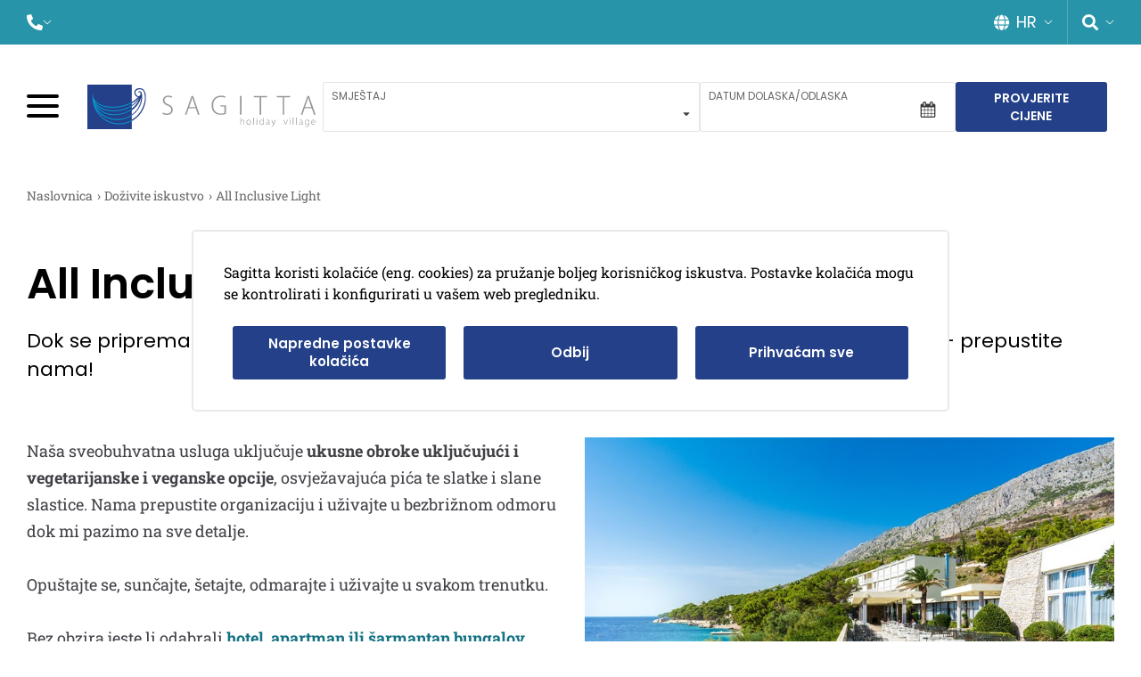

--- FILE ---
content_type: text/html; charset=utf-8
request_url: https://www.sagitta.hr/all-inclusive-light
body_size: 22611
content:


<!doctype html>
<html id="htmlPageRoot" lang="hr" class="site-hotel-sagitta">
<head id="pageHead">
			<script>
				window.dataLayer = window.dataLayer || [];
					function gtag() {
						dataLayer.push(arguments);
					}
				gtag('consent', 'default', {
					ad_storage: 'denied',
					ad_user_data: 'denied',
					ad_personalization: 'denied',
					analytics_storage: 'denied',
					functionality_storage: 'denied',
					personalization_storage: 'denied',
					security_storage: 'granted',
					wait_for_update: 500,
				});

				gtag('set', 'url_passthrough', false);
			</script>
			<title>All Inclusive Light Holiday Village Sagitta</title><meta name="description" content="All Inclusive Light pruža potpuno iskustvo odmora jer uključuje sve obroke.." /><meta name="keywords" content="#AllInclusiveLight #Omiš #Resort #Turizam #Pogodnosti #Usluge #Plaže #Aktivnosti #ObiteljskiOdmor #Mediteran #Dalmacija #Hrvatska #Ponude #Restorani #Rekreacija #Odmor #Smještaj #Rezervacija #VodeneAktivnosti" /><meta name="dcterms.rightsHolder" content="Hotelsko naselje Ruskamen d.o.o." /><!-- Google Tag Manager -->
<script>(function(w,d,s,l,i){w[l]=w[l]||[];w[l].push({'gtm.start':
new Date().getTime(),event:'gtm.js'});var f=d.getElementsByTagName(s)[0],
j=d.createElement(s),dl=l!='dataLayer'?'&l='+l:'';j.async=true;j.src=
'https://www.googletagmanager.com/gtm.js?id='+i+dl;f.parentNode.insertBefore(j,f);
})(window,document,'script','dataLayer','GTM-NKGWRR4');</script>
<!-- End Google Tag Manager --><meta name="google-site-verification" content="1nTTUJrm7-Z1R614wljASqHLMUbjsuiHU2T1wnSmk80" />

<meta name="facebook-domain-verification" content="7zyje4b3bg82kkpno27pbzyiwh0hbe" /><meta charset="utf-8" /><meta id="head_meta_robots" name="robots" content="index,follow" /><meta name="dcterms.rights" content="WEB Marketing - https://www.wem.hr" /><meta name="viewport" content="width=device-width, initial-scale=1, maximum-scale=1" /><meta name="format-detection" content="telephone=no" /><link href="/assets/css/HotelKajMultisite.min.881864713.css" rel="stylesheet" media="screen">

<link href="/assets/css/HotelKajMultisite_print.min.704989764.css" rel="stylesheet" media="print">

<link rel="stylesheet" href="https://cdnjs.cloudflare.com/ajax/libs/animate.css/4.0.0/animate.min.css" /><link rel="stylesheet" type="text/css" href="../assets/js/tipped/dist/css/tipped.css" />
	<script src="//vjs.zencdn.net/7.10.2/video.min.js"></script>
	<script type="text/javascript">
		var is_opera = navigator.userAgent.indexOf('Opera') > -1;
		var is_safari = navigator.userAgent.indexOf('AppleWebKit/') > -1;
		var is_chrome = navigator.userAgent.indexOf('Chrome') > -1;
		var is_firefox = navigator.userAgent.indexOf('Firefox') > -1;
		var is_mac = navigator.platform.toLowerCase().indexOf('mac') > -1;
		var is_linux = navigator.platform.toLowerCase().indexOf('linux') > -1;
		var browser_ie6 = false;
		var browser_ie7 = false;
		var browser_ie8 = false;
		var browser_ie = false;
	</script>

	<!--[if IE 6]><script type="text/javascript"> browser_ie6 = true; </script><![endif]-->
	<!--[if IE 7]><script type="text/javascript"> browser_ie7 = true; </script><![endif]-->
	<!--[if IE 8]><script type="text/javascript"> browser_ie8 = true; </script><![endif]-->
	<!--[if lte IE 9]><script type="text/javascript"> browser_ie = true; </script><![endif]-->

	<!--[if lte IE 9]>
			<link href="/assets/css/ie9.css?v=1003" rel="stylesheet" media="screen" />
			<script src="/assets/js/html5shiv.js"></script>
			<script src="/assets/js/html5shiv-printshiv.js"></script>
		<![endif]-->
	<!--[if lte IE 8]>
			<link href="/assets/css/ie8.css?v=1003" rel="stylesheet" media="screen" />
			<script src="/assets/js/selectivizr-min.js"></script>
		 <script src="/assets/js/legacy.js"></script>
		<![endif]-->
	<!--[if lte IE 7]><link href="/assets/css/ie7.css?v=1002" rel="stylesheet" media="screen" /><![endif]-->
	<!--[if lte IE 6]><link href="/assets/css/ie6.css?v=1002" rel="stylesheet" media="screen" /><![endif]-->

	<script src="//ajax.googleapis.com/ajax/libs/jquery/3.6.0/jquery.min.js"></script>
	<!-- Swiper za sada ide direkt. Ne kroz minifier zbog ES6+ u skripti. Veæ je minificiran-->
	<script src="/assets/js/moment.js" type="text/javascript"></script>
	<script src="/assets/js/moment-with-locales.js" type="text/javascript"></script>
	<script src="../assets/js/swiper.min.js" type="text/javascript"></script>

	<script type="text/javascript">
		//<![CDATA[
		jQuery(document).ready(function () {
			InitColorbox();
			new WOW().init();
		});

		function InitColorbox() {

			jQuery.colorbox.settings.speed = 0;

			jQuery(".colorbox").colorbox({
				rel: function () {
					return jQuery(this).data('rel');
				},
				slideshow: true,
				slideshowAuto: false,
				slideshowSpeed: 3500,
				'next': translations['next'],
				'previous': translations['previous'],
				'close': translations['close'],
				current: translations['image'] + ' {current} ' + translations['of'] + ' {total}',
				slideshowStart: "start",
				slideshowStop: "stop",
				width: "100%",
				height: "100%",
				maxWidth: "100%",
				maxHeight: "100%",
				loop: false,
				fixed: true,
				retinaImage: true,
				retinaUrl: true,
				onLoad: function () {
					try {
						var index = jQuery.fn.colorbox.getCurrentIndex();
						IncrementPhotoHitCount(index);
					}
					catch (Error) {
						return;
					}
				},
				onComplete: function () {
					var altTitle = jQuery(this).find('img').attr('alt');
					if (altTitle) {
						jQuery('.cboxPhoto').attr({ 'alt': altTitle, 'title': altTitle });
						jQuery('#cboxContent #cboxTitle').html(altTitle);
					} else {
						jQuery('#cboxContent #cboxTitle').hide();
					}
				}
			});

			jQuery("a[rel='terms']").colorbox({
				rel: 'nofollow',
				title: '&nbsp;',
				iframe: true,
				scrolling: false,
				slideshow: false,
				fixed: true,
				width: "800px",
				height: "680px",
				maxWidth: "100%",
				maxHeight: "100%",
				fixed: true,
				onOpen: function () {
					jQuery('body').addClass('terms-popup');
				},
				onClosed: function () {
					jQuery('body').removeClass('terms-popup');
				},
			});
		
		}
//]]>
	</script>


<meta property="og:title" content="All Inclusive Light" /><meta property="og:type" content="website" /><meta property="og:url" content="https://www.sagitta.hr/all-inclusive-light" /><meta property="og:image" content="https://www.sagitta.hr/EasyEdit/UserFiles/PageImages/all-inclusive-light/all-inclusive-light-638199331919035909_506_284.jpeg" /><meta property="og:site_name" content="Sagitta" /><meta property="og:description" content="All Inclusive Light pruža potpuno iskustvo odmora jer uključuje sve obroke.." /><link rel="apple-touch-icon" sizes="180x180" href="../assets/images/favicon/sagitta-apple-touch-icon.png"><link rel="icon" type="image/png" sizes="32x32" href="../assets/images/favicon/sagitta-favicon-32x32.png"><link rel="icon" type="image/png" sizes="16x16" href="../assets/images/favicon/sagitta-favicon-16x16.png">
<link rel="manifest" href="../assets/images/favicon/sagitta-site.webmanifest"></head>

<body>

	

	

	<form name="frmMain" method="post" action="/all-inclusive-light" onsubmit="javascript:return WebForm_OnSubmit();" id="frmMain" class="page-default lang-hr">
<div>
<input type="hidden" name="__EVENTTARGET" id="__EVENTTARGET" value="" />
<input type="hidden" name="__EVENTARGUMENT" id="__EVENTARGUMENT" value="" />
<input type="hidden" name="__VIEWSTATE" id="__VIEWSTATE" value="/[base64]/[base64]" />
</div>

<script type="text/javascript">
//<![CDATA[
var theForm = document.forms['frmMain'];
if (!theForm) {
    theForm = document.frmMain;
}
function __doPostBack(eventTarget, eventArgument) {
    if (!theForm.onsubmit || (theForm.onsubmit() != false)) {
        theForm.__EVENTTARGET.value = eventTarget;
        theForm.__EVENTARGUMENT.value = eventArgument;
        theForm.submit();
    }
}
//]]>
</script>



<script src="/assets/js/HotelKajMultisite.min.506377724.js" type="text/javascript"></script>
<script type="text/javascript">
//<![CDATA[
function WebForm_OnSubmit() {
if (typeof(ValidatorOnSubmit) == "function" && ValidatorOnSubmit() == false) return false;
return true;
}
//]]>
</script>

<div>

	<input type="hidden" name="__VIEWSTATEGENERATOR" id="__VIEWSTATEGENERATOR" value="CA0B0334" />
</div>

		

		<script type="text/javascript">
			//<![CDATA[
			var pageUrl = '/all-inclusive-light';
			var pageUrlWithParams = pageUrl;
			var paramsForCart = '';
			if (paramsForCart && paramsForCart != undefined) {
				pageUrlWithParams += "?Type=" + paramsForCart;

			}
			var varActiveLanguage = 'hr';
			var translations = new Array();
			translations['next'] = 'Slijedeća';
			translations['previous'] = 'Prethodna';
			translations['close'] = 'Zatvori';
			translations['image'] = 'Slika';
			translations['of'] = 'od';

			function IncrementHitCount(data) {
				var sendUrl = '/Handlers/Tools.ashx?UtilClass=HitCountTool&data=' + data + '&time=' + new Date().getTime();
				jQuery.ajax({ url: sendUrl });
			}
	
			//]]>
		</script>
		<!-- Progress bar -->
		<div class="progress-wrapper">
			<div class="progress-bar" id="progressBar"></div>
		</div>


		<header id="pageHeader" class="header clear pageHeaderFixed">
			<a href="#pageContainer" class="skip">Preskoči na sadržaj</a>

			<div class="header__top">
				<div class="wrap">

					<div class="header__contacts contacts">
						<div class="switch" role="button" title="Kontakti" onclick="jQuery(this).closest('.contacts').toggleClass('open')">
							<div class="header__contacts_icon">
								<i class="fa fa-phone-alt"></i>
							</div>
						</div>
						<div class="panel">
							<div class="contacts__item">
								<div class="contacts__item_title">
									Telefon:
								</div>
								<a href="tel:" class="contacts__item_button content-button">
									<i class="fa fa-phone-alt"></i>
									
								</a>
							</div>
							<div class="contacts__item">
								<div class="contacts__item_title">
									E-mail:
								</div>
								<a href="mailto:reservations@rudan.com" class="contacts__item_button content-button">
									<i class="fa fa-envelope"></i>
									reservations@rudan.com
								</a>
							</div>
							<div class="contacts__item">
								<div class="contacts__item_title">
									Radno vrijeme:
								</div>
								<p class="contacts__item_desc">
									<p><span style="font-size: 12.8px;">Recepcija: 7/24</span></p>
<p><span style="font-size: 12.8px;">Rezervacije: pon-ned: 8:00 - 16:00 h</span></p>
<br>
								</p>
							</div>
						</div>
					</div>

					<ul class="header__links featuredLinks">
						
					</ul>

					
					<nav class="header__language language">
						<div class="switch lang-hr" onclick="jQuery(this).closest('.language').toggleClass('open')"><i class="fa fa-globe"></i><span class='lang-icon'></span><span class='lang-title'>HR</span></div>
						<div class="panel">
							<ul id="language" class="cf">
<li id="hr" class="on lang-hr"><a href="/all-inclusive-light" title="HR"><span class='lang-icon'></span><span class='lang-title'>HR</span></a></li>
<li id="en" class="lang-en"><a href="/en/all-inclusive-light" title="EN"><span class='lang-icon'></span><span class='lang-title'>EN</span></a></li>
<li id="de" class="lang-de"><a href="/de/all-inclusive-light-kroatien" title="DE"><span class='lang-icon'></span><span class='lang-title'>DE</span></a></li>
</ul>
						</div>
					</nav>
					<div id="pnlSearch">
	
						<div id="searchBox" class="header__search search-box">
							<div class="switch" onclick="jQuery(this).closest('.search-box').toggleClass('open');"><i class="fa fa-search"></i><span></span></div>

							<div class="panel">
								<fieldset class="cf">
									<label class="hidden" for="txtSearch">Upišite pojam za pretragu</label>
									<input name="txtSearch" type="search" id="txtSearch" class="search-input" placeholder="Upišite pojam" />
									<span id="valSearch" style="color:Red;display:none;"></span>
									<button onclick="if (typeof(Page_ClientValidate) == 'function') Page_ClientValidate('SearchValidation'); __doPostBack('btnSearch','')" id="btnSearch" class="search-submit" type="submit" ValidationGroup="SearchValidation">Traži</button>
								</fieldset>
							</div>
							<script type="text/javascript">
								jQuery(function () {
									jQuery('#txtSearch').keypress(function (e) {
										if (e.keyCode == 13) {
											document.getElementById('btnSearch').click();
											e.preventDefault();
											return false;
										}
									});
								});
							</script>
						</div>
					
</div>
				</div>
			</div>

			<div class="header__container">
				<div class="wrap">

					

					<div class="header__navToggle">
						<div class="hamburger hamburger--spin js-menu-toggle" title="Menu" role="button">
							<span class="hamburger__box">
								<span class="hamburger__inner"></span>
							</span>

						</div>
					</div>
					



					<a id="logo" class="header__logo" href="/index" title="Hotelsko naselje Ruskamen d.o.o.">

						
						<svg class="header__logo_img" xmlns="http://www.w3.org/2000/svg" xmlns:xlink="http://www.w3.org/1999/xlink" xml:space="preserve" id="Layer_1" x="0" y="0" style="enable-background: new 0 0 359 70" version="1.1" viewBox="0 0 359 70">
							<style>
								.st0 {
									clip-path: url(#SVGID_2_);
								}
							</style><defs><path id="SVGID_1_" d="M0 0h359v70H0z" /></defs><clipPath id="SVGID_2_"><use xlink:href="#SVGID_1_" style="overflow: visible" /></clipPath><path d="M133.2 18.7c-1-.7-3.1-1.4-5.8-1.4-5.1 0-8.6 3.1-8.6 7.5 0 4.1 2.9 6.6 7.5 8.2 4.1 1.6 5.7 3.6 5.7 6.8 0 3.5-2.5 5.8-6.8 5.8-2.4 0-4.7-.8-6.3-1.9l-.8 2c1.5 1.1 4.4 1.9 6.9 1.9 6.1 0 9.4-3.6 9.4-8.1 0-4.3-2.5-6.7-7.3-8.6-4.1-1.7-5.9-3.3-5.9-6.5 0-2.3 1.6-5.1 6.1-5.1 2.5 0 4.3.8 5.2 1.4l.7-2zm33.2-.9h-2.5l-10.3 29.4h2.4l3.4-10.1h11.1l3.5 10.1h2.5l-10.1-29.4zm-6.2 17.4 3.4-9.7c.6-1.9 1.1-3.6 1.5-5.3h.1c.4 1.7.9 3.4 1.6 5.5l3.3 9.5h-9.9zm57.9-2.8h-8.9v2h6.5v10.1c-1 .5-2.9 1-5.7 1-7.4 0-12.1-4.8-12.1-13.1 0-8 4.8-13 12.5-13 2.8 0 4.7.5 6.2 1.2l.7-2c-1.4-.7-4-1.3-6.7-1.3-9.6 0-15.1 6.6-15.1 15.2 0 7.4 3.8 14.9 14.3 14.9 3.8 0 6.9-.9 8.4-1.6V32.4zm22 14.8h2.4V17.8h-2.4v29.4zm42.5-29.4h-20.8v2h9.2v27.4h2.4V19.8h9.2v-2zm36.3 0h-20.8v2h9.2v27.4h2.4V19.8h9.2v-2zm29.8 0h-2.5l-10.3 29.4h2.4l3.5-10.1H353l3.5 10.1h2.5l-10.3-29.4zm-6.3 17.4 3.4-9.7c.6-1.9 1.1-3.6 1.5-5.3h.1c.4 1.7.9 3.4 1.6 5.5l3.3 9.5h-9.9zM246.8 58.4c0-2.8-1.8-3.2-2.6-3.2-1.1 0-2.1.7-2.5 1.5v-5h-.9v11.4h.9v-4.7c0-.3 0-.5.1-.7.3-.9 1.2-1.7 2.2-1.7 1.5 0 2 1.2 2 2.5v4.6h.9v-4.7zm7.1-3.2c-1.9 0-3.6 1.4-3.6 4.1 0 2.4 1.5 4 3.5 4 1.7 0 3.6-1.2 3.6-4.1 0-2.4-1.4-4-3.5-4m2.6 4c0 1.9-1.1 3.3-2.7 3.3-1.5 0-2.6-1.4-2.6-3.3 0-1.6.8-3.3 2.7-3.3 1.9 0 2.6 1.9 2.6 3.3m5.4-7.5h-.9v11.4h.9V51.7zm5.4 1.5c0-.4-.3-.7-.7-.7-.4 0-.7.3-.7.7 0 .4.3.7.7.7.4 0 .7-.3.7-.7m-.3 2.2h-.9v7.7h.9v-7.7zm10.4-3.7h-.9v4.8c-.3-.7-1.2-1.3-2.4-1.3-1.9 0-3.4 1.6-3.4 4.2 0 2.3 1.4 3.9 3.2 3.9 1.4 0 2.2-.7 2.6-1.6v1.4h.8c0-.5-.1-1.2-.1-1.8v-9.6zm-.9 8.3c0 1.1-.8 2.5-2.4 2.5-1.7 0-2.5-1.5-2.5-3.2 0-1.9 1-3.4 2.6-3.4 1.2 0 2.3.9 2.3 2.5V60zm9.9-1.8c0-1.4-.5-3-2.6-3-.7 0-1.6.2-2.2.7l.2.6c.5-.4 1.2-.6 1.9-.6 1.9 0 1.9 1.6 1.9 2.4-3 0-4.6 1-4.6 2.8 0 1 .7 2.1 2.2 2.1 1.2 0 2-.6 2.4-1.2l.1 1.1h.8c-.1-.6-.1-1.2-.1-1.8v-3.1zm-.9 2.4c0 .6-.6 1.9-2.2 1.9-.8 0-1.5-.5-1.5-1.6 0-1.8 2.1-2 3.7-2v1.7zm9.7-5.2-1.8 4.9c-.2.6-.4 1.2-.6 1.7-.1-.5-.3-1.1-.5-1.6l-1.9-4.9h-.9l2.8 7.1c.1.2.1.2.1.3 0 .2-.8 2.4-2.6 3l.3.7c2-.7 2.9-2.9 4-5.6l2.2-5.6h-1.1zm19.1 0-1.7 4.7c-.3.7-.5 1.4-.7 2-.2-.6-.4-1.3-.7-2l-1.7-4.7h-.9l2.9 7.7h.8l3-7.7h-1zm5.1-2.2c0-.4-.3-.7-.7-.7-.4 0-.7.3-.7.7 0 .4.3.7.7.7.5 0 .7-.3.7-.7m-.2 2.2h-.9v7.7h.9v-7.7zm5.1-3.7h-.9v11.4h.9V51.7zm5.1 0h-.9v11.4h.9V51.7zm9.1 6.5c0-1.4-.5-3-2.6-3-.7 0-1.6.2-2.2.7l.3.6c.5-.4 1.2-.6 1.9-.6 1.9 0 1.9 1.6 1.9 2.4-3 0-4.6 1-4.6 2.8 0 1 .7 2.1 2.2 2.1 1.2 0 2-.6 2.4-1.2l.1 1.1h.8c-.1-.6-.1-1.2-.1-1.8v-3.1zm-.9 2.4c0 .6-.6 1.9-2.2 1.9-.8 0-1.5-.5-1.5-1.6 0-1.8 2.1-2 3.7-2v1.7zm10.3-5.2v1.2c-.3-.6-1-1.4-2.5-1.4-1.7 0-3.4 1.4-3.4 4.1 0 2.1 1.4 3.8 3.2 3.8 1.3 0 2.1-.7 2.5-1.4v1c0 2.2-1.1 3-2.6 3-1 0-1.7-.3-2.2-.6l-.3.7c.6.4 1.5.6 2.4.6.9 0 1.9-.2 2.6-.9.6-.6 1-1.6 1-3.6v-4.5c0-.9 0-1.5.1-2h-.8zm-.1 4.5c0 1.3-1 2.5-2.3 2.5-1.7 0-2.6-1.4-2.6-3.2 0-2 1.1-3.3 2.6-3.3 1.4 0 2.3 1.2 2.3 2.4v1.6zm10.2 2.2c-.4.2-1 .4-2.1.4-1.5 0-2.8-.9-2.8-3.3h5.5v-.5c0-1.2-.5-3.5-3-3.5-2 0-3.4 1.7-3.4 4.2 0 2.3 1.3 3.9 3.6 3.9 1.3 0 2-.3 2.4-.5l-.2-.7zm-4.8-3.6c.1-1.2.8-2.6 2.4-2.6 1.7 0 2.2 1.5 2.1 2.6h-4.5z" class="st0" /><path d="M83 19.7c-.5 1.4-1.2 2.6-2 3.8-.6.9-1.3 1.8-2.1 2.7-3.8 4.5-9.1 8.4-15.7 11.3h-.1c-.4.1-.7.3-1.1.4-.3.1-.7.3-1.1.4-2 .8-4 1.4-6 1.9-.4.1-.8.2-1.2.2l-1.2.3c-2 .4-4 .7-6.1.9-2 .2-4 .2-6 .2-2-.1-4-.2-5.9-.5-9.8-1.4-18.3-5.7-23.1-12.6l-.1-.1c1.2 2.2 2.9 4.1 4.6 6l.2.2 1.2 1.2c.4.4.8.7 1.2 1.1 2.2 1.9 4.5 3.7 6.9 5.1 2.4 1.4 5.1 2.5 8 3.2h.3l.2.1H34.2c.6.1 1.3.2 1.9.3.6.1 1.3.2 2 .2.2 0 .4 0 .5.1.2 0 .3 0 .6.1 1 0 1.9.1 2.9.1s2 0 3-.1 2-.1 3.1-.2c5.2-.6 10.4-2.1 15.3-4.6h.1c.3-.1.5-.2.7-.3.2-.1.5-.3.7-.4 1.2-.7 2.4-1.4 3.6-2.2.1-.1.4-.3.6-.4.1-.2.4-.3.6-.5 1.1-.8 2.1-1.6 3.1-2.5.8-.7 1.5-1.5 2.2-2.3.7-.7 1.4-1.5 2-2.3 2.4-3.1 4.1-6.4 5.1-9.9.5.2.8-.7.8-.9M7.9 21c.1-.6.1-1.2.1-1.8 0-1.1.1-2.3.2-3.8l.2-2.4c.3 2.4.5 5.3 1.3 7.4h.1c0 .2.1.4.2.6 0 .2.1.4.2.6.5 1 1.1 1.9 1.8 2.9l.2.3c.1.2.3.3.4.5.2.2.3.4.5.6 1 1 2.1 1.9 3.3 2.8.2.2.4.3.7.5.3.1.5.3.8.5 1.3.7 2.7 1.4 4.2 2.1h.1c1.5.6 3.1 1.1 4.8 1.5 1.7.4 3.5.8 5.3 1 14.6 2.3 37.3-2.8 47.4-14.8-.2-.1-1.8-.4-2.1-.6-.2-.1-.5-.3-.7-.5-.2-.2-.4-.4-.7-.6-1-1.1-1.8-2.4-2.1-3.8 0-.2 0-.3-.1-.5V13c-.1-.9 0-1.8.3-2.6 0-.1.1-.3.1-.5 0-.1.1-.3.2-.4.4-.8 1-1.5 1.7-2.2.2-.2.4-.3.7-.5.2-.1.5-.3.8-.4 1.4-.6 3.2-.9 5.4-.7H83.5c.9.1 1.5.2 1.9.3.5.2.9.4 1.4.6 2.1 1.3 3.5 3.6 4.3 6.2v.1c.1.5.2 1 .4 1.5.1.5.2 1.1.2 1.6.4 2.7.3 5.6.1 7.9v.7c0 .2 0 .4-.1.6l-.1.5v.5c0 .2-.1.4-.1.7 0 .4-.1.7-.2 1.1-.3 1.9-.9 3.8-1.5 5.7-.1.4-.2.7-.4 1.1-.1.3-.3.7-.4 1.1-.8 1.9-1.7 3.7-2.7 5.5-1 1.8-2.2 3.4-3.4 5-1.2 1.6-2.6 3.1-4.1 4.4C71.2 58 61.1 62.4 50 62.4h-.4c-.8 0-1.6 0-2.4-.1-.3-.1-.7-.1-1.1-.1-.4 0-.8-.1-1.2-.1-1.4-.2-2.8-.4-4.2-.7l-1.2-.3-1.2-.3c-2.1-.6-4.1-1.4-6.1-2.3-2-.9-3.8-2-5.6-3.2-1.8-1.2-3.5-2.6-5-4-7-6.5-11.8-15.4-13.1-25.3l-.1-.5v-.1c-.3-1.6-.4-3-.5-4.4m14 12.2-.9-.3c-.3-.1-.6-.3-.9-.4-1.5-.7-2.9-1.5-4.2-2.4-.2-.2-.5-.3-.7-.5-.2-.1-.4-.3-.7-.5-1.1-.9-2.1-1.8-2.9-2.8l.1.1.3.6c.1.2.2.4.4.6.1.2.3.4.4.6l.1.1c.8 1.2 1.8 2.4 2.9 3.4 1.1 1.1 2.4 2.1 3.8 3 7 4.6 16.7 6.6 26.7 5.7.4 0 .7-.1 1.2-.1.3 0 .7 0 1.1-.1 1.9-.3 3.9-.6 5.9-1.2.4-.1.8-.2 1.1-.3.3-.1.7-.2 1.1-.3 1.9-.6 3.9-1.3 5.8-2.1l.6-.3v.1c1-.4 2-1 3-1.5 1.1-.6 2.3-1.3 3.3-1.9 5.4-3.5 9.4-7.8 11.9-12.5.1-.1.1-.2.2-.3-12.4 16.4-44.4 20.3-59.6 13.3m-9.2.3c.4.7.7 1.4.9 1.8.8 1.5 1.9 3 3 4.4 1.1 1.4 2.3 2.7 3.7 4C27 50 36.5 54 47 54h1.4c.3 0 .7 0 1.1-.1h1.1c1.5-.1 3-.3 4.5-.6.4-.1.7-.1 1.1-.2.4-.1.7-.2 1.1-.2 1.8-.5 3.6-1.1 5.3-1.8 1.7-.7 3.4-1.5 4.9-2.4 1.5-.9 3-2 4.4-3.1 7.1-5.8 11.8-14 12.6-23.2 0-.8.1-1.7.1-2.6-.2.8-.4 1.7-.7 2.6-1.6 5.3-4.9 10.4-9.6 14.6-.2.2-.4.3-.5.5-.2.2-.4.3-.6.5-1 .8-2.2 1.7-3.3 2.5-.2.1-.5.3-.7.4-.2.2-.5.3-.7.4-1.2.7-2.5 1.5-3.8 2.1h-.1c-1 .5-2 .9-3 1.4-1 .4-2 .8-3 1.1-5.3 1.7-10.7 2.6-16 2.5H41.3c-1 0-2-.1-3-.2h-.6c-.2-.2-.4-.2-.7-.3-.9-.1-1.9-.3-2.9-.5H33.8l-.1-.1h-.2c-3.1-.7-6-1.9-8.6-3.4-2.6-1.4-5-3.3-7.2-5.3-.1-.1-.3-.2-.4-.3L17 38c-.6-.6-1.2-1.2-1.7-1.8-.5-.5-.9-1-1.3-1.4-.6-.5-1-.9-1.3-1.3m77.5-8.3c.1-.2.1-.4.1-.6V23.8c0-.4.1-.9.1-1.3.1-.5.1-1 .1-1.5 0-2.5-.2-5.2-.9-7.6-.1-.5-.3-.9-.4-1.3-.1-.4-.3-.8-.5-1.2-1-1.9-2.6-3.3-4.9-3.6h-1.2c-.3-.1-.7 0-1 0-1.6.2-2.8.6-3.7 1.4-.1 0-.2.1-.3.3-.4-.1-.5 0-.6.1-.5.5-.8 1.1-1 1.8-.1.1-.1.2-.1.4 0 .1 0 .2-.1.4-.1.7-.1 1.4.1 2.1 0 .2.1.4.2.6l.3.6c.5 1 1.3 1.9 2.4 2.6l.6.3c.2.1.4.1.5.2.9.2 1.7 0 2.4-.6l.2-.2c.1 0 .1-.1.2-.2.4-.4.6-.9.8-1.4 0-.1.1-.2.1-.3.1-.1.1-.2.1-.3.1-.5.1-.9 0-1.4-.1-.1-.1-.2-.1-.3 0-.1-.1-.2-.2-.3-.9-1.6-3.2-1.9-4-.4 0-2.5 3.3-3.2 5.1-1.3.7.8 1.1 1.9 1.4 3.3.2 1.2.3 2.6.3 3.9 0 1.3-.1 2.6-.1 3.5-.1 1.9-.4 3.7-.9 5.5-.5 1.8-1.1 3.5-1.8 5.2-3.8 8.6-11 15.5-20.1 19.3-.3.1-.7.3-1 .4-.3.1-.7.2-1.1.4-1.8.6-3.7 1.1-5.7 1.5-.7.1-1.5.3-2.3.4l-2.4.3h-1.2c-.6.1-1.3.1-2 .1H47c-6.1 0-11.8-1.3-16.9-3.5-1.2-.5-2.4-1.2-3.6-1.8-5-2.8-9.3-6.7-12.5-11.3l1.2 2.1c4.1 6.9 10.2 12.5 17.5 15.9.3.2.7.3 1.1.5.3.1.7.3 1.1.4 1.9.8 3.9 1.4 6 1.9.1.1.3.1.5.1.4 0 .8.1 1.2.2.3.1.8.2 1.2.2 1.9.3 3.8.4 5.7.5h.5c6 0 11.6-1.3 16.7-3.6 1.2-.6 2.5-1.2 3.6-1.9 6-3.5 11.1-8.6 14.6-14.6.2-.3.3-.7.5-1 .2-.3.3-.7.5-1 .9-1.7 1.7-3.6 2.3-5.4.1-.4.2-.7.3-1.1.1-.3.2-.7.3-1.1.7-1.5 1.1-3.5 1.4-5.5z" style="clip-path: url(#SVGID_2_); fill: #234088" /><path d="M0 0h69.9v70H0z" style="fill: #234088" /><defs><path id="SVGID_3_" d="M0 0h359v70H0z" /></defs><clipPath id="SVGID_4_"><use xlink:href="#SVGID_3_" style="overflow: visible" /></clipPath><path d="M69.9 27.5v1.7c-15 8.2-36.5 9.3-48 3.9l-.9-.3c-.3-.1-.6-.3-.9-.4-1.5-.7-2.9-1.5-4.2-2.4-.2-.2-.5-.3-.7-.5-.2-.1-.4-.3-.7-.5-1.1-.9-2.1-1.8-2.9-2.8v.1l.3.6c.1.2.2.4.4.6.1.2.3.4.4.6l.1.1c.8 1.2 1.8 2.4 2.9 3.4 1.1 1.1 2.4 2.1 3.8 3 7 4.6 16.7 6.6 26.7 5.7.4 0 .7-.1 1.2-.1.3 0 .7 0 1.1-.1 1.9-.3 3.9-.6 5.9-1.2.4-.1.8-.2 1.1-.3.3-.1.7-.2 1.1-.3 1.9-.6 3.9-1.3 5.8-2.1l.6-.3v.1c1-.4 2-1 3-1.5 1.1-.6 2.3-1.3 3.3-1.9.1-.1.3-.2.5-.3v1.8c-2 1.3-4.3 2.5-6.7 3.6H63c-.4.2-.7.3-1.1.4-.3.1-.7.3-1.1.4-2 .8-4 1.4-6 1.9-.4.1-.8.2-1.2.2l-1.2.3c-2 .4-4 .7-6.1.9-2 .1-4 .2-6 .2s-4-.2-5.9-.5c-9.8-1.4-18.3-5.7-23.1-12.6l-.1-.1c1.2 2.2 2.9 4.1 4.6 6l.2.2 1.2 1.2c.4.4.8.7 1.2 1.1 2.2 1.9 4.5 3.7 6.9 5.1 2.4 1.4 5.1 2.5 8 3.2h.3l.2.1H34.1c.6.1 1.3.2 1.9.3.6.1 1.3.2 2 .2.2.1.4.1.5.1.1 0 .3 0 .6.1 1 0 1.9.1 2.9.1h3c1 0 2-.1 3.1-.2 5.2-.6 10.4-2.1 15.3-4.6v-.1c.3-.1.5-.2.7-.3.2-.1.5-.3.7-.4 1.2-.7 2.4-1.4 3.6-2.2.1-.1.4-.3.6-.4.1-.1.2-.2.3-.2V40h-.1c-.2.1-.5.3-.7.4-.2.1-.5.3-.7.4-1.2.7-2.5 1.5-3.8 2.1-1 .5-2 .9-3 1.4-1 .4-2 .8-3 1.1-5.3 1.7-10.7 2.6-16 2.5H40.7c-1 0-2-.1-3-.2-.2 0-.4-.1-.6-.1.4.4.2.4-.1.3-.9-.1-1.9-.3-2.9-.5h-.5l-.1-.1h-.1c-3.1-.7-6-1.9-8.6-3.4-2.6-1.4-5-3.3-7.2-5.3-.1-.1-.3-.2-.4-.3l-.3-.3c-.6-.6-1.2-1.2-1.7-1.8-.5-.5-.9-1-1.3-1.4-.4-.4-.7-.8-1.1-1.2.4.7.7 1.4.9 1.8.8 1.5 1.9 3 3 4.4 1.1 1.4 2.3 2.7 3.7 4C27 50 36.5 54 47 54h1.4c.3 0 .7 0 1.1-.1h1.1c1.5-.1 3-.3 4.5-.6.4-.1.7-.1 1.1-.2.4-.1.7-.2 1.1-.2 1.8-.5 3.6-1.1 5.3-1.8V51c1.7-.7 3.4-1.5 4.9-2.4.8-.5 1.6-1 2.4-1.6v1.9c-2.1 1.4-4.4 2.6-6.7 3.6-.3.1-.7.3-1 .4-.3.1-.7.2-1.1.4-1.8.6-3.7 1.1-5.7 1.5-.7.1-1.5.3-2.3.4l-2.4.3c-.4 0-.8.1-1.2.1-.6 0-1.3.1-2 .1H47c-6.1 0-11.8-1.3-16.9-3.5-1.2-.5-2.4-1.2-3.6-1.8-5-2.8-9.3-6.7-12.5-11.3l1.2 2.1c4.1 6.9 10.2 12.5 17.5 15.9.3.2.7.3 1.1.5.3.1.7.3 1.1.4 1.9.8 3.9 1.4 6 1.9.1.1.3.1.5.1.4 0 .8.1 1.2.2.3.1.8.1 1.2.2 1.9.3 3.8.4 5.7.5h.5c6 0 11.6-1.3 16.7-3.6 1.1-.5 2.2-1.1 3.3-1.7v1.7c-6 3.3-12.8 5.1-20 5.1h-.4c-.8 0-1.6 0-2.4-.1-.3-.1-.7-.1-1.1-.1-.4-.1-.8-.1-1.2-.1-1.4-.2-2.8-.4-4.2-.7l-1.2-.3-1.2-.3c-2.1-.6-4.1-1.4-6.1-2.3-2-.9-3.8-2-5.6-3.2-1.8-1.2-3.5-2.6-5-4-7-6.5-11.8-15.4-13.1-25.3l-.1-.5v-.1c-.3-1.6-.4-3-.5-4.4.1-.6.1-1.2.1-1.8 0-1.1.1-2.3.2-3.8l.2-2.4c.3 2.4.5 5.3 1.3 7.4h.1c0 .2.1.4.2.6 0 .2.1.4.2.6.5 1 1.1 1.9 1.8 2.9l.2.3c.1.2.3.3.4.5.2.2.3.4.5.6 1 1 2.1 1.9 3.3 2.8.2.2.4.3.7.5.3.1.5.3.8.5 1.3.7 2.7 1.4 4.2 2.1h.1c1.5.6 3.1 1.1 4.8 1.5 1.7.4 3.5.8 5.3 1 11.2 1.8 26.4-.6 37.6-6.8" style="clip-path: url(#SVGID_4_); fill: #0992ca" /></svg>
						



					</a>

					

<script type="text/javascript">

	Date.prototype.addDays = function (days) {
		var date = new Date(this.valueOf());
		date.setDate(date.getDate() + days);
		return date;
	}

	function InitDateRangePicker() {
		$(".date-range-picker").daterangepicker(
			{
				"autoApply": true,
				"startDate": new Date(2026, 0, 19),
				"endDate": (new Date(2026, 0, 19)).addDays(1),
				"minDate": new Date(2026, 0, 19),
				//"usedDays": [3, 5, 6, 7],
				//"minRangeSize": 5,
				"locale":
				{
					"format": "D.M.YYYY.",
					"minDate": new Date(2026, 0, 19),
					"separator": " - ",
					"fromLabel": "From",
					"toLabel": "To",
					"customRangeLabel": false,
					"weekLabel": "W",
					"daysOfWeek": [
						"Ned",
						"Pon",
						"Uto",
						"Sri",
						"Čet",
						"Pet",
						"Sub"
					],
					"monthNames": [
						"Siječanj",
						"Veljača",
						"Ožujak",
						"Travanj",
						"Svibanj",
						"Lipanj",
						"Srpanj",
						"Kolovoz",
						"Rujan",
						"Listopad",
						"Studeni",
						"Prosinac"
					],
					"firstDay": 1
				}
			},
			function (start, end, label) {
				var rangePicker = $('.date-range-picker');

				var dates = {
					start: new Date(start),
					end: new Date(end)
				}

				dates.start = normalizeToIso(dates.start);
				dates.end = normalizeToIso(dates.end);

				rangePicker.data('date-data', dates);
			}
		).on('show.daterangepicker', function (ev, picker) {
			var el = $(picker.container);
			el.find('.info-text')
				.css('width', el.find('.selected-dates-wrapper').width())
				.html($('#daterangepicker-info-holder').html());
		});

		$(".date-range-picker").on('showCalendar.daterangepicker', function () {
			$('.drp-selected-start-label').html('Datum prijave');
			$('.drp-selected-end-label').html('Datum odjave');
			$('.daterangepicker .date-disabled').html(' Nedostupni datumi ');
			$('.daterangepicker .date-enabled').html(' Dostupni datumi ');
			$('.daterangepicker .date-selected').html(' Odabrani datumi ');
		});
	}

	$(document).ready(function () {
		InitDateRangePicker();

		$(".date-range-picker").val('');

		$("#unitId").val("");
	});

	// normalize to ISO string (yyyy-mm-dd) while ignoring timezone
	function normalizeToIso(date) {
		return [
			date.getFullYear(),
			('0' + (date.getMonth() + 1)).slice(-2),
			('0' + date.getDate()).slice(-2)
		].join('-');
	}

	function getFormData() {
		dates = {
			start: normalizeToIso($('.date-range-picker').data('daterangepicker').startDate.toDate()),
			end: normalizeToIso($('.date-range-picker').data('daterangepicker').endDate.toDate())
		};

		return {
			dateFrom: dates.start,
			dateTo: dates.end,
            unit_id: $("#unitId").val(),
			promoCode: ""
		}
	}

	function daysBetween(one, another) {
		return Math.round(Math.abs(one - another) / 8.64e7);
	}

	function bookDate() {
		var form1 = getFormData();

		var formData = {
			hotel_id: $('#hotel_id').val(),
            unit_id: form1.unit_id,
			arrival: form1.dateFrom,
			departure: form1.dateTo,
			promo: form1.promoCode,
			lang: "hr"
		}

		var arrivalDate = new Date(formData.arrival);
		var departureDate = new Date(formData.departure);

		var checkinDay = arrivalDate.getDate().toString();
		var checkinMonth = (arrivalDate.getMonth() + 1).toString();
		var checkinYear = arrivalDate.getFullYear().toString();
		var nights = daysBetween(arrivalDate, departureDate);

		var pars = {
			check_in_day: checkinDay,
			check_in_month: checkinMonth,
			check_in_year: checkinYear,
			nights: nights,
            hotel: $('#hotel_id').val(),
			company_id: $('#company_id').val(),
            unit_id: formData.unit_id,
			lang: formData.lang,
			cookie_consent: 0,
		};

		if (formData.promo)
			pars.partners_access = formData.promo;

		window.dataLayer = window.dataLayer || [];
		window.dataLayer.push({
			'event': 'rezervacija',
			'hotel': '' + formData.hotel_id + '',
            'unit_id': '' + formData.unit_id + '',
			'arrival': '' + formData.arrival + '',
			'departure': '' + formData.departure + '',
			'promo': '' + formData.promo + '',
			'pageTitle': 'All Inclusive Light Holiday Village Sagitta'
		});

		var bookingUrl = "https://sagitta.book-official-website.com/book.php?";
		var url1 = bookingUrl + $.param(pars);

		var gaObject = window.ga;
		if (gaObject && !!gaObject.getAll().length) {
			var linkerParam = gaObject.getAll()[0].get('linkerParam');
			if (linkerParam) {
				url1 += "&" + linkerParam;
			}
		}
		window.open(url1, '_blank');
	}

</script>

<div class="booking">
	<div class="wrap">

		<div class="switch">
            <div class="content-button" role="button" onclick="$(this).closest('.booking').toggleClass('open')">
                Booking
            </div>
        </div>

		<div class="panel">
				<p>
					<input id="hotel_id" type="hidden" value="5d0e5f8d1310c474b51a819759ad1fef" style="display: none">
					<input id="company_id" type="hidden" value="dfe57160b77a51515393ba4eef1181b9" style="display: none" />
					<input name="view_cancel" type="hidden" value="" style="display: none" />
					<input name="lang" type="hidden" value="en" style="display: none" />
				</p>

				
				<div class="booking__item booking__item--select">
					<div class="select cf">
						<label>Smještaj</label>
						<select id="unitId" size="1">
							
							<option value="30844">Standard dvokrevetna soba s morske strane</option>
							
							<option value="30845">Standard dvokrevetna soba s balkonom s morske strane</option>
							
							<option value="30846">Superior dvokrevetna soba s balkonom, morska strana</option>
							
							<option value="30847">Apartman</option>
							
							<option value="30848">Apartman plus</option>
							
							<option value="30849">Bungalow 2+1  Bungalov 2+1</option>
							
							<option value="30850">Bungalov 2+2</option>
							
						</select>
					</div>
				</div>

				
				<div class="booking__item booking__item--date">
					<div class="input cf">
						<label>Datum dolaska/odlaska</label>
						<input type="text" class="date-range-picker" />
						<span class="input-calendar" onclick="$('.date-range-picker').click()">
							<img loading="lazy" src="/assets/images/interface/calendar.png" alt="Kalendar" />
						</span>
					</div>
				</div>

			<div class="booking__item booking__item--submit">
				<button type="button" class="content-button booking__btn" onclick="bookDate()">Provjerite cijene</button>
			</div>
		</div>


	</div>
</div>

				</div>
			</div>



			<nav id="navigation" class="header__nav navigation">
				<div class="navigation__wrapper">

					<ul id="menu">
<li class="on sub open"><a href="/dozivite-iskustvo" title="Doživite iskustvo">Doživite iskustvo <span></span></a>
<ul>
<li class="on open"><a href="/all-inclusive-light" title="All Inclusive Light" class="on">All Inclusive Light</a></li>
</ul>
</li>
<li><a href="/otkrijte-smjestaj" title="Otkrijte smještaj">Otkrijte smještaj</a></li>
<li><a href="/omis-dalmacija" title="Upoznajte destinaciju">Upoznajte destinaciju</a></li>
</ul>

					
				</div>
				<button type="button" class="navigation__closeBtn hamburger hamburger--spin js-menu-close is-active" title="Menu">
					<span class="hamburger__box">
						<span class="hamburger__inner"></span>
					</span>
				</button>
			</nav>
		</header>

		

		<main id="pageContainer">
			

<div class="container-row container-row-main">
	<div class="wrap">

		

<nav class="path cf">
  <div class="path-wrapper">
      <ul id="path" class="cf">
<li><a href="https://www.sagitta.hr/" title="Naslovnica">Naslovnica</a></li>
<li><a href="/dozivite-iskustvo" title="Doživite iskustvo">Doživite iskustvo</a></li>
<li class="on"><a href="/all-inclusive-light" title="All Inclusive Light">All Inclusive Light</a></li>
</ul>
  </div>
</nav>



		<section id="container" class="cf">
			<h1 class="tid-field-PageTitle">
				All Inclusive Light: Jednostavno uživajte</h1>

			
			<header class="intro typ cf tid-field-IntroContent">
				Dok se pripremate za put, ne zaboravite spakirati svoj avanturistički duh i osmijeh, sve ostalo - prepustite nama! <br>
			</header>
			
			<div class="gallery col c12 tablet-c10 mob-c24 cf">
				

<div class="gallery-slider">

    <div class="swiper innerSwiper">
        <div class="swiper-wrapper tid-slider">

          
                <div class="swiper-slide">
                       
                      <a href="/EasyEdit/UserFiles/PageImages/all-inclusive-light/all-inclusive-light-638199331919035909_1600_900.jpeg" class="colorbox" data-rel="gallery">
                        
                      
                        <!-- slide image -->
					    <picture>
						    <source data-srcset="/EasyEdit/UserFiles/PageImages/all-inclusive-light/all-inclusive-light-638199331919035909_748_421.jpeg"
							    media="(max-width: 768px)" width="748" height="421">
						    <source data-srcset="/EasyEdit/UserFiles/PageImages/all-inclusive-light/all-inclusive-light-638199331919035909_456_257.jpeg"
							    media="(min-width: 769px) and (max-width: 959px)" width="456" height="257">
						    <source data-srcset="/EasyEdit/UserFiles/PageImages/all-inclusive-light/all-inclusive-light-638199331919035909_780_439.jpeg"
							    media="(min-width: 960px)" width="780" height="439">
						    <img  alt="Terasa restorana" src="/EasyEdit/UserFiles/PageImages/all-inclusive-light/all-inclusive-light-638199331919035909_780_439.jpeg" class="swiper-lazy" width="780" height="439" >
					    </picture>
					    <!-- slide image -->

                    </a>
                    <div class="swiper-lazy-preloader"></div>
                </div>
            
   
        </div>
        
    </div>
 
      

</div>


			</div>
			
			<article class="content typ cf  tid-field-Content">
				<p>Naša sveobuhvatna usluga uključuje <strong>ukusne obroke uključujući i vegetarijanske i veganske opcije</strong>, osvježavajuća pića te slatke i slane slastice. Nama prepustite organizaciju i uživajte u bezbrižnom odmoru dok mi pazimo na sve detalje. <br> <br>
Opuštajte se, sunčajte, šetajte, odmarajte i uživajte u svakom trenutku.<br> <br>
Bez obzira jeste li odabrali <a href="/otkrijte-smjestaj" data-page-name="Otkrijte smještaj" title="Otkrijte smještaj"><strong>hotel, apartman ili šarmantan bungalov</strong></a><strong>,</strong> naša All Inclusive Light ponuda osigurava da imate sve što vam treba za potpuno zadovoljstvo i uživanje tijekom vašeg boravka.<br> </p> <p><strong><span style="color: rgb(0, 32, 96);">Jedinstvena ponuda spojila je neodoljive<a href="/dining" data-page-name="Dining" title="Dining"> gastronomske trenutke</a>,&nbsp;udoban smještaj i <a href="/avantura-izleti" data-page-name="Avantura" title="Avantura">raznolike aktivnosti</a>.</span></strong></p> <p>
Prepustite se bezbrižnom odmoru okruženi prekrasnim krajolikom i toplinom našeg gostoprimstva.. Vaše brige nestaju, a vi se možete opustiti i uživati u svakom trenutku.<br>
Pružamo Vam nezaboravno iskustvo koje će vas obnoviti i premašiti sva vaša očekivanja.
</p> <h2><br> <span style="color: rgb(0, 32, 96);">All Inclusive Light uključuje:</span></h2> <p>
Smještaj u hotelu, apartmanima i bungalovima<br>
Doručak, ručak i večeru te popratna pića za vrijeme obroka*<br>
Wi-Fi u cijelom naselju<br>
Besplatno korištenje sportskog terena<br>
Animacijski program<br> <a href="/mini-klub-avantura" data-page-name="Mini klub" title="Mini klub"></a><a href="/mini-klub-avantura" data-page-name="Mini klub" title="Mini klub"><span style="color: rgb(0, 32, 96);">Mini klub za djecu</span></a><br> <br>
*Tijekom ručka i večere, možete uživati u izboru alkoholnih i bezalkoholnih pića, dok se za doručak poslužuju bezalkoholna pića, kava, razni čajevi, instant kava, kakao i mnogo više.<br> <strong></strong></p> <hr> <p style="text-align: center;"><strong>Rezervirajte svoj bijeg u raj već danas i započnite svoju avanturu s nama. <br> <span style="color: rgb(0, 32, 96);">Budite dio priče koja će vam pružiti nevjerojatne uspomene.</span></strong></p> <hr> <p style="text-align: center;">Rezervirajte <span style="color: rgb(0, 32, 96);"><strong><a href="https://sagitta.book-official-website.com/book.php?page=availability&amp;companyid=1165&amp;hotelid=6206&amp;checkin=2023-06-14&amp;checkout=2023-06-15&amp;ibelang=hr&amp;crcid=c42e4487e1dfadb0a3623cbe963dc4d7&amp;_ga=2.125321481.2060092001.1684737207-1138674109.1683791106" target="_blank">odmah</a></strong></span>, ispunite obrazac niže ili nam se javite na <a href="mailto:reservations@salveregina.hr"><strong><span style="color: rgb(0, 32, 96);">reservations@salveregina.hr</span> </strong></a></p>
			</article>
			
			<footer class="content-footer typ cf tid-field-BottomContent">
				Parking se naplaćuje po danu (nadoplata po danu i vozilu 7,00 EUR)<br>
Napomena:
Holiday village Sagitta nije prilagođena ni kategorizirana za nepokretne osobe kao ni za osobe s poteškoćama u kretanju zbog reljefno kaskadnog položaja na plaži. Hotel nema dizalo.
			</footer>
			
		</section>
		<script charset="utf-8" type="text/javascript" src="//js.hsforms.net/forms/embed/v2.js"></script>
<script>
  hbspt.forms.create({
    region: "na1",
    portalId: "20220725",
    formId: "1384131a-413f-4bb5-9b5f-a1acea113b6a"
  });
</script>
		
	</div>

</div>

	  <div class="share-content share-footer clear cf">
      
      <div  class ="wrap">

           
	    <div class="print clear cf">
		    <a href="javascript:void(0)" title="IspiĹˇi sadrĹľaj stranice" onclick="window.print();">
			    <span class="print-icon"></span>
			    <span class="print-link">IspiĹˇi sadrĹľaj stranice</span>
		    </a>
	    </div>        
      
	  </div>
    </div>
    

		</main>

		<footer id="pageFooter" class="clear">
			<section id="footer-container">
				<div class="footer-row footer-row--contacts">
					<div class="wrap">
						<div class="footerContacts">
							


							<a href="https://www.google.com/maps/place/Holiday+Village+Sagitta/@43.4097965,16.7410839,15z/data=!4m13!1m2!2m1!1sRuskamen+16+HR+-+21317+Lokva+Rogoznica!3m9!1s0x134a97147803618f:0x990e9545a4ec97ad!5m2!4m1!1i2!8m2!3d43.4078646!4d16.7502579!15sCiZSdXNrYW1lbiAxNiBIUiAtIDIxMzE3IExva3ZhIFJvZ296bmljYVomIiRydXNrYW1lbiAxNiBociAyMTMxNyBsb2t2YSByb2dvem5pY2GSAQVob3RlbOABAA!16s%2Fg%2F1wjw8z36" target="_blank" class="footerContacts__item">
								<i class="fa fa-map-marker" aria-hidden="true"></i>
								Magistrala Ruskamen 16 HR - 21317 Lokva Rogoznica
							</a>
							
							<a class="footerContacts__item" href="mailto:reservations@rudan.com">
								<i class="fa fa-envelope" aria-hidden="true"></i>
								reservations@rudan.com
							</a>
							
  <div class="footerContacts__social">
      
          <a href="https://www.facebook.com/hvsagitta.ruskamen/" target="_blank" title="Facebook"><i class="fa fa-facebook" aria-hidden="true"></i></a>
      
		  <a href="https://www.instagram.com/holiday_village_sagitta/" target="_blank" title="Instagram"><i class="fa fa-instagram" aria-hidden="true"></i></a>
      
  </div>		
  

						</div>
					</div>
				</div>

				<div class="footer-row footer-row--container">
					<div class="wrap">
						
						<div class="footerHotels">
							<div class="footerHotels__title">Ostali naši hoteli</div>
							<div class="footerHotels__items">
								
								<p>
									<strong><a href="https://hotelnestos.com/" target="_blank">Hotel Nestos</a></strong>
									Boutique hotel, Duće, Omiš
								</p>
								
							</div>
						</div>
						
						<div class="footerSideContent">
							<div class="footerNewsletter">
								<a href="/prijava-na-newsletter">
									<i class="fa fa-envelope-open-text"></i>
									Prijavite se na newsletter
								</a>
							</div>
							<div class="footerNotice typ">
								<p><a href="/kontakt" data-page-name="Kontakt" title="Kontakt"><span style="color: rgb(255, 255, 255);"><strong>Kontakt</strong></span></a><br> <a href="/politika-privatnosti" data-page-name="Politika privatnosti" title="Politika privatnosti"><span style="color: rgb(255, 255, 255);">Politika privatnosti</span></a> <br> <a href="/uvjeti-placanja" data-page-name="Uvjeti plaćanja" title="Uvjeti plaćanja"><span style="color: rgb(255, 255, 255);">Uvjeti plaćanja</span></a></p> <br>
							</div>
								<!-- Uredi postavke kolačića -->						
								
								<!-- /Uredi postavke kolačića -->
						</div>
					</div>
				</div>

				<div class="footer-row footer-row--impressum">
					<div class="footerPartners">
						
						<div class="footerPartners__title">Naši partneri</div>
						
						<div class="footerPartners__banners">
							
							<a href="https://www.dalmatia.hr/hr/" target="_blank">
								<img src="/EasyEdit/UserFiles/PartnersLogoImages/banneri central dalmatia 300 x 250_638803302256860794.png" alt="">
							</a>
							
							<a href="https://www.visitomis.hr/" target="_blank">
								<img src="/EasyEdit/UserFiles/PartnersLogoImages/logo-omis_638170702173899655.jpg" alt="">
							</a>
							
							<a href="https://www.wspay.info/" target="_blank">
								<img src="/EasyEdit/UserFiles/PartnersLogoImages/wsPayWebSecureLogo-106x50-whitebg.svg" alt="">
							</a>
							
						</div>
						
					</div>
				</div>

			</section>
			<div class="top cf"><a href="javascript:void(0)" onclick="ScrollToElement('body')" title="vrh stranice">vrh stranice</a></div>
			<section id="impressum" class="clear">
				<div class="wrap">
					<p id="copyright">&copy; Hotelsko naselje Ruskamen d.o.o., 2026</p>
					<p id="development"><span><a title="Powered by WEB Marketing" target="_blank" href="https://www.webmarketing.hr">Powered by WEB Marketing</a> - <a title="EasyEdit CMS" target="_blank" href="https://www.easyeditcms.com/">EasyEdit CMS</a> - <a title="Premium Hosting" target="_blank" href="https://www.premiumhosting.com.hr/">Premium Hosting</a></span></p>
				</div>
			</section>
		</footer>

		<div class="top cf" id="pcScrollToTop"><a href="javascript:void(0)" onclick="ScrollToElement('body')" title="vrh stranice">vrh stranice</a></div>

		<div class="loader-overlay" style="display: none;">
			<img src="/assets/images/interface/loader.gif" alt="">
		</div>


		
  <!--[if lte IE 7]>

  <div id="IEwarning">
    <div id="iewarning">
      <div id="ie-container">
        <h3>PaĹľnja!</h3>
        <p><strong>PrimjeÄ‡ujemo da koristite zastarjelu verziju programa Internet Explorer!</strong></p>
        <p>Internet Explorer 7 ne podrĹľava neke od funkcionalnosti na ovim web stranicama.</p>
        <p>Da biste imali pristup svim funkcionalnostima ovih web stranica, molimo preuzmite aktualniju verziju jednog od ponuÄ‘enih web preglednika (engl. browser):</p>
    			
			  <ul>
				  <li id="ie-firefox"><a href="http://www.mozilla.com/firefox/" target="_blank">Firefox</a></li>
				  <li id="ie-explorer8"><a href="http://windows.microsoft.com/en-GB/internet-explorer/downloads/ie" target="_blank">Internet Explorer 8+</a></li>
				  <li id="ie-chrome"><a href="http://www.google.com/chrome" target="_blank">Google Chrome</a></li>
				  <li id="ie-safari"><a href="http://support.apple.com/downloads/#safari" target="_blank">Safari</a></li>
				  <li id="ie-opera"><a href="http://www.opera.com/download/" target="_blank">Opera</a></li>
			  </ul>			
		  </div>
		  <a href="#" id="ie-close" onclick="WarningClose()" title="Zatvori"></a>
	  </div>
  </div>
  <![endif]-->
  

  <div id="CookieWarning" style="display:none;">

    <div id="iewarning">
      <div id="ie-container">
        <h3>VaĹˇ internet preglednik ne podrĹľava kolaÄŤiÄ‡e (eng. cookies).</h3>
        <br />
        <h3>Molimo omoguÄ‡ite spremanje kolaÄŤiÄ‡a (eng. cookie) kako biste mogli koristiti internet stranice u punoj funkcionalnosti.</h3>
		    <a href="#" id="ie-close" onclick="jQuery(this).closest('#CookieWarning').hide();" title="Zatvori"></a>
	    </div>
    </div>
  </div>
  <script type="text/javascript">
    //<![CDATA[
    function are_cookies_enabled() {
      var cookieEnabled = (navigator.cookieEnabled) ? true : false;

      if (typeof navigator.cookieEnabled == "undefined" && !cookieEnabled) {
        document.cookie = "testcookie";
        cookieEnabled = (document.cookie.indexOf("testcookie") != -1) ? true : false;
      }
      return (cookieEnabled);
    }

    if (!are_cookies_enabled()) {
      jQuery("#CookieWarning").show();
      if (jQuery("#IEwarning").length > 0) {
        jQuery("#CookieWarning #iewarning").css("top", jQuery("#iewarning").outerHeight(false) + "px");
      }
    }
    //]]>
  </script>
		
	<!-- Cookie modal -->
	<dialog class="cookie-modal">
		<div class="cookie-modal-content">
			<div class="typ">
				Sagitta koristi kolačiće (eng. cookies) za pružanje boljeg korisničkog iskustva. Postavke kolačića mogu se kontrolirati i konfigurirati u vašem web pregledniku.
			</div>
			<div class="cookie-moda-buttons">
				<a href="#" class="content-button open-advanced-cookie">Napredne postavke kolačića</a>
				
				<a href="#" class="content-button cookie-reject-all">Odbij</a>
				
				<a href="#" class="content-button cookie-accept-all">Prihvaćam sve</a>
			</div>
		</div>
	</dialog>

	<dialog class="cookie-modal-advanced">
		<div class="cookie-modal-content">
			<div class="typ">
				
			</div>
			<div class="cookie-checkboxes">
				<div class="checkbox cf">
					<div class="form-items cf">
						<div class="form-item form-item-basic">
							<input type="checkbox" name="cookieCheck" id="cookieCheck1" checked disabled>
							<label for="cookieCheck1">
								<span class="title">Funkcionalni (obvezni)</span>
								<span class="typ"><p style="color: rgb(62, 64, 65); font: inherit; margin: 15px 0px; padding: 0px; border: 0px; vertical-align: baseline;">Neophodni su za tehničku funkcionalnost web stranice ili pružaju
uslugu koju ste zatražili. Ovi kolačići ne pohranjuju informacije koje
bi vas mogle identificirati.<br style="margin-bottom: 0px;">
</p>
<p style="color: rgb(62, 64, 65); font: inherit; margin: 15px 0px; padding: 0px; border: 0px; vertical-align: baseline;">Kolačići koji se koriste: </p>
<p style="color: rgb(62, 64, 65); font: inherit; margin: 15px 0px; padding: 0px; border: 0px; vertical-align: baseline;">Sistemski session ID/ASP.NET SessionId&nbsp; (trajanje: 60 min.)</p>
<p style="color: rgb(62, 64, 65); font: inherit; margin: 15px 0px; padding: 0px; border: 0px; vertical-align: baseline;">CookieWarningAgreed (trajanje: 90 min.)</p></span>
							</label>
						</div>
						<div class="form-item">
							<input type="checkbox" name="cookieCheck" id="cookieCheck2">
							<label for="cookieCheck2">
								<span class="title">Marketinški</span>
								<span class="typ"><p style="color: rgb(62, 64, 65); font: inherit; margin: 15px 0px; padding: 0px; border: 0px; vertical-align: baseline;">Kolačići koji se koriste: </p>
<p>
__hstc </p>
<p>__hssc </p>
<p>__hssrc </p>
<p>Hubspotutk <br>
</p>
<p style="color: rgb(62, 64, 65); font: inherit; margin: 15px 0px; padding: 0px; border: 0px; vertical-align: baseline;">_fbp <br>
</p>
<p style="color: rgb(62, 64, 65); font: inherit; margin: 15px 0px; padding: 0px; border: 0px; vertical-align: baseline;"><strong></strong></p></span>
							</label>
						</div>
						<div class="form-item">
							<input type="checkbox" name="cookieCheck" id="cookieCheck3">
							<label for="cookieCheck3">
								<span class="title">Statistički</span>
								<span class="typ"><p>Kolačići koji se koriste:
</p>
<p>_ga
</p>
<p style="color: rgb(62, 64, 65); font: inherit; margin: 15px 0px; padding: 0px; border: 0px; vertical-align: baseline;">_gat_gtag_UA </p>
_gid</span>
							</label>
						</div>
						
					</div>
				</div>
			</div>
			<div class="cookie-moda-buttons">
				<a href="#" class="content-button cookie-save-settings">Spremi</a>
				
				<a href="#" class="content-button cookie-reject-all">Odbij</a>
				
				<a href="#" class="content-button cookie-accept-all">Prihvaćam sve</a>
			</div>
		</div>
	</dialog>

	<script>
		jQuery(document).ready(function () {

			// Funkcija za prihvaćanje kolačića
			function acceptCookies(level) {
				jQuery.ajax({
					url: '/Handlers/SessionHandler.ashx?CookiesAccepted=' + level,
					type: 'GET',
					success: function (data) {
						if (data == 'true') {
							jQuery("#cookie").hide();
							cookieModal.close();
							cookieModalAdvanced.close();
							location.reload();
						}
					},
					async: true
				});
			}

			
			// Gumb - Odbij kolačiće. Prihvaćaju se samo osnovni/obavezni kolačići
			jQuery('.cookie-reject-all').click(function () {
				acceptCookies("Basic");
			});
			

			// Gumb - Prihvati kolačiće. Prihvaćaju se svi kolačići
			jQuery('.cookie-accept-all').click(function () {
				acceptCookies("All");
			});
			// Gumb - Spremi postavke. Prihvaćaju se odabrani kolačići
			jQuery('.cookie-save-settings').click(function () {
				var result = "";

				if (jQuery('#cookieCheck2').is(':checked') && jQuery('#cookieCheck3').is(':checked')) {
					result = "All";
				} else if (jQuery('#cookieCheck2').is(':checked')) {
					result = "Marketing";
				} else if (jQuery('#cookieCheck3').is(':checked')) {
					result = "Statistical";
				} else {
					result = "Basic";
				}
				acceptCookies(result);
			});
		});

		// Modal
		let cookieModal = document.querySelector("dialog.cookie-modal");
		let cookieModalAdvanced = document.querySelector("dialog.cookie-modal-advanced");

		let openAdvancedCookie = cookieModal.querySelector(".open-advanced-cookie");


		window.addEventListener("load", (event) => {

			if (cookieModal) {
				cookieModal.show();
			}
		});

		// Modal za napredne postavke
		if (cookieModalAdvanced) {
			openAdvancedCookie.addEventListener('click', (e) => {
				e.preventDefault();
				cookieModalAdvanced.show();
			});
		}
	</script>
	

		

		<div style="display: none;">

			
		</div>

		

		<script type="text/javascript">
			(function () {
				if (changeTitle()) {
					tabTitle();
				}
				function tabTitle() {
					var e, i, n;
					"undefined" != typeof document.hidden ? (e = "hidden", n = "visibilitychange", i = "visibilityState") :
						"undefined" != typeof document.mozHidden ? (e = "mozHidden", n = "mozvisibilitychange", i = "mozVisibilityState") :
							"undefined" != typeof document.msHidden ? (e = "msHidden", n = "msvisibilitychange", i = "msVisibilityState") :
								"undefined" != typeof document.webkitHidden && (e = "webkitHidden", n = "webkitvisibilitychange", i = "webkitVisibilityState"), i &&

						jQuery(document).on(n, function ($) {
							var e = '';
							"visible" === document[i] && "undefined" != typeof window.originalDocumentTitle && (document.title = window.originalDocumentTitle),
								"hidden" === document[i] && document.title !== e && (window.originalDocumentTitle = document.title, document.title = e)
						})
				}

				function changeTitle() {
					var changeTitle = 'False' === 'True';
					return changeTitle;
				}
			}());
		</script>
		<script type="text/javascript">
			(function (window, undefined) {
				History.Adapter.bind(window, 'statechange', function () {
					ItemList_HistoryStateChange();
				});
			})(window);
		</script>

		
<script type="text/javascript">
//<![CDATA[
var Page_Validators =  new Array(document.getElementById("valSearch"));
//]]>
</script>

<script type="text/javascript">
//<![CDATA[
var valSearch = document.all ? document.all["valSearch"] : document.getElementById("valSearch");
valSearch.controltovalidate = "txtSearch";
valSearch.display = "None";
valSearch.validationGroup = "SearchValidation";
valSearch.evaluationfunction = "RequiredFieldValidatorEvaluateIsValid";
valSearch.initialvalue = "";
//]]>
</script>


<script type="text/javascript">
//<![CDATA[

var Page_ValidationActive = false;
if (typeof(ValidatorOnLoad) == "function") {
    ValidatorOnLoad();
}

function ValidatorOnSubmit() {
    if (Page_ValidationActive) {
        return ValidatorCommonOnSubmit();
    }
    else {
        return true;
    }
}
        
document.getElementById('valSearch').dispose = function() {
    Array.remove(Page_Validators, document.getElementById('valSearch'));
}
//]]>
</script>
</form>
</body>
</html>


--- FILE ---
content_type: text/html; charset=utf-8
request_url: https://www.google.com/recaptcha/enterprise/anchor?ar=1&k=6LdGZJsoAAAAAIwMJHRwqiAHA6A_6ZP6bTYpbgSX&co=aHR0cHM6Ly93d3cuc2FnaXR0YS5ocjo0NDM.&hl=hr&v=PoyoqOPhxBO7pBk68S4YbpHZ&size=invisible&badge=inline&anchor-ms=20000&execute-ms=30000&cb=ey98mplagk0r
body_size: 49048
content:
<!DOCTYPE HTML><html dir="ltr" lang="hr"><head><meta http-equiv="Content-Type" content="text/html; charset=UTF-8">
<meta http-equiv="X-UA-Compatible" content="IE=edge">
<title>reCAPTCHA</title>
<style type="text/css">
/* cyrillic-ext */
@font-face {
  font-family: 'Roboto';
  font-style: normal;
  font-weight: 400;
  font-stretch: 100%;
  src: url(//fonts.gstatic.com/s/roboto/v48/KFO7CnqEu92Fr1ME7kSn66aGLdTylUAMa3GUBHMdazTgWw.woff2) format('woff2');
  unicode-range: U+0460-052F, U+1C80-1C8A, U+20B4, U+2DE0-2DFF, U+A640-A69F, U+FE2E-FE2F;
}
/* cyrillic */
@font-face {
  font-family: 'Roboto';
  font-style: normal;
  font-weight: 400;
  font-stretch: 100%;
  src: url(//fonts.gstatic.com/s/roboto/v48/KFO7CnqEu92Fr1ME7kSn66aGLdTylUAMa3iUBHMdazTgWw.woff2) format('woff2');
  unicode-range: U+0301, U+0400-045F, U+0490-0491, U+04B0-04B1, U+2116;
}
/* greek-ext */
@font-face {
  font-family: 'Roboto';
  font-style: normal;
  font-weight: 400;
  font-stretch: 100%;
  src: url(//fonts.gstatic.com/s/roboto/v48/KFO7CnqEu92Fr1ME7kSn66aGLdTylUAMa3CUBHMdazTgWw.woff2) format('woff2');
  unicode-range: U+1F00-1FFF;
}
/* greek */
@font-face {
  font-family: 'Roboto';
  font-style: normal;
  font-weight: 400;
  font-stretch: 100%;
  src: url(//fonts.gstatic.com/s/roboto/v48/KFO7CnqEu92Fr1ME7kSn66aGLdTylUAMa3-UBHMdazTgWw.woff2) format('woff2');
  unicode-range: U+0370-0377, U+037A-037F, U+0384-038A, U+038C, U+038E-03A1, U+03A3-03FF;
}
/* math */
@font-face {
  font-family: 'Roboto';
  font-style: normal;
  font-weight: 400;
  font-stretch: 100%;
  src: url(//fonts.gstatic.com/s/roboto/v48/KFO7CnqEu92Fr1ME7kSn66aGLdTylUAMawCUBHMdazTgWw.woff2) format('woff2');
  unicode-range: U+0302-0303, U+0305, U+0307-0308, U+0310, U+0312, U+0315, U+031A, U+0326-0327, U+032C, U+032F-0330, U+0332-0333, U+0338, U+033A, U+0346, U+034D, U+0391-03A1, U+03A3-03A9, U+03B1-03C9, U+03D1, U+03D5-03D6, U+03F0-03F1, U+03F4-03F5, U+2016-2017, U+2034-2038, U+203C, U+2040, U+2043, U+2047, U+2050, U+2057, U+205F, U+2070-2071, U+2074-208E, U+2090-209C, U+20D0-20DC, U+20E1, U+20E5-20EF, U+2100-2112, U+2114-2115, U+2117-2121, U+2123-214F, U+2190, U+2192, U+2194-21AE, U+21B0-21E5, U+21F1-21F2, U+21F4-2211, U+2213-2214, U+2216-22FF, U+2308-230B, U+2310, U+2319, U+231C-2321, U+2336-237A, U+237C, U+2395, U+239B-23B7, U+23D0, U+23DC-23E1, U+2474-2475, U+25AF, U+25B3, U+25B7, U+25BD, U+25C1, U+25CA, U+25CC, U+25FB, U+266D-266F, U+27C0-27FF, U+2900-2AFF, U+2B0E-2B11, U+2B30-2B4C, U+2BFE, U+3030, U+FF5B, U+FF5D, U+1D400-1D7FF, U+1EE00-1EEFF;
}
/* symbols */
@font-face {
  font-family: 'Roboto';
  font-style: normal;
  font-weight: 400;
  font-stretch: 100%;
  src: url(//fonts.gstatic.com/s/roboto/v48/KFO7CnqEu92Fr1ME7kSn66aGLdTylUAMaxKUBHMdazTgWw.woff2) format('woff2');
  unicode-range: U+0001-000C, U+000E-001F, U+007F-009F, U+20DD-20E0, U+20E2-20E4, U+2150-218F, U+2190, U+2192, U+2194-2199, U+21AF, U+21E6-21F0, U+21F3, U+2218-2219, U+2299, U+22C4-22C6, U+2300-243F, U+2440-244A, U+2460-24FF, U+25A0-27BF, U+2800-28FF, U+2921-2922, U+2981, U+29BF, U+29EB, U+2B00-2BFF, U+4DC0-4DFF, U+FFF9-FFFB, U+10140-1018E, U+10190-1019C, U+101A0, U+101D0-101FD, U+102E0-102FB, U+10E60-10E7E, U+1D2C0-1D2D3, U+1D2E0-1D37F, U+1F000-1F0FF, U+1F100-1F1AD, U+1F1E6-1F1FF, U+1F30D-1F30F, U+1F315, U+1F31C, U+1F31E, U+1F320-1F32C, U+1F336, U+1F378, U+1F37D, U+1F382, U+1F393-1F39F, U+1F3A7-1F3A8, U+1F3AC-1F3AF, U+1F3C2, U+1F3C4-1F3C6, U+1F3CA-1F3CE, U+1F3D4-1F3E0, U+1F3ED, U+1F3F1-1F3F3, U+1F3F5-1F3F7, U+1F408, U+1F415, U+1F41F, U+1F426, U+1F43F, U+1F441-1F442, U+1F444, U+1F446-1F449, U+1F44C-1F44E, U+1F453, U+1F46A, U+1F47D, U+1F4A3, U+1F4B0, U+1F4B3, U+1F4B9, U+1F4BB, U+1F4BF, U+1F4C8-1F4CB, U+1F4D6, U+1F4DA, U+1F4DF, U+1F4E3-1F4E6, U+1F4EA-1F4ED, U+1F4F7, U+1F4F9-1F4FB, U+1F4FD-1F4FE, U+1F503, U+1F507-1F50B, U+1F50D, U+1F512-1F513, U+1F53E-1F54A, U+1F54F-1F5FA, U+1F610, U+1F650-1F67F, U+1F687, U+1F68D, U+1F691, U+1F694, U+1F698, U+1F6AD, U+1F6B2, U+1F6B9-1F6BA, U+1F6BC, U+1F6C6-1F6CF, U+1F6D3-1F6D7, U+1F6E0-1F6EA, U+1F6F0-1F6F3, U+1F6F7-1F6FC, U+1F700-1F7FF, U+1F800-1F80B, U+1F810-1F847, U+1F850-1F859, U+1F860-1F887, U+1F890-1F8AD, U+1F8B0-1F8BB, U+1F8C0-1F8C1, U+1F900-1F90B, U+1F93B, U+1F946, U+1F984, U+1F996, U+1F9E9, U+1FA00-1FA6F, U+1FA70-1FA7C, U+1FA80-1FA89, U+1FA8F-1FAC6, U+1FACE-1FADC, U+1FADF-1FAE9, U+1FAF0-1FAF8, U+1FB00-1FBFF;
}
/* vietnamese */
@font-face {
  font-family: 'Roboto';
  font-style: normal;
  font-weight: 400;
  font-stretch: 100%;
  src: url(//fonts.gstatic.com/s/roboto/v48/KFO7CnqEu92Fr1ME7kSn66aGLdTylUAMa3OUBHMdazTgWw.woff2) format('woff2');
  unicode-range: U+0102-0103, U+0110-0111, U+0128-0129, U+0168-0169, U+01A0-01A1, U+01AF-01B0, U+0300-0301, U+0303-0304, U+0308-0309, U+0323, U+0329, U+1EA0-1EF9, U+20AB;
}
/* latin-ext */
@font-face {
  font-family: 'Roboto';
  font-style: normal;
  font-weight: 400;
  font-stretch: 100%;
  src: url(//fonts.gstatic.com/s/roboto/v48/KFO7CnqEu92Fr1ME7kSn66aGLdTylUAMa3KUBHMdazTgWw.woff2) format('woff2');
  unicode-range: U+0100-02BA, U+02BD-02C5, U+02C7-02CC, U+02CE-02D7, U+02DD-02FF, U+0304, U+0308, U+0329, U+1D00-1DBF, U+1E00-1E9F, U+1EF2-1EFF, U+2020, U+20A0-20AB, U+20AD-20C0, U+2113, U+2C60-2C7F, U+A720-A7FF;
}
/* latin */
@font-face {
  font-family: 'Roboto';
  font-style: normal;
  font-weight: 400;
  font-stretch: 100%;
  src: url(//fonts.gstatic.com/s/roboto/v48/KFO7CnqEu92Fr1ME7kSn66aGLdTylUAMa3yUBHMdazQ.woff2) format('woff2');
  unicode-range: U+0000-00FF, U+0131, U+0152-0153, U+02BB-02BC, U+02C6, U+02DA, U+02DC, U+0304, U+0308, U+0329, U+2000-206F, U+20AC, U+2122, U+2191, U+2193, U+2212, U+2215, U+FEFF, U+FFFD;
}
/* cyrillic-ext */
@font-face {
  font-family: 'Roboto';
  font-style: normal;
  font-weight: 500;
  font-stretch: 100%;
  src: url(//fonts.gstatic.com/s/roboto/v48/KFO7CnqEu92Fr1ME7kSn66aGLdTylUAMa3GUBHMdazTgWw.woff2) format('woff2');
  unicode-range: U+0460-052F, U+1C80-1C8A, U+20B4, U+2DE0-2DFF, U+A640-A69F, U+FE2E-FE2F;
}
/* cyrillic */
@font-face {
  font-family: 'Roboto';
  font-style: normal;
  font-weight: 500;
  font-stretch: 100%;
  src: url(//fonts.gstatic.com/s/roboto/v48/KFO7CnqEu92Fr1ME7kSn66aGLdTylUAMa3iUBHMdazTgWw.woff2) format('woff2');
  unicode-range: U+0301, U+0400-045F, U+0490-0491, U+04B0-04B1, U+2116;
}
/* greek-ext */
@font-face {
  font-family: 'Roboto';
  font-style: normal;
  font-weight: 500;
  font-stretch: 100%;
  src: url(//fonts.gstatic.com/s/roboto/v48/KFO7CnqEu92Fr1ME7kSn66aGLdTylUAMa3CUBHMdazTgWw.woff2) format('woff2');
  unicode-range: U+1F00-1FFF;
}
/* greek */
@font-face {
  font-family: 'Roboto';
  font-style: normal;
  font-weight: 500;
  font-stretch: 100%;
  src: url(//fonts.gstatic.com/s/roboto/v48/KFO7CnqEu92Fr1ME7kSn66aGLdTylUAMa3-UBHMdazTgWw.woff2) format('woff2');
  unicode-range: U+0370-0377, U+037A-037F, U+0384-038A, U+038C, U+038E-03A1, U+03A3-03FF;
}
/* math */
@font-face {
  font-family: 'Roboto';
  font-style: normal;
  font-weight: 500;
  font-stretch: 100%;
  src: url(//fonts.gstatic.com/s/roboto/v48/KFO7CnqEu92Fr1ME7kSn66aGLdTylUAMawCUBHMdazTgWw.woff2) format('woff2');
  unicode-range: U+0302-0303, U+0305, U+0307-0308, U+0310, U+0312, U+0315, U+031A, U+0326-0327, U+032C, U+032F-0330, U+0332-0333, U+0338, U+033A, U+0346, U+034D, U+0391-03A1, U+03A3-03A9, U+03B1-03C9, U+03D1, U+03D5-03D6, U+03F0-03F1, U+03F4-03F5, U+2016-2017, U+2034-2038, U+203C, U+2040, U+2043, U+2047, U+2050, U+2057, U+205F, U+2070-2071, U+2074-208E, U+2090-209C, U+20D0-20DC, U+20E1, U+20E5-20EF, U+2100-2112, U+2114-2115, U+2117-2121, U+2123-214F, U+2190, U+2192, U+2194-21AE, U+21B0-21E5, U+21F1-21F2, U+21F4-2211, U+2213-2214, U+2216-22FF, U+2308-230B, U+2310, U+2319, U+231C-2321, U+2336-237A, U+237C, U+2395, U+239B-23B7, U+23D0, U+23DC-23E1, U+2474-2475, U+25AF, U+25B3, U+25B7, U+25BD, U+25C1, U+25CA, U+25CC, U+25FB, U+266D-266F, U+27C0-27FF, U+2900-2AFF, U+2B0E-2B11, U+2B30-2B4C, U+2BFE, U+3030, U+FF5B, U+FF5D, U+1D400-1D7FF, U+1EE00-1EEFF;
}
/* symbols */
@font-face {
  font-family: 'Roboto';
  font-style: normal;
  font-weight: 500;
  font-stretch: 100%;
  src: url(//fonts.gstatic.com/s/roboto/v48/KFO7CnqEu92Fr1ME7kSn66aGLdTylUAMaxKUBHMdazTgWw.woff2) format('woff2');
  unicode-range: U+0001-000C, U+000E-001F, U+007F-009F, U+20DD-20E0, U+20E2-20E4, U+2150-218F, U+2190, U+2192, U+2194-2199, U+21AF, U+21E6-21F0, U+21F3, U+2218-2219, U+2299, U+22C4-22C6, U+2300-243F, U+2440-244A, U+2460-24FF, U+25A0-27BF, U+2800-28FF, U+2921-2922, U+2981, U+29BF, U+29EB, U+2B00-2BFF, U+4DC0-4DFF, U+FFF9-FFFB, U+10140-1018E, U+10190-1019C, U+101A0, U+101D0-101FD, U+102E0-102FB, U+10E60-10E7E, U+1D2C0-1D2D3, U+1D2E0-1D37F, U+1F000-1F0FF, U+1F100-1F1AD, U+1F1E6-1F1FF, U+1F30D-1F30F, U+1F315, U+1F31C, U+1F31E, U+1F320-1F32C, U+1F336, U+1F378, U+1F37D, U+1F382, U+1F393-1F39F, U+1F3A7-1F3A8, U+1F3AC-1F3AF, U+1F3C2, U+1F3C4-1F3C6, U+1F3CA-1F3CE, U+1F3D4-1F3E0, U+1F3ED, U+1F3F1-1F3F3, U+1F3F5-1F3F7, U+1F408, U+1F415, U+1F41F, U+1F426, U+1F43F, U+1F441-1F442, U+1F444, U+1F446-1F449, U+1F44C-1F44E, U+1F453, U+1F46A, U+1F47D, U+1F4A3, U+1F4B0, U+1F4B3, U+1F4B9, U+1F4BB, U+1F4BF, U+1F4C8-1F4CB, U+1F4D6, U+1F4DA, U+1F4DF, U+1F4E3-1F4E6, U+1F4EA-1F4ED, U+1F4F7, U+1F4F9-1F4FB, U+1F4FD-1F4FE, U+1F503, U+1F507-1F50B, U+1F50D, U+1F512-1F513, U+1F53E-1F54A, U+1F54F-1F5FA, U+1F610, U+1F650-1F67F, U+1F687, U+1F68D, U+1F691, U+1F694, U+1F698, U+1F6AD, U+1F6B2, U+1F6B9-1F6BA, U+1F6BC, U+1F6C6-1F6CF, U+1F6D3-1F6D7, U+1F6E0-1F6EA, U+1F6F0-1F6F3, U+1F6F7-1F6FC, U+1F700-1F7FF, U+1F800-1F80B, U+1F810-1F847, U+1F850-1F859, U+1F860-1F887, U+1F890-1F8AD, U+1F8B0-1F8BB, U+1F8C0-1F8C1, U+1F900-1F90B, U+1F93B, U+1F946, U+1F984, U+1F996, U+1F9E9, U+1FA00-1FA6F, U+1FA70-1FA7C, U+1FA80-1FA89, U+1FA8F-1FAC6, U+1FACE-1FADC, U+1FADF-1FAE9, U+1FAF0-1FAF8, U+1FB00-1FBFF;
}
/* vietnamese */
@font-face {
  font-family: 'Roboto';
  font-style: normal;
  font-weight: 500;
  font-stretch: 100%;
  src: url(//fonts.gstatic.com/s/roboto/v48/KFO7CnqEu92Fr1ME7kSn66aGLdTylUAMa3OUBHMdazTgWw.woff2) format('woff2');
  unicode-range: U+0102-0103, U+0110-0111, U+0128-0129, U+0168-0169, U+01A0-01A1, U+01AF-01B0, U+0300-0301, U+0303-0304, U+0308-0309, U+0323, U+0329, U+1EA0-1EF9, U+20AB;
}
/* latin-ext */
@font-face {
  font-family: 'Roboto';
  font-style: normal;
  font-weight: 500;
  font-stretch: 100%;
  src: url(//fonts.gstatic.com/s/roboto/v48/KFO7CnqEu92Fr1ME7kSn66aGLdTylUAMa3KUBHMdazTgWw.woff2) format('woff2');
  unicode-range: U+0100-02BA, U+02BD-02C5, U+02C7-02CC, U+02CE-02D7, U+02DD-02FF, U+0304, U+0308, U+0329, U+1D00-1DBF, U+1E00-1E9F, U+1EF2-1EFF, U+2020, U+20A0-20AB, U+20AD-20C0, U+2113, U+2C60-2C7F, U+A720-A7FF;
}
/* latin */
@font-face {
  font-family: 'Roboto';
  font-style: normal;
  font-weight: 500;
  font-stretch: 100%;
  src: url(//fonts.gstatic.com/s/roboto/v48/KFO7CnqEu92Fr1ME7kSn66aGLdTylUAMa3yUBHMdazQ.woff2) format('woff2');
  unicode-range: U+0000-00FF, U+0131, U+0152-0153, U+02BB-02BC, U+02C6, U+02DA, U+02DC, U+0304, U+0308, U+0329, U+2000-206F, U+20AC, U+2122, U+2191, U+2193, U+2212, U+2215, U+FEFF, U+FFFD;
}
/* cyrillic-ext */
@font-face {
  font-family: 'Roboto';
  font-style: normal;
  font-weight: 900;
  font-stretch: 100%;
  src: url(//fonts.gstatic.com/s/roboto/v48/KFO7CnqEu92Fr1ME7kSn66aGLdTylUAMa3GUBHMdazTgWw.woff2) format('woff2');
  unicode-range: U+0460-052F, U+1C80-1C8A, U+20B4, U+2DE0-2DFF, U+A640-A69F, U+FE2E-FE2F;
}
/* cyrillic */
@font-face {
  font-family: 'Roboto';
  font-style: normal;
  font-weight: 900;
  font-stretch: 100%;
  src: url(//fonts.gstatic.com/s/roboto/v48/KFO7CnqEu92Fr1ME7kSn66aGLdTylUAMa3iUBHMdazTgWw.woff2) format('woff2');
  unicode-range: U+0301, U+0400-045F, U+0490-0491, U+04B0-04B1, U+2116;
}
/* greek-ext */
@font-face {
  font-family: 'Roboto';
  font-style: normal;
  font-weight: 900;
  font-stretch: 100%;
  src: url(//fonts.gstatic.com/s/roboto/v48/KFO7CnqEu92Fr1ME7kSn66aGLdTylUAMa3CUBHMdazTgWw.woff2) format('woff2');
  unicode-range: U+1F00-1FFF;
}
/* greek */
@font-face {
  font-family: 'Roboto';
  font-style: normal;
  font-weight: 900;
  font-stretch: 100%;
  src: url(//fonts.gstatic.com/s/roboto/v48/KFO7CnqEu92Fr1ME7kSn66aGLdTylUAMa3-UBHMdazTgWw.woff2) format('woff2');
  unicode-range: U+0370-0377, U+037A-037F, U+0384-038A, U+038C, U+038E-03A1, U+03A3-03FF;
}
/* math */
@font-face {
  font-family: 'Roboto';
  font-style: normal;
  font-weight: 900;
  font-stretch: 100%;
  src: url(//fonts.gstatic.com/s/roboto/v48/KFO7CnqEu92Fr1ME7kSn66aGLdTylUAMawCUBHMdazTgWw.woff2) format('woff2');
  unicode-range: U+0302-0303, U+0305, U+0307-0308, U+0310, U+0312, U+0315, U+031A, U+0326-0327, U+032C, U+032F-0330, U+0332-0333, U+0338, U+033A, U+0346, U+034D, U+0391-03A1, U+03A3-03A9, U+03B1-03C9, U+03D1, U+03D5-03D6, U+03F0-03F1, U+03F4-03F5, U+2016-2017, U+2034-2038, U+203C, U+2040, U+2043, U+2047, U+2050, U+2057, U+205F, U+2070-2071, U+2074-208E, U+2090-209C, U+20D0-20DC, U+20E1, U+20E5-20EF, U+2100-2112, U+2114-2115, U+2117-2121, U+2123-214F, U+2190, U+2192, U+2194-21AE, U+21B0-21E5, U+21F1-21F2, U+21F4-2211, U+2213-2214, U+2216-22FF, U+2308-230B, U+2310, U+2319, U+231C-2321, U+2336-237A, U+237C, U+2395, U+239B-23B7, U+23D0, U+23DC-23E1, U+2474-2475, U+25AF, U+25B3, U+25B7, U+25BD, U+25C1, U+25CA, U+25CC, U+25FB, U+266D-266F, U+27C0-27FF, U+2900-2AFF, U+2B0E-2B11, U+2B30-2B4C, U+2BFE, U+3030, U+FF5B, U+FF5D, U+1D400-1D7FF, U+1EE00-1EEFF;
}
/* symbols */
@font-face {
  font-family: 'Roboto';
  font-style: normal;
  font-weight: 900;
  font-stretch: 100%;
  src: url(//fonts.gstatic.com/s/roboto/v48/KFO7CnqEu92Fr1ME7kSn66aGLdTylUAMaxKUBHMdazTgWw.woff2) format('woff2');
  unicode-range: U+0001-000C, U+000E-001F, U+007F-009F, U+20DD-20E0, U+20E2-20E4, U+2150-218F, U+2190, U+2192, U+2194-2199, U+21AF, U+21E6-21F0, U+21F3, U+2218-2219, U+2299, U+22C4-22C6, U+2300-243F, U+2440-244A, U+2460-24FF, U+25A0-27BF, U+2800-28FF, U+2921-2922, U+2981, U+29BF, U+29EB, U+2B00-2BFF, U+4DC0-4DFF, U+FFF9-FFFB, U+10140-1018E, U+10190-1019C, U+101A0, U+101D0-101FD, U+102E0-102FB, U+10E60-10E7E, U+1D2C0-1D2D3, U+1D2E0-1D37F, U+1F000-1F0FF, U+1F100-1F1AD, U+1F1E6-1F1FF, U+1F30D-1F30F, U+1F315, U+1F31C, U+1F31E, U+1F320-1F32C, U+1F336, U+1F378, U+1F37D, U+1F382, U+1F393-1F39F, U+1F3A7-1F3A8, U+1F3AC-1F3AF, U+1F3C2, U+1F3C4-1F3C6, U+1F3CA-1F3CE, U+1F3D4-1F3E0, U+1F3ED, U+1F3F1-1F3F3, U+1F3F5-1F3F7, U+1F408, U+1F415, U+1F41F, U+1F426, U+1F43F, U+1F441-1F442, U+1F444, U+1F446-1F449, U+1F44C-1F44E, U+1F453, U+1F46A, U+1F47D, U+1F4A3, U+1F4B0, U+1F4B3, U+1F4B9, U+1F4BB, U+1F4BF, U+1F4C8-1F4CB, U+1F4D6, U+1F4DA, U+1F4DF, U+1F4E3-1F4E6, U+1F4EA-1F4ED, U+1F4F7, U+1F4F9-1F4FB, U+1F4FD-1F4FE, U+1F503, U+1F507-1F50B, U+1F50D, U+1F512-1F513, U+1F53E-1F54A, U+1F54F-1F5FA, U+1F610, U+1F650-1F67F, U+1F687, U+1F68D, U+1F691, U+1F694, U+1F698, U+1F6AD, U+1F6B2, U+1F6B9-1F6BA, U+1F6BC, U+1F6C6-1F6CF, U+1F6D3-1F6D7, U+1F6E0-1F6EA, U+1F6F0-1F6F3, U+1F6F7-1F6FC, U+1F700-1F7FF, U+1F800-1F80B, U+1F810-1F847, U+1F850-1F859, U+1F860-1F887, U+1F890-1F8AD, U+1F8B0-1F8BB, U+1F8C0-1F8C1, U+1F900-1F90B, U+1F93B, U+1F946, U+1F984, U+1F996, U+1F9E9, U+1FA00-1FA6F, U+1FA70-1FA7C, U+1FA80-1FA89, U+1FA8F-1FAC6, U+1FACE-1FADC, U+1FADF-1FAE9, U+1FAF0-1FAF8, U+1FB00-1FBFF;
}
/* vietnamese */
@font-face {
  font-family: 'Roboto';
  font-style: normal;
  font-weight: 900;
  font-stretch: 100%;
  src: url(//fonts.gstatic.com/s/roboto/v48/KFO7CnqEu92Fr1ME7kSn66aGLdTylUAMa3OUBHMdazTgWw.woff2) format('woff2');
  unicode-range: U+0102-0103, U+0110-0111, U+0128-0129, U+0168-0169, U+01A0-01A1, U+01AF-01B0, U+0300-0301, U+0303-0304, U+0308-0309, U+0323, U+0329, U+1EA0-1EF9, U+20AB;
}
/* latin-ext */
@font-face {
  font-family: 'Roboto';
  font-style: normal;
  font-weight: 900;
  font-stretch: 100%;
  src: url(//fonts.gstatic.com/s/roboto/v48/KFO7CnqEu92Fr1ME7kSn66aGLdTylUAMa3KUBHMdazTgWw.woff2) format('woff2');
  unicode-range: U+0100-02BA, U+02BD-02C5, U+02C7-02CC, U+02CE-02D7, U+02DD-02FF, U+0304, U+0308, U+0329, U+1D00-1DBF, U+1E00-1E9F, U+1EF2-1EFF, U+2020, U+20A0-20AB, U+20AD-20C0, U+2113, U+2C60-2C7F, U+A720-A7FF;
}
/* latin */
@font-face {
  font-family: 'Roboto';
  font-style: normal;
  font-weight: 900;
  font-stretch: 100%;
  src: url(//fonts.gstatic.com/s/roboto/v48/KFO7CnqEu92Fr1ME7kSn66aGLdTylUAMa3yUBHMdazQ.woff2) format('woff2');
  unicode-range: U+0000-00FF, U+0131, U+0152-0153, U+02BB-02BC, U+02C6, U+02DA, U+02DC, U+0304, U+0308, U+0329, U+2000-206F, U+20AC, U+2122, U+2191, U+2193, U+2212, U+2215, U+FEFF, U+FFFD;
}

</style>
<link rel="stylesheet" type="text/css" href="https://www.gstatic.com/recaptcha/releases/PoyoqOPhxBO7pBk68S4YbpHZ/styles__ltr.css">
<script nonce="mr49OIxT4wPuN1S92w616w" type="text/javascript">window['__recaptcha_api'] = 'https://www.google.com/recaptcha/enterprise/';</script>
<script type="text/javascript" src="https://www.gstatic.com/recaptcha/releases/PoyoqOPhxBO7pBk68S4YbpHZ/recaptcha__hr.js" nonce="mr49OIxT4wPuN1S92w616w">
      
    </script></head>
<body><div id="rc-anchor-alert" class="rc-anchor-alert">This reCAPTCHA is for testing purposes only. Please report to the site admin if you are seeing this.</div>
<input type="hidden" id="recaptcha-token" value="[base64]">
<script type="text/javascript" nonce="mr49OIxT4wPuN1S92w616w">
      recaptcha.anchor.Main.init("[\x22ainput\x22,[\x22bgdata\x22,\x22\x22,\[base64]/[base64]/[base64]/[base64]/[base64]/[base64]/[base64]/[base64]/[base64]/[base64]\\u003d\x22,\[base64]\\u003d\\u003d\x22,\[base64]/ChQFAOkzDosKMwpLDpHbDosOVOQnDk8OCJW5Rw4V1w67DocKcUkLCssOnDSseUcKbFRPDkCjDksO0H1LCnC06MsKRwr3CiMKydMOSw4/CjzxTwrNSwp13HRjCosO5I8KSwrFNMHVeLztvMsKdCB9pTC/DmDlJEi5vwpTCvSfCnMKAw5zDocOaw44NATXClsKSw7k5WjPDr8OdQhlMwrQYdERvKsO5w6jDn8KXw5Fzw40zTRnCskBcPsKCw7NUWsK8w6QQwqRhcMKewo0tDQ8Cw6t+ZsKew6B6wp/ClcKWPF7CmMKOWisHw7ciw615WTPCvMOuCkPDuSYsCDw4UhIYwoRWWjTDjDnDqcKhUC5LEMKWFsKnwp5ccCPClFTCgFQ2w4gFZWbDusO/wrLCuxfDv8O/V8OFw4cIKh5/[base64]/[base64]/wqsXRmlBQn54WkdmFQhJw4MqPW3Cm8OIbMOGwpLDnSvDusOcM8OoZkF6wrTCm8KCBgQMwogGX8Ktw5nCqTXDusKhWSTDkMKfw5XDl8O+w4I+wpDDnsKXe1Y9w7rCi3TCmA3CiWILSyY/XAcfwpzCs8OAwooyw6zChsKXY0PDk8KPWUvCv03DiTPDixZkw5UCw4TCijhGw6jCihxoF1rCuBgJFXbDux0uw6fCgcO/JsOlwr7CncKDHsKZDsK2w4xVw6N9wpDCrx7Ctyc6w5XCixl4w6vClCDDusK1HcKmOipMIcO1fxsowoPDocOkwrhDVsKkeW3CiA3DgwTCncKNOwpNacODw4zDkSHCmMOBwr/DqUBDSlLCr8Ozw7LCicOTwpTCpzdowpfDkMO9wo9lw7k1w6paBG55w7TDgMKCKT/CocOgciDDjEjDrsOOIWhLwqUGw5Bvw7Nkw7PDuQoMw7omJ8Oyw6IWwpzDiCFSScOVwrbDh8OIesOkKSIpfVhCLAzCt8OfHcOuNMOswqApTMONWsOta8KLTsKGwrTClCvDpzVtRhrCg8KCUhbDpsONw53CnsO1ACzDpsOZfDINQFHCvWxlwqrDrsOza8OJS8OFwr3Dpx/DnEtVw7jCvsKtLCvDhwMnXkXCrkQXFhlJWUbCnmZJwr0twoYcVQhfwrZwK8K+YcOKD8ONwrfDr8KBw7vCpmrChjUyw4V3w7hAdzvClA/CrmciOMOUw4kUBVXCssObT8KiCMKkZ8KIOsOSw6vDo0LCgn3DsktsMcKXSsOsH8OBw6F1DjJzw5l/aRBdacOHSAgVFsKOdmkTw5DCqDc8FjxgEsOYwrEyRljCoMODNcO2wp3DmiglRcOlw70/XsObNjRFwrJ0QAzDmMOuUcOswprDnHTDizcbw4tYUsKRwoLCqUNRecODwqBVJcOhwrpjw4HCicKuGQPCj8KIe23DhwQsw4ARY8KKSMOWNcKhwqAlw7rCiwptw4Uqw7cIw7A5wqJrfsKEF3R6wot4wq58HwjCp8ONw47CrSYvw4QXW8OUw5nDg8KtdA5ew53Cgn/CozPDgcK8YzMwwrnCgX82w5zChz1XX3DDu8OzwpQ1wr7CqcOrwrYMwqI9CsO4w7bCmmjCmsOUwpnCjMOcwpN+w6BSLi7DmjpHwoBMw4ZFPyrCoSk/BcO9YgQVfgHDo8KnwpDCllrDpcO0w5NUPsKqCsKfwqQ8w5vDv8KpWsKiw6QUw6A4w5hrY1LDmA18wp42w6k5wp/DtMOGH8K/wrrDlDd+w4wzcsKhHnfDigIXw5g/OWNAw4vCsUF8XcK9LMO3XsKqKMKpUGjCkCbDusOBJcKyLCjCr1LDmcOqJcOjwqEJR8K4d8OOw7vDocKgw40KPsOMw7rDpSvCl8K4w7vDtcOSZ0ERFl/CiWbDpHU9VsKORT3DrsKswqxMHlxewqnCvsO3UwzClkRew5PCrBptXsKSX8Kdw75qwqN/dSIywqTCiy3Ch8K7BksJfwMLIGbCmsOCVSTDuxbCh1weHsOzw5DDmMKnCAFUwrsfwr7CiTE8fx7CvxkHwodwwrJ7VX4/LsOVwpXCjMK/[base64]/CncOnHMOIwpPDhMOKw4cUwrlRw50xEjzCssKoGcKwDsOrclPDm2jDm8KRw5fDkV8fwo5Xw6zDpsOlwph3wq/CuMKyBsKAd8KaF8KPYHLDs11Uw4zDnWVMSwjCgsO3REtOPMOdDMO3w7VzbWvDj8KUCcOyXhTClnfCp8KQw4bCukBzwpslwoZSw7XDnjHCtsKxQxYowoYKwqTCkcK2wonCjMO6wpJqwrHDkMKhw5bDlsKkwp/[base64]/DukLDogzCtE/DosOpw5jDpcOjYzMyPnVNAhXClMOfw6PCqMKhwo7DjsO/[base64]/CsXFYwppHBDDDnGvDhsKJwr4sDX/CtyzDm8KCbxDDvlIGc1wjwroVCcKaw6XChcOpZ8KdJjteZx0+wp9rw6vCgsOmYnozX8Oyw49Cw7dSbnUXCVnCqcKUVidLcQrDrsOIw5/CnXfCgcO/PjxjHinDncO2LEjCr8KywpPCjyjDpHMeVMKYwpVXw7LCvn97wrzDgAt3dMOgwopnw7MDwrUjEMKTccKiG8OueMKfwr8KwqVyw4wPUcO9LcOmEsO/w4LCvsKGwqbDlAN8w4jDtmEWD8O9WcKeRsKLVsOuAAJwXsKTw4fDjsO/wrDCgcKyS09iY8Kjdnt3wp7DtsK8wq3ChcK5IsOSFhlzSQt0aGVHXMOkZcK/[base64]/Cky59wpfDqSvCq18tODPDh3YAexnDs8OxKsObw5xIw6Qdw7tdTDJFKzXCj8KXw7XCl2JBw5rCiT/DmBHCocKjw4U1N0QGZcK8w6/[base64]/woo1w4JLw4rCvsKcIFXCvnlIwpB/QQM+w5nCkcOOAsKvd2LDssKUY8Kcwr3Dg8OLLMK0wpfCrsOFwp5dw7AzB8KLw5Mvwps7OUpyYHRRG8KIR03Dp8KfUsOsdsK9w5Y6w65WRjJ0U8ORwrLCiCkBJsOZw6PCqcKYw7jDnQ8/w6jCm0xXw70WwoN/wqnDu8OPwpBwbMKOGA8IRiXDhDhVw4sHLnE2wp/ClMKNw6/[base64]/CoSTDjATDv3tdw7rDoX/[base64]/DjcO8firCjMOIbV/DvQE6w5lpwrlxwoYqwrgyw5UDRGvDm1HDisODChk9YzvCpsKXw6owMX/[base64]/[base64]/DiBROTmzDvWY2w5HCk8OFwq98RjQ8OMOowrjDt8OLaMOrw6BXwpYoesOqwqsHVsKwPk81GHFpwo3CvcO/w77Ct8OxEx1ywpo9TcOKaQbCiDDCiMKawrFXA1gUw48+w795CsOsHsOjw6o+Y3J4fAzCisOIHMOFdsKzJsO1w7wnwqUYwofCmsKRw6g5CVPCvsKTw7s8JWPDhcOBwrTCl8Otw49UwoFIHnjDtgvDrR3Co8OYw43CoFEaasKYwpXDomRMdS/[base64]/Cl2XCksKqaBPDrcOsX8OTw43CpsOzwroxwqFDQ03DucO+Gh87wrrCrCHCqXDDjFMxOQtrwrvCpXUCLj/DtkjDjcOsSB9EwrdDKwIfSMKlRsK4GAfCuGbDgMOXw6Mjw4Jwd0F+w7ofwr/[base64]/CvsKBwppLGmbClsKabD0uwprCvSNDw57DsUIGQS4Aw6Nrwp5yLsOCPX/Co0HDocOow4rCjiNaw5TDm8KvwpfCvcOVVsOGW3DCt8OEwoXCkcOsw59Ewp3DnAZfUF9qwoHDusKCFFxlTMKrw6JVS2fCqcOxPn3CqwZrwq8owq9Ew5lUCichw6/DjsKQFybDoDg0wqHChD9YfMKxw77CjsKOw7hBw44pYcOjJyjDoH7DjRAcVMKaw7AFw7jDlXVkw4ZvEMKyw6DCgcOTVWDCsypQw4jCuhpew6tYQmHDjB7Cq8KSw6HClVHCqhPDg1BYMMKQw4nCksK7w7TDnSocwr/[base64]/Dv0PCthFncC9DaUzDjEnDv8KIacOlw4nCs8KUwpHCosOtwp1zd1wePB4yd3kARsOswo/[base64]/[base64]/DMKBJjHCu8O5w7zCtMK7aGYTwrlMYxhYw43CvlzCnXk+GsOVEgHDmXXDlsKMwpvDtg8Vw4nCoMKNwq05YcKjwoHDpRLDhg3Dpx8kworDjm7Dk1RQA8O/I8KMwpXDvAPDnzvDgsKYwqYmwodxDsOTw7Qjw58rTMKvwqAoLsO2R1B6QcO3AMOndA9Bw58Pw6bCoMOpw6ZVwp/CjA7DgQtkVBTCgx/Dn8K7w6t7wo3DozjCrioZwp3CtcKYw4/CtgIwwo/DpHvDj8KcQsKpwqnDmMKbwq/DpmE1woxfwo3Cg8OaIMKswr3ChwU0Ky59Q8K3wr9ESyc1wp9FQsK9w5TClMO0MTDDlcOyeMKVUsKUBEA9wo/CtcKTZ3bCjMK+GmXCg8KgT8K6wohmRCvChsOjwqLCl8OQRMKTw5gCw55VKyUyBXllw6fClcOObHphJ8Osw7bCtsK0wqNpwqnDtEJxHcKxw5gxPyrDr8K4w7/CgSjDmh/DtcKuw4F9ZwVfwpIQw73Dq8KYw5dKwpzDqiA/wrfDnsOePwdSwp1yw5kIw5otwocJE8Oww7VKS2p9OXDCtEQ0PV9iwrLCsV48KkfDnDDDh8KJGMOlR17DmEZhCsO0woPDtBlKwqrCqS/[base64]/AVRBw4EEK28yczPCqUIfw4rDjcKjw4TCqsODTMOSPMKtw6YQwpg+bWrCqWUOMl4RwrvDgi1Aw7rDm8K4wrgVWiFGwrPCjsK9QmrCjsKQHMKaKyfDrFkVKyrDm8OMal51R8KcMSnDj8KxNcKRVSrDrU46w7DDnsO5OcOgwo/Cji7CncKuRG/CoUodw5tuwpNKwqcBc8OQI3sUdhJCw4UOBjLDtcKEBcOgw6bDmsOxwogLHQ/DhB/DkXR2ZyvDnMOAKsKPwpgzSMKVHsKNQMOHw4MlTis/dwDCkMKlwq1twojCusKywowJwo1Xw59jOsKAw4waW8KxwpMwQ37CrhFCBmvCrR/Crll+w5PCrUjDgMKxw5TCmzMhQ8K3ClwXaMO+UMOkwo7DisO4w4wow4LCr8OqS0bChnJewp7Dp2l5YcKUwrZ0wobDqg7CrVp/chk1w5bCncOBwp1Kw6c5w4vDrMKsGnjDlsK4w6cgwosVS8OHYQnDq8OywpfCjsKNw7/Dl1kCw53DoAQ5w7o5bhvCrcOJETFqdAsUHsOqYcOSH1Z+FcO0w5zDlmhqwq06Q1HDg28Bw5DCiWHChsK2Bz4mw5XCo3lBwpnDuS5tWFPDlz/[base64]/[base64]/wqLDj8OzwoN0W8OxQ8Kjw4zDvsOrwo/CsiQJY8KLFA0SFcKXwqhFS8KYC8Odw6XCt8OjUmZ1HlDDjMOXa8KgOkEeVVjDvsKtSiUGY304wrIxw74GCMKNwqFCwrjDhx9KUnLCqsKJw5MawpEnDlE5w4jDr8KREMKmVSTDpsO6w5bCgMKkw5TDu8Kowq3CgR7CgsKdw4Q8w7/CkMKHFiPCmAt+KcKkwpDDqMKIwoIew64+W8Ozw6YMPsOkesK5w4HDqAhWwq7DvMOcTsKqwp5rB0QpwpVuw7/CpsObwqbDqzjCjsKnMwbDqMKxwoTDjBRIw7tDw6IxZ8K/woIkwoLCjTwkTwtJwqDDpmbCgSE1wpw+w7vDpMOZF8O4wqsFw7Y1L8Ojw548w6AHw4DDlg3CksK/w5JXOg1Dw6A4PC3DjWLDinYdClx7w6BjGmhEwqc8JsK+WsORwrLDqEvDmMKEwonDt8OPwqM8WjfCsgJHwo4ZIcO2wrXCv3xXVH7Ci8KWAsOzDiAyw5nClX/Ds1Newo1pw5LCvMOpYhl2H1B/[base64]/Dj8OnbTrDv8OlVFbCgkAvM8KxTMOKwp7ClcKEwonCtU7DqsOZwo1LB8Oewq5vwp/CtmDCtAnDrcKLG0zCkALCjMO/AGLDssOYw5nCv0dIDsOacEvDqsOTQsO1XMKcw5USwr11wqfCucKTwq/CpcKzw5UJwrrCmcKqwrHDhE7DhH41G39JNDJEw41KL8OAwo18wp7DpVEjK1bCon4Lw4sZwrhBw4jDhyvCi1Mmw7PDtUsvwoDCjX/CiTZewosCwrkbw4gXO3TCl8KkUsOewrTCj8KZwqp5wqNreDJaDhRidwzCtFsAIsKTw7rCtFASExTCqyowesOxw7fDs8K6acOqw5l8w7Z/w4HChwBow4lUJyJ7UyJdB8OeCcOhwqF8wr7DsMKywqdQFMKBwqFCAcO7wpIxBBYCwqxmw7zCo8OhJMOgwpvDj8OCw43CisOFQkcTNy7DlR17FMO5wp/Djz/Dtx3Cjz/Ci8Oww7ghORPDiEvDmsKTN8Osw7E4w4cmw5rCnsKYwpxlA2bCvRlVLToewqPCgMOlNcOXwo/CtjtXwq46IDrDmMOhXcOCM8KQSMKmw5PCoV9+w4rCpsK6wrBuwpDCjRnDrcKuRMO9w6AxwpzClyzChn4NGiPCusONwoV+dGzDpVbDk8KhJ3TDlgNLGm/[base64]/CtsOoPcOqFkHDlGcfw4EWwqzDs8O+VkV+w77CncOvAUjCgsKQw5LCkjPClsOPw45RacKXw4pbIxTDtMKSwp/Doj7CjjfDrsOJGibCnMOQR2DDm8K9w5AYwpTCgSsEwrHCt1DDtR3Ch8KNw6XCjUF/w67DqcKEw7TDhEzCnMO2w7vDnsKPKsKwLS9IEcOjYxVAMHZ8w7Nzw7jCqy3Dgk3Di8KIIwXDpjTCjsOvIMKYwr/[base64]/[base64]/TxMtwq0kMQBpw6zCmA7CtyTClhLCnBx2E8OBHUYmw4Npw5HDsMK+w5fDm8KuSj1Mw7LDlQBtw7sobjpeXBjChgXClHnCqcOHwqw4woXDvMOdw6dzEhk9ZMObw7DCkRjDmmbCusKFOsK8worDj1zCg8KiAcKvw7gWEjAPUcOlw6l4BRDDucOiI8KCw6zDsGQ/ciPCrR8NwpNBw67Dj1fCn347wo/[base64]/Co2jDhsOTw4rDrMODNsOZw5YdVMK3w6FIwpJCY8OHKQPCrQU/w53DqMKYw7PDlWXChX7CqRdEbcOeZsKgVALDjsOHwpBsw6M8BSvCkCPCnsKVwrfCtMKmwp/DocKYwqnCuHTDiyUfJS/Cpzdqw4jClsOODmBtJA10w5/CtcOGw5krYsOYQMKsLmEUw4vDg8Ohwp/CjcKDQizCisKCwphww7XCgzcsKsKGwrl/[base64]/cMKkw75OInvCnVXCt3gAwqDDswTCpU7CgcKmaMOPwrNxwpPCjVvCkHrDucOmDizDu8Oyf8Kdw5rDmFVUOVfCjsOZYkLCjXR5w4HDk8KwVH/Ds8OFwowSwooHPsKnAMOtfTHCoFTClSclw4JGblnCjcKQw7fCscK2w6XCisOSw4Apw7BlwoPCusOpwqbCj8Osw4MZw5vCnh7Ct2h9wonDr8Kjw6rDgcOHwoDDmMKAKG7CnMKEZkwIdMKlIcK/[base64]/DpsKAwqVJGXXCiz/DvMO7wrDDo3pCSj0GwpdaNcOOwqddCMKjwqEVwoEKSsKCMVEdwqjDtcKYJsOyw4BKIzLCogXDmQ7CoiwYVwLDtmnCm8OxMlAaw4E8w4rCuH59YRc4UMKMPz7Cn8OQT8OrwqNKRcOCw7osw6jDksOkw60lw7ISw4EzIMKCw6EYLlvDmAkYwpAgw5/CmMOeHTs4ScOXPybDlErCvyxIKCs7wrB3w5nChCvDhAjDu1h/[base64]/Ck0AyMMOlw7DDu8K9wpnDsMKLw6Rowqh/w4TDk8KGa8KNwo3Cv0PCvcKKW13DnMK+wpIhISbCjMO1K8O5I8Kjw6HCrcKPWRfCiXzCk8Ktw7UZwr5Hw5UjfmdhBCNpwpbCvAXDsRlGfzpCw6Q0f0oNAsO7JVdIw7I2NgsfwqQBQ8KEbMKmXCPCjEPDkcKSw67Dt0DCrMKzEBUvQnTCkcKhwq/DjcKoWsOPfMO5w4bCkm/DosKyA03CqMKCAMKtwqXDncOzUQPCghvDonjDpcOHTMO0c8OifsOkwpEJOMOowq/[base64]/DlSvDk08vaMKfw7A9UMKtwrUswqnDisOVNybDh8KZekPCmnPCjcOPJcOrw6DCrn49wqbCgMODw5fDs8KRwq/ClAI1H8Onf15lw5XDq8KKwrrDhsKVwrTCssKiw4Ymw4RMFsKrw7LCpDUzdEo7w6c4ecKhwrTCrMOawql3w6bCkMKTdsOCwo/DsMOFFmTCmcK2wr0/wo0uw4QDJ3s4wqUwHzU4e8KmL17Cs2kxXyc7w7vDgMOFUMOEW8OSwr4nw4lhw7TChMK7wq/ClMKdJxXDuUvDszcQTy/Cp8Orwp8pTnd+woLCmUV9wozCj8KHAsOzwoQwwodUwpJew4xXwrHCmG/CjVLCiz/CvB/DtTddJ8OOVsKWWH3DghvDjC4kKcK3wqvCvMKiw6wdT8OmHcO/wqHDqMOtIBHDtMOYwrE+wpJCw5XCqcOLalDCq8KrB8Oqw6rCoMKJw7QawrlhIgXCmsOHcBLCl0rCqXI1MU5uTcOmw5PChndVDnXDqcKJJcO0BMKSJhIWFmZ3NVLCrGrDmcOpw6HDnMOKw6huw53DkUbChRnCnTfClcOgw7/CjsOEwo84wrsKBR0MZWoPwofCml3Dl3HClQbChMOQJCBCTF8wwq4pwpB+AsKqw5l4cVrCj8KJw4jCtsKXWcOab8OZw7zClsK4wrvDgjDCi8KOw73DlMKrDTI3wojCscOCwqHDmQpDw7bDhsOGw6/Cjj4uw4I6I8OtdwbCuMO9w70OX8OpDVjDpX1YHFtRRMOVw4dOAxzDklDCsQ1CGntKZTXDvsOuwq7Co1/CtTgwTSJ/w6YANXcVwofCjcKJw6Nsw4Bgw5LDusKhwq4ow6k3wozDqTXCnhDCjsKcwqnDjjPCsmnDhsOHwr8bwpwDwr1zL8OUwr/DhQMuf8KCw6AefcOhG8O3RsK/bSlfOcKxLMOpOVJgZntRw45Aw4bDi3wpVsO4DWQaw6F2IGbDuADDtMOVw7sOwoTDqcOxwrLDm0zCu0wBwpJ0PMO7w45nw4HDtsO5BsKjw4vCtR0uw5EcacK8w4EEO3hIw4nCv8KnAcOCw5pGTyLCmsO/MsK0w47DvMOqw7Z9KsO4wq7CvMKHcsK6QzHDusOawoHCnxHDvDnCs8KmwpjCmMO9b8OgwpHCncKVbCLChULDvzLCm8O3woBYwq/Djioiw5pLwp96KsKvwr3CgQzDv8KXHcKGJzxEMsKfGwjCucOVEzo0OsKfLMK/w4JHwozDjiJZEsO/wosCdWPDjMO8w7rDhsKQwrl5w6LCsRssAcKZw7BscRLDtcKCZ8KhwrjCqMOAYcOJdMKWwoJwT2IZwrzDgCQ4bMONwqTCkCE6WMKaw651wpImOy02wptyJR82wohlwooXdhkpwrLDuMOtwoUUwp82PifDvMKAIRfDp8OUKsOdwqDCgy9UWMKIwpVtwrkFw5RswpkvKm/Ds2zDg8KUJcOewp4bdsKtwozChMOzwpgQwo0sZD8SwqnDmMO5NzxZfjTCh8Onw4Eaw4kyQ3wHw7zCpsOxwovDkGLDgcOowooxAMOeXFokBgtBw6PDiFvCg8OmfcOKwoYWw55lw6FdV3nCtR10IzRFRlfCkwfDl8O8woQjwqrCpsOLGMKIw6Juw77Di1/DqSHDsTFoHW87DsOmFjEhwoDCnw9xDMO8wrBkfxbCrk9lw4NPw6JLIHnDth0MwoHClMKUwqIqIsKJwp5XVwPCl3duO0UBwqjCgsKeF3UUw7bCq8K6wqHCq8KlLsOPw5zCgsKWw7Esw7/DhcOdw4Qxw5zCvsOuw7PDuxtJw6nCgTrDhcKNAnfCsBnCmBHCjzxNPcKwPXDDoh51wp57w49gwoDDmWUMwolnwqXDnsKtw7duwqvDkMKaNR9xIcKgV8OEG8KNwprDgVfCuSvCryoTwq3CiXrDmE5NEsKLw7DDo8KAw6HCg8KIw5rCq8OAYsKwwqrDjQ/DkB/[base64]/DsHsxwq9QesKgdjZRwoPDhsOOb1luWizDgsKFCnTCqSfCh8ObRsOHXSEbwo5NVMKgwqXCthdCOsO9fcKBKkrCmcObwqx2w6/DplzDvcKIwoYfbAg7w6bDscOwwoltw5NPGsO3VCdBwpnDgcK2HmvDrDzChABEbcOsw5lAIMOHXXIpw6XDjBs1TcK7S8OOwr7DmMOSIMKVwoDDgVTCjMO2Diskfw8nejbDnxnDqcKgQ8KlGMKvE27Dl3l1XyQVRcOAw5ptwq/DhRgAW0xdCMKAwqZhUDpYX2g/w4xswrVwNH5XUcKbw50MwrA5H3p6VndfLyrCgsOVPyMSwr/Ct8KnBMKBFXrDkiLCtQg+bhvDjsKud8K/d8O+wonDvU7ClxZRw7/DlQPCscKZwo9qTsO+w5dkwqYrwpHDgsOrw7fDocKqFcOIFykhGcKjIVtVOMKUwqPDpC7CscKIwrnCrsOPUmTDrBApRcOqMSbCucOAPcOKc3rCusOteMKCBMKEw6DDpQQYw5QMwpvDjcKkwohYTj/DscONw58pEy1Ww5ddE8OpYwnDscOlEk9hw4LCgAgTLMKfcWnDncOdw5HCvCnCi2fCkMOVw7/[base64]/DiMOVwolrw6nCsmopwohLwqgJwqlkw5nDpcKrcsOwwptpwpFjQcOpCcO6THHCn0jDq8OYScKLeMKZwpBVw5ZPG8Oiw7c+wqdNw5MtCsKZw7/CoMKhV34rw4Q9wqnDqMOfJMOxw5/CkcKVwpldw7/[base64]/[base64]/[base64]/w6XCpzYLwoLDtMKYwo8Yw699S8K1woAMGMKTwrgaw5XDkMO6R8KQw4PDp8OLRsK/P8KAU8OPHS7CrCzDuiVIwrvCmj5BAlHCvcOXMMODw6dmwpYwacOkw6XDncOiYg7Cq3Mmw7vDtxnDjQQTwqtFwqTCjlIidCE4w5nDvHhPwoDDgsO+w6cOwqE9w67CmcK6TBk4KibDgXJ0dsOEJ8OaR0nCk8OjZG5nw7XDssO6w5vCun/DscKpTnISwqIVwr/CvkrDrsOSw6zCv8O5wpbDv8K0wr1CScKSRlJ+wpsjfFFDw7Y8wp7CiMOEw5VtKcKqXsOVHsKCV3PDllHDqy5+w47CvsOjOhEhXHvDiycwJx3Ck8KGQkzDqyfDgXHCu3Ucwpx7czHDicOmScKfw5/CusKAw7PCtmI6AcKpQWTDj8K4w4jCkTTCtw/CicOyfsO+SsKHw7FAwqHCrzBdGHYlw5ZkwpR3I2hkIEd4w5cMw4xSw4jDu1cJC3bClMKqw6cMw4xBwr/CtcKKwp7CmcKJd8O7KzFsw5kDwpIuw7lVw5EhwpbCggvCpAjCvcOkw4ZfaGRewq/[base64]/CqVEMwpTCj2jDkUpnw7Qqw4crXxEVK1/DhDDDn8OFQMOtXhvCuMKTw4VxIStXw7vDpcKQWj3Ck0dzw7XDm8K2wpfCisKXacKveQFbaxJUwrQ/w6FTw456w5XCpznDmwzCp1Jzw4DDqHAow5gqZlNEw53CuTPDt8KdPDNWA0PDj27ClMKXNU/Cr8OCw5tOJTE/wrU5d8O0HMOrwqNgw7MwZMOHMsKMwrVEw67Cug3CgcO9wpN1ccOsw7tYRTLChi1YZcOqEsOEVcOWT8KtNHDCtA3CjE/DolXCsTbDvMOyw551wpJuw5jCr8K3w6/[base64]/M341ChTDhS9lwpAHXn4QUjMmw50nwpfCthpFGsOAcEXDsiPCiXrCt8KMbcOhwrV0cwUpw6Y+WlUxaMO9TmwxwrHDiiN+wr5PQcKSLQcoFcORw5HCncOcwrTDosOUbMKSwrpcQsKHw7/DqcOxwojDvV4JcTbDhWsYwoXCvU3DqBgpwrUyEsOXwrnDu8Obw4jCi8OaMn3DhnwSw5TDqsKwK8Onw58rw5jDuU3DqyvDi3HCpn9jDcOhblnDlitZw5TDn1sRwrF/w51uMEfCgMO0J8K1aMKrfcO9c8KPV8O8UBhvOsKme8OSTWFsw5fDmT7CoijClTnChE/DhEN8w5MCB8O4ZVIYwpnDnQh8N0TCokAfwo/[base64]/CpcKjbRTCgiDDnF0DIMKQwqnCrXXCowwgH07DplrDtMKEwrUUBEg7VMOkdsKywqXChMOkNgrCnjrDmsOdNsOcwqPDq8KYenLDlH/[base64]/[base64]/ICRSRMONfRTCim0gwqctw5fCoCnCtCbDrMK9wpQrwpjDkFHCosKXw7fCiTvDmsK9V8ORw5UjU1zCp8K0CRx5wqcjw63Cs8Kzw4vDvMO2c8KMwpxeYmHDucO/U8K/VcOOdcKtwoDCmDLCjMKqw6nCvGRdNk0Pw65OSBHCtcKrCm5WGnxmw5dZw6nCs8OdLSnClMOFEnzCuMKGw4zCmFDCi8K4ccK1b8K+wrBDwqR1w4vDkg/Do27Ct8Kqw558eklkYMKSwqjDtQHDoMO3Cm7Dt1EIw4XCjcOHwqJDwovCsMOVw7zDlSzDsWcjTmDCjDs8DMKIDcO8w7MQDcKzSMOqFVskw6/CjcOITxHCk8K4wromXV/DmMOuw4xTwpE1CcO/EMKKVCrCs1duEcKew6nDrDk4S8ONNsOgw604eMOew6M7Ok1Swq44IDvDqsO0w4UcOCrDlixWGjPCugAJJsKBwpTClSdmw57DnMK8wocXV8Kvwr/DncOgNsKvw6DDpyHCjDIdb8OPwoUpwpgALcKBwrBMecK6wqbDh3FMNWvDoj4qFHxcw4XDvGbCiMKqwp3DsGRyYMOdbxjDkwrDviTCkh/DqEnClMKAw5jDnlF/wpxEesOawofChTPDmsOMfMKfw6nCvX9gTRfDrMKGwoXDu1pXAEjDh8OSf8Kmw58pwp3DpMK1AHDCjW/Coz/Ci8KywpTDg3BRSMOiY8OmI8Kxwq5Qw4HCjk/DksK4w6Y0VMOyesKlW8OLbMKdw6ddw4Jrwr9vSMObwqPDjcKBw4xQwqzCpMO0w6lIwpslwr0+w4TDoFxMw5gfw6rDtcK0wqLCuirCmGHCiibDpjXDtMOiwpbDkMKJwrRABgI8JWIzS1LCqxzDo8Kww4fCq8KHXcKDw5RzERnCnEkgYyDDgwAXZ8KlKsKnJ2/CsFjDt1fCgC/Dr0TCgsO3FlBJw5/DlsOpGXvCo8Kue8OzwpYiw6fDmcKRw47Cs8Ocw4DCssKlKMKtC0jDvMKvEG8Pw43CnHvCrsKQVcKLw7Vbw5PCm8Oqw6t/wqTCgHJKNMOfwoJLFUAzUmk/UW0sdsO5w615bybDjUXCqQs2FUfDhcO5w6Fvd3JwwqM7WBMkdxpmw495w40owoMFwqfCmDzDi0jChj7CqyXDkGFiEANFdnvCtDZ0BMO6wr/DiX3CmcKPaMOtH8Oxw4nDpcKeFMOIw7l6wrbCoS7DvcK2bSUAKTA4wp9rX14Ww5oZw6Z/PMKZTsOkwqsjTVTDkzjCrnrCnsOYwpVcdjAYwq7Ds8KdacOaHcK8w5DCucKlZwhQJBDDokrChMKBHcKdXMKqV3nDt8KnEcKrTcKJEcOuw7DDgifCpXQJbMOqwoXCpzXDij89wofDrMOhw6zCnMKcCn/ChcOFw79kwoHCv8OBw7/[base64]/[base64]/CojjDq0fDtkMQwpN5w5DCuEwNw4LDiMKBw4vDjBBRN2hnDMObFsKlR8OqZMKXSShUwo4qw74DwplpaWTCiDAMJsOSMMK/w7Nvw7XDlMO/O0rCn19/[base64]/DmWjDkMOJw6l+w4IXwqdowp9Iw63CqTN6w4Inbj1/w4XDlMKgw6DCo8Kywp/DgsKnwoQUWmoEc8KQwrU1TlZoNmpeK37DtMK0w48xL8K2w6YRU8ODakXCkhzCqsKwwrvDvQUiw6HCpC9HFMKLw5zDgl8jK8OaenbDl8KYw7PDssKhPsOUecKdwqDClB/CtypiA2/[base64]/DncK6w6DDgVLCj3TDmMOHB2/DizvDg8OOLGRLwrNnw57DtcOQw4RCBzrCi8OfXGNPCU0bD8OrwpN4wq5hahpCw6oYwqfCj8OPw4fDpsOgwq03L8K/wpcCw6fDoMKDw6tjHMKoXyjDlMOgwrFrEsKCw5LDlcOSU8Kzw4B6wqt2w6Yyw4fDpMKjw6d5w6/Cjm7CjXYDw7fDiAfCkTtlWkLCvHvDrcO+wofCriTCvMKJwpLCvFfDmMK6YsKIw4/[base64]/CtsOJQMOMfsO9wr5NRMOMwrPCgnBewrA7EBcRCcOzdxTCgkcWP8OgWsOqw4rDjS3CumrDu2M6w6fCvzopw7zCun0oNDjCp8OYwqMVw5w0BDrCjTN/wr7CmEMVUkrDiMOAw5rDuD9cZ8Kfwocvw57CmsKTwqrDu8OUJ8KzwrkBBsOceMKuVcOuEVw5wqnCqMKHMcKwRBsFLsOPBXPDr8OEw5EtfhvDjXHCtxrCo8OHw7nDvx/CmgrCh8OXwrkFw51HwpMTwpnClsKHwqPClhJaw5xdTTfDrcKswoNNcSYadk9iTkfDmMKxUDI4KBtQTsO0HMO2D8KYWRLDtcOjE0rDosKIOMKRw6LDvxZ7KR4DwqoNQsOlwr7Crht7AMKObTPDnsOkwr9GwqN/O8KEByzDiEXCuA50wr49w4zCvMOIw6jCun8RA2xzX8KTFcOgIsK3w6/DsSMKwo/Cu8OoexsLZMOyZsOlwp/DmcOWCwDCu8KIw7wWw6YCfTXDgsKEayvCikxgwp3CocKEVsO6wrXCjRw2w6TDo8KgXcO/NsOOwrEDCl3DgApxUBt2w5rCmHctBsKHwpHCjxrDocKEwrcWLF7CrTrDnsORwqpcNAJew5g2YHTChi7DrcO7DA1DwpHDvCt+ZABeKlssVE/[base64]/DsMKQMj3ClsOKwo8wfsKiOzzDj27DlsO/[base64]/RBjDnHRAfMKYwqZiEVl5RMOTw7lXZMKkAsOlElh0AnbCi8KkYsOfRgLCtcOVJQ/DjhvDog1Zw4vDmH5VacOWwo3Du2YCAzIrw7DDo8OyOVEzIsO2PcKmw5jCp0PDs8O4OcOlw4ZCw6/Ci8KSw7jDo3jDplvDm8Ogw7rCu27CkWnCscKmw6wGw6MjwoN2TFcPw4TDh8K7w7prwqjDr8Kgd8OHwrARLcO0w7stP1LCt19Dw7liw7cbw5Vow5HCq8KqEH3CqzrDlR/DtGDDncKVw4jCvcOqaMOuIcOOfFhOw4ZMw7zDlEbCh8O8V8Knw40LwpDCmxp2ajLDpDvCmh1AwpbCmytrCRvDu8K+bE9Nw4ZrFMK3BkTDqQpNJMOcw51zw5XDpMOMaCjCisKywpJ2VcOzenvDlycxwpBzw4tZBUsHw6rDnsOmw7AHAmB5Sj/Ck8KJEsK7W8Kiw4lIKiodw5RGw77CsUsww4/DnMK7K8OODMKGKcOZe17CgTZidlrDmcKHwrJHDcOnw5fDiMKxNHLCjQPDrMO7AcKvwqw9woLDqMO7wq/DmsKcXcOVw4HCh0MhDMO5w5DClcO2CHHDnRQURsO7elxuw43CkcOVZ2HCuX8nXsKkwoFVUiMwYljCjsKKw6tYHcOlAVbDrgLDkcKNw70HwqZywoLDmXjDgGIRwoXCjcKdwqVxDMKgT8OBGSbCtMK5MEwLwpdAIkgba1HCmcKdwpM+ZnB2H8KSwofCpX/DssKKw4JRw4wfwoHDqsKXBmxoasK2GUnCqBfDuMKNw6B+GyLCtMKBFzLDvsKjwrlMw5gswpwHH2/DjcKQB8KxXsOhd3R5w6nDqFJWciXCtU09IMKCJ0l/wo/Ch8OsF3XDs8ODIsKrw7rDq8OfDcOcw7Qbwq3DpsOgCMOIw5vDj8KhGcK4fG3CrmXDhBwcf8Ogw53DmcOHwrAMw7YbcsK3w5JYZ2nDggJeLMOwD8KEC0kTw75xWcOiQ8KlwrvCksKFw4RwaSTCgsOqwqLCg0vDpzPDqMOhCcK5wqDDr1HDi3jDtk/[base64]/CpSYMe2p9wq3Dq0zCgsOdAMOWw4sDU8K9FcONw4DCu214FXNuHMOgw7s7wohwwpNOw4LDmT/CpMOvw65yw5fCn14Lw6EaaMOrEWzCisKIw7LDnyDDicKnwp3CmQ9NwoFpwrUUwrpzw4w2LsOZX37DvUbDu8OzIXHCscKtwozCiMONOBR4w6nDnyJsRgTDs2LCp3R6wp8twqbDhMOwQxFowoMWeMOSRybDsXxpT8KXwpfCkwHCjcKywqg/ejTDtQFrQijCgVQ1wp3DhHltwonCqcKrXDHCu8Kww7rDq2AjCGIiw4xXMWPClFMpwpbDscKbwpPDqDbCgMODcUDDjFHClmlqSR16w79VR8OnH8KCw4/[base64]/Ctmcww6TDoHnCtg8vwo3Cu8OYw7fCkBfDp8KRImEnFsKnw4TDmFpPwo/DncObwrXDnsKzOBfDkUdqKw1CVRDDomXClznDunBlwq0Vw5rCv8OQHXh/w6rDoMOuw7skcWrDmMKfesOvTMO/NcK6woo/LmY5w5xgw7LDhHnDkMKsWsKzw47DmcK8w5DCig5TLmYuw5VEDcK7w6YzBDbDuT3CgcOvw4LDs8Kbw5nCncKlFXbDtMO4wpPDllnDu8OkI3PCocOEwojDjlzCuTsjwq41w7HDgcOJQnpsalvCr8ODw7/[base64]/[base64]/Dsk48w4tXbMKJwqMDPil3ACnDunHCmkQyWcOow7Rmb8OLwoNqejXCl0slw6/Do8KEBMKrT8KbCcK9woXCm8KJwr1RwrhoQMOyMmLClUNMw5PDoCvCqCcMw4NDMsO7wpREwqnCpcOlwrx/UQIEwpHCosOYKVzCjcKSTcKpw4wmw4A+CMOAPcORPcKowqYGRsOrBDnCuCAHVGh4w5HDj29ewr3DhcKUMMKuY8OWw7bCo8OwBi7DnsOxDyQ8w4PCs8K1O8KHBizDrMKRQD3CucOBwox6w79vwqvDnsOTUUVqJsOMZV/CpkdhB8ObNiHCrMKuwoBoYnfCrlzCtDzCiz/Dr3QMw5dHw63Ch2XCoQBraMOaYQIDw6HCjMKSKVTCvhDCrMOcw6Ipw7sUw6gqTQ/ClhTCv8Kcwr0lwoN5Nm14wpMHM8OxEMO/T8Olw7N3w5bDvD81wozDn8KpdifCvsK0w6ZOwoTCj8K3JcKVRQnCjh3CgTnCrVPDqi7Dv3oVwrxAwp7CpsO4wqNxw7YiJ8KeVC1Qw6bDssO2w7/DgDEWw6Yswp/CjcOAw6ssckvCg8OOXMO8w75/[base64]/[base64]/w6zCpS1kwoTCucOXwpEvw6LCucKpw7gZC3s7KMOHw5HCshUjOsOUQy8MBlsow4gyf8KLwpLDukNxfV8wPMOgwq5Twp8cw5XDg8OYw7oPEcKFdcOSAgrDpsOLw5pYeMK/LR1RZcOcIArDqiQZw6AEOcOBLsO9wpFcOjQQQcOKBgrDiEF7QCXDjVrCtTBASMOkwqbCnsKXeHxgwoklwqBTw6FJRhsXwqoVwq/CsiPDjMKBP0wcLMOMOSEZwo4lZSUhFRUQah0OF8K3UMKWccOXBgHCqwvDqShgwqoRCTQqwrHDhsKQw5DDkcKWdXXDugIYwoxjw45sQsKDEnHDiEl1c8O2G8OCw7/[base64]/HcKbwodFw4A4FcOSCUDCt8KfOMKNbHo\\u003d\x22],null,[\x22conf\x22,null,\x226LdGZJsoAAAAAIwMJHRwqiAHA6A_6ZP6bTYpbgSX\x22,0,null,null,null,1,[21,125,63,73,95,87,41,43,42,83,102,105,109,121],[1017145,333],0,null,null,null,null,0,null,0,null,700,1,null,0,\[base64]/76lBhnEnQkZnOKMAhk\\u003d\x22,0,0,null,null,1,null,0,0,null,null,null,0],\x22https://www.sagitta.hr:443\x22,null,[3,1,3],null,null,null,1,3600,[\x22https://www.google.com/intl/hr/policies/privacy/\x22,\x22https://www.google.com/intl/hr/policies/terms/\x22],\x22pi/HbeFG3v9vQR9rS19vP2I6TiIM6mT4POztV4X5LSs\\u003d\x22,1,0,null,1,1768827498641,0,0,[113,102,168],null,[153,241,177,198],\x22RC-hIQSuDXG6oCWGQ\x22,null,null,null,null,null,\x220dAFcWeA7O7-SCNKeyHTqgGUoNNNIyMgh1AxsQMm-QxvspBnfjnlDm5IKVX7zmRQCDoCH_l_PJxPu10re9CjIFadNHK53CYdLZiw\x22,1768910298806]");
    </script></body></html>

--- FILE ---
content_type: text/html; charset=utf-8
request_url: https://www.google.com/recaptcha/enterprise/anchor?ar=1&k=6LdGZJsoAAAAAIwMJHRwqiAHA6A_6ZP6bTYpbgSX&co=aHR0cHM6Ly93d3cuc2FnaXR0YS5ocjo0NDM.&hl=hr&v=PoyoqOPhxBO7pBk68S4YbpHZ&size=invisible&badge=inline&anchor-ms=20000&execute-ms=30000&cb=ey98mplagk0r
body_size: 48645
content:
<!DOCTYPE HTML><html dir="ltr" lang="hr"><head><meta http-equiv="Content-Type" content="text/html; charset=UTF-8">
<meta http-equiv="X-UA-Compatible" content="IE=edge">
<title>reCAPTCHA</title>
<style type="text/css">
/* cyrillic-ext */
@font-face {
  font-family: 'Roboto';
  font-style: normal;
  font-weight: 400;
  font-stretch: 100%;
  src: url(//fonts.gstatic.com/s/roboto/v48/KFO7CnqEu92Fr1ME7kSn66aGLdTylUAMa3GUBHMdazTgWw.woff2) format('woff2');
  unicode-range: U+0460-052F, U+1C80-1C8A, U+20B4, U+2DE0-2DFF, U+A640-A69F, U+FE2E-FE2F;
}
/* cyrillic */
@font-face {
  font-family: 'Roboto';
  font-style: normal;
  font-weight: 400;
  font-stretch: 100%;
  src: url(//fonts.gstatic.com/s/roboto/v48/KFO7CnqEu92Fr1ME7kSn66aGLdTylUAMa3iUBHMdazTgWw.woff2) format('woff2');
  unicode-range: U+0301, U+0400-045F, U+0490-0491, U+04B0-04B1, U+2116;
}
/* greek-ext */
@font-face {
  font-family: 'Roboto';
  font-style: normal;
  font-weight: 400;
  font-stretch: 100%;
  src: url(//fonts.gstatic.com/s/roboto/v48/KFO7CnqEu92Fr1ME7kSn66aGLdTylUAMa3CUBHMdazTgWw.woff2) format('woff2');
  unicode-range: U+1F00-1FFF;
}
/* greek */
@font-face {
  font-family: 'Roboto';
  font-style: normal;
  font-weight: 400;
  font-stretch: 100%;
  src: url(//fonts.gstatic.com/s/roboto/v48/KFO7CnqEu92Fr1ME7kSn66aGLdTylUAMa3-UBHMdazTgWw.woff2) format('woff2');
  unicode-range: U+0370-0377, U+037A-037F, U+0384-038A, U+038C, U+038E-03A1, U+03A3-03FF;
}
/* math */
@font-face {
  font-family: 'Roboto';
  font-style: normal;
  font-weight: 400;
  font-stretch: 100%;
  src: url(//fonts.gstatic.com/s/roboto/v48/KFO7CnqEu92Fr1ME7kSn66aGLdTylUAMawCUBHMdazTgWw.woff2) format('woff2');
  unicode-range: U+0302-0303, U+0305, U+0307-0308, U+0310, U+0312, U+0315, U+031A, U+0326-0327, U+032C, U+032F-0330, U+0332-0333, U+0338, U+033A, U+0346, U+034D, U+0391-03A1, U+03A3-03A9, U+03B1-03C9, U+03D1, U+03D5-03D6, U+03F0-03F1, U+03F4-03F5, U+2016-2017, U+2034-2038, U+203C, U+2040, U+2043, U+2047, U+2050, U+2057, U+205F, U+2070-2071, U+2074-208E, U+2090-209C, U+20D0-20DC, U+20E1, U+20E5-20EF, U+2100-2112, U+2114-2115, U+2117-2121, U+2123-214F, U+2190, U+2192, U+2194-21AE, U+21B0-21E5, U+21F1-21F2, U+21F4-2211, U+2213-2214, U+2216-22FF, U+2308-230B, U+2310, U+2319, U+231C-2321, U+2336-237A, U+237C, U+2395, U+239B-23B7, U+23D0, U+23DC-23E1, U+2474-2475, U+25AF, U+25B3, U+25B7, U+25BD, U+25C1, U+25CA, U+25CC, U+25FB, U+266D-266F, U+27C0-27FF, U+2900-2AFF, U+2B0E-2B11, U+2B30-2B4C, U+2BFE, U+3030, U+FF5B, U+FF5D, U+1D400-1D7FF, U+1EE00-1EEFF;
}
/* symbols */
@font-face {
  font-family: 'Roboto';
  font-style: normal;
  font-weight: 400;
  font-stretch: 100%;
  src: url(//fonts.gstatic.com/s/roboto/v48/KFO7CnqEu92Fr1ME7kSn66aGLdTylUAMaxKUBHMdazTgWw.woff2) format('woff2');
  unicode-range: U+0001-000C, U+000E-001F, U+007F-009F, U+20DD-20E0, U+20E2-20E4, U+2150-218F, U+2190, U+2192, U+2194-2199, U+21AF, U+21E6-21F0, U+21F3, U+2218-2219, U+2299, U+22C4-22C6, U+2300-243F, U+2440-244A, U+2460-24FF, U+25A0-27BF, U+2800-28FF, U+2921-2922, U+2981, U+29BF, U+29EB, U+2B00-2BFF, U+4DC0-4DFF, U+FFF9-FFFB, U+10140-1018E, U+10190-1019C, U+101A0, U+101D0-101FD, U+102E0-102FB, U+10E60-10E7E, U+1D2C0-1D2D3, U+1D2E0-1D37F, U+1F000-1F0FF, U+1F100-1F1AD, U+1F1E6-1F1FF, U+1F30D-1F30F, U+1F315, U+1F31C, U+1F31E, U+1F320-1F32C, U+1F336, U+1F378, U+1F37D, U+1F382, U+1F393-1F39F, U+1F3A7-1F3A8, U+1F3AC-1F3AF, U+1F3C2, U+1F3C4-1F3C6, U+1F3CA-1F3CE, U+1F3D4-1F3E0, U+1F3ED, U+1F3F1-1F3F3, U+1F3F5-1F3F7, U+1F408, U+1F415, U+1F41F, U+1F426, U+1F43F, U+1F441-1F442, U+1F444, U+1F446-1F449, U+1F44C-1F44E, U+1F453, U+1F46A, U+1F47D, U+1F4A3, U+1F4B0, U+1F4B3, U+1F4B9, U+1F4BB, U+1F4BF, U+1F4C8-1F4CB, U+1F4D6, U+1F4DA, U+1F4DF, U+1F4E3-1F4E6, U+1F4EA-1F4ED, U+1F4F7, U+1F4F9-1F4FB, U+1F4FD-1F4FE, U+1F503, U+1F507-1F50B, U+1F50D, U+1F512-1F513, U+1F53E-1F54A, U+1F54F-1F5FA, U+1F610, U+1F650-1F67F, U+1F687, U+1F68D, U+1F691, U+1F694, U+1F698, U+1F6AD, U+1F6B2, U+1F6B9-1F6BA, U+1F6BC, U+1F6C6-1F6CF, U+1F6D3-1F6D7, U+1F6E0-1F6EA, U+1F6F0-1F6F3, U+1F6F7-1F6FC, U+1F700-1F7FF, U+1F800-1F80B, U+1F810-1F847, U+1F850-1F859, U+1F860-1F887, U+1F890-1F8AD, U+1F8B0-1F8BB, U+1F8C0-1F8C1, U+1F900-1F90B, U+1F93B, U+1F946, U+1F984, U+1F996, U+1F9E9, U+1FA00-1FA6F, U+1FA70-1FA7C, U+1FA80-1FA89, U+1FA8F-1FAC6, U+1FACE-1FADC, U+1FADF-1FAE9, U+1FAF0-1FAF8, U+1FB00-1FBFF;
}
/* vietnamese */
@font-face {
  font-family: 'Roboto';
  font-style: normal;
  font-weight: 400;
  font-stretch: 100%;
  src: url(//fonts.gstatic.com/s/roboto/v48/KFO7CnqEu92Fr1ME7kSn66aGLdTylUAMa3OUBHMdazTgWw.woff2) format('woff2');
  unicode-range: U+0102-0103, U+0110-0111, U+0128-0129, U+0168-0169, U+01A0-01A1, U+01AF-01B0, U+0300-0301, U+0303-0304, U+0308-0309, U+0323, U+0329, U+1EA0-1EF9, U+20AB;
}
/* latin-ext */
@font-face {
  font-family: 'Roboto';
  font-style: normal;
  font-weight: 400;
  font-stretch: 100%;
  src: url(//fonts.gstatic.com/s/roboto/v48/KFO7CnqEu92Fr1ME7kSn66aGLdTylUAMa3KUBHMdazTgWw.woff2) format('woff2');
  unicode-range: U+0100-02BA, U+02BD-02C5, U+02C7-02CC, U+02CE-02D7, U+02DD-02FF, U+0304, U+0308, U+0329, U+1D00-1DBF, U+1E00-1E9F, U+1EF2-1EFF, U+2020, U+20A0-20AB, U+20AD-20C0, U+2113, U+2C60-2C7F, U+A720-A7FF;
}
/* latin */
@font-face {
  font-family: 'Roboto';
  font-style: normal;
  font-weight: 400;
  font-stretch: 100%;
  src: url(//fonts.gstatic.com/s/roboto/v48/KFO7CnqEu92Fr1ME7kSn66aGLdTylUAMa3yUBHMdazQ.woff2) format('woff2');
  unicode-range: U+0000-00FF, U+0131, U+0152-0153, U+02BB-02BC, U+02C6, U+02DA, U+02DC, U+0304, U+0308, U+0329, U+2000-206F, U+20AC, U+2122, U+2191, U+2193, U+2212, U+2215, U+FEFF, U+FFFD;
}
/* cyrillic-ext */
@font-face {
  font-family: 'Roboto';
  font-style: normal;
  font-weight: 500;
  font-stretch: 100%;
  src: url(//fonts.gstatic.com/s/roboto/v48/KFO7CnqEu92Fr1ME7kSn66aGLdTylUAMa3GUBHMdazTgWw.woff2) format('woff2');
  unicode-range: U+0460-052F, U+1C80-1C8A, U+20B4, U+2DE0-2DFF, U+A640-A69F, U+FE2E-FE2F;
}
/* cyrillic */
@font-face {
  font-family: 'Roboto';
  font-style: normal;
  font-weight: 500;
  font-stretch: 100%;
  src: url(//fonts.gstatic.com/s/roboto/v48/KFO7CnqEu92Fr1ME7kSn66aGLdTylUAMa3iUBHMdazTgWw.woff2) format('woff2');
  unicode-range: U+0301, U+0400-045F, U+0490-0491, U+04B0-04B1, U+2116;
}
/* greek-ext */
@font-face {
  font-family: 'Roboto';
  font-style: normal;
  font-weight: 500;
  font-stretch: 100%;
  src: url(//fonts.gstatic.com/s/roboto/v48/KFO7CnqEu92Fr1ME7kSn66aGLdTylUAMa3CUBHMdazTgWw.woff2) format('woff2');
  unicode-range: U+1F00-1FFF;
}
/* greek */
@font-face {
  font-family: 'Roboto';
  font-style: normal;
  font-weight: 500;
  font-stretch: 100%;
  src: url(//fonts.gstatic.com/s/roboto/v48/KFO7CnqEu92Fr1ME7kSn66aGLdTylUAMa3-UBHMdazTgWw.woff2) format('woff2');
  unicode-range: U+0370-0377, U+037A-037F, U+0384-038A, U+038C, U+038E-03A1, U+03A3-03FF;
}
/* math */
@font-face {
  font-family: 'Roboto';
  font-style: normal;
  font-weight: 500;
  font-stretch: 100%;
  src: url(//fonts.gstatic.com/s/roboto/v48/KFO7CnqEu92Fr1ME7kSn66aGLdTylUAMawCUBHMdazTgWw.woff2) format('woff2');
  unicode-range: U+0302-0303, U+0305, U+0307-0308, U+0310, U+0312, U+0315, U+031A, U+0326-0327, U+032C, U+032F-0330, U+0332-0333, U+0338, U+033A, U+0346, U+034D, U+0391-03A1, U+03A3-03A9, U+03B1-03C9, U+03D1, U+03D5-03D6, U+03F0-03F1, U+03F4-03F5, U+2016-2017, U+2034-2038, U+203C, U+2040, U+2043, U+2047, U+2050, U+2057, U+205F, U+2070-2071, U+2074-208E, U+2090-209C, U+20D0-20DC, U+20E1, U+20E5-20EF, U+2100-2112, U+2114-2115, U+2117-2121, U+2123-214F, U+2190, U+2192, U+2194-21AE, U+21B0-21E5, U+21F1-21F2, U+21F4-2211, U+2213-2214, U+2216-22FF, U+2308-230B, U+2310, U+2319, U+231C-2321, U+2336-237A, U+237C, U+2395, U+239B-23B7, U+23D0, U+23DC-23E1, U+2474-2475, U+25AF, U+25B3, U+25B7, U+25BD, U+25C1, U+25CA, U+25CC, U+25FB, U+266D-266F, U+27C0-27FF, U+2900-2AFF, U+2B0E-2B11, U+2B30-2B4C, U+2BFE, U+3030, U+FF5B, U+FF5D, U+1D400-1D7FF, U+1EE00-1EEFF;
}
/* symbols */
@font-face {
  font-family: 'Roboto';
  font-style: normal;
  font-weight: 500;
  font-stretch: 100%;
  src: url(//fonts.gstatic.com/s/roboto/v48/KFO7CnqEu92Fr1ME7kSn66aGLdTylUAMaxKUBHMdazTgWw.woff2) format('woff2');
  unicode-range: U+0001-000C, U+000E-001F, U+007F-009F, U+20DD-20E0, U+20E2-20E4, U+2150-218F, U+2190, U+2192, U+2194-2199, U+21AF, U+21E6-21F0, U+21F3, U+2218-2219, U+2299, U+22C4-22C6, U+2300-243F, U+2440-244A, U+2460-24FF, U+25A0-27BF, U+2800-28FF, U+2921-2922, U+2981, U+29BF, U+29EB, U+2B00-2BFF, U+4DC0-4DFF, U+FFF9-FFFB, U+10140-1018E, U+10190-1019C, U+101A0, U+101D0-101FD, U+102E0-102FB, U+10E60-10E7E, U+1D2C0-1D2D3, U+1D2E0-1D37F, U+1F000-1F0FF, U+1F100-1F1AD, U+1F1E6-1F1FF, U+1F30D-1F30F, U+1F315, U+1F31C, U+1F31E, U+1F320-1F32C, U+1F336, U+1F378, U+1F37D, U+1F382, U+1F393-1F39F, U+1F3A7-1F3A8, U+1F3AC-1F3AF, U+1F3C2, U+1F3C4-1F3C6, U+1F3CA-1F3CE, U+1F3D4-1F3E0, U+1F3ED, U+1F3F1-1F3F3, U+1F3F5-1F3F7, U+1F408, U+1F415, U+1F41F, U+1F426, U+1F43F, U+1F441-1F442, U+1F444, U+1F446-1F449, U+1F44C-1F44E, U+1F453, U+1F46A, U+1F47D, U+1F4A3, U+1F4B0, U+1F4B3, U+1F4B9, U+1F4BB, U+1F4BF, U+1F4C8-1F4CB, U+1F4D6, U+1F4DA, U+1F4DF, U+1F4E3-1F4E6, U+1F4EA-1F4ED, U+1F4F7, U+1F4F9-1F4FB, U+1F4FD-1F4FE, U+1F503, U+1F507-1F50B, U+1F50D, U+1F512-1F513, U+1F53E-1F54A, U+1F54F-1F5FA, U+1F610, U+1F650-1F67F, U+1F687, U+1F68D, U+1F691, U+1F694, U+1F698, U+1F6AD, U+1F6B2, U+1F6B9-1F6BA, U+1F6BC, U+1F6C6-1F6CF, U+1F6D3-1F6D7, U+1F6E0-1F6EA, U+1F6F0-1F6F3, U+1F6F7-1F6FC, U+1F700-1F7FF, U+1F800-1F80B, U+1F810-1F847, U+1F850-1F859, U+1F860-1F887, U+1F890-1F8AD, U+1F8B0-1F8BB, U+1F8C0-1F8C1, U+1F900-1F90B, U+1F93B, U+1F946, U+1F984, U+1F996, U+1F9E9, U+1FA00-1FA6F, U+1FA70-1FA7C, U+1FA80-1FA89, U+1FA8F-1FAC6, U+1FACE-1FADC, U+1FADF-1FAE9, U+1FAF0-1FAF8, U+1FB00-1FBFF;
}
/* vietnamese */
@font-face {
  font-family: 'Roboto';
  font-style: normal;
  font-weight: 500;
  font-stretch: 100%;
  src: url(//fonts.gstatic.com/s/roboto/v48/KFO7CnqEu92Fr1ME7kSn66aGLdTylUAMa3OUBHMdazTgWw.woff2) format('woff2');
  unicode-range: U+0102-0103, U+0110-0111, U+0128-0129, U+0168-0169, U+01A0-01A1, U+01AF-01B0, U+0300-0301, U+0303-0304, U+0308-0309, U+0323, U+0329, U+1EA0-1EF9, U+20AB;
}
/* latin-ext */
@font-face {
  font-family: 'Roboto';
  font-style: normal;
  font-weight: 500;
  font-stretch: 100%;
  src: url(//fonts.gstatic.com/s/roboto/v48/KFO7CnqEu92Fr1ME7kSn66aGLdTylUAMa3KUBHMdazTgWw.woff2) format('woff2');
  unicode-range: U+0100-02BA, U+02BD-02C5, U+02C7-02CC, U+02CE-02D7, U+02DD-02FF, U+0304, U+0308, U+0329, U+1D00-1DBF, U+1E00-1E9F, U+1EF2-1EFF, U+2020, U+20A0-20AB, U+20AD-20C0, U+2113, U+2C60-2C7F, U+A720-A7FF;
}
/* latin */
@font-face {
  font-family: 'Roboto';
  font-style: normal;
  font-weight: 500;
  font-stretch: 100%;
  src: url(//fonts.gstatic.com/s/roboto/v48/KFO7CnqEu92Fr1ME7kSn66aGLdTylUAMa3yUBHMdazQ.woff2) format('woff2');
  unicode-range: U+0000-00FF, U+0131, U+0152-0153, U+02BB-02BC, U+02C6, U+02DA, U+02DC, U+0304, U+0308, U+0329, U+2000-206F, U+20AC, U+2122, U+2191, U+2193, U+2212, U+2215, U+FEFF, U+FFFD;
}
/* cyrillic-ext */
@font-face {
  font-family: 'Roboto';
  font-style: normal;
  font-weight: 900;
  font-stretch: 100%;
  src: url(//fonts.gstatic.com/s/roboto/v48/KFO7CnqEu92Fr1ME7kSn66aGLdTylUAMa3GUBHMdazTgWw.woff2) format('woff2');
  unicode-range: U+0460-052F, U+1C80-1C8A, U+20B4, U+2DE0-2DFF, U+A640-A69F, U+FE2E-FE2F;
}
/* cyrillic */
@font-face {
  font-family: 'Roboto';
  font-style: normal;
  font-weight: 900;
  font-stretch: 100%;
  src: url(//fonts.gstatic.com/s/roboto/v48/KFO7CnqEu92Fr1ME7kSn66aGLdTylUAMa3iUBHMdazTgWw.woff2) format('woff2');
  unicode-range: U+0301, U+0400-045F, U+0490-0491, U+04B0-04B1, U+2116;
}
/* greek-ext */
@font-face {
  font-family: 'Roboto';
  font-style: normal;
  font-weight: 900;
  font-stretch: 100%;
  src: url(//fonts.gstatic.com/s/roboto/v48/KFO7CnqEu92Fr1ME7kSn66aGLdTylUAMa3CUBHMdazTgWw.woff2) format('woff2');
  unicode-range: U+1F00-1FFF;
}
/* greek */
@font-face {
  font-family: 'Roboto';
  font-style: normal;
  font-weight: 900;
  font-stretch: 100%;
  src: url(//fonts.gstatic.com/s/roboto/v48/KFO7CnqEu92Fr1ME7kSn66aGLdTylUAMa3-UBHMdazTgWw.woff2) format('woff2');
  unicode-range: U+0370-0377, U+037A-037F, U+0384-038A, U+038C, U+038E-03A1, U+03A3-03FF;
}
/* math */
@font-face {
  font-family: 'Roboto';
  font-style: normal;
  font-weight: 900;
  font-stretch: 100%;
  src: url(//fonts.gstatic.com/s/roboto/v48/KFO7CnqEu92Fr1ME7kSn66aGLdTylUAMawCUBHMdazTgWw.woff2) format('woff2');
  unicode-range: U+0302-0303, U+0305, U+0307-0308, U+0310, U+0312, U+0315, U+031A, U+0326-0327, U+032C, U+032F-0330, U+0332-0333, U+0338, U+033A, U+0346, U+034D, U+0391-03A1, U+03A3-03A9, U+03B1-03C9, U+03D1, U+03D5-03D6, U+03F0-03F1, U+03F4-03F5, U+2016-2017, U+2034-2038, U+203C, U+2040, U+2043, U+2047, U+2050, U+2057, U+205F, U+2070-2071, U+2074-208E, U+2090-209C, U+20D0-20DC, U+20E1, U+20E5-20EF, U+2100-2112, U+2114-2115, U+2117-2121, U+2123-214F, U+2190, U+2192, U+2194-21AE, U+21B0-21E5, U+21F1-21F2, U+21F4-2211, U+2213-2214, U+2216-22FF, U+2308-230B, U+2310, U+2319, U+231C-2321, U+2336-237A, U+237C, U+2395, U+239B-23B7, U+23D0, U+23DC-23E1, U+2474-2475, U+25AF, U+25B3, U+25B7, U+25BD, U+25C1, U+25CA, U+25CC, U+25FB, U+266D-266F, U+27C0-27FF, U+2900-2AFF, U+2B0E-2B11, U+2B30-2B4C, U+2BFE, U+3030, U+FF5B, U+FF5D, U+1D400-1D7FF, U+1EE00-1EEFF;
}
/* symbols */
@font-face {
  font-family: 'Roboto';
  font-style: normal;
  font-weight: 900;
  font-stretch: 100%;
  src: url(//fonts.gstatic.com/s/roboto/v48/KFO7CnqEu92Fr1ME7kSn66aGLdTylUAMaxKUBHMdazTgWw.woff2) format('woff2');
  unicode-range: U+0001-000C, U+000E-001F, U+007F-009F, U+20DD-20E0, U+20E2-20E4, U+2150-218F, U+2190, U+2192, U+2194-2199, U+21AF, U+21E6-21F0, U+21F3, U+2218-2219, U+2299, U+22C4-22C6, U+2300-243F, U+2440-244A, U+2460-24FF, U+25A0-27BF, U+2800-28FF, U+2921-2922, U+2981, U+29BF, U+29EB, U+2B00-2BFF, U+4DC0-4DFF, U+FFF9-FFFB, U+10140-1018E, U+10190-1019C, U+101A0, U+101D0-101FD, U+102E0-102FB, U+10E60-10E7E, U+1D2C0-1D2D3, U+1D2E0-1D37F, U+1F000-1F0FF, U+1F100-1F1AD, U+1F1E6-1F1FF, U+1F30D-1F30F, U+1F315, U+1F31C, U+1F31E, U+1F320-1F32C, U+1F336, U+1F378, U+1F37D, U+1F382, U+1F393-1F39F, U+1F3A7-1F3A8, U+1F3AC-1F3AF, U+1F3C2, U+1F3C4-1F3C6, U+1F3CA-1F3CE, U+1F3D4-1F3E0, U+1F3ED, U+1F3F1-1F3F3, U+1F3F5-1F3F7, U+1F408, U+1F415, U+1F41F, U+1F426, U+1F43F, U+1F441-1F442, U+1F444, U+1F446-1F449, U+1F44C-1F44E, U+1F453, U+1F46A, U+1F47D, U+1F4A3, U+1F4B0, U+1F4B3, U+1F4B9, U+1F4BB, U+1F4BF, U+1F4C8-1F4CB, U+1F4D6, U+1F4DA, U+1F4DF, U+1F4E3-1F4E6, U+1F4EA-1F4ED, U+1F4F7, U+1F4F9-1F4FB, U+1F4FD-1F4FE, U+1F503, U+1F507-1F50B, U+1F50D, U+1F512-1F513, U+1F53E-1F54A, U+1F54F-1F5FA, U+1F610, U+1F650-1F67F, U+1F687, U+1F68D, U+1F691, U+1F694, U+1F698, U+1F6AD, U+1F6B2, U+1F6B9-1F6BA, U+1F6BC, U+1F6C6-1F6CF, U+1F6D3-1F6D7, U+1F6E0-1F6EA, U+1F6F0-1F6F3, U+1F6F7-1F6FC, U+1F700-1F7FF, U+1F800-1F80B, U+1F810-1F847, U+1F850-1F859, U+1F860-1F887, U+1F890-1F8AD, U+1F8B0-1F8BB, U+1F8C0-1F8C1, U+1F900-1F90B, U+1F93B, U+1F946, U+1F984, U+1F996, U+1F9E9, U+1FA00-1FA6F, U+1FA70-1FA7C, U+1FA80-1FA89, U+1FA8F-1FAC6, U+1FACE-1FADC, U+1FADF-1FAE9, U+1FAF0-1FAF8, U+1FB00-1FBFF;
}
/* vietnamese */
@font-face {
  font-family: 'Roboto';
  font-style: normal;
  font-weight: 900;
  font-stretch: 100%;
  src: url(//fonts.gstatic.com/s/roboto/v48/KFO7CnqEu92Fr1ME7kSn66aGLdTylUAMa3OUBHMdazTgWw.woff2) format('woff2');
  unicode-range: U+0102-0103, U+0110-0111, U+0128-0129, U+0168-0169, U+01A0-01A1, U+01AF-01B0, U+0300-0301, U+0303-0304, U+0308-0309, U+0323, U+0329, U+1EA0-1EF9, U+20AB;
}
/* latin-ext */
@font-face {
  font-family: 'Roboto';
  font-style: normal;
  font-weight: 900;
  font-stretch: 100%;
  src: url(//fonts.gstatic.com/s/roboto/v48/KFO7CnqEu92Fr1ME7kSn66aGLdTylUAMa3KUBHMdazTgWw.woff2) format('woff2');
  unicode-range: U+0100-02BA, U+02BD-02C5, U+02C7-02CC, U+02CE-02D7, U+02DD-02FF, U+0304, U+0308, U+0329, U+1D00-1DBF, U+1E00-1E9F, U+1EF2-1EFF, U+2020, U+20A0-20AB, U+20AD-20C0, U+2113, U+2C60-2C7F, U+A720-A7FF;
}
/* latin */
@font-face {
  font-family: 'Roboto';
  font-style: normal;
  font-weight: 900;
  font-stretch: 100%;
  src: url(//fonts.gstatic.com/s/roboto/v48/KFO7CnqEu92Fr1ME7kSn66aGLdTylUAMa3yUBHMdazQ.woff2) format('woff2');
  unicode-range: U+0000-00FF, U+0131, U+0152-0153, U+02BB-02BC, U+02C6, U+02DA, U+02DC, U+0304, U+0308, U+0329, U+2000-206F, U+20AC, U+2122, U+2191, U+2193, U+2212, U+2215, U+FEFF, U+FFFD;
}

</style>
<link rel="stylesheet" type="text/css" href="https://www.gstatic.com/recaptcha/releases/PoyoqOPhxBO7pBk68S4YbpHZ/styles__ltr.css">
<script nonce="cgL8Do9gh6xKwNchZUcZSw" type="text/javascript">window['__recaptcha_api'] = 'https://www.google.com/recaptcha/enterprise/';</script>
<script type="text/javascript" src="https://www.gstatic.com/recaptcha/releases/PoyoqOPhxBO7pBk68S4YbpHZ/recaptcha__hr.js" nonce="cgL8Do9gh6xKwNchZUcZSw">
      
    </script></head>
<body><div id="rc-anchor-alert" class="rc-anchor-alert">This reCAPTCHA is for testing purposes only. Please report to the site admin if you are seeing this.</div>
<input type="hidden" id="recaptcha-token" value="[base64]">
<script type="text/javascript" nonce="cgL8Do9gh6xKwNchZUcZSw">
      recaptcha.anchor.Main.init("[\x22ainput\x22,[\x22bgdata\x22,\x22\x22,\[base64]/[base64]/[base64]/[base64]/[base64]/[base64]/[base64]/[base64]/[base64]/[base64]\\u003d\x22,\[base64]\\u003d\x22,\x22w4HDlcOQw4tQHBfCqSPDoSNtw5MvSm7CoFbCo8K1w7dUGFYLw7fCrcKnw7bCrsKeHh48w5oFwr5PHzFqT8KYWCvDs8O1w7/CicK4woLDgsOTwrTCpTvCocOGCiLCrCIJFkN9wr/DhcOkCMKYCMKPBX/DoMKBw5ERSMKoNHt7W8KMUcK3fRDCmWDDvsO5wpXDjcOCQ8OEwo7DjsK0w67Dl3Inw6INw4E6I34SbBpJwp3Dm2DCkF/CvhLDrA/DlXnDvBvDo8OOw5ImP1bCkV9jGMO2wrsJwpLDucKRwqwhw6sdJ8OcMcK/wrpZCsKSwrrCp8K5w5Zbw4F6w4oWwoZBOMOLwoJEKSXCs1cDw7DDtAzCvcOhwpU6KHHCvDZkwp96wrMrKMORYMOdwpU7w5Z2w7FKwo51f1LDpBnChT/DrFNGw5HDucKIQ8OGw53Dl8KBwqLDvsKowrjDtcK4w4LDm8OYHUtqa0ZKworCjhpVdsKdMMObBsKDwpEiwozDvSxFwr8Swo1xwrpwaVIrw4gCbGYvFMK4D8OkMmA9w7/DpMO6w7DDth4pSMOQUgPCrsOEHcK6dE3CrsOQwoQMNMOnZ8Kww7InbcOOf8KCw5Uuw59PworDjcOowq/CvynDucKOw5NsKsKJBMKdacK2TXnDlcOjXhVAUAkZw4Fcwo3DhcOywogmw57CnxAAw6rCscOgwojDl8OSwo/CicKwMcKOBMKoR1o+TMOREsKwEMKsw5sVwrBzbBs1f8Kjw6wtfcOSw4rDocOcw5gDIjvCisOhEMOjwofDinnDlBYIwo80wppUwqoxF8O2XcKyw5IqXm/DlV3Cu3rCpMOeSzdqSS8Tw7jDlV1qJMKDwoBUwrUZwo/Dnk7Dh8OsI8KhbcKVK8O7wqE9wogNXnsWCH5lwpElw64Bw7MaUAHDgcKVYcO5w5hjwpvCicK1w6DCnnxEwpLCucKjKMKhwrXCvcK/LE/Ci1DDlcKKwqHDvsKxWcOLERzCpcK9wo7DuALChcO/[base64]/Unkgw57DgMOzCwDChsKIME7CjMKXUwnDogjDgX/DiirCosKqw7saw7rCnVBnbm/DgcOoYsKvwoxOak/Cs8K6CjcjwoE6KQ8gCkkNw73CosOswrJtwpjClcOOD8ObDMKqKDPDn8KUIsOdF8OAw4BgVgbCq8O7FMO1CMKowqJ0Mil2wpDCqg4GPcOpwoPDqcKtwpV3w4bCsBFcKBZ1AMKeP8KSw4AZwrlgYsKMR39ewoHCvk3DrlHCisKww5XCp8Odwqo6w6BOCcOVw6/Cu8KHBELCmzh0wpnDjksBw7UUaMOYf8KQDTcrwpV5QMOUwrLDpcKDa8OUKsKJwoRpSh7Ct8KwLMKhbsO0AEoHwqJ9w54bbcOCwoDCgsOKwodJUMKZOjovw6Mtw6fCsmbDmsKXw5QZwrzDqcK9acK0OMOJRwF8wot5CwzDscK1DHh/[base64]/DiijCtRvCh8OjVMOFX8OfE8OqRcOzKMK/[base64]/[base64]/[base64]/Dgw8qwpfDl8KMw67Dq8Odwr8iwoh3GGIyBcOTw53Dnz7CukZlWyDDhMOrYcOSwq/CjcKTw6rCocKiw5fClhFBw59YA8KEFMOaw5rDmXsVwrklX8KrKcOhw57DhsOVw55kOsKIwq8bCMKISyN1w6XChsOlwovDtA4ESFVxe8KowoXDlh1cw7w5fsOpwr1mdMKvw6zDnVdGwptCwpV+woMQwrTCqk/CrcKbDh/Co3zDtMOYM33CosKqQQbCpcO0f1ojw7nCjVDDmMO7fcKabjHCtMKww6HDtcKdwoDDkXIgWV5xaMKqFXdXwpptY8OOwoZgLypAw4TCuhRVJzlsw5fDgMOuHsKiw6tJw4Vtw54/wp7DuXF+BxFWKhUqA2jCl8O+RS0EfnnDilXDvibDrsOUYF1vHGAuYcKFwqPDmll1Eg8pw6rCnMOPMsO6w7I7McO+H0ZOZHvCosO9AhDCsWRvY8Knw6rCrsO1O8KoPMOnEynDh8OewqLDujHDhmRhFsKGwqXDt8Oaw7FJw4Abw7bCgErCiGhzGcOswq/CuMKgFT5DW8Kbw6APworDuVrCocK9RWoTw40ZwopjVcKzVyYRbcOGA8Okw6HCuTl2wq90wr/DniA7wrM+w7/[base64]/CmxjCtjl6JsOqL1rDvsKrEsKfT1bCmcKZHcO7BmPDj8O+Zy7DqBLDrMOAL8KyNhPDgsKaQ3UBLUB/cMKVNAMywrlhccK7w7Nnw6/CvXgdwp/CocKiw73Ct8K6O8KCcCQGGj4udGXDhMO6OGN8XMK1anjCpsKSwrjDilwIw4fCucOeQAkuwp8GFcK4JcKAZhHCusKBwrwdLFjDocOnNMK9w58TwrXDgAvCkVnDjx9/[base64]/fWvDq13DqSDChnIMw7JSCA/[base64]/Dh8K0wobCqsOtw7tXTsKbw6RpU8K8YlNkaTDCiHTCkArDosKFwrjDtsKgwo7ClhpfMcOzGSjDr8Ktw6NaOHLDn1TDvVvDi8KxwonDrsOQw6pIHHLCmjfCi0NLDMKKw6XDhhvCqGrCkz1zOsOEwrAzDwAvNMOywrc/w6fCsMOiw7BcwprDigMWwq7DsxLCkMKjwpwKfF3CjSzDhWXDpCTCuMOdw4UMwqnDkFRQJsKBRx7DpT5qHiTCtwzDu8Orw7zCu8OPwpjDqgbCkEELRMOtwo7DmMO2PcOBwqB/[base64]/Cu8KqwqcdX8KFM27DiQDCsyJowpdnZAJmwpgRTcOsNHXDqQ3Cp8Kiw5VwwoBow4TDoSrDkMKQwrU8wq5awoRlwp8YfADCjcKnwocLBcKGQcO+w5habxtqHkoCJ8Ksw4Egw6PDt1MIwp/DrmcYWsKeA8KtVsKjf8Kxw7B8BsOywoA9w5DDr2Brwr0uNcKUwqw3PxVxwo4WJGbDq1J4wpUiCcKLwqTDt8KQN0MFwplVKWDCqDvDmsOXw5MKw6IDw6bDplbDj8O+w5/DusKmZh8LwqvCv37CgcOCZwbDu8OIIsKMwo3CryrCscOkVMOCN0zChW1KwpPCrcKtRcOIw7nCkcORw7bCqCAlw6jDlBpOwoMNwrJYwq7Ci8ONAFzDiW1gcAsIVzhNEcKHwr8pDsK2w7Rhw6/Dr8KABMOSw69xDi8Yw6ZeGwROw4dvP8O/KTwbwo3DvcK1wpEydsOgecOyw4rCm8KAwqpxw7HDg8KkBMOhw7/Do3rCh3QzCcKEEyjCoD/Cs3k7XF7Cn8KRwrc1wppXWMO0XC7CmcODwoXDhsO8b23DhcOzwqNwwr58SV1HP8OHXRAnwozDvcO8QhwLW1h5AMKMYsOaNSPCjhYddcKyIsOlRlccw4XDuMKTRcOew5tnWlvDvGlRSmjDisOXw6jDgwnCvQfCoHHCuMO+SAhYTsORUAdew448w6bCp8K9NcK/P8O4FxsUw7XCkF0VLsKnw4XCvMKAbMK5w63Dj8KTYVQCAMOyD8OdwpHCkV/[base64]/wqhiwoA1w53CvcKQFlXCuzhkw6oYwpvDr0PDvUp4w7cfwpgmw6ouwozCvD4dN8OrUMOLw5/DusOxw6tvw7rDs8O3wo/Co1ttwpdxw4TDpQLDp1PDpkXDtXbCncOKwqrDhMKIXiFPw6odwrHDo23CjcKjwp3DmRVCAEDDmsO9YSxSFMKZVAUVwqXDlW/DjMK0BG7DvMOSK8OWwo/Cp8Oxw7nDgMKnwqbChFVEwpghI8KIw5Mbwq0mwrTCvRrDrcOjUznCjsOpV2nCkMOGIyF4KMKLFMKIwqHCs8K2wqjDn0BPH1zCssO/w6B4wrXChVzCocK4wrDDssONwpJrw7DDjsKXGgbCiCoDPT/[base64]/VMK7w6jDpHjCjXLDsXdhP8K/w7PCk8OhwqLDq8KVVMO4wrbDsWMkFB/CuDjDpTYUC8Kmw6fCqjHDj1JrDsKxwqR+wqZ7YDjCiHsNTsKCwqnDlcO5w51qWMKbG8KIw7Z4wpsPwo3DiMORwpsgH0fCs8Kiw4g9woEDaMO5dsKUwozCv1AoMMOiKcKfwq/DtsODZHx2wpbDs1jDrBrCkwNBI00gTzXDgMOzO1QNwpHCt0jChmfDqsKjwoXDlcKIbDHCnCvCgT1hEXbCpkbCgQvCosOuHx7DusKowrnDmn5twpdiw6LCkxzCosKCBMONw5XDvcO8wobCjQphw73CvAJxwoTCicOQwozCkUxiwqXCtEfCosKyJcKZwp/[base64]/DrsKcw50MS8KrNsK2U8KsKBZnw7xvNHzCn8Kew6lQw51EOVNRw6fDhEnDm8Kew6UrwotJFMKfTsKxwrFqw5QlwofChQnDkMKfbitIwqvCsRHCh2jDkQHCglLDrQjCgcOIwoNiW8OFflVNHcKuX8OCHC1+HTrCiTDDjsOhwofCqQZaw6s9WkAmw6A6wpt4wo/DnWrCuFdnw6FdS2/Dg8OMw6XCusO9MlxEY8KKPEAkwoRuZsKRRMOoX8Kowq0mw4DDusKrw652w6FbR8K4w4jCnV3DiDJ6wr/Cq8K+JMK7wokqE1nDlRTDrsKZJsOpe8OkIUXDoHkbE8O+w6XCkMO5w41tw4jCvsOlecO0OC54FMO/SCxBVyPCr8OAw4Z3wqHCrUbCqsKgYcKlw4wFW8K1w5DDkMKbRjbDkB7ChsKUVsOjw43ChizCpCMoAcKUKMKRwoDDljDDnMOEwrrCrsKXwqAxBj/Cg8OnHHQBX8KfwrcPw5IvwrXDvXRwwqECwrHChg4rdkYcD1LCq8OAWcKDXiwMw6VoQcOGw5d1E8OzwoYLwrPDi3EuHMKmS3orM8OKaDPCgyrCmMO4Yx/Diht6wqJTUTQjw6LDojTCn1d/Okg+w5HDn2tGwrV0woB7w6pFDsK2w7zDpHnDscOTw7rCscOaw59iDMOywpsGw7Qmwqo5XcO3fsOBwqbDhMKbw43DqVrDvMOkw4PDr8KRw7F8X0gbwpvDn03Cj8KvInleScOzTy9gwrDDh8Oew7TDuRt0wpwww7ZuwrjDhsO9H2B2w4/DuMKsWcOCw4sdDQbCmMOCDQQ2w6ptYMKxwovDhT/Cv3LCm8OaL0rDrsO/wrTCoMO8dGTCvMOPw582R0PCicOiwo9ewoHCrXZCSmXDvQ3Co8OJWz3CksOAD2R+eMOXA8KbA8Orwpgbw67Cvxd5AMKtMsOuHcKoN8O/YxTCgWfChlHDv8KgLsKNOcKdwqs6f8ORV8OvwoZ8woQCIwlIJMO/[base64]/IcKAPMK2QjDDgcOSwoPCo3slf3kMwpgbesKPw5DCnsOOZFFxw7Z0AcOtLnXDvcOFw4dNWsOdLUPDrsK/WMKpBHZ+RMKIVz5GDgwowrnDhsOfLcOlwqlbZiPCt2bCgMOmfQEfwpoBPsO/[base64]/[base64]/Di0BcwpvClcOUwrzDpcOhd8Kqelx9OsO4w745KWvCs33DgAHDg8OdNU4LwohJZQReZMKnwpfCnsOKcETDlXA+GiwrElrDsW4jCT7Di3bDtzV3ABzCiMOcwr/Dr8K7wpfCkGBIw4/[base64]/DqC7DvXrDm8KgJcOCAS96w65JEwnDtcOfMcKDwrcswqYWw7EjwrzDksOWwo/Dv2c0bXDDksOmw7HDqcOMw7rDtS5nw44Nw5/[base64]/w6AMKcOewoVFR8KywrdMwpoQFcKwAcKAw7fDmsKGwotdJE3DpmfCuVMlY3Azw64qwqrCnMOGw6EVS8KPw5TCvkfDnBXDokjDgMOqwqs+wovDn8OZS8KccsKtwo59w70cNhvDncO7wpTCoMKwP2HDisKdwrHDlRcUw5Yow60uw7FvDlBrw6XDnMKDdzh/woV7VS54DsOVaMOvwo80XVXDj8OaYlLDpW5gFcOdIjPCmcOGAMK1ZQNkQGzDl8K4TyZbw5vCpk7CusOpLSPDgcKdCn1Ew4MAwogZw5JXw65LRsKxcnvDt8OEI8KdcjEYw4vDlAfDjsOgw59fw6IKfcOpw6www79NwqLDlsOrwq5rNXxsw7/DksK9Y8K3QQ3CmBJBwr3CgMKywrAcEBkpw5XDvMKueBNdwrTDicKnRsOGw7/DkWJyeEXCv8OVVMKyw5LDsTnCicO6wozCocOOQwIlaMKYwqI7woXCmMK3wpfCqynDicK0wrEzVsOBwqxgQMKWwpNwJ8KSOsKCw5RRa8K1NcOtw57DgXEBw4sdwpoNwoJeEcOawooUw4IWw4QawonCjcO3w74FBSHCmMKKw5QtFcKuwpk8w7l+wq7Cjj/[base64]/w78TwqLDh0UBwotNMTljC8OEfMOQwqHDmnwMfsOnNnV4NWVPPxUnw6zCjsKiw6pNw7lRFzsvRMO2w497w6oSwpvCogZDwq3CiGMdwpPCmRE0PSMdWiYpTRRIw4czd8KrBcKTVhjDpkDCjMKCw6IXVxPDhUdkw67ChcKNwp/CqMKHw57DrMOxw5AOw6zClxPCncKpUsOewoBjwolcw6VNI8OoS1bDmD5fw6rClMOMWnXCnh5zwp4OKcO5w6zDm2zCr8KFXiHDpMKlRV/DgcOzHxjChyDDhFklbsK/wrggw7PDlSzChsKdwpnDkMKXQMO4wrNowqHDrsOnwphaw7DCmcKtdMOmw6UeRMO6JAN0wqDCk8KCwr4hMFPDuUzCgy4BXAsaw5fDn8OMwpDCvMO2e8Kuw4HDmGAoOMK8wptPwq7CpcKUCT/CocKlw7DCqG8qw7XCikdcwpA1Y8KFw7g/GMOjE8KWCsOwcsOVw4/DpzLCn8OMbkU+MgPDsMOvasKhMn9/aUYPw6p4wq1sMMOtw6wmQTlWE8O3S8Oxw53DpRfCkMO/w7/[base64]/JsO1wqrDuRnCvyfCucOpwosDwqbDiHXCh8OScMOeQW7DlsKAXsKiOcOZwoIWw6Rawq4dbHfDvFXDmznDicO6LXk2AD/CkTYZwrcrSDzCjcKDfhwwP8Kdw4RNw4/DiFnDvsKYwrZ+w4HDqsKuwpxmMMKEwr9sw4XCpMOrUHLDjjLDmMO2wpteeDHClcObFwbDtsO9bsKmOgJDeMK/wq7DjcKwKEjDhcOYwpEiHm7DhMOQAQ7CmsKETCfDn8Kbwr9rwpHDuV/DmTJ/w749FMOBwo9Aw6psGsO+flBRSmscdsO0U0Y9ZsOzwpMBY2LDk2/ChVYHTTIPw5jDqsKlTsK6wqVgAsO8w7IpdQ/Dj0jCpDVpwrZsw6TCtBzChsOrw4bDlhnCv3zCsCodG8OsdsK+wrAkSX/CpMKuMcKJw4PCkwsew7/DocKfRAZcwrIaUcKWw79Sw63DtCLDmnTDgXLDmjkww5FnDwnCskzDocOlw4FWVSPDg8O6Sh0GwofDt8Kjw7HDlEdsQ8KEwqRRw5sBE8OmMMOzbcK3wodXFsOaHMKKa8Oawp/[base64]/CjMK9wrxlJHZEVsOMNxVywpHCjMOcbMKSLcK3wqfCiMOFOcK2Q8K6w67CkMKgwo1Fw6HDuk8uaxtebsKTVsKhaELDi8K6w4JdGh0Sw4DCuMK3Q8Krc1rCssO+dXJxwoZcWMK/KsOUwr4Iw5w5FcObw71Rwr8ywr7DkMOGCxsgX8OYTTfDvX/CosOLwqhkwr8bwr0zw4jDvsO1w6nCjHTDjyTDv8OoTMKqFgtaSWvCgD/[base64]/CjsKsZcKLwqjDqcOowptbwpDCh8OPUBkOw4bDg8Knwph5w7LCp8Oww40ww5PClX7DsiRkECMAw6EYwpDDgVfCmjTChlNqUksATMOGBsO3woHCljXDtS/[base64]/[base64]/b8OvwotPXH4nbMKNwogpBnlSCwjDoT/[base64]/wrUbwp4yDUjCgMKgw6DCnMOWw6jCv8O7w7zCoMKGworDhMOISsOrfg7DjEzDisOvXcOEwpAHUTVhLDTDtiERbkXCr2Ijw4xjWAt3KMKfw4LDgsOiw6rDuGDDglTDn3NQUsKWSMOrwqQPJyXCnQ5Ew5pTw5/[base64]/[base64]/DhEBwEnpgGsOrGXDCv8OJK21xw6PDjMKcw55JBhnChw7CusORFcOLaB/[base64]/Chl4vwqbDpcKZNALCrBTDumltwohjHcKEw4ESwrjCvsOzwpHCqTRbQcKVUsOyLSjCnBHCo8KIwqNmcMOAw6c3aMOdw5dbw7kHGsKRG0/[base64]/bm3Dh8OxNMKWPcO1a8OZw6TCu8KSwrcAwqUZwqHCkG5NLGUnwrTDgsKpwpFOw6FzDHowwo/DskfDqcOOU0DCg8OzwrTCujPClnXDmcKodMOnScOlXsKHwqdWwoR6OVbCqcOzI8O3Gm58GMKJfcO6wr/[base64]/CocKAw5bCpsK3w74cHsOWXzZ+VBnDkcO3wrp0FV/DpMK9wq5kV0d7wpoxFk/DlA7CqXkdw6/DiFbClMKYMsKbw5UVw6sCSz8aYxZ3w7HCrSJOw6fCvlzCkSVGZR7CtcOXRUrCvMOoQMOMwr4cwrbCnGo9wo0cw7NDw4nCq8OXV0DCisKvw5TDhTTDnMKJw7TDj8K0RcKIw7nDsR85H8Oiw61XFU4Owp3DoRvDuzIHDR/DkBfCvUNdPsOZUD49wo82w4xdwpvDnBrDmgrCt8OvZ3NrN8OxWAnDqXIJeWU+wp7Do8OvKA87XMKmRMKmw489w6jDnMOpw7RKJg4XOExyFcOVTsKKWsOBJyLDkVvClnXCsUBzNxwjwq1QRXvDjG0zNMKHwochbsKKw6RHwqlMw7vCqcK+wrLDpxHDpW/CnRJbw6J0wrvDicOJw6/[base64]/R8K2w4I2CsKWw4BXw6BXInTDi8K3KsOsf8Ocwr/DuMO0wrpvfXsow7PDoGMYU0PCnsO1GQt2wpjDr8K2wqJfYcK3Nn9lTMKSRMOewoXCjMKrW8KBwpLDmsKoRMKmB8OGWQVAw6woQz86TcOQEkFyfiLDq8K6w7sIRmtwP8KRw4fCgDASLB1BN8Kfw7fCuMOCwrPDsMKvDsO/w6/Dh8K0V3jCtsOcw6XCgcKYwoVeZsONwrfCgHfCvCbCm8OCw7DCgXTDrVApB0I0w60bcsOfAsKXwp52wr1ow6rDnMOGw7o8w6fDumktw48/XMKEIDPDtARUwrhcwrJuShjDpi9iwq0RTcOvwqYBMsOxwp8Tw5d5R8KuelAwCcKRQ8KmUAIEwrZgQVXDncOTLMKLw57DswnDnm3Cp8O8w7jDvkZwSMOuw6LCkMOtUMKXwrUiwo/Dp8KIcsKtQsONw4LDisOyJGo0wqcAB8KsA8K0w5nDo8K4LBRcZsKvV8OQw4kLwqrDosOaOMKMRcKZCkXDg8Kzwr56f8KAIRg4DsOgw4Vwwq4UUcOJP8OywqhEwrEEw7jDosOtVwbCksOrwpE/BD7DgsOeBsO8d3/DuFHCsMOXYncbLMKLMsKQJBk2YcOzCcOcdcKtKcODEy0aBXUZRMOPIz46TAPDlxJBw4ZccCdPXMOcXn/Cn2VAw7Jbw7pRalZPw47CtsKCS0JTwplww7tvw4rDpxvDhX/[base64]/w43DpSHCihrCvlAPThsww4nCizhDwoHCkcOpwqnDt0V/[base64]/CgyEGw4XCj0c1cGvDtjgUw4LCpH7Dty8bdFPDki9DJ8KCw7QBFlzCh8OUDMOgw4HCh8K+wq7DrcOOw79Ew5pQw4zCjXgNRnNzOsKzwrUTw6ZrwrVwwp7DqsODR8KdPcOxDUROTC8uw6l0dsKdDMKWD8OSw7UFwoAlw5XClE93SMOxw6nDpMOawqcewp3ClH/DpMO5dsKbLFwacl/DssOOw6PDsMKYwqvCjjrDv0Aywo0VVcKPw6nDvw7CqsKAYMKIWDnCksOffEVYwr3DscKhYRPCmBFgwpzDkVB9N15QIm1HwpBieRNmw7nCkQFPaHvCmAnCtMOUwqdEw4zDosORCcOwwp0awozChTVUw5DDom/Cpx9zw6JHw5pTT8Ked8OydcOIwpBqw7TCh1xgw6/DojZ1w40Rw4NrBMOYw68BHsKlcsO0wr19dcKTH0LDtjTCssOUwo8LAsOjwqrDvVLDgMKPfcOOMMK/[base64]/DtMK+aiAow7sUwrLCpsOfelgqA8KVwpApH8KsGw8uw4TDg8Olwp9uQcO5a8KMwqwswq8ubsOjw5wuw4fCmcOlFUnCssO/wp5nwox5w4bCrsK4MnREBcO2M8KCO07DiCPDv8K7wrEIwqdfwrnCimIuMSjDssKPwrjDqMOjw5XCiSJvA2wmwpYww4LCth5pDUPDsnLCpsOSw5fDmxHCnsO3OTrCk8K/XR7DiMO9w7k2ecOVw7jDgkPDo8OaOcKPdMO1wojDjlLClcKPQMOOw7rDnQpRw5UPccOaw4vDukQvwodmwqbCjmTDtSMRwp/CpUbDhAwiIMKqfjHCuXFfFcKnH1EeCMOdHsOFUFTCqjvDtcKAQUJBwqpcwpkgRMKPw6nChsOeTiTDisKIw6Jdw5t2woteZUnCoMOXwpxEwrHDpSPCtCbCvMOcPsKAbS1/eRB5w6vCuTxsw4fDrsKow53DrCAPGRTCpsO1K8OVwoh6BDkMRcKbacOUKho8WVjDk8KkcgVUw5F1w7UoRsKFw47CqcOyH8Olw4UJTsO5wpzCpnjDljp4J3AJNMOvw5cawoFVOG1Nw7XDrXXDjcOzMMOlBGDCusOmw4Jfw4YQYsO+HlPDiEDCmMOAwotOYsKIZ3Ugwo/CscKww7VDw77DtcKIVsOjHjcPwolhC3ZEwpxRwqDCj0HDvyrCnsKAwo3DuMKUahDCnsKAXk9Pw73CqBpTwqIhbAZsw6/[base64]/CqQ/CrnfCrcK7GsKewqEmQsOlw5bCrkXDkyoAw77CisK/dngjwrnChH5BSMKBCXDDjMOZPMORwoQJwqsZwooFwp/[base64]/ClUMLJSopKi4qGnvCicOJwq51R3XDtcOtPl3Cqn5ow7LDnsOEwoDClsKrYBMhPSVHbFo4VgvDgsKYGFccwpvDuxjDkcO+FiNyw5wSwoZGwr7Cr8KOw7toYFxgJsOXfiA1w5McWMKUIQLCk8K3w5tXw6fDosOhd8OlwqTCqk/DslhLwpPDmcOzw67DhmnDvcO3wrXCosObLsKaNsKqb8KGwqfDs8OWG8KQw4bCjcOKwpgGHRrDtFTDlW1IwoNDIsOKwpB6BMOOw4NxbcK/[base64]/[base64]/wq7DiR7CscO1fS1NeB8VfgXCmw1/[base64]/Cg0oqHVcqaTlhBMKDE1EmRy9TDBDClB3Djhl0w6TDpy06PsOww7QpwrDDrTXDsBfCo8KBw6xnA2EFZsOwVDbCrsOTPgPDvcKfw7tewq9uOMOcw4xCZcOHNTA7Q8KVwoPCsms7w67CpxfCvnTCuV3Cn8OTwpdRwonCpVrDg3dcwrQBw5/DgcK/wolTbm7DnMKsTRdIHHEQwrhLP1XCocK4B8K+BXxswo9jwroxKMKXTsKJw4LDjcKdw6rDjQ0he8K2OH3CvE5FDAFcwoM5Y2JZDsK3FXQafFhiI3pcQhU5OsO1HihcwqzDuF/Ct8KSw5k1w5HCozXDp2VgWMKUw6nCoFkHLcKdNk/CucK1wptJw7jDl2oXwrPChMKjw5/Dl8OEL8KcwoHDhkx3AsODwpQ3wqcEwrpGOkkhQBImM8K4wrXDncK9DMOAwrHCoUt3w7rCigI7wrVUwoISw7wiTsOJKMOowq42VsOAw6kwSyZywowCC0llw6kePcOKwrLDlTTDm8KVw6jConbCjn/[base64]/[base64]/CjcKZwqd8wrgSasOTe8OuAG4Bwr5NwrlncQrDsMOLDEU5wrzDoH/DtgLDn1/CljDDl8OHw49CwoR/[base64]/DtMOqwqsIAMO6ZlXDlsO3w4PCgHI9L8O2wodiwqAEw7fCsUclF8KrwoN9G8O4wolaTnlgw5jDt8KkH8K4wqPDksKqJ8KhPCLCk8ObwohuwqDDssK4woLDh8KnWcOjNR5uwocOOsKseMOnMDQWwqUGCS/[base64]/DtsKPw7Ilwp/DhcKnw7bDqCVRKDMfw45xw6EqPhLCixstw6nCr8O1CCcGAsKAwrXCoGYEwqF9QsOgwp8TXivCuXXDg8KQEMKIVBAoP8KhwpsBwrjCthdsUV4YPSB4wpnDvFQiw6s4wodeYRrDvsOPwrXCnggHOsKdEcK9w7Q1EGRMwpJGGMKnXcKbYXppGjXDl8KXwoLDisK/ccOVwrbClQ4Zw6LDkMKccMOHwop/wqrCnEUQwrLDrMOmasO6QcKnwq7CscKpI8OAwohGw47Do8KBRSY4wpfDhlF0w5IDAkhlw6vDhBXClGzDm8O5QwDCsMO4fmpTWRh1wqQxIh4weMONXl57CVV+ByhlN8O5EMOqE8KkFcKzwrAZM8OkAcOFXm/[base64]/[base64]/[base64]/CqcO7worCjQ4ywqZuCDAPw57CsQLDrAc9HG7DlkZew7fDlVjDo8OjwrzCsS3CqMO3w694w64bwrJfwrbDtcKRworDpD11MBJ5ESlWwpjCncOjwq7CgMO7w5fDu3/DqiRoTV5AFsOIemHDpyNAw4/CocKtO8OKwpVnBsOLwovCh8KXwqwLwo/DpMOhw43DmcK7aMKjOCvDhcKyw73CuCHDjyfDqMK5wpLDmD1fwoxjw7VKwr7DlcO2XhtKWRrDjMKsKSjCk8Kzw5rDjTwyw7vDk3LDj8Klw6jCqU3CvxRsAl4wwrHDgmnCnk9EesOCwoE+OT7DuhgQQ8OPw4TDnBVkwo/CqcOSVjrCnUnDtsKIUcOobmPDgcOBEjEOGkoCdk5+wozCrC7DmDBHwqnDsizCnmZvAsKdwpXDo0fDnnEDw57Dq8OlFgnCkcOpe8OCA1EfbS/DuyNIwr9dwoHDlRnDtxUpwqXDtMOyYsKcA8Kfw7nDn8KNw5p+HsKTJ8KoI0HClD3DnAcWVCbCosOHw54kVX5Rw4/Dkl0OZR7CgF09HcKVXAp/w7PCk3LCokt5wr9uwqNmRxHDkcKdGXQuCSZ/[base64]/DmRM4B0MCZMOFbMK8woPCuBV6MADCrcODHsKye0BFVgNzw5HDjhczTikjwp/CtMKfwoRrwoTConIGeFo8wrfDt3Y9wrfDmMKTw5ldw4tzJlDCssOgTcOkw505DsKIw498fw/Dh8KKZMOBecKwdgvCpzDCpRjDv03CgsKIPMKnBcOVBnHDux7DllfDv8OIwovDs8Kbw6IeCsK+w7xGawrDiAnDhXzCog/CtjtwbAbDqsO2w7bCvsK2wrXCv0tMZErClWUsWcKdw5LCj8Ktw5nCuSbDkQ8Zc0oNCl5kQWTDi07Cj8Kkwo/ChsKgLcOtwrjDu8OCTWnDkErDp3PDjMOwAsOswojDuMKew5bDpsKzLSpQwpx6wrDDs3UkwpjClcONwpwTw4FSwoPCj8OeYDvDvUzDpMOkwqMuw7M4b8Kdw4bDin/DrcOCw6XDn8OgJT/[base64]/[base64]/woPDtMKjw5gPE8KuwrtqfcKgKMO+AcOtw4bDl8K/MWjCkjFPNXgzwp8HQcOJWwBxe8Ofwo7Co8OpwqVZNMO0woTDgnA/w4PDi8Ogw6XDo8KawoF1w6HCkXXDrRXCi8KHwqjCv8OEwrbCo8OIwobCjsKfQjwyHcKTwohNwqMiamrCqmDCmcK8wrDDhMOvFMK5wp/CpcO7CFU3bxwmTsKRb8OCw7zDvXHDlwdWw47DlsK7w5rDuX/DsATDjkfCiUDCmzs4w5wgw7g+w5BLw4HDgQ89wpV1w5XCvMKSDsKow59QacO0w63ChGHCrz8CelJYdMONIU3DnsKXw5xbADfCq8KzA8OqGCIvwq5BWyg/MzFowrJdbzljw6Eiw7VibsO5w45RLsOewpHCrnN0WMOhwqHCt8OGRMO6Y8OnVUvDtcK/wrYGw5ddwoRVW8OtwpVKw4rCucKQNsKvMQDCnsKDwpDCgcKxNsOfQ8O2w4cOwoI3Z2oSwpPDpsOxwp/DgjfDqMKlw55Yw57DrETCnxo1A8OMwqXDmhUPKnHCtlgvBMKffMK9IcKwD1DDnDkAwrbCr8OWSlLCr0YcUsOKOsKgwo8cUX3DkBFkwrDChRJwwofDijUJScOiUsOyEyDCvMKtw73DuirDinIpHsOXw7rDmMO/JyXCjMK3KcOgw4YYVWTDgl0Iw4bDi3Mqw5I0w7Zywr7DqsKiw7jCs1Mlw4rDrHgRG8KdfxV+dcKiJVtZw5wtw5YmchfDuHjDlsO3woRvwqrDmsOxw7sFw4ouw7kFwr3Ct8OuM8OAAB8ZFxzCvsOUwoEzwpnCj8Knw7IyeCdnZVQ0w6JFe8Oiw5APPcK/[base64]/FGMFwr7CuMOqLxdsw67DgFBaw6osw4fCtnDCuz/CqFvDtMODZMO4w585wpNPw65HcMKtw7fCvV0dTsO4V2HCiWjDjMOgbT3DlSBNZWpxTsKrcT09wqESwq3DgH5Fw4/DlcK+w6jDmTIhDsO7wonDhMOpwp9hwoo9V1gqZQzCgCfDn3LDgHTDrcOHL8KywrHDvgjCpGtew5sxBcOpLwvCn8Kqw4fCvsKzA8KMXS9QwrZPwoMjwr1qwpwBR8K9CRsiNjB/RsOLFFzDk8Kxw6tawpvDsw9iw59xwowlwqZ9aEFQPEkXLsOtfwPCm2jDpcOEUHtxwq/DnMO4w44Vw6rDlU4dSVM2w6DCosKJFcO+NsKzw6h+EB7CjzvCo0RHwpplKMK1w7jDisK9E8KRSFTDq8OXS8OpBMKfPWHDocOzw6rChR/[base64]/[base64]/axAzc8Kvw6RxEiZkw4hiwpbDn203f8K1JjVVZ3rCowHDszZSwrh8w63Dk8OsL8ObbHZDRMK4PMOjwqMAwrBiQDjDpT4uM8K4E1DCmx7CusOLw61lXcOsasOGwpxqwpVtw6/DgjxXw40Uwrx5UcOsH1orw6zCrMKgNBrDqcK5w5NSwrJQw59CeXLCinrDs1TClA0kKy1DYsKFcMKcw44EAjHDssKLwrPCt8K4IQnDvTfCpcKzT8KKMVPCnsOmw5hVw4UiwrfCh2FWwqTCuyvCkcKUw7JiABFWw54Owp7ClcKTczTDiC/ClsKZcsOOe3hJwqfDkhTCrQtQYcOUw6FSRMOVPnBXwps0XMOrZMOla8OgVlVlw5t1wrLDn8Oyw6fDocOwwrUbwqDDgcKIHsOII8O1A0PCkF/[base64]/wrlgw4QSw48WPl7CssKaw5DCv8OIwoA9BMK8w6TDjlQEwo/DnsOOwo7Dg1o2LMKIwogiUyQTKcOzw57ClMKqwrlZVAJZw5QHw6nCpBjCnzFefcKpw4/CuxXCnMK3WcO2f8ORwq1Mwq1DJmIYw57CgCLCkMOFMcONw4taw4IEMsOIwoUjw6fDujwBbUcJGXNewpYmd8KJw4lxw67Dp8O6w7VKw4nDgmDChMKuwp/Di37DuBAzw5MMAHvDiWwaw7bDpG/CqgzCqsOrwoLCkcKOLMKFwrhHwrIramdbX2tew4tZwr7Dn3fDocK8wpDDusKGw5fDjsKhXwp5FRhHdlYpXnvDgsKMwpQEw6JUPMKcY8Ojw7HCisOTAcOVwqDCiUkuGsO7D3TDkgAfw6LDgyTChmEvYsOvw5Uqw5/DsFB/GwzDi8K0w6cCFsK0w5bDlMOvcMOkwoMofTfCs3DDoBB2wpfCiUdmAsKbOlzCqjJ/[base64]/[base64]/wq7CvFZQwpTCkQJfwoTCoE/CrcKEBEh/wp7CucKkw7jDsmHCkcOENsOQdwAqDB97ScOBwovDvh5HHAbCqcOyw4PDssO9VsKtw6ADdBXChcKBaStew6/DrsOFw5Yow6Abwp/Dm8OiWU5Ab8OPHcKww4vDp8OnBsKKw58KE8KqwqzDqHVXJsKbRcOTI8ODdcO8cDrCssOIfEczGx8Tw6xTRQAEIMOLw4hpQCR4wpAIw4HCrS3Dkm9rwpRiejTCq8KDwpINEsO5wroQwqnDsHHCvTw6DX/[base64]/[base64]/Dt8Kjw7rCl8K/V18Hw5VdwqV7XH9bw6HDrGvCtMKhMg3CqC/[base64]/DqsOJw6DDm8KjTDTDnTwKYH5NKyAFwrZvwoEow5N6w698Ii7CsgTDjsOuwrVAw7tgwpXDgEI0w6rDtiXDgcKIwpnDo3bDo07CjcOfAmIaacOkwolbwqbCgMKjw4w/wrklw40vZsKywpfDrcKBSnHDisOVw64Xwp/DqiNaw7fDkcKjAXs8RSPCnz1IPsKFVXnDp8KVwqLCnhzCuMOXw4jDicKxwpwUTsK8aMKFMsOMwqrDoB1FwpJFwoPCh2Q6AsKyS8KWWhzCv0I/GsOBwqXDisOTNioKARrCpGPCjmnChngYJsO7SsOVUm/[base64]/CggPCjcOnNGJ/[base64]/wrnCgzQjwqAhFynCksKEw5PCiMK3RsKaPljCv8OUDCjCvFTCucKWw4IRUsKFw7/DownCvMKZYFpVNsK+MMOswqXDnsO4w6YswozCp3UKw6bCscKXw4xGSMOQQ8KrMU/ChcOHUcKjw7ouanF4XcOVwoNFwpF6IsKQCcO7w7TChS/CjcKVIcOAOEvDpcOoQsKEFsObwpByw47CiMKBQA4ZMsOdNg5Yw69Fw4pbBxUCf8KgQh1se8K0OCLDok3CjMK0w78zw5LCncKZw7fDiMKlXlIDwrNgQ8KoBDHDssKHwrZWX1xjwr/ClBbDghFbDsOuwr1LwqNjTMKDbMOlwr3Dt2ovaw0NSGLCjQo\\u003d\x22],null,[\x22conf\x22,null,\x226LdGZJsoAAAAAIwMJHRwqiAHA6A_6ZP6bTYpbgSX\x22,1,null,null,null,1,[21,125,63,73,95,87,41,43,42,83,102,105,109,121],[1017145,333],0,null,null,null,null,0,null,0,null,700,1,null,0,\[base64]/76lBhnEnQkZnOKMAhk\\u003d\x22,0,0,null,null,1,null,0,0,null,null,null,0],\x22https://www.sagitta.hr:443\x22,null,[3,1,3],null,null,null,1,3600,[\x22https://www.google.com/intl/hr/policies/privacy/\x22,\x22https://www.google.com/intl/hr/policies/terms/\x22],\x222TLaU4iHXfdOmAfmoXDQYjbuqchZRCrQldmhrXfWDPM\\u003d\x22,1,0,null,1,1768827498757,0,0,[81,248,137],null,[55],\x22RC-WSfhPobi4iElkA\x22,null,null,null,null,null,\x220dAFcWeA7b0WFEWXrsl0mBJdt9DlIpEUcB0cyEkDk1cQ3Ejit9LH2hEqQ1GI-OBpr8dNLgAkcTD-xHrs_3QMmgt3bVO58XLq2tgQ\x22,1768910298737]");
    </script></body></html>

--- FILE ---
content_type: text/css
request_url: https://www.sagitta.hr/assets/css/HotelKajMultisite_print.min.704989764.css
body_size: 4329
content:
*{margin:0;padding:0;list-style:none;outline:none;box-sizing:border-box;-moz-box-sizing:border-box;-webkit-box-sizing:border-box}html,body,div,span,applet,object,iframe,h1,h2,h3,h4,h5,h6,p,blockquote,pre,a,abbr,acronym,address,big,cite,code,del,dfn,img,ins,kbd,q,s,samp,small,strike,sub,sup,tt,var,center,dl,dt,dd,ol,ul,li,fieldset,form,label,legend,table,caption,tbody,tfoot,thead,tr,th,td,article,aside,canvas,details,embed,figure,figcaption,footer,header,hgroup,menu,nav,output,ruby,section,summary,time,mark,audio,video{margin:0;padding:0;border:0;font-size:100%;font:inherit;vertical-align:baseline}article,aside,details,figcaption,figure,footer,header,hgroup,menu,nav,section{display:block}body{line-height:1}ol,ul{list-style:none}table{border-collapse:collapse;border-spacing:0}.skip,.booking,.search-box,.language,.menu-switch,nav,.pc-hide,.print,.share-content,#footer-container,#development,.gallery-flex,.details,.blog-nav,.video-wrapper,.language,.search-box,.userBox,.hdr-user-box,.hdr-cart-box,.flex-control-nav,.flex-direction-nav,.top,#userBox,.hdr-user-box,.hdr-cart-box,.message,.article-options,.quant a,.ci-no,.ci-addtocart,.ci-delete,.cart-empty-all,.discount-code,.edit-cartstep,.upload,.fakefile,.gallery-b-thumbs{display:none !important}#logo svg{height:80px}#pageHeader{padding:0 0 10px;margin:0 0 20px;border-bottom:1px solid #eee}#container{width:100% !important}.wrap{width:100%;margin:0}.col{float:left;margin-right:2.564102564102564%;word-wrap:break-word}.col:last-child{margin-right:0 !important}.tablet-c1{width:1.709401709401709% !important}.tablet-c2{width:5.982905982905982% !important}.tablet-c3{width:10.25641025641026% !important}.tablet-c4{width:14.52991452991453% !important}.tablet-c5{width:18.8034188034188% !important}.tablet-c6{width:23.07692307692307% !important}.tablet-c7{width:27.35042735042735% !important}.tablet-c8{width:31.62393162393162% !important}.tablet-c9{width:35.89743589743589% !important}.tablet-c10{width:40.17094017094017% !important}.tablet-c11{width:44.44444444444444% !important}.tablet-c12{width:48.71794871794871% !important}.tablet-c13{width:52.99145299145299% !important}.tablet-c14{width:57.26495726495726% !important}.tablet-c15{width:61.53846153846153% !important}.tablet-c16{width:65.8119658119658% !important}.tablet-c17{width:70.08547008547008% !important}.tablet-c18{width:74.35897435897435% !important}.tablet-c19{width:78.63247863247862% !important}.tablet-c20{width:82.9059829059829% !important}.tablet-c21{width:87.17948717948717% !important}.tablet-c22{width:91.45299145299144% !important}.tablet-c23{width:95.72649572649572% !important}.tablet-c24{width:100% !important;margin-right:0 !important}.clear{clear:both}.wrap:after,.cf:after,.paginator-holder ul:after{content:".";display:block;clear:both;visibility:hidden;line-height:0;height:0}body{background:#fff;color:#000;font:10pt/14pt Arial,Helvetica,sans-serif}a{color:#000;text-decoration:none}#printlogo{display:block;margin:0;padding:0;border:0}h1{font-size:18pt;line-height:normal;font-weight:normal;margin:0 0 20px}h2{font-size:16pt;line-height:normal;font-weight:normal;margin:20px 0 10px 0}h3{font-size:14pt;line-height:normal;font-weight:normal;margin:20px 0 10px 0}h4{font-size:12pt;line-height:normal;font-weight:normal;margin:20px 0 10px 0}h5{font-size:11pt;line-height:normal;font-weight:normal;margin:20px 0 10px 0}h6{font-size:10pt;line-height:normal;font-weight:normal;margin:20px 0 10px 0}p,blockquote,ul,ol,table{margin:10px 0}ul,ol{padding-left:25px}ul li{list-style:outside square}ul li ul li{list-style:outside circle}ul li ol li{list-style:outside decimal}ol li{list-style:outside decimal}ol li ol li{list-style:outside lower-alpha}ol li ul li{list-style:outside circle}table{border-collapse:collapse;width:100%}th,td{border:0;border-bottom:1px solid #999;padding:10px}th{text-align:left}div.table-wrapper-outer{position:relative;overflow:hidden}div.table-wrapper-outer div.scrollable table{margin-left:35%}div.table-wrapper-outer div.scrollable{overflow:scroll;overflow-y:hidden}blockquote{padding:0 20px;border-left:1px solid #999;border-right:1px solid #999}hr{clear:both;margin:20px 0;height:1px;color:#999}img{max-width:100%;height:auto}.typ img{height:auto !important}.media-wrapper{margin-top:20px;margin-bottom:20px;padding:0;width:560px;max-width:100%}.fluid-wrapper{position:relative;padding-bottom:56.25%;display:block;width:100%}.fluid-wrapper iframe{position:absolute;top:0;left:0;width:100%;height:100%;border:0}.media-left{float:left;margin-right:20px;margin-top:0 !important}.media-right{float:right;margin-left:20px;margin-top:0 !important}.media-center{margin-left:auto;margin-right:auto}.media-wide{width:100% !important;clear:both}.image-left{float:left;margin-right:20px;margin-bottom:20px;margin-top:0 !important}.image-right{float:right;margin-left:20px;margin-bottom:20px;margin-top:0 !important}.image-center{margin-left:auto;margin-right:auto;display:block}.image-wide{width:100% !important;clear:both}.image-left img,.image-right img,.image-center img,.image-wide img{display:block}.image-center img{margin-left:auto;margin-right:auto}.typ *:first-child{margin-top:0}.typ *:last-child{margin-bottom:0}.home-box{width:23.0769%;margin-right:2.5641%}.home-box:nth-child(2n){margin-right:0}.intro,.content,.side-content,.content-footer{margin-bottom:30px}.content{margin-right:0}.side-content{margin-right:0;margin-left:2.564102564102564%}.side-content{color:#666}.content-footer{font-size:9pt;color:#999;clear:both;margin-top:30px}.gallery{float:right;margin-right:0;margin-left:2.564102564102564%;margin-bottom:30px}.flexslider{height:auto !important}.slides{margin:0;padding:0;width:100% !important;height:auto !important;transform:translate3d(0,0,0) !important}.slides li{margin:0;padding:0;list-style:none;width:100% !important;height:auto !important;display:none !important}.slides li:first-child{display:block !important}.gallery img{display:block;width:100%}.img_v{display:block;position:relative;overflow:hidden;height:100%}.img_v img{display:block;width:auto !important;height:100% !important;margin:0 auto}.gallery.tablet-c24{width:40.17094017094017% !important;margin-left:2.564102564102564%}.page-post .gallery.tablet-c24,.page-news-main .gallery.tablet-c24,.page-article .gallery.tablet-c24,.static-container .gallery{margin:0 0 20px !important;width:100% !important;float:none !important}.gallery-listing{margin-bottom:20px;position:relative;z-index:1}.gallery-box{padding:0 0 20px;margin-bottom:20px;border-bottom:1px solid #f2f2f2;position:relative}.gallery-box:nth-child(2n){margin-right:0}.gallery-box:nth-child(2n+1){clear:left}.gallery-image{margin:0 0 20px;position:relative;z-index:1}.gallery-image img{display:block;width:100%}.gallery-title{margin:0 0 10px}.gallery-images{display:none}.gallery-main-images{margin:0 0 20px}.gallery-main-listing{margin-bottom:20px;position:relative;z-index:1}.gallery-main-box{padding-bottom:20px;margin-bottom:20px;border-bottom:1px solid #000}.gallery-main-box:nth-child(4n){margin-right:0}.gallery-main-box:nth-child(4n+1){clear:left}.gallery-main-image{margin-bottom:20px}.gallery-main-image img{display:block;width:100%}.form{margin-bottom:40px;line-height:1.5em}.form-warning{margin:0 0 40px}.form-fields,.form-fields:last-child{margin-left:auto !important;margin-right:auto !important;float:none}.errorMessage{padding-bottom:20px;margin-bottom:20px;border-bottom:1px solid #333331;color:#e32526 !important}.errorMessage ul{margin:0;padding:0}.errorMessage li{padding:0;list-style:none}.errorMessage li:before{display:none}.field-description{font-size:.85em;line-height:normal;margin:-15px 0 25px 0}.input,.select,.textarea,.radio,.checkbox,.captchaWrapper{position:relative;margin-bottom:25px}.input input,.select select,.textarea textarea,.captchaInput input{background:#fff;border:1px solid #c4cdd1;border-radius:3px;display:block;width:100%;padding-left:20px;padding-right:20px;position:relative;z-index:1;font-size:14px;font-family:Arial,Helvetica,sans-serif;color:#3b3b39}.date-input input{padding-right:60px}.input label,.select label,.textarea label,.captchaInput label,.form-item-title{display:block;padding-right:40px;width:100%}.input label,.select label,.textarea label,.captchaInput label{margin-bottom:5px}.form-item-title{margin-bottom:10px}.input input,.captchaInput input{height:50px;line-height:50px}.input-calendar{position:absolute;right:20px;bottom:13px;z-index:2;cursor:pointer}.input-calendar img{display:block}.input .file:first-child{margin-top:10px}.input .file span,.input .file img{vertical-align:middle}.select select{padding-top:15px;padding-bottom:15px}.textarea{padding:0 0 25px 0;border-bottom:1px solid #333331}.textarea textarea{height:125px;padding-top:15px;padding-right:10px;padding-bottom:15px;resize:none;overflow:auto}.radio,.checkbox{padding:0 0 25px 0;border-bottom:1px solid #000}.form-item{display:block;clear:both;position:relative;margin-bottom:10px;padding-left:20px;min-height:26px;overflow:hidden;cursor:pointer}.form-item label{display:block;cursor:pointer}.form-item:last-child{margin-bottom:0}.form-item input{position:absolute;left:0;top:0}.checkbox-button,.radio-button{position:absolute;top:0;left:0}.checkbox-button{width:25px;height:25px}.checkbox-single .form-item-title{display:none}.checkbox-single .form-item{margin-right:25px}.page-signup .radio,.newsletter-registration .checkbox{padding:0;border:none}.terms{margin-bottom:25px}.terms .checkbox{padding:0;margin:0;border:0}.login-options ul{margin:0 0 25px 0;padding:0 0 25px 0;border-bottom:1px solid #000}.login-options ul>li{padding:0;display:inline;float:left}.login-options ul>li:before{display:none}.login-options ul>li.registration-link{margin:0 0 0 20px;padding:0 0 0 20px;border-left:1px solid #666}.captchaWrapper,.form-buttons{display:none}.form-hidden{position:absolute;top:-9999px;left:-9999px}.req{position:absolute;top:5px;right:0;width:16px;height:14px;font-size:16pt}.errorMessage .req,.form-warning .req{position:static;display:inline-block;vertical-align:middle}.error .req,.errorMessage .req{background-position:0 -14px}.error .input label,.error .select label,.error .textarea label,.error .form-item-title,.error .captchaInput label{color:#e32526}.error .input input,.error .captchaInput input,.error .select select,.error .textarea textarea{border-color:#f9c3c3;background:#ffe5e5;color:#e32526}.form-feedback{display:none}.form-box{border:1px solid #666;padding:20px;padding-bottom:0;margin-top:20px}.form-box-content{margin:0 0 20px;clear:both}.form-box-content:last-child{padding-bottom:0 !important;margin-bottom:0 !important}.form-fields .form-box-content{padding-left:0 !important;padding-right:0 !important}.form-box-inner{margin-bottom:20px}.form-box .radio,.form-box .checkbox{border:0;padding-bottom:0;margin-bottom:0}.test-box ul{margin:0 0 25px;padding:0}.test-box li{padding:0 100px 20px 30px;margin:0 0 20px;list-style:none;border-bottom:1px solid #333331}.test-no{float:left;width:30px;margin-left:-30px}.test-box p{float:left;margin:0;overflow:hidden}.test-options{float:right;width:100px;margin:0 -100px 0;padding:0;text-align:right}.test-notice{margin:0 0 25px;padding-bottom:25px;border-bottom:1px solid #333331}.poll-results-box ul{margin:0;padding:0}.poll-results-box li{padding:0 0 20px;margin:0 0 20px;border-bottom:1px solid #333331;list-style:none}.poll-results-title{margin:0 0 10px}.poll-results-percent{margin:0}.poll-results-percent img{display:block;height:20px;width:100%}.poll-total-votes{margin:0}.poll-archive{margin-top:40px}.poll-archive h3{margin-top:0}.poll-archive ul{margin:0;padding:0}.poll-archive ul li{padding:0 0 20px;margin:0 0 20px;border-bottom:1px solid #333331;list-style:none}.poll-archive a,.poll-date{display:block}.poll-date{color:#666}.btn-faqform{display:none}.faq-main p{margin:0;color:#999}.faq-item{margin:0 0 20px;padding:0 0 20px;border-bottom:1px solid #333331}.faq-item:last-child{margin-bottom:0;padding-bottom:0;border-bottom:0}.faq-question{margin:0 0 10px}.faq-answer{margin-left:40px}.guestbook-content:before{float:left;content:"“";font-size:3em;color:#999;width:25px;position:relative;top:5px}.weather{position:relative;margin:40px 0}.weather-notice{margin:0}.weather-box{margin:40px 0 0}.weather-today{border-right:1px solid #333331;margin-bottom:30px;height:auto !important}.wt-info h2{margin-top:0}.wt_temp{font-size:2.57em;margin:0 0 10px}.wt_description{margin:0}.wt-image img{display:block;width:100%}.weather-week{height:auto !important}.ww_list{margin:0;padding:0}.ww_list>li{padding:0 0 10px;margin:0 0 10px;border-bottom:1px solid #333331;list-style:none}.ww_list>li:before{display:none}.ww_list>li:last-child{margin-bottom:0;padding-bottom:0;border-bottom:0}.ww_list p{margin-top:0;margin-bottom:0}.ww_list ul{margin-top:0;margin-bottom:0;padding:0}.ww_info,.ww_temp{padding-top:0}.ww_image img{display:block;width:100%}.ww_temp{float:right}.ww_temp ul{margin:0;padding:0}.ww_temp li{float:left;width:50%;padding:0;list-style:none}.ww_temp li:before{display:none}.ww_temp li:last-child{border-left:1px solid #333331;text-align:right}.news-listing{margin-bottom:40px}.news-box{margin-bottom:20px;padding-bottom:20px;border-bottom:1px solid #eee}.news-box:last-child{margin-bottom:0;padding-bottom:0;border-bottom:0}.news-title a{color:#333331;text-decoration:none}.news-title a:hover{color:#666;text-decoration:none}.news-image img{display:block;width:100%}.news-intro{margin-bottom:0;display:inline}.news-date{font-size:.85em;margin-bottom:0}.news-box .details{display:inline}.news-main-date{margin:0}.page-news-main .gallery{margin-left:0;margin-right:2.5641%;float:left}.meta-data{line-height:1.5em;clear:both}.meta-data ul{margin:20px 0 0 !important;padding:0}.meta-data ul li{margin-left:0;padding-left:0;list-style:none}#comments{padding:20px;margin:0 0 20px;border:1px solid #666}.comments-listing{margin-bottom:40px}.comment{padding-bottom:20px;margin-bottom:20px;border-bottom:1px solid #333331}.comment:last-child{margin-bottom:0}.comment-image{float:left;margin-right:20px}.comment-container{overflow:hidden}.comment-admin{padding-left:20px}.comment-data{padding-bottom:10px;margin-bottom:10px;border-bottom:1px solid #e5e5e5}.comment-data p{display:inline-block;margin:0}.comment-user:after{content:","}.comment-data a{color:#333331;text-decoration:none}.comment-data a:hover{color:#a3aaad}.comment-report{float:right}.comment-reported .comment-report a{color:#e32526 !important;cursor:default}.comments-total{margin-bottom:40px}.comments-total p{margin:0}.catalog-options,.details,.action-badges{display:none}.catalog-listing{margin-bottom:20px}.article-box{margin-bottom:20px;line-height:1.5em}.article-box:nth-child(2n){margin-right:0}.article-box:nth-child(2n+1){clear:left}.article-container{padding:10px;margin:-10px;border-left:1px solid #fff;border-bottom:1px solid #fff}.highlighted .article-container{background:#ebebeb}.article-image{margin-bottom:20px;position:relative}.article-image a{display:block;position:relative}.article-image img{display:block;width:100%}.article-title{font-size:1.28em;margin:0 0 20px}.article-title a{display:block;color:#000;text-decoration:none}.article-title a:hover{color:#666}.article-price{margin-bottom:20px}.article-price p{margin:0}.article-price strong{font-weight:normal;color:#ef0f07}.article-box .details{padding-bottom:20px;border-bottom:1px solid #cdcdcd}.article-box .details a{display:inline-block;background:#fff;border:1px solid #000;color:#000;text-decoration:none;padding:0 20px;line-height:36px}.article-box .details a:hover{background:#000;color:#fff}.catalog-total{margin-bottom:20px}.article-info{margin-bottom:30px;border:1px solid #666;overflow:hidden;line-height:1.5em}.article-info ul{margin:0;padding:10px 0;overflow:hidden;margin:0}.article-info li{float:left;width:50% !important;padding:10px 20px;margin:0;border-right:1px solid #666;list-style:none}.article-info li:last-child{border-right:0}.article-info p{margin:0}.article-info-price strong{font-weight:normal;color:#ef0f07}.quant input{border:0;width:auto;-moz-appearance:textfield}.cart-main{margin:0 0 20px}.cart-items{margin:0;padding:0;list-style:none;border-top:1px solid #000}.cart-items li{list-style:none;margin:0;padding:0;border-bottom:1px solid #000}.ci-main,.ci-options{position:relative;float:left}.ci-main{width:70%;border-left:1px solid #000}.ci-options{width:30%}.ci-col{float:left;padding:10px;border-right:1px solid #000;min-height:80px;height:auto !important}.ci-col p{margin:0}.ci-label{margin:0 0 5px;font-size:80%}.ci-left{text-align:left}.ci-center{text-align:center}.ci-right{text-align:right}.ci-title{width:50%}.ci-price{width:30%}.ci-discount{width:20%}.ci-quant{width:35%;text-align:center}.ci-total{width:65%}.ci-title img{float:left;margin:0 10px 0 0}.ci-article-code{font-size:80%}.ci-quant input{margin:0 auto;display:block;width:50px;text-align:center}.cart-summary ul,.cart-total ul{margin:0;padding:0}.cart-summary ul li,.cart-total ul li{padding:10px 0;margin:0;border-bottom:1px solid #000;text-align:right;list-style:none}.cart-summary ul div,.cart-total ul div{display:inline-block}.cs-value{font-weight:bold;margin-left:10px;width:100px}.cart-notice{margin:20px 0}.cart-step-2 .form-box,.cart-step-3 .form-box{padding:20px}#cards-certificates{margin:20px 0;text-align:center}#cards-certificates h2{text-align:left}#cards-certificates img{margin:0 10px}.cart-spec-box{margin:0 0 20px}.cart-spec-box:last-child{margin-bottom:0}.cart-info-list{margin:0;padding:0}.cart-info-list li{margin:0;padding:10px 0 10px 250px;list-style:none;border-bottom:1px solid #eee}.cart-info-list .label{float:left;width:250px;padding:0 10px 0 0;margin:0 0 0 -250px;color:#999}.cart-spec-box .textarea{margin-top:20px}.cart-templates .ci-title{width:60%}.cart-templates .ci-date{width:40%}.cart-templates .ci-quant{width:100%}.cart-template .ci-main{width:80%}.cart-template .ci-options{width:20%}.cart-template .ci-title{width:100%}.cart-template .ci-quant{width:100%}.cart-archive .ci-date{width:30%}.cart-archive .ci-title{width:70%}.main-search-box{display:none}.search-results{margin-bottom:40px;position:relative;z-index:1}.search-item{position:relative;padding:0 0 20px 40px;margin:0 0 20px;border-bottom:1px solid #eee}.search-item:last-child{margin-bottom:0}.search-title{margin:0 0 15px 0}.search-title a{color:#010101;text-decoration:none}.search-title a:hover{color:#666}.search-no{position:absolute;top:0;left:0}.search-description{line-height:1.5em;color:#929497;margin:0 0 10px}.search-url{margin:0}.search-url a{color:#000;text-decoration:underline}.search-url a:hover{color:#666}.search-highlight{background:#d8eff8}.search-notice p{margin:0}.sidenav .search-item{padding-left:5.74712643678161%}#pWrapper{padding-top:20px;margin-top:10px;border-top:1px solid #eee}

--- FILE ---
content_type: image/svg+xml
request_url: https://www.sagitta.hr/EasyEdit/UserFiles/PartnersLogoImages/wsPayWebSecureLogo-106x50-whitebg.svg
body_size: 13815
content:
<?xml version="1.0" encoding="utf-8"?>
<!-- Generator: Adobe Illustrator 14.0.0, SVG Export Plug-In . SVG Version: 6.00 Build 43363)  -->
<!DOCTYPE svg PUBLIC "-//W3C//DTD SVG 1.1//EN" "http://www.w3.org/Graphics/SVG/1.1/DTD/svg11.dtd">
<svg version="1.1" id="Layer_1" xmlns="http://www.w3.org/2000/svg" xmlns:xlink="http://www.w3.org/1999/xlink" x="0px" y="0px"
	 width="106px" height="50px" viewBox="0 0 106 50" enable-background="new 0 0 106 50" xml:space="preserve">
<rect x="0.5" y="0.5" fill="#FFFFFF" width="105" height="49"/>
<path d="M105,1v48H1V1H105 M106,0h-1H1H0v1v48v1h1h104h1v-1V1V0L106,0z"/>
<g>
	<g>
		<g>
			<path fill="#1A171B" d="M67.422,23.931h2.514l2.17,5.509h0.458l1.831-5.509h2.976l1.844,5.509h0.462l2.182-5.509h2.613
				l-3.146,7.356h-3.808l-1.625-5.395l-1.606,5.395H70.47L67.422,23.931z"/>
			<path fill="#1A171B" d="M88.344,28.853h3.257c-0.005,0.362,0.106,0.595,0.332,0.7c0.162,0.069,0.371,0.108,0.626,0.121
				c0.256,0.012,1.063,0.023,2.422,0.03c1.424-0.004,2.277-0.012,2.563-0.021c0.287-0.008,0.514-0.036,0.681-0.083
				c0.248-0.067,0.371-0.253,0.371-0.555c0-0.22-0.087-0.366-0.263-0.438c-0.175-0.073-0.533-0.114-1.071-0.123
				c-0.415,0-1.293-0.021-2.635-0.063c-1.375-0.043-2.271-0.069-2.686-0.074c-0.808-0.02-1.428-0.07-1.864-0.155
				c-0.433-0.086-0.773-0.222-1.014-0.412c-0.415-0.315-0.622-0.845-0.622-1.585c0-0.83,0.236-1.416,0.71-1.756
				c0.361-0.267,0.917-0.438,1.665-0.51c0.748-0.073,2.272-0.111,4.569-0.111c1.623,0,2.761,0.031,3.419,0.092
				c1.014,0.094,1.708,0.282,2.087,0.564c0.377,0.282,0.564,0.755,0.564,1.424c0,0.061-0.002,0.177-0.007,0.346h-3.26
				c-0.01-0.205-0.036-0.346-0.076-0.419c-0.041-0.077-0.12-0.138-0.239-0.186c-0.145-0.057-0.402-0.094-0.768-0.111
				c-0.366-0.017-1.142-0.022-2.328-0.022c-1.429,0-2.298,0.029-2.612,0.089c-0.313,0.058-0.467,0.226-0.467,0.494
				c0,0.258,0.154,0.415,0.467,0.473c0.259,0.047,1.447,0.092,3.567,0.134c1.783,0.038,2.975,0.081,3.577,0.128
				c0.6,0.048,1.08,0.14,1.436,0.277c0.405,0.161,0.69,0.385,0.856,0.665c0.168,0.282,0.251,0.688,0.251,1.217
				c0,0.694-0.139,1.208-0.419,1.546c-0.21,0.249-0.502,0.433-0.878,0.555c-0.375,0.123-0.901,0.205-1.58,0.249
				c-0.729,0.043-2.083,0.065-4.067,0.065c-1.66,0-2.888-0.029-3.678-0.087c-0.792-0.059-1.388-0.159-1.787-0.307
				c-0.417-0.159-0.702-0.367-0.861-0.627c-0.159-0.257-0.238-0.651-0.238-1.18V28.853z"/>
			<path fill="#FFD200" d="M68.006,39.853v-7.356h5.04c0.999,0,1.641,0.02,1.93,0.061c0.728,0.097,1.222,0.33,1.479,0.702
				c0.256,0.372,0.386,1.037,0.386,1.993c0,0.909-0.107,1.546-0.318,1.913c-0.145,0.248-0.345,0.437-0.604,0.564
				c-0.261,0.132-0.612,0.22-1.062,0.271c-0.32,0.036-0.917,0.053-1.79,0.053h-2.819v1.8H68.006z M70.249,36.215h2.802
				c0.51-0.003,0.822-0.01,0.935-0.021c0.113-0.01,0.215-0.04,0.305-0.086c0.113-0.061,0.194-0.152,0.236-0.277
				c0.043-0.126,0.064-0.319,0.064-0.579c0-0.264-0.026-0.456-0.08-0.577c-0.054-0.123-0.148-0.21-0.284-0.266
				c-0.102-0.038-0.492-0.063-1.176-0.074h-2.802V36.215z"/>
			<path fill="#FFD200" d="M88.044,39.853l-0.628-1.243h-4.869l-0.63,1.243h-2.56l3.903-7.356h3.48l3.846,7.356H88.044z
				 M86.628,36.998l-1.419-2.786h-0.446l-1.417,2.786H86.628z"/>
			<path fill="#FFD200" d="M91.796,32.496h2.948l2.398,2.948l2.297-2.948h2.92l-4.025,4.755v2.602h-2.318v-2.602L91.796,32.496z"/>
		</g>
		<g>
			<path fill="none" d="M84.469,7.911c-5.261,0-9.556,4.264-9.774,9.588h19.55C94.027,12.175,89.733,7.911,84.469,7.911z"/>
			<path fill="#4C504D" d="M101.975,41.331l-0.164,0.818l-34.275,0.499c0,1.849,1.501,3.352,3.352,3.352h28.307
				c1.851,0,3.354-1.503,3.354-3.352v-0.747L101.975,41.331z"/>
			<path fill="#4C504D" d="M99.195,18.07h-0.468c-0.22-7.491-6.256-13.499-13.686-13.499c-7.431,0-13.465,6.008-13.686,13.499
				h-0.467c-1.853,0-3.924,1.675-3.924,3.527l0.572,0.569h4.298h4.104h18.205h4.105h4.298v-0.745
				C102.547,19.571,101.046,18.07,99.195,18.07z M75.266,18.07c0.218-5.322,4.514-9.589,9.776-9.589
				c5.263,0,9.558,4.267,9.775,9.589H75.266z"/>
			<g>
				<path fill="#858C8B" d="M66.962,41.331v0.744c0,1.853,1.503,3.353,3.354,3.353h28.308c1.851,0,3.351-1.5,3.351-3.353v-0.744
					H66.962z"/>
				<path fill="#858C8B" d="M98.624,17.499h-0.467C97.937,10.008,91.899,4,84.469,4c-7.428,0-13.464,6.008-13.684,13.499h-0.468
					c-1.851,0-3.353,1.501-3.353,3.352v0.747h4.298h4.105h18.205h4.103h4.3v-0.747C101.976,19,100.477,17.499,98.624,17.499z
					 M74.695,17.499c0.218-5.324,4.513-9.588,9.774-9.588c5.265,0,9.559,4.264,9.776,9.588H74.695z"/>
			</g>
		</g>
	</g>
	<g>
		<g>
			<path fill="#1A171B" d="M4.689,22.024h0.596l1.668,4.411h0.171l1.619-4.411h0.683l1.56,4.411h0.163l1.712-4.411h0.602
				l-1.946,4.967H10.59l-1.499-4.247l-1.569,4.247H6.581L4.689,22.024z"/>
			<path fill="#1A171B" d="M14.449,26.991v-4.967h4.042v0.582h-3.492v1.519h3.345v0.581h-3.345v1.704h3.496v0.581H14.449z"/>
			<path fill="#1A171B" d="M19.572,26.991v-4.967h2.737c0.5,0.007,0.812,0.02,0.936,0.034c0.391,0.036,0.661,0.222,0.81,0.548
				c0.077,0.17,0.114,0.399,0.114,0.693c0,0.322-0.037,0.562-0.112,0.719c-0.074,0.159-0.208,0.277-0.397,0.36
				c0.245,0.049,0.418,0.165,0.52,0.342c0.102,0.182,0.152,0.469,0.152,0.859c0,0.494-0.075,0.839-0.226,1.026
				c-0.088,0.11-0.2,0.189-0.333,0.238c-0.135,0.054-0.334,0.092-0.601,0.113c-0.227,0.023-0.515,0.033-0.863,0.033H19.572z
				 M20.122,24.158h2.188c0.366,0,0.617-0.009,0.751-0.023c0.135-0.019,0.241-0.049,0.314-0.102c0.156-0.107,0.233-0.324,0.233-0.65
				c0-0.313-0.054-0.521-0.161-0.619c-0.068-0.063-0.154-0.103-0.257-0.117s-0.396-0.026-0.881-0.04h-2.188V24.158z M20.122,26.41
				h2.188c0.43,0,0.734-0.015,0.912-0.043c0.178-0.026,0.308-0.08,0.391-0.161c0.105-0.107,0.159-0.318,0.159-0.636
				c0-0.341-0.058-0.561-0.177-0.663c-0.083-0.075-0.179-0.118-0.286-0.132c-0.108-0.015-0.441-0.026-0.999-0.036h-2.188V26.41z"/>
			<path fill="#1A171B" d="M27.315,25.438h0.535c0,0.055,0.001,0.093,0.004,0.107c0.002,0.282,0.021,0.468,0.048,0.562
				c0.029,0.094,0.092,0.167,0.192,0.22c0.154,0.082,0.653,0.121,1.502,0.121c0.612,0,1.055-0.038,1.322-0.11
				c0.263-0.07,0.395-0.318,0.395-0.738c0-0.214-0.021-0.375-0.063-0.483c-0.042-0.106-0.115-0.185-0.217-0.229
				s-0.247-0.069-0.432-0.075c-0.185-0.009-0.787-0.013-1.805-0.013c-0.342,0-0.616-0.036-0.821-0.113s-0.364-0.199-0.475-0.366
				c-0.13-0.199-0.196-0.499-0.196-0.904c0-0.448,0.104-0.775,0.312-0.976c0.1-0.102,0.211-0.177,0.334-0.229
				c0.123-0.05,0.296-0.089,0.518-0.122c0.363-0.051,0.796-0.079,1.299-0.079c0.465,0,0.824,0.028,1.079,0.084
				c0.253,0.058,0.451,0.155,0.591,0.293c0.117,0.115,0.198,0.248,0.24,0.4c0.044,0.154,0.067,0.389,0.072,0.708h-0.55
				c0-0.04,0-0.065,0-0.078c0-0.241-0.022-0.405-0.068-0.488c-0.063-0.128-0.203-0.221-0.419-0.275
				c-0.218-0.057-0.541-0.082-0.969-0.082c-0.535,0-0.935,0.023-1.202,0.072s-0.447,0.128-0.542,0.239
				c-0.089,0.107-0.134,0.284-0.134,0.532c0,0.222,0.022,0.381,0.067,0.476c0.043,0.096,0.13,0.166,0.258,0.214
				c0.188,0.073,0.549,0.112,1.082,0.118c0.182,0.004,0.63,0.004,1.344,0.005c0.296,0.004,0.524,0.037,0.682,0.103
				c0.157,0.063,0.287,0.179,0.389,0.34c0.124,0.202,0.187,0.495,0.187,0.874c0,0.358-0.052,0.645-0.154,0.852
				c-0.123,0.244-0.351,0.409-0.684,0.488c-0.334,0.086-0.933,0.126-1.796,0.126c-0.457,0-0.794-0.019-1.011-0.049
				c-0.217-0.033-0.388-0.093-0.515-0.181c-0.153-0.103-0.258-0.239-0.317-0.396c-0.058-0.161-0.088-0.403-0.088-0.726
				C27.312,25.645,27.313,25.571,27.315,25.438z"/>
			<path fill="#1A171B" d="M33.012,26.991v-4.967h4.042v0.582h-3.492v1.519h3.344v0.581h-3.344v1.704h3.495v0.581H33.012z"/>
			<path fill="#1A171B" d="M42.303,25.293h0.534c-0.015,0.452-0.036,0.761-0.066,0.931c-0.066,0.368-0.27,0.598-0.613,0.684
				c-0.279,0.065-0.773,0.1-1.484,0.1c-0.923,0-1.546-0.036-1.87-0.117c-0.31-0.075-0.516-0.271-0.624-0.586
				c-0.106-0.313-0.16-0.886-0.16-1.719c0-0.791,0.041-1.368,0.122-1.729c0.096-0.425,0.345-0.674,0.747-0.742
				c0.385-0.07,0.953-0.104,1.701-0.104c0.712,0,1.223,0.04,1.532,0.126c0.153,0.041,0.285,0.123,0.397,0.244
				c0.111,0.119,0.183,0.259,0.213,0.415c0.028,0.147,0.046,0.439,0.051,0.871h-0.51c-0.002-0.085-0.004-0.143-0.004-0.171
				c0-0.239-0.018-0.407-0.056-0.509c-0.038-0.102-0.113-0.177-0.223-0.23c-0.205-0.098-0.679-0.15-1.427-0.15
				c-0.542,0-0.948,0.019-1.22,0.053c-0.273,0.036-0.45,0.093-0.532,0.171c-0.078,0.075-0.137,0.235-0.174,0.479
				c-0.037,0.244-0.056,0.581-0.056,1.012c0,0.204,0.007,0.465,0.021,0.791c0.014,0.322,0.029,0.543,0.042,0.665
				c0.022,0.19,0.073,0.331,0.152,0.418c0.08,0.084,0.205,0.139,0.375,0.156c0.313,0.041,0.759,0.06,1.34,0.06
				c0.176,0,0.409-0.009,0.696-0.021c0.287-0.013,0.47-0.027,0.548-0.039c0.153-0.022,0.267-0.059,0.342-0.11
				c0.076-0.049,0.126-0.124,0.154-0.225C42.277,25.931,42.294,25.688,42.303,25.293z"/>
			<path fill="#1A171B" d="M43.919,22.024h0.549v2.442c0,0.722,0.006,1.153,0.02,1.303c0.015,0.19,0.061,0.327,0.135,0.411
				c0.075,0.087,0.198,0.142,0.37,0.167c0.286,0.042,0.699,0.063,1.237,0.063c0.737,0,1.245-0.025,1.522-0.082
				c0.167-0.029,0.283-0.09,0.349-0.182c0.069-0.092,0.107-0.24,0.117-0.445c0.01-0.186,0.017-0.599,0.022-1.234v-2.442h0.549v2.442
				c-0.004,0.663-0.014,1.119-0.029,1.372c-0.037,0.434-0.169,0.732-0.396,0.902c-0.141,0.104-0.312,0.167-0.513,0.191
				c-0.202,0.029-0.699,0.053-1.49,0.074c-0.696-0.015-1.112-0.021-1.247-0.03c-0.138-0.01-0.289-0.033-0.451-0.073
				c-0.273-0.073-0.471-0.255-0.599-0.556c-0.06-0.146-0.098-0.319-0.113-0.52c-0.015-0.203-0.025-0.657-0.03-1.361V22.024z"/>
			<path fill="#1A171B" d="M50.034,26.991v-4.967h2.57c0.697,0.007,1.142,0.03,1.336,0.061c0.34,0.054,0.576,0.239,0.707,0.556
				c0.086,0.21,0.129,0.507,0.129,0.884c0,0.284-0.013,0.504-0.04,0.653c-0.026,0.148-0.072,0.269-0.138,0.356
				c-0.107,0.144-0.273,0.246-0.502,0.304c0.178,0.035,0.319,0.118,0.424,0.248c0.078,0.103,0.129,0.222,0.15,0.363
				c0.022,0.141,0.033,0.419,0.033,0.838v0.704h-0.55v-0.475c0-0.408-0.006-0.688-0.021-0.843c-0.041-0.313-0.188-0.499-0.444-0.549
				c-0.101-0.019-0.192-0.028-0.271-0.034c-0.081-0.003-0.351-0.005-0.815-0.009h-2.021v1.909H50.034z M50.583,24.497h2.021
				c0.535,0,0.879-0.006,1.031-0.025c0.151-0.019,0.274-0.064,0.368-0.137c0.143-0.111,0.211-0.386,0.211-0.824
				c0-0.373-0.065-0.617-0.196-0.729c-0.085-0.073-0.217-0.121-0.398-0.142c-0.181-0.023-0.519-0.034-1.017-0.034h-2.021V24.497z"/>
			<path fill="#1A171B" d="M55.955,26.991v-4.967h4.041v0.582h-3.491v1.519h3.345v0.581h-3.345v1.704H60v0.581H55.955z"/>
		</g>
		<g>
			<path fill="#1A171B" d="M22.041,34.011v-5h2.609c0.685,0.019,1.099,0.035,1.239,0.059c0.131,0.023,0.252,0.078,0.361,0.17
				c0.111,0.09,0.193,0.205,0.246,0.343c0.09,0.219,0.133,0.543,0.133,0.977c0,0.336-0.023,0.601-0.072,0.796
				c-0.046,0.195-0.125,0.347-0.233,0.459c-0.111,0.113-0.226,0.191-0.345,0.233c-0.121,0.039-0.307,0.064-0.558,0.074
				c-0.091,0.001-0.348,0.006-0.771,0.009h-2.06v1.881H22.041z M22.59,31.541h2.06c0.505,0,0.817-0.011,0.94-0.029
				c0.122-0.015,0.226-0.065,0.31-0.148c0.062-0.066,0.106-0.151,0.131-0.267c0.023-0.113,0.036-0.285,0.036-0.518
				c0-0.259-0.011-0.439-0.032-0.548c-0.021-0.111-0.063-0.194-0.125-0.25c-0.081-0.072-0.181-0.121-0.304-0.14
				c-0.122-0.016-0.44-0.03-0.957-0.046h-2.06V31.541z"/>
			<path fill="#1A171B" d="M31.453,34.011l-0.489-1.054h-3.335l-0.493,1.054h-0.622l2.338-5h0.879l2.333,5H31.453z M30.7,32.37
				l-1.283-2.774h-0.221l-1.302,2.774H30.7z"/>
			<path fill="#1A171B" d="M31.375,29.011h0.743l1.991,2.398l1.928-2.398h0.767l-2.419,2.958v2.042h-0.55v-2.042L31.375,29.011z"/>
			<path fill="#1A171B" d="M37.352,29.011h1.099l2.239,4.238l2.203-4.238h1.105v5h-0.55v-4.38h-0.229l-2.302,4.38h-0.448
				l-2.327-4.38h-0.241v4.38h-0.549V29.011z"/>
			<path fill="#1A171B" d="M44.833,34.011v-5h4.041v0.585H45.38v1.529h3.346v0.586H45.38v1.714h3.496v0.586H44.833z"/>
			<path fill="#1A171B" d="M49.516,29.011h0.916l3.612,4.385h0.127v-4.385h0.549v5h-0.93l-3.604-4.374h-0.122v4.374h-0.549V29.011z"
				/>
			<path fill="#1A171B" d="M55.313,29.011H60v0.585h-2.064v4.415h-0.55v-4.415h-2.074V29.011z"/>
		</g>
		<path fill="#1A171B" d="M23.82,38.478h2.705c-0.004,0.771-0.024,1.272-0.063,1.502c-0.043,0.255-0.109,0.446-0.2,0.573
			c-0.089,0.13-0.229,0.232-0.417,0.307c-0.254,0.103-0.824,0.151-1.713,0.151c-0.835,0-1.426-0.034-1.773-0.099
			c-0.301-0.059-0.52-0.215-0.654-0.474c-0.152-0.288-0.228-0.931-0.228-1.923c0-0.688,0.041-1.226,0.125-1.612
			c0.078-0.364,0.264-0.605,0.559-0.722c0.296-0.113,0.875-0.171,1.739-0.171c0.284,0,0.602,0.011,0.956,0.025
			c0.354,0.02,0.595,0.042,0.724,0.062c0.264,0.046,0.479,0.166,0.644,0.368c0.098,0.126,0.167,0.267,0.208,0.43
			c0.04,0.164,0.062,0.394,0.067,0.688H25.93c-0.006-0.386-0.05-0.627-0.133-0.728c-0.055-0.064-0.132-0.109-0.23-0.139
			c-0.1-0.028-0.256-0.053-0.472-0.072c-0.296-0.024-0.664-0.035-1.102-0.035c-0.579,0-0.995,0.016-1.249,0.054
			c-0.254,0.035-0.421,0.1-0.505,0.195c-0.075,0.088-0.128,0.245-0.157,0.474c-0.03,0.226-0.044,0.591-0.044,1.089
			c0,0.747,0.025,1.235,0.076,1.466c0.031,0.141,0.082,0.24,0.15,0.309c0.07,0.067,0.172,0.115,0.308,0.141
			c0.27,0.053,0.86,0.077,1.771,0.077c0.503,0,0.875-0.024,1.115-0.076c0.217-0.044,0.355-0.137,0.415-0.284
			c0.059-0.146,0.093-0.478,0.099-0.991H23.82V38.478z"/>
		<path fill="#1A171B" d="M31.759,41l-0.491-1.049h-3.335L27.441,41h-0.623l2.339-4.971h0.879L32.37,41H31.759z M31.007,39.369
			l-1.286-2.758h-0.221l-1.302,2.758H31.007z"/>
		<path fill="#1A171B" d="M31.821,36.029h4.685v0.582h-2.063V41h-0.549v-4.389h-2.072V36.029z"/>
		<path fill="#1A171B" d="M37.067,41v-4.971h4.043v0.582h-3.494v1.519h3.345v0.585h-3.345v1.7h3.495V41H37.067z"/>
		<path fill="#1A171B" d="M41.508,36.029h0.595l1.668,4.411h0.171l1.62-4.411h0.683l1.559,4.411h0.163l1.712-4.411h0.603L48.335,41
			h-0.928l-1.498-4.248L44.34,41h-0.941L41.508,36.029z"/>
		<path fill="#1A171B" d="M54.677,41l-0.488-1.049h-3.336L50.362,41h-0.624l2.338-4.971h0.88L55.289,41H54.677z M53.926,39.369
			l-1.282-2.758h-0.221l-1.303,2.758H53.926z"/>
		<path fill="#1A171B" d="M54.571,36.029h0.742l1.992,2.385l1.928-2.385H60l-2.42,2.94V41h-0.549v-2.03L54.571,36.029z"/>
	</g>
</g>
</svg>


--- FILE ---
content_type: application/javascript
request_url: https://www.sagitta.hr/assets/js/HotelKajMultisite.min.506377724.js
body_size: 118445
content:
/*!
   Flowplayer v5.5.2 (Thursday, 27. November 2014 10:32AM) | flowplayer.org/license
*/
function WebForm_PostBackOptions(n,t,i,r,u,f,e){this.eventTarget=n;this.eventArgument=t;this.validation=i;this.validationGroup=r;this.actionUrl=u;this.trackFocus=f;this.clientSubmit=e}function WebForm_DoPostBackWithOptions(n){var r=!0,i,t;n.validation&&typeof Page_ClientValidate=="function"&&(r=Page_ClientValidate(n.validationGroup));r&&(typeof n.actionUrl!="undefined"&&n.actionUrl!=null&&n.actionUrl.length>0&&(theForm.action=n.actionUrl),n.trackFocus&&(i=theForm.elements.__LASTFOCUS,typeof i!="undefined"&&i!=null&&(typeof document.activeElement=="undefined"?i.value=n.eventTarget:(t=document.activeElement,typeof t!="undefined"&&t!=null&&(typeof t.id!="undefined"&&t.id!=null&&t.id.length>0?i.value=t.id:typeof t.name!="undefined"&&(i.value=t.name))))));n.clientSubmit&&__doPostBack(n.eventTarget,n.eventArgument)}function WebForm_DoCallback(n,t,i,r,u,f){var w=__theFormPostData+"__CALLBACKID="+WebForm_EncodeCallback(n)+"&__CALLBACKPARAM="+WebForm_EncodeCallback(t),s,v,h,l,o,y,a,p,c,e,b;theForm.__EVENTVALIDATION&&(w+="&__EVENTVALIDATION="+WebForm_EncodeCallback(theForm.__EVENTVALIDATION.value));try{s=new XMLHttpRequest}catch(k){try{s=new ActiveXObject("Microsoft.XMLHTTP")}catch(k){}}v=!0;try{v=s&&s.setRequestHeader}catch(k){}if(h={},h.eventCallback=i,h.context=r,h.errorCallback=u,h.async=f,l=WebForm_FillFirstAvailableSlot(__pendingCallbacks,h),f||(__synchronousCallBackIndex!=-1&&(__pendingCallbacks[__synchronousCallBackIndex]=null),__synchronousCallBackIndex=l),v){s.onreadystatechange=WebForm_CallbackComplete;h.xmlRequest=s;o=theForm.action||document.location.pathname;y=o.indexOf("#");y!==-1&&(o=o.substr(0,y));__nonMSDOMBrowser||(a=o.indexOf("?"),a!==-1?(p=o.substr(0,a),p.indexOf("%")===-1&&(o=encodeURI(p)+o.substr(a))):o.indexOf("%")===-1&&(o=encodeURI(o)));s.open("POST",o,!0);s.setRequestHeader("Content-Type","application/x-www-form-urlencoded; charset=utf-8");s.send(w);return}if(h.xmlRequest={},c="__CALLBACKFRAME"+l,e=document.frames[c],!e){e=document.createElement("IFRAME");e.width="1";e.height="1";e.frameBorder="0";e.id=c;e.name=c;e.style.position="absolute";e.style.top="-100px";e.style.left="-100px";try{callBackFrameUrl&&(e.src=callBackFrameUrl)}catch(k){}document.body.appendChild(e)}b=window.setInterval(function(){var a,s,h,i,r,u,f,o;if(e=document.frames[c],e&&e.document){for(window.clearInterval(b),e.document.write(""),e.document.close(),e.document.write('<html><body><form method="post"><input type="hidden" name="__CALLBACKLOADSCRIPT" value="t"><\/form><\/body><\/html>'),e.document.close(),e.document.forms[0].action=theForm.action,a=__theFormPostCollection.length,h=0;h<a;h++)s=__theFormPostCollection[h],s&&(i=e.document.createElement("INPUT"),i.type="hidden",i.name=s.name,i.value=s.value,e.document.forms[0].appendChild(i));r=e.document.createElement("INPUT");r.type="hidden";r.name="__CALLBACKID";r.value=n;e.document.forms[0].appendChild(r);u=e.document.createElement("INPUT");u.type="hidden";u.name="__CALLBACKPARAM";u.value=t;e.document.forms[0].appendChild(u);theForm.__EVENTVALIDATION&&(f=e.document.createElement("INPUT"),f.type="hidden",f.name="__EVENTVALIDATION",f.value=theForm.__EVENTVALIDATION.value,e.document.forms[0].appendChild(f));o=e.document.createElement("INPUT");o.type="hidden";o.name="__CALLBACKINDEX";o.value=l;e.document.forms[0].appendChild(o);e.document.forms[0].submit()}},10)}function WebForm_CallbackComplete(){for(var i,t,n=0;n<__pendingCallbacks.length;n++)callbackObject=__pendingCallbacks[n],callbackObject&&callbackObject.xmlRequest&&callbackObject.xmlRequest.readyState==4&&(__pendingCallbacks[n].async||(__synchronousCallBackIndex=-1),__pendingCallbacks[n]=null,i="__CALLBACKFRAME"+n,t=document.getElementById(i),t&&t.parentNode.removeChild(t),WebForm_ExecuteCallback(callbackObject))}function WebForm_ExecuteCallback(n){var t=n.xmlRequest.responseText,r,u,f,i;t.charAt(0)=="s"?typeof n.eventCallback!="undefined"&&n.eventCallback!=null&&n.eventCallback(t.substring(1),n.context):t.charAt(0)=="e"?typeof n.errorCallback!="undefined"&&n.errorCallback!=null&&n.errorCallback(t.substring(1),n.context):(r=t.indexOf("|"),r!=-1&&(u=parseInt(t.substring(0,r)),isNaN(u)||(f=t.substring(r+1,r+u+1),f!=""&&(i=theForm.__EVENTVALIDATION,i||(i=document.createElement("INPUT"),i.type="hidden",i.name="__EVENTVALIDATION",theForm.appendChild(i)),i.value=f),typeof n.eventCallback!="undefined"&&n.eventCallback!=null&&n.eventCallback(t.substring(r+u+1),n.context))))}function WebForm_FillFirstAvailableSlot(n,t){for(var i=0;i<n.length;i++)if(!n[i])break;return n[i]=t,i}function WebForm_InitCallback(){for(var t,i,e,r,o,f=theForm.elements,s=f.length,n,u=0;u<s;u++)if(n=f[u],t=n.tagName.toLowerCase(),t=="input")i=n.type,(__callbackTextTypes.test(i)||(i=="checkbox"||i=="radio")&&n.checked)&&n.id!="__EVENTVALIDATION"&&WebForm_InitCallbackAddField(n.name,n.value);else if(t=="select")for(e=n.options.length,r=0;r<e;r++)o=n.options[r],o.selected==!0&&WebForm_InitCallbackAddField(n.name,n.value);else t=="textarea"&&WebForm_InitCallbackAddField(n.name,n.value)}function WebForm_InitCallbackAddField(n,t){var i={};i.name=n;i.value=t;__theFormPostCollection[__theFormPostCollection.length]=i;__theFormPostData+=WebForm_EncodeCallback(n)+"="+WebForm_EncodeCallback(t)+"&"}function WebForm_EncodeCallback(n){return encodeURIComponent?encodeURIComponent(n):escape(n)}function WebForm_ReEnableControls(){var i,t,n;if(typeof __enabledControlArray=="undefined")return!1;for(i=0,t=0;t<__enabledControlArray.length;t++)n=__nonMSDOMBrowser?document.getElementById(__enabledControlArray[t]):document.all[__enabledControlArray[t]],typeof n!="undefined"&&n!=null&&n.disabled==!0&&(n.disabled=!1,__disabledControlArray[i++]=n);return setTimeout("WebForm_ReDisableControls()",0),!0}function WebForm_ReDisableControls(){for(var n=0;n<__disabledControlArray.length;n++)__disabledControlArray[n].disabled=!0}function WebForm_SimulateClick(n,t){var i;if(n){if(n.click)n.click();else if(i=document.createEvent("MouseEvents"),i.initMouseEvent("click",!0,!0,window,0,0,0,0,0,!1,!1,!1,!1,0,null),!n.dispatchEvent(i))return!0;return t.cancelBubble=!0,t.stopPropagation&&t.stopPropagation(),!1}return!0}function WebForm_FireDefaultButton(n,t){var i,r;if(n.keyCode==13){if(i=n.srcElement||n.target,i&&i.tagName.toLowerCase()=="input"&&(i.type.toLowerCase()=="submit"||i.type.toLowerCase()=="button")||i.tagName.toLowerCase()=="a"&&i.href!=null&&i.href!=""||i.tagName.toLowerCase()=="textarea")return!0;if(r=__nonMSDOMBrowser?document.getElementById(t):document.all[t],r)return WebForm_SimulateClick(r,n)}return!0}function WebForm_GetScrollX(){return __nonMSDOMBrowser?window.pageXOffset:document.documentElement&&document.documentElement.scrollLeft?document.documentElement.scrollLeft:document.body?document.body.scrollLeft:0}function WebForm_GetScrollY(){return __nonMSDOMBrowser?window.pageYOffset:document.documentElement&&document.documentElement.scrollTop?document.documentElement.scrollTop:document.body?document.body.scrollTop:0}function WebForm_SaveScrollPositionSubmit(){return(__nonMSDOMBrowser?(theForm.elements.__SCROLLPOSITIONY.value=window.pageYOffset,theForm.elements.__SCROLLPOSITIONX.value=window.pageXOffset):(theForm.__SCROLLPOSITIONX.value=WebForm_GetScrollX(),theForm.__SCROLLPOSITIONY.value=WebForm_GetScrollY()),typeof this.oldSubmit!="undefined"&&this.oldSubmit!=null)?this.oldSubmit():!0}function WebForm_SaveScrollPositionOnSubmit(){return(theForm.__SCROLLPOSITIONX.value=WebForm_GetScrollX(),theForm.__SCROLLPOSITIONY.value=WebForm_GetScrollY(),typeof this.oldOnSubmit!="undefined"&&this.oldOnSubmit!=null)?this.oldOnSubmit():!0}function WebForm_RestoreScrollPosition(){return(__nonMSDOMBrowser?window.scrollTo(theForm.elements.__SCROLLPOSITIONX.value,theForm.elements.__SCROLLPOSITIONY.value):window.scrollTo(theForm.__SCROLLPOSITIONX.value,theForm.__SCROLLPOSITIONY.value),typeof theForm.oldOnLoad!="undefined"&&theForm.oldOnLoad!=null)?theForm.oldOnLoad():!0}function WebForm_TextBoxKeyHandler(n){if(n.keyCode==13){var t;if(t=__nonMSDOMBrowser?n.target:n.srcElement,typeof t!="undefined"&&t!=null&&typeof t.onchange!="undefined")return t.onchange(),n.cancelBubble=!0,n.stopPropagation&&n.stopPropagation(),!1}return!0}function WebForm_TrimString(n){return n.replace(/^\s+|\s+$/g,"")}function WebForm_AppendToClassName(n,t){var r=" "+WebForm_TrimString(n.className)+" ",i;t=WebForm_TrimString(t);i=r.indexOf(" "+t+" ");i===-1&&(n.className=n.className===""?t:n.className+" "+t)}function WebForm_RemoveClassName(n,t){var i=" "+WebForm_TrimString(n.className)+" ",r;t=WebForm_TrimString(t);r=i.indexOf(" "+t+" ");r>=0&&(n.className=WebForm_TrimString(i.substring(0,r)+" "+i.substring(r+t.length+1,i.length)))}function WebForm_GetElementById(n){return document.getElementById?document.getElementById(n):document.all?document.all[n]:null}function WebForm_GetElementByTagName(n,t){var i=WebForm_GetElementsByTagName(n,t);return i&&i.length>0?i[0]:null}function WebForm_GetElementsByTagName(n,t){if(n&&t){if(n.getElementsByTagName)return n.getElementsByTagName(t);if(n.all&&n.all.tags)return n.all.tags(t)}return null}function WebForm_GetElementDir(n){return n?n.dir?n.dir:WebForm_GetElementDir(n.parentNode):"ltr"}function WebForm_GetElementPosition(n){var t={},i,r;if(t.x=0,t.y=0,t.width=0,t.height=0,n.offsetParent)for(t.x=n.offsetLeft,t.y=n.offsetTop,i=n.offsetParent;i;)t.x+=i.offsetLeft,t.y+=i.offsetTop,r=i.tagName.toLowerCase(),r!="table"&&r!="body"&&r!="html"&&r!="div"&&i.clientTop&&i.clientLeft&&(t.x+=i.clientLeft,t.y+=i.clientTop),i=i.offsetParent;else n.left&&n.top?(t.x=n.left,t.y=n.top):(n.x&&(t.x=n.x),n.y&&(t.y=n.y));return n.offsetWidth&&n.offsetHeight?(t.width=n.offsetWidth,t.height=n.offsetHeight):n.style&&n.style.pixelWidth&&n.style.pixelHeight&&(t.width=n.style.pixelWidth,t.height=n.style.pixelHeight),t}function WebForm_GetParentByTagName(n,t){for(var i=n.parentNode,r=t.toUpperCase();i&&i.tagName.toUpperCase()!=r;)i=i.parentNode?i.parentNode:i.parentElement;return i}function WebForm_SetElementHeight(n,t){n&&n.style&&(n.style.height=t+"px")}function WebForm_SetElementWidth(n,t){n&&n.style&&(n.style.width=t+"px")}function WebForm_SetElementX(n,t){n&&n.style&&(n.style.left=t+"px")}function WebForm_SetElementY(n,t){n&&n.style&&(n.style.top=t+"px")}function ValidatorUpdateDisplay(n){if(typeof n.display=="string"){if(n.display=="None")return;if(n.display=="Dynamic"){n.style.display=n.isvalid?"none":"inline";return}}navigator.userAgent.indexOf("Mac")>-1&&navigator.userAgent.indexOf("MSIE")>-1&&(n.style.display="inline");n.style.visibility=n.isvalid?"hidden":"visible"}function ValidatorUpdateIsValid(){Page_IsValid=AllValidatorsValid(Page_Validators)}function AllValidatorsValid(n){if(typeof n!="undefined"&&n!=null)for(var t=0;t<n.length;t++)if(!n[t].isvalid)return!1;return!0}function ValidatorHookupControlID(n,t){if(typeof n=="string"){var i=document.getElementById(n);typeof i!="undefined"&&i!=null?ValidatorHookupControl(i,t):(t.isvalid=!0,t.enabled=!1)}}function ValidatorHookupControl(n,t){var i,r;if(typeof n.tagName=="string"){if(n.tagName!="INPUT"&&n.tagName!="TEXTAREA"&&n.tagName!="SELECT"){for(i=0;i<n.childNodes.length;i++)ValidatorHookupControl(n.childNodes[i],t);return}typeof n.Validators=="undefined"&&(n.Validators=[],n.type=="radio"?r="onclick":(r="onchange",typeof t.focusOnError=="string"&&t.focusOnError=="t"&&ValidatorHookupEvent(n,"onblur","ValidatedControlOnBlur(event); ")),ValidatorHookupEvent(n,r,"ValidatorOnChange(event); "),Page_TextTypes.test(n.type)&&ValidatorHookupEvent(n,"onkeypress","event = event || window.event; if (!ValidatedTextBoxOnKeyPress(event)) { event.cancelBubble = true; if (event.stopPropagation) event.stopPropagation(); return false; } "));n.Validators[n.Validators.length]=t}}function ValidatorHookupEvent(n,t,i){var r=n[t];typeof r=="function"?(r=r.toString(),r=r.substring(r.indexOf("{")+1,r.lastIndexOf("}"))):r="";n[t]=new Function("event",i+" "+r)}function ValidatorGetValue(n){var t;return(t=document.getElementById(n),typeof t.value=="string")?t.value:ValidatorGetValueRecursive(t)}function ValidatorGetValueRecursive(n){if(typeof n.value=="string"&&(n.type!="radio"||n.checked==!0))return n.value;for(var i,t=0;t<n.childNodes.length;t++)if(i=ValidatorGetValueRecursive(n.childNodes[t]),i!="")return i;return""}function Page_ClientValidate(n){if(Page_InvalidControlToBeFocused=null,typeof Page_Validators=="undefined")return!0;for(var t=0;t<Page_Validators.length;t++)ValidatorValidate(Page_Validators[t],n,null);return ValidatorUpdateIsValid(),ValidationSummaryOnSubmit(n),Page_BlockSubmit=!Page_IsValid,Page_IsValid}function ValidatorCommonOnSubmit(){Page_InvalidControlToBeFocused=null;var n=!Page_BlockSubmit;return typeof event!="undefined"&&window.event!=null&&(window.event.returnValue=n),Page_BlockSubmit=!1,n}function ValidatorEnable(n,t){n.enabled=t!=!1;ValidatorValidate(n);ValidatorUpdateIsValid()}function ValidatorOnChange(n){var t,i,r;if(n=n||window.event,Page_InvalidControlToBeFocused=null,t=typeof n.srcElement!="undefined"&&n.srcElement!=null?n.srcElement:n.target,typeof t.Validators!="undefined"?i=t.Validators:t.tagName.toLowerCase()=="label"&&(t=document.getElementById(t.htmlFor),i=t.Validators),i)for(r=0;r<i.length;r++)ValidatorValidate(i[r],null,n);ValidatorUpdateIsValid()}function ValidatedTextBoxOnKeyPress(n){if(n=n||window.event,n.keyCode==13){ValidatorOnChange(n);var t;return t=typeof n.srcElement!="undefined"&&n.srcElement!=null?n.srcElement.Validators:n.target.Validators,AllValidatorsValid(t)}return!0}function ValidatedControlOnBlur(n){n=n||window.event;var t;t=typeof n.srcElement!="undefined"&&n.srcElement!=null?n.srcElement:n.target;typeof t!="undefined"&&t!=null&&Page_InvalidControlToBeFocused==t&&(t.focus(),Page_InvalidControlToBeFocused=null)}function ValidatorValidate(n,t,i){n.isvalid=!0;(typeof n.enabled=="undefined"||n.enabled!=!1)&&IsValidationGroupMatch(n,t)&&typeof n.evaluationfunction=="function"&&(n.isvalid=n.evaluationfunction(n),n.isvalid||Page_InvalidControlToBeFocused!=null||typeof n.focusOnError!="string"||n.focusOnError!="t"||ValidatorSetFocus(n,i));ValidatorUpdateDisplay(n)}function ValidatorSetFocus(n,t){var i,r,u,f;typeof n.controlhookup=="string"&&(typeof t!="undefined"&&t!=null&&(r=typeof t.srcElement!="undefined"&&t.srcElement!=null?t.srcElement:t.target),typeof r!="undefined"&&r!=null&&typeof r.id=="string"&&r.id==n.controlhookup&&(i=r));(typeof i=="undefined"||i==null)&&(i=document.getElementById(n.controltovalidate));typeof i!="undefined"&&i!=null&&(i.tagName.toLowerCase()!="table"||typeof t=="undefined"||t==null)&&(i.tagName.toLowerCase()!="input"||i.type.toLowerCase()!="hidden")&&(typeof i.disabled=="undefined"||i.disabled==null||i.disabled==!1)&&(typeof i.visible=="undefined"||i.visible==null||i.visible!=!1)&&IsInVisibleContainer(i)&&((i.tagName.toLowerCase()=="table"&&(typeof __nonMSDOMBrowser=="undefined"||__nonMSDOMBrowser)||i.tagName.toLowerCase()=="span")&&(u=i.getElementsByTagName("input"),f=u[u.length-1],f!=null&&(i=f)),typeof i.focus!="undefined"&&i.focus!=null&&(i.focus(),Page_InvalidControlToBeFocused=i))}function IsInVisibleContainer(n){return typeof n.style!="undefined"&&(typeof n.style.display!="undefined"&&n.style.display=="none"||typeof n.style.visibility!="undefined"&&n.style.visibility=="hidden")?!1:typeof n.parentNode!="undefined"&&n.parentNode!=null&&n.parentNode!=n?IsInVisibleContainer(n.parentNode):!0}function IsValidationGroupMatch(n,t){if(typeof t=="undefined"||t==null)return!0;var i="";return typeof n.validationGroup=="string"&&(i=n.validationGroup),i==t}function ValidatorOnLoad(){if(typeof Page_Validators!="undefined"){for(var val,i=0;i<Page_Validators.length;i++)val=Page_Validators[i],typeof val.evaluationfunction=="string"&&eval("val.evaluationfunction = "+val.evaluationfunction+";"),typeof val.isvalid=="string"?val.isvalid=="False"?(val.isvalid=!1,Page_IsValid=!1):val.isvalid=!0:val.isvalid=!0,typeof val.enabled=="string"&&(val.enabled=val.enabled!="False"),typeof val.controltovalidate=="string"&&ValidatorHookupControlID(val.controltovalidate,val),typeof val.controlhookup=="string"&&ValidatorHookupControlID(val.controlhookup,val);Page_ValidationActive=!0}}function ValidatorConvert(n,t,i){function p(n){var t=i.cutoffyear%100,r=i.cutoffyear-t;return n>t?r-100+n:r+n}var u,l,r,e,a,v,y,h,w,c,o,s,b,f;if(t=="Integer")return(e=/^\s*[-\+]?\d+\s*$/,n.match(e)==null)?null:(u=parseInt(n,10),isNaN(u)?null:u);if(t=="Double")return(e=new RegExp("^\\s*([-\\+])?(\\d*)\\"+i.decimalchar+"?(\\d*)\\s*$"),r=n.match(e),r==null)?null:r[2].length==0&&r[3].length==0?null:(l=(r[1]!=null?r[1]:"")+(r[2].length>0?r[2]:"0")+(r[3].length>0?"."+r[3]:""),u=parseFloat(l),isNaN(u)?null:u);if(t=="Currency")return(a=i.digits>0,h=parseInt(i.groupsize,10),!isNaN(h)&&h>0?(v="{1,"+h+"}",y="{"+h+"}"):v=y="+",e=new RegExp("^\\s*([-\\+])?((\\d"+v+"(\\"+i.groupchar+"\\d"+y+")+)|\\d*)"+(a?"\\"+i.decimalchar+"?(\\d{0,"+i.digits+"})":"")+"\\s*$"),r=n.match(e),r==null)?null:r[2].length==0&&a&&r[5].length==0?null:(l=(r[1]!=null?r[1]:"")+r[2].replace(new RegExp("(\\"+i.groupchar+")","g"),"")+(a&&r[5].length>0?"."+r[5]:""),u=parseFloat(l),isNaN(u)?null:u);if(t=="Date"){if(w=new RegExp("^\\s*((\\d{4})|(\\d{2}))([-/]|\\. ?)(\\d{1,2})\\4(\\d{1,2})\\.?\\s*$"),r=n.match(w),r!=null&&(typeof r[2]!="undefined"&&r[2].length==4||i.dateorder=="ymd"))c=r[6],o=r[5],s=r[2].length==4?r[2]:p(parseInt(r[3],10));else{if(i.dateorder=="ymd"||(b=new RegExp("^\\s*(\\d{1,2})([-/]|\\. ?)(\\d{1,2})(?:\\s|\\2)((\\d{4})|(\\d{2}))(?:\\sг\\.|\\.)?\\s*$"),r=n.match(b),r==null))return null;i.dateorder=="mdy"?(c=r[3],o=r[1]):(c=r[1],o=r[3]);s=typeof r[5]!="undefined"&&r[5].length==4?r[5]:p(parseInt(r[6],10))}return o-=1,f=new Date(s,o,c),s<100&&f.setFullYear(s),typeof f=="object"&&s==f.getFullYear()&&o==f.getMonth()&&c==f.getDate()?f.valueOf():null}return n.toString()}function ValidatorCompare(n,t,i,r){var e=r.type,u,f;if((u=ValidatorConvert(n,e,r))==null)return!1;if(i=="DataTypeCheck"||(f=ValidatorConvert(t,e,r))==null)return!0;switch(i){case"NotEqual":return u!=f;case"GreaterThan":return u>f;case"GreaterThanEqual":return u>=f;case"LessThan":return u<f;case"LessThanEqual":return u<=f;default:return u==f}}function CompareValidatorEvaluateIsValid(n){var r=ValidatorGetValue(n.controltovalidate),t,i;return ValidatorTrim(r).length==0?!0:(t="",typeof n.controltocompare!="string"||typeof document.getElementById(n.controltocompare)=="undefined"||null==document.getElementById(n.controltocompare)?typeof n.valuetocompare=="string"&&(t=n.valuetocompare):t=ValidatorGetValue(n.controltocompare),i="Equal",typeof n.operator=="string"&&(i=n.operator),ValidatorCompare(r,t,i,n))}function CustomValidatorEvaluateIsValid(val){var value="",args;return typeof val.controltovalidate=="string"&&(value=ValidatorGetValue(val.controltovalidate),ValidatorTrim(value).length==0&&(typeof val.validateemptytext!="string"||val.validateemptytext!="true"))?!0:(args={Value:value,IsValid:!0},typeof val.clientvalidationfunction=="string"&&eval(val.clientvalidationfunction+"(val, args) ;"),args.IsValid)}function RegularExpressionValidatorEvaluateIsValid(n){var t=ValidatorGetValue(n.controltovalidate),r,i;return ValidatorTrim(t).length==0?!0:(r=new RegExp(n.validationexpression),i=r.exec(t),i!=null&&t==i[0])}function ValidatorTrim(n){var t=n.match(/^\s*(\S+(\s+\S+)*)\s*$/);return t==null?"":t[1]}function RequiredFieldValidatorEvaluateIsValid(n){return ValidatorTrim(ValidatorGetValue(n.controltovalidate))!=ValidatorTrim(n.initialvalue)}function RangeValidatorEvaluateIsValid(n){var t=ValidatorGetValue(n.controltovalidate);return ValidatorTrim(t).length==0?!0:ValidatorCompare(t,n.minimumvalue,"GreaterThanEqual",n)&&ValidatorCompare(t,n.maximumvalue,"LessThanEqual",n)}function ValidationSummaryOnSubmit(n){var t,u,r,f,e,o,s,h,i,c;if(typeof Page_ValidationSummaries!="undefined")for(u=0;u<Page_ValidationSummaries.length;u++)if((t=Page_ValidationSummaries[u],t)&&(t.style.display="none",!Page_IsValid&&IsValidationGroupMatch(t,n))){if(t.showsummary!="False"){t.style.display="";typeof t.displaymode!="string"&&(t.displaymode="BulletList");switch(t.displaymode){case"List":f="<br>";e="";o="";s="<br>";h="";break;case"BulletList":default:f="";e="<ul>";o="<li>";s="<\/li>";h="<\/ul>";break;case"SingleParagraph":f=" ";e="";o="";s=" ";h="<br>"}for(r="",typeof t.headertext=="string"&&(r+=t.headertext+f),r+=e,i=0;i<Page_Validators.length;i++)Page_Validators[i].isvalid||typeof Page_Validators[i].errormessage!="string"||(r+=o+Page_Validators[i].errormessage+s);r+=h;t.innerHTML=r;window.scrollTo(0,0)}if(t.showmessagebox=="True"){for(r="",typeof t.headertext=="string"&&(r+=t.headertext+"\r\n"),c=Page_Validators.length-1,i=0;i<=c;i++)if(!Page_Validators[i].isvalid&&typeof Page_Validators[i].errormessage=="string")switch(t.displaymode){case"List":r+=Page_Validators[i].errormessage;i<c&&(r+="\r\n");break;case"BulletList":default:r+="- "+Page_Validators[i].errormessage;i<c&&(r+="\r\n");break;case"SingleParagraph":r+=Page_Validators[i].errormessage+" "}alert(r)}}}function GridView(){this.pageIndex=null;this.sortExpression=null;this.sortDirection=null;this.dataKeys=null;this.createPropertyString=GridView_createPropertyString;this.setStateField=GridView_setStateValue;this.getHiddenFieldContents=GridView_getHiddenFieldContents;this.stateField=null;this.panelElement=null;this.callback=null}function GridView_createPropertyString(){return createPropertyStringFromValues_GridView(this.pageIndex,this.sortDirection,this.sortExpression,this.dataKeys)}function GridView_setStateValue(){this.stateField.value=this.createPropertyString()}function GridView_OnCallback(n,t){for(var f=new String(n),i=f.split("|"),u=i[4],r=5;r<i.length;r++)u+="|"+i[r];t.panelElement.innerHTML=u;t.stateField.value=createPropertyStringFromValues_GridView(i[0],i[1],i[2],i[3])}function GridView_getHiddenFieldContents(n){return n+"|"+this.stateField.value}function createPropertyStringFromValues_GridView(n,t,i,r){var u=[n,t,i,r];return u.join("|")}function DetailsView(){this.pageIndex=null;this.dataKeys=null;this.createPropertyString=DetailsView_createPropertyString;this.setStateField=DetailsView_setStateValue;this.getHiddenFieldContents=DetailsView_getHiddenFieldContents;this.stateField=null;this.panelElement=null;this.callback=null}function DetailsView_createPropertyString(){return createPropertyStringFromValues_DetailsView(this.pageIndex,this.dataKeys)}function DetailsView_setStateValue(){this.stateField.value=this.createPropertyString()}function DetailsView_OnCallback(n,t){for(var f=new String(n),i=f.split("|"),u=i[2],r=3;r<i.length;r++)u+="|"+i[r];t.panelElement.innerHTML=u;t.stateField.value=createPropertyStringFromValues_DetailsView(i[0],i[1])}function DetailsView_getHiddenFieldContents(n){return n+"|"+this.stateField.value}function createPropertyStringFromValues_DetailsView(n,t){var i=[n,t];return i.join("|")}function TreeView_HoverNode(n,t){n&&(t.hoverClass=n.hoverClass,WebForm_AppendToClassName(t,n.hoverClass),t=__nonMSDOMBrowser?t.childNodes[t.childNodes.length-1]:t.children[t.children.length-1],t.hoverHyperLinkClass=n.hoverHyperLinkClass,WebForm_AppendToClassName(t,n.hoverHyperLinkClass))}function TreeView_GetNodeText(n){var t=WebForm_GetParentByTagName(n,"TR"),i,r;return t.childNodes[t.childNodes.length-1].getElementsByTagName&&(i=t.childNodes[t.childNodes.length-1].getElementsByTagName("A"),i&&i.length!=0||(i=t.childNodes[t.childNodes.length-1].getElementsByTagName("SPAN"))),r=i&&i.length>0?i[0].childNodes[0]:t.childNodes[t.childNodes.length-1].childNodes[0],r&&r.nodeValue?r.nodeValue:""}function TreeView_PopulateNode(n,t,i,r,u,f,e,o,s,h,c){var l,y,a,v,p;if(n){if(l={},l.data=n,l.node=i,l.selectNode=r,l.selectImageNode=u,l.lineType=f,l.index=t,l.isChecked="f",y=WebForm_GetParentByTagName(i,"TR"),y&&(a=y.getElementsByTagName("INPUT"),a&&a.length>0))for(v=0;v<a.length;v++)if(a[v].type.toLowerCase()=="checkbox"){a[v].checked&&(l.isChecked="t");break}p=t+"|"+n.lastIndex+"|"+s+l.isChecked+c+"|"+e.length+"|"+e+h.length+"|"+h+o;TreeView_PopulateNodeDoCallBack(l,p)}}function TreeView_ProcessNodeData(n,t){var i=t.node,f,l,c,u,r,s,e,h,o;n.length>0?(f=n.indexOf("|",0),t.data.lastIndex=n.substring(0,f),f=n.indexOf("|",f+1),l=n.substring(t.data.lastIndex.length+1,f),t.data.expandState.value+=l,c=n.substr(f+1),__nonMSDOMBrowser?(s=document.createElement("div"),s.innerHTML=c,r=WebForm_GetParentByTagName(i,"TABLE"),u=null,typeof r.nextSibling=="undefined"||r.nextSibling==null?(r.parentNode.insertBefore(s.firstChild,r.nextSibling),u=r.previousSibling):(r=r.nextSibling,r.parentNode.insertBefore(s.firstChild,r),u=r.previousSibling),u=document.getElementById(i.id+"Nodes")):(r=WebForm_GetParentByTagName(i,"TABLE"),r.insertAdjacentHTML("afterEnd",c),u=document.all[i.id+"Nodes"]),typeof u!="undefined"&&u!=null&&(TreeView_ToggleNode(t.data,t.index,i,t.lineType,u),i.href=document.getElementById?"javascript:TreeView_ToggleNode("+t.data.name+","+t.index+",document.getElementById('"+i.id+"'),'"+t.lineType+"',document.getElementById('"+u.id+"'))":"javascript:TreeView_ToggleNode("+t.data.name+","+t.index+","+i.id+",'"+t.lineType+"',"+u.id+")",typeof t.selectNode!="undefined"&&t.selectNode!=null&&t.selectNode.href&&t.selectNode.href.indexOf("javascript:TreeView_PopulateNode",0)==0&&(t.selectNode.href=i.href),typeof t.selectImageNode!="undefined"&&t.selectImageNode!=null&&t.selectNode.href&&t.selectImageNode.href.indexOf("javascript:TreeView_PopulateNode",0)==0&&(t.selectImageNode.href=i.href)),t.data.populateLog.value+=t.index+","):(e=i.childNodes?i.childNodes[0]:i.children[0],typeof e!="undefined"&&e!=null&&(h=t.lineType,e.src=h=="l"?t.data.images[13]:h=="t"?t.data.images[10]:h=="-"?t.data.images[16]:t.data.images[3],__nonMSDOMBrowser?(o=i.parentNode,o.insertBefore(e,i),o.removeChild(i)):(o=i.parentElement,i.style.visibility="hidden",i.style.display="none",o.insertAdjacentElement("afterBegin",e))))}function TreeView_SelectNode(n,t,i){var u,r;n&&(typeof n.selectedClass!="undefined"&&n.selectedClass!=null&&(u=n.selectedNodeID.value,u.length>0&&(r=document.getElementById(u),typeof r!="undefined"&&r!=null&&(WebForm_RemoveClassName(r,n.selectedHyperLinkClass),r=WebForm_GetParentByTagName(r,"TD"),WebForm_RemoveClassName(r,n.selectedClass))),WebForm_AppendToClassName(t,n.selectedHyperLinkClass),t=WebForm_GetParentByTagName(t,"TD"),WebForm_AppendToClassName(t,n.selectedClass)),n.selectedNodeID.value=i)}function TreeView_ToggleNode(n,t,i,r,u){if(n){var f=i.childNodes[0],e;try{u.style.display=="none"?(u.style.display="block",e="e",typeof f!="undefined"&&f!=null&&(f.src=r=="l"?n.images[15]:r=="t"?n.images[12]:r=="-"?n.images[18]:n.images[5],f.alt=n.collapseToolTip.replace(/\{0\}/,TreeView_GetNodeText(i)))):(u.style.display="none",e="c",typeof f!="undefined"&&f!=null&&(f.src=r=="l"?n.images[14]:r=="t"?n.images[11]:r=="-"?n.images[17]:n.images[4],f.alt=n.expandToolTip.replace(/\{0\}/,TreeView_GetNodeText(i))))}catch(o){}n.expandState.value=n.expandState.value.substring(0,t)+e+n.expandState.value.slice(t+1)}}function TreeView_UnhoverNode(n){n.hoverClass&&(WebForm_RemoveClassName(n,n.hoverClass),n=__nonMSDOMBrowser?n.childNodes[n.childNodes.length-1]:n.children[n.children.length-1],WebForm_RemoveClassName(n,n.hoverHyperLinkClass))}function Point(n,t){this.x=n;this.y=t}function __wpTranslateOffset(n,t,i,r,u){while(typeof i!="undefined"&&i!=null&&i!=r){n+=i.offsetLeft;t+=i.offsetTop;var f=i.tagName;f!="TABLE"&&f!="BODY"&&(n+=i.clientLeft,t+=i.clientTop);u&&f!="BODY"&&(n-=i.scrollLeft,t-=i.scrollTop);i=i.offsetParent}return new Point(n,t)}function __wpGetPageEventLocation(n,t){return(typeof n=="undefined"||n==null)&&(n=window.event),__wpTranslateOffset(n.offsetX,n.offsetY,n.srcElement,null,t)}function __wpClearSelection(){document.selection.empty()}function WebPart(n,t,i,r,u){this.webPartElement=n;this.allowZoneChange=u;this.zone=i;this.zoneIndex=r;this.title=typeof t!="undefined"&&t!=null?t.innerText:"";n.__webPart=this;typeof t!="undefined"&&t!=null&&(t.style.cursor="move",t.attachEvent("onmousedown",WebPart_OnMouseDown),n.attachEvent("ondragstart",WebPart_OnDragStart),n.attachEvent("ondrag",WebPart_OnDrag),n.attachEvent("ondragend",WebPart_OnDragEnd));this.UpdatePosition=WebPart_UpdatePosition;this.Dispose=WebPart_Dispose}function WebPart_Dispose(){this.webPartElement.__webPart=null}function WebPart_OnMouseDown(){var t=window.event,n=WebPart_GetParentWebPartElement(t.srcElement);if(typeof n!="undefined"&&n!=null){document.selection.empty();try{__wpm.draggedWebPart=n;__wpm.DragDrop()}catch(i){__wpm.draggedWebPart=n;window.setTimeout("__wpm.DragDrop()",0)}t.returnValue=!1;t.cancelBubble=!0}}function WebPart_OnDragStart(){var n=window.event,t=n.srcElement,i;if(typeof t.__webPart=="undefined"||t.__webPart==null){n.returnValue=!1;n.cancelBubble=!0;return}i=n.dataTransfer;i.effectAllowed=__wpm.InitiateWebPartDragDrop(t)}function WebPart_OnDrag(){__wpm.ContinueWebPartDragDrop()}function WebPart_OnDragEnd(){__wpm.CompleteWebPartDragDrop()}function WebPart_GetParentWebPartElement(n){for(var t=n;typeof t.__webPart=="undefined"||t.__webPart==null;)if(t=t.parentElement,typeof t=="undefined"||t==null)break;return t}function WebPart_UpdatePosition(){var n=__wpTranslateOffset(0,0,this.webPartElement,null,!1);this.middleX=n.x+this.webPartElement.offsetWidth/2;this.middleY=n.y+this.webPartElement.offsetHeight/2}function Zone(n,t,i,r,u,f){var o=null,e,s;for(webPartTableContainer=n.rows.length==1?n.rows[0].cells[0]:n.rows[1].cells[0],e=0;e<webPartTableContainer.childNodes.length;e++)if(s=webPartTableContainer.childNodes[e],s.tagName=="TABLE"){o=s;break}if(this.zoneElement=n,this.zoneIndex=t,this.webParts=[],this.uniqueID=i,this.isVertical=r,this.allowLayoutChange=u,this.allowDrop=!1,this.webPartTable=o,this.highlightColor=f,this.savedBorderColor=o!=null?o.style.borderColor:null,this.dropCueElements=[],o!=null)if(r)for(e=0;e<o.rows.length;e+=2)this.dropCueElements[e/2]=o.rows[e].cells[0].childNodes[0];else for(e=0;e<o.rows[0].cells.length;e+=2)this.dropCueElements[e/2]=o.rows[0].cells[e].childNodes[0];this.AddWebPart=Zone_AddWebPart;this.GetWebPartIndex=Zone_GetWebPartIndex;this.ToggleDropCues=Zone_ToggleDropCues;this.UpdatePosition=Zone_UpdatePosition;this.Dispose=Zone_Dispose;o.__zone=this;o.attachEvent("ondragenter",Zone_OnDragEnter);o.attachEvent("ondrop",Zone_OnDrop)}function Zone_Dispose(){for(var n=0;n<this.webParts.length;n++)this.webParts[n].Dispose();this.webPartTable.__zone=null}function Zone_OnDragEnter(){var t=__wpm.ProcessWebPartDragEnter(),n=window.event;t&&(n.returnValue=!1,n.cancelBubble=!0)}function Zone_OnDragOver(){var t=__wpm.ProcessWebPartDragOver(),n=window.event;t&&(n.returnValue=!1,n.cancelBubble=!0)}function Zone_OnDrop(){var t=__wpm.ProcessWebPartDrop(),n=window.event;t&&(n.returnValue=!1,n.cancelBubble=!0)}function Zone_GetParentZoneElement(n){for(var t=n;typeof t.__zone=="undefined"||t.__zone==null;)if(t=t.parentElement,typeof t=="undefined"||t==null)break;return t}function Zone_AddWebPart(n,t,i){var r=null,u=this.webParts.length;return r=this.allowLayoutChange&&__wpm.IsDragDropEnabled()?new WebPart(n,t,this,u,i):new WebPart(n,null,this,u,i),this.webParts[u]=r,r}function Zone_ToggleDropCues(n,t,i){var r,f,e,u,o;(i==!1&&(this.webPartTable.style.borderColor=n?this.highlightColor:this.savedBorderColor),t!=-1)&&(r=this.dropCueElements[t],r&&r.style&&(r.style.height!="100%"||r.webPartZoneHorizontalCueResized||(f=r.parentElement.clientHeight,e=f-10,r.style.height=e+"px",u=r.getElementsByTagName("DIV")[0],u&&u.style&&(u.style.height=r.style.height,o=r.parentElement.clientHeight-f,o&&(r.style.height=e-o+"px",u.style.height=r.style.height)),r.webPartZoneHorizontalCueResized=!0),r.style.visibility=n?"visible":"hidden"))}function Zone_GetWebPartIndex(n){var i=n.x,r=n.y,t,u;if(i<this.webPartTableLeft||i>this.webPartTableRight||r<this.webPartTableTop||r>this.webPartTableBottom)return-1;var o=this.isVertical,f=this.webParts,e=f.length;for(t=0;t<e;t++)if(u=f[t],o){if(r<u.middleY)return t}else if(i<u.middleX)return t;return e}function Zone_UpdatePosition(){var n=__wpTranslateOffset(0,0,this.webPartTable,null,!1),t;for(this.webPartTableLeft=n.x,this.webPartTableTop=n.y,this.webPartTableRight=this.webPartTable!=null?n.x+this.webPartTable.offsetWidth:n.x,this.webPartTableBottom=this.webPartTable!=null?n.y+this.webPartTable.offsetHeight:n.y,t=0;t<this.webParts.length;t++)this.webParts[t].UpdatePosition()}function WebPartDragState(n,t){this.webPartElement=n;this.dropZoneElement=null;this.dropIndex=-1;this.effect=t;this.dropped=!1}function WebPartMenu(n,t,i){this.menuLabelElement=n;this.menuDropDownElement=t;this.menuElement=i;this.menuLabelElement.__menu=this;this.menuLabelElement.attachEvent("onclick",WebPartMenu_OnClick);this.menuLabelElement.attachEvent("onkeypress",WebPartMenu_OnKeyPress);this.menuLabelElement.attachEvent("onmouseenter",WebPartMenu_OnMouseEnter);this.menuLabelElement.attachEvent("onmouseleave",WebPartMenu_OnMouseLeave);typeof this.menuDropDownElement!="undefined"&&this.menuDropDownElement!=null&&(this.menuDropDownElement.__menu=this);this.menuItemStyle="";this.menuItemHoverStyle="";this.popup=null;this.hoverClassName="";this.hoverColor="";this.oldColor=this.menuLabelElement.style.color;this.oldTextDecoration=this.menuLabelElement.style.textDecoration;this.oldClassName=this.menuLabelElement.className;this.Show=WebPartMenu_Show;this.Hide=WebPartMenu_Hide;this.Hover=WebPartMenu_Hover;this.Unhover=WebPartMenu_Unhover;this.Dispose=WebPartMenu_Dispose;var r=this;this.disposeDelegate=function(){r.Dispose()};window.attachEvent("onunload",this.disposeDelegate)}function WebPartMenu_Dispose(){this.menuLabelElement.__menu=null;this.menuDropDownElement.__menu=null;window.detachEvent("onunload",this.disposeDelegate)}function WebPartMenu_Show(){var r,n;typeof __wpm.menu!="undefined"&&__wpm.menu!=null&&__wpm.menu.Hide();var u="<html><head><style>a.menuItem, a.menuItem:Link { display: block; padding: 1px; text-decoration: none; "+this.itemStyle+" }a.menuItem:Hover { "+this.itemHoverStyle+' }<\/style><body scroll="no" style="border: none; margin: 0; padding: 0;" ondragstart="window.event.returnValue=false;" onclick="popup.hide()">'+this.menuElement.innerHTML+"<\/body><\/html>",t=16,i=16;this.popup=window.createPopup();__wpm.menu=this;r=this.popup.document;r.write(u);this.popup.show(0,0,t,i);n=r.body;t=n.scrollWidth;i=n.scrollHeight;t<this.menuLabelElement.offsetWidth&&(t=this.menuLabelElement.offsetWidth+16);this.menuElement.innerHTML.indexOf("progid:DXImageTransform.Microsoft.Shadow")!=-1&&(n.style.paddingRight="4px");n.__wpm=__wpm;n.__wpmDeleteWarning=__wpmDeleteWarning;n.__wpmCloseProviderWarning=__wpmCloseProviderWarning;n.popup=this.popup;this.popup.hide();this.popup.show(0,this.menuLabelElement.offsetHeight,t,i,this.menuLabelElement)}function WebPartMenu_Hide(){__wpm.menu==this&&(__wpm.menu=null,typeof this.popup!="undefined"&&this.popup!=null&&(this.popup.hide(),this.popup=null))}function WebPartMenu_Hover(){this.labelHoverClassName!=""&&(this.menuLabelElement.className=this.menuLabelElement.className+" "+this.labelHoverClassName);this.labelHoverColor!=""&&(this.menuLabelElement.style.color=this.labelHoverColor)}function WebPartMenu_Unhover(){this.labelHoverClassName!=""&&(this.menuLabelElement.style.textDecoration=this.oldTextDecoration,this.menuLabelElement.className=this.oldClassName);this.labelHoverColor!=""&&(this.menuLabelElement.style.color=this.oldColor)}function WebPartMenu_OnClick(){var n=window.event.srcElement.__menu;typeof n!="undefined"&&n!=null&&(window.event.returnValue=!1,window.event.cancelBubble=!0,n.Show())}function WebPartMenu_OnKeyPress(){if(window.event.keyCode==13){var n=window.event.srcElement.__menu;typeof n!="undefined"&&n!=null&&(window.event.returnValue=!1,window.event.cancelBubble=!0,n.Show())}}function WebPartMenu_OnMouseEnter(){var n=window.event.srcElement.__menu;typeof n!="undefined"&&n!=null&&n.Hover()}function WebPartMenu_OnMouseLeave(){var n=window.event.srcElement.__menu;typeof n!="undefined"&&n!=null&&n.Unhover()}function WebPartManager(){this.overlayContainerElement=null;this.zones=[];this.dragState=null;this.menu=null;this.draggedWebPart=null;this.AddZone=WebPartManager_AddZone;this.IsDragDropEnabled=WebPartManager_IsDragDropEnabled;this.DragDrop=WebPartManager_DragDrop;this.InitiateWebPartDragDrop=WebPartManager_InitiateWebPartDragDrop;this.CompleteWebPartDragDrop=WebPartManager_CompleteWebPartDragDrop;this.ContinueWebPartDragDrop=WebPartManager_ContinueWebPartDragDrop;this.ProcessWebPartDragEnter=WebPartManager_ProcessWebPartDragEnter;this.ProcessWebPartDragOver=WebPartManager_ProcessWebPartDragOver;this.ProcessWebPartDrop=WebPartManager_ProcessWebPartDrop;this.ShowHelp=WebPartManager_ShowHelp;this.ExportWebPart=WebPartManager_ExportWebPart;this.Execute=WebPartManager_Execute;this.SubmitPage=WebPartManager_SubmitPage;this.UpdatePositions=WebPartManager_UpdatePositions;window.attachEvent("onunload",WebPartManager_Dispose)}function WebPartManager_Dispose(){for(var n=0;n<__wpm.zones.length;n++)__wpm.zones[n].Dispose();window.detachEvent("onunload",WebPartManager_Dispose)}function WebPartManager_AddZone(n,t,i,r,u){var f=this.zones.length,e=new Zone(n,f,t,i,r,u);return this.zones[f]=e,e}function WebPartManager_IsDragDropEnabled(){return typeof this.overlayContainerElement!="undefined"&&this.overlayContainerElement!=null}function WebPartManager_DragDrop(){if(typeof this.draggedWebPart!="undefined"&&this.draggedWebPart!=null){var n=this.draggedWebPart;this.draggedWebPart=null;n.dragDrop();window.setTimeout("__wpClearSelection()",0)}}function WebPartManager_InitiateWebPartDragDrop(n){var f=n.__webPart,r,t,i,u;if(this.UpdatePositions(),this.dragState=new WebPartDragState(n,"move"),r=__wpGetPageEventLocation(window.event,!0),t=this.overlayContainerElement,t.style.left=r.x-n.offsetWidth/2,t.style.top=r.y+4+(n.clientTop?n.clientTop:0),t.style.display="block",t.style.width=n.offsetWidth,t.style.height=n.offsetHeight,t.appendChild(n.cloneNode(!0)),f.allowZoneChange==!1)f.zone.allowDrop=!0;else for(i=0;i<__wpm.zones.length;i++)u=__wpm.zones[i],u.allowLayoutChange&&(u.allowDrop=!0);return document.body.attachEvent("ondragover",Zone_OnDragOver),"move"}function WebPartManager_CompleteWebPartDragDrop(){var n=this.dragState,t,r,i,u,f;for(this.dragState=null,typeof n.dropZoneElement!="undefined"&&n.dropZoneElement!=null&&n.dropZoneElement.__zone.ToggleDropCues(!1,n.dropIndex,!1),document.body.detachEvent("ondragover",Zone_OnDragOver),t=0;t<__wpm.zones.length;t++)__wpm.zones[t].allowDrop=!1;this.overlayContainerElement.removeChild(this.overlayContainerElement.firstChild);this.overlayContainerElement.style.display="none";typeof n!="undefined"&&n!=null&&n.dropped==!0&&(r=n.webPartElement.__webPart.zone,i=n.webPartElement.__webPart.zoneIndex,(r!=n.dropZoneElement.__zone||i!=n.dropIndex&&i!=n.dropIndex-1)&&(u=n.dropZoneElement.__zone.uniqueID,f="Drag:"+n.webPartElement.id+":"+n.dropIndex,this.SubmitPage(u,f)))}function WebPartManager_ContinueWebPartDragDrop(){var n=this.dragState,t,i;typeof n!="undefined"&&n!=null&&(t=this.overlayContainerElement.style,i=__wpGetPageEventLocation(window.event,!0),t.left=i.x-n.webPartElement.offsetWidth/2,t.top=i.y+4+(n.webPartElement.clientTop?n.webPartElement.clientTop:0))}function WebPartManager_Execute(n){this.menu&&this.menu.Hide();var t=new Function(n);return t()!=!1}function WebPartManager_ProcessWebPartDragEnter(){var n=__wpm.dragState,r,t,i;return typeof n!="undefined"&&n!=null?(r=window.event,t=Zone_GetParentZoneElement(r.srcElement),(typeof t.__zone=="undefined"||t.__zone==null||t.__zone.allowDrop==!1)&&(t=null),i=-1,typeof t!="undefined"&&t!=null&&(i=t.__zone.GetWebPartIndex(__wpGetPageEventLocation(r,!1)),i==-1&&(t=null)),n.dropZoneElement!=t?(typeof n.dropZoneElement!="undefined"&&n.dropZoneElement!=null&&n.dropZoneElement.__zone.ToggleDropCues(!1,n.dropIndex,!1),n.dropZoneElement=t,n.dropIndex=i,typeof t!="undefined"&&t!=null&&t.__zone.ToggleDropCues(!0,i,!1)):n.dropIndex!=i&&(n.dropIndex!=-1&&n.dropZoneElement.__zone.ToggleDropCues(!1,n.dropIndex,!1),n.dropIndex=i,typeof t!="undefined"&&t!=null&&t.__zone.ToggleDropCues(!0,i,!1)),typeof n.dropZoneElement!="undefined"&&n.dropZoneElement!=null&&(r.dataTransfer.effectAllowed=n.effect),!0):!1}function WebPartManager_ProcessWebPartDragOver(){var n=__wpm.dragState,r=window.event,u=!1,t,f,i;return typeof n!="undefined"&&n!=null&&typeof n.dropZoneElement!="undefined"&&n.dropZoneElement!=null&&(t=Zone_GetParentZoneElement(r.srcElement),typeof t!="undefined"&&t!=null&&t.__zone.allowDrop==!1&&(t=null),(typeof t=="undefined"||t==null)&&typeof n.dropZoneElement!="undefined"&&n.dropZoneElement!=null?(n.dropZoneElement.__zone.ToggleDropCues(!1,__wpm.dragState.dropIndex,!1),n.dropZoneElement=null,n.dropIndex=-1):typeof t!="undefined"&&t!=null&&(f=__wpGetPageEventLocation(r,!1),i=t.__zone.GetWebPartIndex(f),i==-1&&(t=null),n.dropZoneElement!=t?((n.dropIndex!=-1||typeof t=="undefined"||t==null)&&n.dropZoneElement.__zone.ToggleDropCues(!1,__wpm.dragState.dropIndex,!1),n.dropZoneElement=t):n.dropZoneElement.__zone.ToggleDropCues(!1,n.dropIndex,!0),n.dropIndex=i,typeof t!="undefined"&&t!=null&&t.__zone.ToggleDropCues(!0,i,!1)),u=!0),(typeof n=="undefined"||n==null||typeof n.dropZoneElement=="undefined"||n.dropZoneElement==null)&&(r.dataTransfer.effectAllowed="none"),u}function WebPartManager_ProcessWebPartDrop(){var t=this.dragState,i,n;return typeof t!="undefined"&&t!=null?(i=window.event,n=Zone_GetParentZoneElement(i.srcElement),typeof n!="undefined"&&n!=null&&n.__zone.allowDrop==!1&&(n=null),typeof n!="undefined"&&n!=null&&t.dropZoneElement==n&&(t.dropped=!0),!0):!1}function WebPartManager_ShowHelp(n,t){if(typeof this.menu!="undefined"&&this.menu!=null&&this.menu.Hide(),t==0||t==1)if(t==0)window.showModalDialog(n,null,"edge: Sunken; center: yes; help: no; resizable: yes; status: no");else window.open(n,null,"scrollbars=yes,resizable=yes,status=no,toolbar=no,menubar=no,location=no");else t==2&&(window.location=n)}function WebPartManager_ExportWebPart(n,t,i){return t==!0&&__wpmExportWarning.length>0&&this.personalizationScopeShared!=!0&&confirm(__wpmExportWarning)==!1?!1:(i==!1&&(window.location=n),!0)}function WebPartManager_UpdatePositions(){for(var n=0;n<this.zones.length;n++)this.zones[n].UpdatePosition()}function WebPartManager_SubmitPage(n,t){typeof this.menu!="undefined"&&this.menu!=null&&this.menu.Hide();__doPostBack(n,t)}function WebForm_FindFirstFocusableChild(n){var u,t,i,r;if(!n||!n.tagName||(u=n.tagName.toLowerCase(),u=="undefined"))return null;if(t=n.childNodes,t)for(i=0;i<t.length;i++)try{if(WebForm_CanFocus(t[i]))return t[i];if(r=WebForm_FindFirstFocusableChild(t[i]),WebForm_CanFocus(r))return r}catch(f){}return null}function WebForm_AutoFocus(n){var i,t;if(i=__nonMSDOMBrowser?document.getElementById(n):document.all[n],t=i,i&&!WebForm_CanFocus(i)&&(t=WebForm_FindFirstFocusableChild(i)),t)try{t.focus();__nonMSDOMBrowser&&t.scrollIntoView(!1);window.__smartNav&&(window.__smartNav.ae=t.id)}catch(r){}}function WebForm_CanFocus(n){if(!n||!n.tagName)return!1;var t=n.tagName.toLowerCase();return!n.disabled&&(!n.type||n.type.toLowerCase()!="hidden")&&WebForm_IsFocusableTag(t)&&WebForm_IsInVisibleContainer(n)}function WebForm_IsFocusableTag(n){return n=="input"||n=="textarea"||n=="select"||n=="button"||n=="a"}function WebForm_IsInVisibleContainer(n){for(var t=n;typeof t!="undefined"&&t!=null;){if(t.disabled||typeof t.style!="undefined"&&(typeof t.style.display!="undefined"&&t.style.display=="none"||typeof t.style.visibility!="undefined"&&t.style.visibility=="hidden"))return!1;if(typeof t.parentNode!="undefined"&&t.parentNode!=null&&t.parentNode!=t&&t.parentNode.tagName.toLowerCase()!="body")t=t.parentNode;else return!0}return!0}function menuToggle(){function t(){document.body.classList.remove("menu-open");n.classList.remove("is-active")}const n=document.querySelector(".js-menu-toggle"),i=document.querySelector(".js-menu-close");window.addEventListener("click",i=>{i.target.closest(".js-menu-toggle")!==null?(document.body.classList.toggle("menu-open"),n.classList.toggle("is-active")):(i.target.closest(".js-menu-toggle")===null&&i.target.closest(".navigation")===null||i.target.closest(".js-menu-close")!==null)&&t()});window.addEventListener("keyup",n=>{n.key==="Escape"&&t()})}function scrollFunction(){if(jQuery(".pageHeaderFixed").length){var n=document.getElementsByClassName("pageHeaderFixed")[0],t=n.offsetHeight;document.body.scrollTop>50||document.documentElement.scrollTop>50?n.classList.add("page-header-fixed-scroll"):n.classList.remove("page-header-fixed-scroll")}}function Compare(){function t(){return window.innerWidth<580?2:window.innerWidth<768?2:window.innerWidth<960?3:window.innerWidth<1170?4:window.innerWidth>=1170?5:5}var i=jQuery(window),n;i.on("load",function(){jQuery(".compare-slider .flexslider").flexslider({animationLoop:!1,animation:"slide",easing:"swing",slideshow:!1,allowOneSlide:!0,smoothHeight:!1,slideshowSpeed:6e3,animationSpeed:600,useCSS:!1,touch:!0,controlNav:!1,directionNav:!0,pausePlay:!1,prevText:'<i class="fa fa-angle-left"><\/i>',nextText:'<i class="fa fa-angle-right"><\/i>',itemWidth:320,minItems:t(),maxItems:t(),move:1,start:function(){var t,n,i;for(window.innerWidth>=1170&&jQuery(".compare-slider .slides > li").length<=5&&jQuery(".flex-direction-nav").addClass("flex-hidden"),window.innerWidth>960&&window.innerWidth<1170&&jQuery(".compare-slider .slides > li").length<=4&&jQuery(".flex-direction-nav").addClass("flex-hidden"),window.innerWidth>768&&window.innerWidth<960&&jQuery(".compare-slider .slides > li").length<=3&&jQuery(".flex-direction-nav").addClass("flex-hidden"),window.innerWidth<768&&jQuery(".compare-slider .slides > li").length<=2&&jQuery(".flex-direction-nav").addClass("flex-hidden"),window.innerWidth<580&&jQuery(".compare-slider .slides > li").length<=2&&jQuery(".flex-direction-nav").addClass("flex-hidden"),t=[".cmp-img",".product-item-badges",".compare .catalog-item-title h3",".cmp-cijena",".cmp-opis",".cmp-boja",".cmp-smart",".cmp-rezolucija",".cmp-dijagonala",".cmp-frekvencija",".cmp-energetska-klasa",".cmp-os",".cmp-tehnologija",".cmp-jamstvo",".cmp-brand",".cmp-tezina",".cmp-dimenzije",".cmp-zemlja-porijekla",".cmp-tip-zvucnika",".cmp-broj-modela",".cmp-bluetooth",".cmp-wifi",".cmp-ethernet",".cmp-zvuk",".cmp-potrosnja",".cmp-dodatci",".cmp-utori",".cmp-materijali",".cmp-jezici",".cmp-napajanje",".cmp-link",".cmp-dodatni-opis",".cmp-kuciste",".cmp-maticna-ploca",".cmp-procesor",".cmp-graficka-kartica",".cmp-hladjenje",".cmp-ram",".cmp-disk",".cmp-dodatne-komponente",".cmp-dodatna-oprema",".cmp-baterija",".cmp-sim",".cmp-interna-memorija",".cmp-glavna-kamera",".cmp-dodatna-oprema-kamere",".cmp-kvaliteta-snimanja-glavna",".cmp-prednja-kamera",".cmp-kvaliteta-snimanja-prednja",".cmp-nastavci",".cmp-tip-komponente",".cmp-tezina-paketa",".cmp-kapacitet",".cmp-model",".cmp-broj-okretaja",".cmp-motor",".cmp-tip-aparata",".cmp-buka",".cmp-wishlist",".cmp-cart",".compare-slider .slides > li"],n=0;n<t.length;n++)jQuery(t[n]).matchHeight({byRow:!0});jQuery(".compare .flex-next i").css("top",jQuery(".compare-box-remove").innerHeight()+jQuery(".cmp-img").innerHeight());jQuery(".compare .flex-prev i").css("top",jQuery(".compare-box-remove").innerHeight()+jQuery(".cmp-img").innerHeight());i=jQuery(".compare-slider .slides > li");jQuery(".compare-box-empty").length!==0?jQuery(".compare-slider").addClass("slides-"+(i.length-1)):jQuery(".compare-slider").addClass("slides-"+i.length);jQuery(".compare .flex-next i").css("top",jQuery(".compare-box-title").innerHeight()+jQuery(".cmp-img").innerHeight());jQuery(".compare .flex-prev i").css("top",jQuery(".compare-box-title").innerHeight()+jQuery(".cmp-img").innerHeight())}})});i.resize(function(){var i=t();n!==undefined&&n.vars!==undefined&&(n.vars.minItems=i,n.vars.maxItems=i)})}function homeSliders(){const n=document.querySelectorAll(".js-home-slider");n.length&&n.forEach(()=>{new Swiper(".js-home-slider",{keyboard:{enabled:!0},navigation:{prevEl:".home-content-slider__nav--prev",nextEl:".home-content-slider__nav--next"},preloadImages:!1,lazy:!0})});const t=document.querySelectorAll(".js-home-slider-3");t.length&&t.forEach(()=>{new Swiper(".js-home-slider-3",{slidesPerView:1,spaceBetween:10,breakpoints:{360:{slidesPerView:1.25,spaceBetween:10},620:{slidesPerView:2,spaceBetween:10},960:{slidesPerView:3,spaceBetween:20},1280:{slidesPerView:3,spaceBetween:30}},keyboard:{enabled:!0},navigation:{prevEl:".home-content-slider__nav--prev",nextEl:".home-content-slider__nav--next"},preloadImages:!1,lazy:!0})})}function catalogSlider(){if(jQuery(".product-slider ").length){var n=[];$(".section-product-slider").each(function(t){$(this).addClass("section-product-slider-"+t);var i=new Swiper(".section-product-slider-"+t+" .swiper",{navigation:{nextEl:".section-product-slider-"+t+" .swiper-button-next",prevEl:".section-product-slider-"+t+" .swiper-button-prev"},on:{init:function(){jQuery(".section-product-slider-"+t+" .swiper-slide").length<5&&jQuery(".section-product-slider-"+t+" .swiper-wrapper").addClass("justify-content-under-5");jQuery(".section-product-slider-"+t+" .swiper-slide").length<4&&jQuery(".section-product-slider-"+t+" .swiper-wrapper").addClass("justify-content-under-4");jQuery(".section-product-slider-"+t+" .swiper-slide").length<3&&jQuery(".section-product-slider-"+t+" .swiper-wrapper").addClass("justify-content-under-3");jQuery(".section-product-slider-"+t+" .swiper-slide").length<2&&jQuery(".section-product-slider-"+t+" .swiper-wrapper").addClass("justify-content-under-2")}},breakpoints:{320:{slidesPerView:1,spaceBetween:50},582:{slidesPerView:2,spaceBetween:45},960:{slidesPerView:3,spaceBetween:45},1300:{slidesPerView:4,spaceBetween:45},1600:{slidesPerView:5,spaceBetween:40}}});n.push(i)})}}function clearFilter(){jQuery(".dropdown-item select").val(jQuery(this).data("Sve")).trigger("change");TopFilterSearch()}function TopFilterSearch(){var n,t,i;if(typeof getCurrentFilterData!="undefined"){n=getCurrentFilterData();storeCurrentFilterData(n);doFilterChanged(null,n);t=new URL(window.location);t.searchParams.forEach(function(n,t){n=n.toLowerCase();t=t.toLowerCase()});for(i in n)n[i].length>0?t.searchParams.set(i.toLowerCase(),n[i]):t.searchParams.delete(i.toLowerCase());window.history.pushState({},"",t)}}function dropDown(n,t){var n=document.getElementById(n),t=document.getElementById(t);(n||t)&&(n.classList.toggle("show"),t.classList.toggle("active"))}function searchParam(){$(".search-parameters .switch").click(function(){$(this).closest(".search-parameters").toggleClass("open")})}function PathScroll(){function i(){n.scrollLeft()>=t.innerWidth()-n.innerWidth()?jQuery("body").addClass("path-shadow-hide"):jQuery("body").removeClass("path-shadow-hide")}var n=jQuery(".path"),t=jQuery(".path-wrapper");n.innerWidth()<t.innerWidth()&&!responsive.isPC?jQuery("body").addClass("path-scroll"):jQuery("body").removeClass("path-scroll");jQuery(".path").bind("touchmove scroll",i)}function Filter(){function n(){responsive.isPC?(jQuery(".catalog-options").insertBefore(".catalog-listing"),jQuery(".sort p").insertBefore("#container .sort .select")):(jQuery(".catalog-options").appendTo(".sidenav-wrapper"),jQuery(".sort p").appendTo(".catalog-options .switch"));window.innerWidth<=959&&window.innerWidth>420?jQuery(".sidenav-wrapper .panel").css("width",jQuery(".container-row-main > .wrap:first-child").innerWidth()):window.innerWidth<=420?jQuery(".sidenav-wrapper .panel").css("width",jQuery("body").innerWidth()):jQuery(".sidenav-wrapper .panel").css("width","100%")}jQuery(".filter-item .switch").click(function(){jQuery(this).closest(".filter-item").toggleClass("open")});CallFunctionOnResize(n);n();jQuery(".catalog-options .switch").click(function(){jQuery(this).closest(".catalog-options").toggleClass("open")})}function weatherTooltip(){function t(){var n=jQuery(".header-weather-message");n.css({position:"absolute",visibility:"visible",left:event.pageX});setTimeout(function(){n.css({visibility:"hidden"})},1e4)}var n=jQuery(".header-weather-info"),i=jQuery(".weather-message-close");n.click(function(n){n.stopPropagation();n.preventDefault;t()});n.on("keydown",function(n){n.which===32&&(n.stopPropagation(),n.preventDefault,t())});i.click(function(n){n.stopPropagation();n.preventDefault;jQuery(".header-weather-message").css({visibility:"hidden"})})}function mainMenuPreventDefault(){jQuery('#menu a[href="#"]').click(function(n){n.preventDefault?n.preventDefault():n.returnValue=!1})}function usingMouse(){document.body.addEventListener("mousedown",function(){document.body.classList.add("using-mouse")});document.body.addEventListener("keydown",function(){document.body.classList.remove("using-mouse")})}function progressBar(){var t=document.body.scrollTop||document.documentElement.scrollTop,i=document.documentElement.scrollHeight-document.documentElement.clientHeight,r=t/i*100,n=document.getElementsByClassName("progress-wrapper")[0];document.getElementById("progressBar").style.width=r+"%";t>n.style.height?n.classList.add("progress-wrapper--active"):n.classList.remove("progress-wrapper--active")}function ToggleScrollToTopVisibility(){if(responsive.isPC){var n=300;jQuery(".top")&&jQuery(".top").length>0&&(jQuery(".top").hide(),jQuery(window).bind("scroll",function(){jQuery(window).scrollTop()>n?jQuery(".top").show():jQuery(".top").hide()}))}}function InitFixedMobileHeader(){function u(){var n=jQuery(this).scrollTop();Math.abs(t-n)<=i||(n>t&&n>r?jQuery("body").removeClass("header-fixed"):n+jQuery(window).height()<jQuery(document).height()&&jQuery("body").addClass("header-fixed"),t=n)}var n,t=0,i=200,r=jQuery("#pageHeader").innerHeight();jQuery(window).scroll(function(){n=!0});setInterval(function(){n&&(u(),n=!1)},250)}function InitIE10PlaceholderFix(){if(navigator.userAgent.indexOf("MSIE 10")>0)jQuery(".select select").focusin(function(){jQuery(this).data("placeholder",jQuery(this).attr("placeholder"));jQuery(this).attr("placeholder","")}).focusout(function(){setTimeout(jQuery(this).attr("placeholder",jQuery(this).data("placeholder")),200)})}function ScrollToElement(n,t){if(jQuery(n)&&jQuery(n).length>0){var i=jQuery(n).offset().top;responsive.isPC||(i-=jQuery("#pageHeader").height());t=t!=undefined?t:500;jQuery("html, body").animate({scrollTop:i},responsive.isMob?0:t)}}function AdjustVideoIframes(){jQuery(".video-wrapper iframe").each(function(){var n=jQuery(this).attr("src");jQuery(this).attr("src",n+(n.indexOf("?")>=0?"&":"?")+"wmode=transparent")})}function InitTableScroll(){jQuery(".table-wrapper").bind("scroll",function(){var n=jQuery(this).children("table").innerWidth(),t=jQuery(this).closest(".table-wrapper-outer").innerWidth();jQuery(this).scrollLeft()>=n-t?jQuery(this).closest(".table-wrapper-outer").removeClass("table-fade-active"):jQuery(this).closest(".table-wrapper-outer").addClass("table-fade-active")})}function AdjustTables(){jQuery(".table-wrapper").each(function(){jQuery(this).parent().is(".table-wrapper-outer")||(jQuery(this).wrap('<div class="table-wrapper-outer"><\/div>'),jQuery(this).before('<div class="table-wrapper-fade"><\/div>'))});jQuery(".table-wrapper-outer > .table-wrapper > table").each(function(){var n=jQuery(this).closest(".table-wrapper-outer");jQuery(this).innerWidth()>jQuery(n).innerWidth()?jQuery(n).addClass("table-fade-active"):jQuery(n).removeClass("table-fade-active")})}function InitImgTitles(){jQuery("img").each(function(){var n=jQuery(this).attr("alt"),t=jQuery(this).attr("title");n&&n.length>0&&!(t&&t.length>0)&&jQuery(this).attr("title",n)})}function InitTableRowClasses(){jQuery("table").each(function(){jQuery(this).find("tr:even").addClass("even");jQuery(this).find("tr:odd").addClass("odd")})}function InitElementHiding(){jQuery("body").click(function(n){jQuery(n.target).closest(".menu-switch, .mob-nav").length==0&&jQuery("form").removeClass("menu-open");jQuery(n.target).closest(".blog-nav").length==0&&jQuery(".blog-nav").removeClass("open");jQuery(n.target).closest(".hdr-user-box").length==0&&jQuery(".hdr-user-box").removeClass("open");jQuery(n.target).closest(".hdr-cart-box").length==0&&jQuery(".hdr-cart-box").removeClass("open");jQuery(n.target).closest(".language").length==0&&jQuery(".language").removeClass("open");jQuery(n.target).closest(".contacts").length==0&&jQuery(".contacts").removeClass("open");jQuery(n.target).closest(".search-box").length==0&&jQuery(".search-box").removeClass("open");jQuery(n.target).closest(".filter").length==0&&jQuery(".filter").removeClass("open");jQuery(n.target).closest(".catalog-options").length==0&&jQuery(".catalog-options").removeClass("open");jQuery(n.target).closest(".sort").length==0&&jQuery(".sort").removeClass("open")})}function InitHeights(){InitListImageHeightsDelayed(300);InitRowHeightsDelayed(350)}function InitListImageHeightsDelayed(n){setTimeout(function(){InitFlexOnResize(".gallery .flexslider, .gallery .flexslider ul.slides, .gallery .flexslider ul.slides li",".gallery .flexslider")},n)}function InitRowHeightsDelayed(n){setTimeout(function(){InitRowHeights(jQuery(".catalog-listing .article-container .article-title"),responsive.isMob?1:responsive.isTablet?2:4);InitRowHeights(jQuery(".catalog-listing .article-container .article-price"),responsive.isMob?1:responsive.isTablet?2:4);InitRowHeights(jQuery(".gallery-listing .gallery-title"),responsive.isPC?2:1);InitRowHeights(jQuery(".gallery-listing .gallery-date"),responsive.isPC?2:1);InitRowHeights(jQuery(".gallery-main-listing .gallery-main-title"),responsive.isMob?1:responsive.isTablet?2:4)},n)}function InitFlexOnResize(n,t){jQuery(n).height("auto");InitListImageHeights(".gallery .flexslider ul.slides > li "+GetHolderClass()+" img",".gallery .flexslider, .gallery .flexslider ul.slides, .gallery .flexslider ul.slides > li",".gallery .flexslider ul.slides > li");var i=jQuery(t).find("li.flex-active-slide");jQuery(i)&&jQuery(i).length>0&&InitFlexHeight(i,t,"outerHeight")}function InitFlexHeight(n,t,i){var r;jQuery(t).each(function(){jQuery(this).height("auto")});jQuery(n).height("auto");jQuery(n).length>0&&(r=GetItemHeight(n,i),r>0&&jQuery(t).each(function(){jQuery(this).height(r)}))}function GetHolderClass(){return responsive.isMob?".mob-image":responsive.isTablet?".tablet-image":".pc-image"}function GetItemHeight(n,t){return t=="height"?jQuery(n).height():t=="innerHeight"?jQuery(n).innerHeight():jQuery(n).outerHeight(!1)}function InitRowHeights(n,t){for(var r,u=0,i=0;i<n.length;i++)i%t==0&&(r=n.slice(i,i+t),n.length>70?(InitMaxHeightDelayed(r,u*1e3),u++):InitMaxHeight(r))}function InitMaxHeightDelayed(n,t){setTimeout(function(){InitMaxHeight(n)},t)}function InitListImageHeights(n,t,i){jQuery(t).height("auto");var r;r=jQuery(n+":not(.img_v img)").length>0?GetMaxHeight(jQuery(n+":not(.img_v img)"),i):GetMaxHeight(jQuery(n),i);r>0&&jQuery(t).height(r)}function InitMaxHeight(n){ResetHeight(n);var t=GetMaxHeight(n);jQuery(n).height(t)}function ResetHeight(n){browser_ie8||browser_ie7||browser_ie6?jQuery(n).height("auto !important"):jQuery(n).height("auto")}function GetMaxHeight(n,t){var i=0;return jQuery(n).each(function(){var r,n;t&&t.length>0?(n=jQuery(this).closest(t+":not(:visible)"),n.length==0&&jQuery(this).not(":visible")&&(n=this),n&&n.length>0&&jQuery(n).show(),r=jQuery(this).closest("a").hasClass("img_v")?jQuery(this).actual("height"):jQuery(this).outerHeight(!1),n&&n.length>0&&jQuery(n).hide()):r=jQuery(this).closest("a").hasClass("img_v")?jQuery(this).actual("height"):jQuery(this).outerHeight(!1);r>i&&(i=r)}),i}function InitMenu(n,t){function h(n,t){if(n&&t){var r=n.x>t.x?n.x-t.x:t.x-n.x,u=n.y>t.y?n.y-t.y:t.y-n.y,i=10;return r>i||u>i}return!1}function c(n){var t={x:0,y:0};return n&&n.originalEvent&&n.originalEvent.changedTouches&&n.originalEvent.changedTouches.length>0?(t.x=n.originalEvent.changedTouches[0].clientX,t.y=n.originalEvent.changedTouches[0].clientY):n&&n.originalEvent&&(t.x=n.originalEvent.clientX,t.y=n.originalEvent.clientY),t}function l(n,t){var i=s(t);i&&i.length>0&&(window.location.assign(i),f=!0)}function s(n){var t=jQuery(n).children("a");return jQuery(t).attr("href")}var o=n+" li",i=!1,r=!1,u=!1,f=!1,e=undefined;jQuery(o).bind("click pointerdown MSPointerDown MSPointerUp",function(n){var s=c(n),o,a;(n.type=="touchstart"||n.type=="pointerdown"||n.type=="MSPointerDown")&&(e=s,i=!1);(n.type=="touchend"||n.type=="pointerup"||n.type=="MSPointerUp")&&(u=!0,r=h(e,s));(u||n.type=="click")&&(i||f||r||(o=jQuery(this).closest("li"),a=jQuery(o).find("li"),a.length==0||t?l(n,o):i=!0),n.type=="click"&&(i=!1),r=!1,u=!1,e=undefined,f||(n.stopPropagation(),n.stopImmediatePropagation()))})}function CallFunctionOnResize(n){callonresize.push(n)}function InitResponsive(){jQuery(".image-responsive > img:not(span > img)").wrap("<noscript><\/noscript>");InitResponsiveScripts();InitHeightsTimeout();CallFunctionOnResize(InitResponsiveScripts)}function InitResponsiveScripts(){responsive={};responsive.devicePixelRatio=1;responsive.screenWidth=(window.innerWidth||document.documentElement.clientWidth||document.body.clientWidth)*responsive.devicePixelRatio;responsive.isMob=!1;responsive.isTablet=!1;responsive.isPC=!1;responsive.isPCWide=!1;responsive.screenWidth<768?responsive.isMob=!0:responsive.screenWidth<960?responsive.isTablet=!0:(responsive.isPC=!0,responsive.screenWidth>1600&&(responsive.isPCWide=!0));InitResponsiveImages();InitImgTitles();InitHeights();AdjustTables();AdjustElementPositions()}function InitHeightsTimeout(){setTimeout(function(){InitHeights();heightTimeoutLength<heightTimeoutMaxLength&&(InitHeightsTimeout(),heightTimeoutLength+=500)},500)}function InitResponsiveImages(){responsive.loadImages=function(){var u,n,f,t,i,r;for(jQuery(".mob-image, .tablet-image, .pc-image").hide(),u=responsive.isMob?"mob-image":responsive.isTablet?"tablet-image":"pc-image",n=jQuery("."+u),n.show(),f=responsive.isPCWide?"popup-wide-image":"popup-image",t=0;t<n.length;t++)responsive.loadImage(n[t]),i=jQuery(n[t]).closest("a"),i.length>0&&(r=jQuery(i).find("."+f+" noscript"),r.length>0&&jQuery(i).attr("href",jQuery(r).attr("data-url")))};responsive.loadImage=function(n){if(n.children.length!=0){var i=n.children[0],r=i.getAttribute("data-title")?i.getAttribute("data-title"):"",u=i.getAttribute("data-url"),t=document.createElement("img");t.setAttribute("alt",r);t.setAttribute("title",r);t.setAttribute("src",u);n.children.length==1&&n.appendChild(t)}};responsive.loadImages()}function AppendLoader(n,t){jQuery(n).append('<img class="loader" src="/assets/images/interface/loadermini.gif" alt="loading" />');t&&jQuery(n).find(".loader").attr("style",t)}function DisplayLoaderOverlay(n){jQuery(".loader-overlay").css("display",n?"block":"none")}function AdjustElementType(n,t){try{jQuery(n).each(function(){jQuery(this).prop("type",t)})}catch(i){}}function AdjustElementPositions(){responsive.isPC&&jQuery(".article-shop-options-pc .article-shop-options").length==0?jQuery(".article-shop-options-pc").append(jQuery(".article-shop-options")):responsive.isPC||jQuery(".article-shop-options-mob .article-shop-options").length!=0||jQuery(".article-shop-options-mob").append(jQuery(".article-shop-options"))}function AdjustInputs(){AdjustElementType(".input-email input, input.input-email","email");AdjustElementType(".input-tel input, input.input-tel","tel");AdjustElementType(".input-number input, input.input-number","number");AdjustElementType(".input-search input, input.input-search","search");AdjustElementType(".input-date input, input.input-date","date");jQuery(".numeric input").bind("keydown",function(n){n.keyCode==46||n.keyCode==8||n.keyCode==9||n.keyCode==27||n.keyCode==13||n.keyCode==65&&n.ctrlKey===!0||n.keyCode>=35&&n.keyCode<=39||(n.shiftKey||(n.keyCode<48||n.keyCode>57)&&(n.keyCode<96||n.keyCode>105))&&n.preventDefault()});jQuery(".telephone input").bind("keydown",function(n){var t,i;(is_firefox?(t=171,i=173):(t=187,i=189),n.keyCode==46||n.keyCode==8||n.keyCode==9||n.keyCode==27||n.keyCode==13||n.keyCode==107||n.keyCode==109||n.keyCode==111||n.keyCode==t||n.keyCode==i||n.shiftKey===!0&&n.keyCode==56||n.shiftKey===!0&&n.keyCode==57||n.shiftKey===!0&&n.keyCode==55||n.keyCode==65&&n.ctrlKey===!0||n.keyCode>=35&&n.keyCode<=39)||(n.shiftKey||(n.keyCode<48||n.keyCode>57)&&(n.keyCode<96||n.keyCode>105))&&n.preventDefault()});jQuery(".valactive").addClass("form-hidden");jQuery(".checkbox br, .radio br").remove()}function PositionElementOnAnother(n,t){var i=t.position(),r=t.outerWidth();n.css({position:"absolute",top:i.top+"px",left:i.left+r/2+"px"})}function showToolTipMessage(n,t,i=3e3){var r=null,t;return r=typeof n=="string"||n instanceof String?n:n.length>0?n[0]:n,t=Tipped.create(r,t,{close:!0,hideOn:!1,showOn:!1}),t.show(),i>0&&setTimeout(function(){t.remove()},i),t}function getUriQueryParameter(uri,paramName){if(uri){var parsed=parseUri(uri);return eval("parsed.queryKey."+paramName)}return null}function setUriQueryParameter(uri,paramName,paramValue){if(uri){var parsed=parseUri(uri),currentValue=eval("parsed.queryKey."+paramName);return result=currentValue?uri.replace(paramName+"="+currentValue,paramName+"="+paramValue):uri+(parsed.query?"&":"?")+paramName+"="+paramValue}return null}function parseUri(n){for(var t=parseUri.options,u=t.parser[t.strictMode?"strict":"loose"].exec(n),i={},r=14;r--;)i[t.key[r]]=u[r]||"";return i[t.q.name]={},i[t.key[12]].replace(t.q.parser,function(n,r,u){r&&(i[t.q.name][r]=u)}),i}function innerSwiper(){var n=new Swiper(".innerSwiper",{navigation:{nextEl:".swiper-button-next",prevEl:".swiper-button-prev"},preloadImages:!1,lazy:!0,on:{init:function(){$("body").addClass("innerSwiperActive")}}});jQuery(".innerSwiperActive #cboxNext").click(function(t){t.preventDefault();n.slideNext()});jQuery(".innerSwiperActive #cboxPrevious").click(function(t){t.preventDefault();n.slidePrev()})}function InitTabs(n,t,i,r,u,f,e,o){return jQuery(n).length>1&&(i!=undefined&&i&&(InitTabWidth(t,n,0,!0),timeout[t]=window.setTimeout(function(){SetNextTimeout(t,n,timeoutLength)},timeoutLength)),SetActiveNavItem(n,0),jQuery(n).click(function(){i!=undefined&&(ClearTabsTimeout(t),i=!1,r&&u&&(jQuery(u).hide(),jQuery(r).show()));var f=jQuery(n).index(this);return SetItem(t,n,f),!1}),r!=undefined&&jQuery(r).click(function(){return i||(r&&u&&(jQuery(u).show(),jQuery(r).hide()),SetNextItem(t,n),timeout[t]=window.setTimeout(function(){SetNextTimeout(t,n,timeoutLength)},timeoutLength),i=!0),!1}),u!=undefined&&jQuery(u).click(function(){return r&&u&&(jQuery(u).hide(),jQuery(r).show()),ClearTabsTimeout(t),i=!1,!1}),f!=undefined&&jQuery(f).click(function(){return SetNextItem(t,n),r&&u&&(jQuery(u).hide(),jQuery(r).show()),ClearTabsTimeout(t),i=!1,!1}),e!=undefined&&jQuery(e).click(function(){return SetPrevItem(t,n),r&&u&&(jQuery(u).hide(),jQuery(r).show()),ClearTabsTimeout(t),i=!1,!1}),o!=undefined&&(staticCurrentItemIndexSelector=o)),!1}function ClearTabsTimeout(n){clearTimeout(timeout[n]);timeout[n]=undefined}function SetItem(n,t,i){var e,u,r,f,o;if(!jQuery(n).is(":animated")&&(e=GetCurrentIndex(t),i!=e))for(SetActiveNavItem(t,i),u=n.split(","),r=0;r<u.length;r++)f=jQuery(u[r]).get(i),jQuery(u[r]).css("z-index","0"),o=jQuery(u[r]).not(f),jQuery(f).css("z-index","10").fadeIn(500,function(){jQuery(o).removeClass("on").hide()}).addClass("on"),InitTabWidth(n,t,i)}function InitTabWidth(n,t,i,r){var u=jQuery(t).get(i);jQuery(t).find("span").stop().css("width","0%");timeout[n]||r?jQuery(u).find("span").animate({width:"100%"},timeoutLength,"linear"):jQuery(u).find("span").css("width","100%")}function SetActiveNavItem(n,t){var i=jQuery(n).get(t),r;jQuery(n).removeClass("on");jQuery(n).children().removeClass("active");jQuery(i).addClass("on");jQuery(jQuery(i).children()[0]).addClass("active");r=GetCurrentIndex(n);jQuery(staticCurrentItemIndexSelector).text(r+1)}function SetNextItem(n,t){var i=GetCurrentIndex(t),r=GetNextIndex(t,i);SetItem(n,t,r)}function SetPrevItem(n,t){var i=GetCurrentIndex(t),r=GetPrevIndex(t,i);SetItem(n,t,r)}function GetCurrentIndex(n){var t=jQuery(n+".on")[0];return jQuery(n).index(t)}function GetNextIndex(n,t){return jQuery(n).size()>t+1?t+1:0}function GetPrevIndex(n,t){return t-1>=0?t-1:jQuery(n).size()-1}function SetNextTimeout(n,t,i){SetNextItem(n,t);timeout[n]=window.setTimeout(function(){SetNextTimeout(n,t,i)},i)}function initDatePicker(n,t,i){var r=n;typeof r=="string"&&(r=(r[0]!="#"&&r[0]!="."?"#":"")+r);jQuery(r).each(function(){var n=jQuery(this),o,r,u;if(n.siblings(".input-calendar").length==0&&n.after('<a class="input-calendar" href="javascript:void(0)"><img src="/assets/images/interface/calendar.png" alt="Calendar" /><\/a>'),o=n.parent().find(".input-calendar"),setPopupOnClick(n,o),n.closest(".date-input").length==0&&n.parent().parent().addClass("date-input"),r=n.val(),n.addClass("fieldset__input js__datepicker picker__input"),n.pickadate({format:t,formatSubmit:"dd.mm.yyyy.",editable:!0,container:"#frmMain",onOpen:function(){jQuery("form").addClass("date-picker-active")},onClose:function(){jQuery("form").removeClass("date-picker-active");i&&i()}}),r&&r.length>0){var f="",s=["d","m","y"],e=0;for(u=0;u<r.length;u++)r[u]=="."?(f+=".",e<s.length&&e++):f+=s[e];n.pickadate("picker").set("select",r,{format:f})}})}function setPopupOnClick(n,t){var r=n,u,i,f;typeof r=="string"&&(r=(r[0]!="#"&&r[0]!="."?"#":"")+r);u=jQuery(r);i=t;typeof i=="string"&&(i=(i[0]!="#"&&i[0]!="."?"#":"")+i);f=jQuery(i);jQuery(f).bind("click",function(n){jQuery(u).pickadate("picker").open();n.stopPropagation()});jQuery(u).bind("click",function(){jQuery(f).trigger("click")});jQuery(u).on("keydown",function(n){n.which===32&&(jQuery(u).pickadate("picker").open(),n.stopPropagation())})}function WarningClose(){jQuery.ajax({url:"/Handlers/SessionHandler.ashx?isIEWarningIgnored=true",type:"POST",success:function(n){n=="true"&&jQuery("#iewarning").hide()},"async":!1})}function generateSemiUID(){return("0000"+(Math.random()*Math.pow(36,4)<<0).toString(36)).slice(-4)}function getUrlQueryParam(n,t){return getUriQueryParameter(n,t)}function ItemList_HistoryStateChange(){var t,n;stateChangeStop||(t=History.getState(),t.data.state&&(n=t.data.state,RefreshFromUrlStatic(n.sendUrl,n.onSuccess,n.JSONData,n.contentSelector,!0,ItemList.FilterParam)))}function ItemList_RevertToStateFromQuery(){var t=getUriQueryParameter(window.location,"state"),n;t&&(n=getStoredState(t),n&&RefreshFromUrlStatic(n.sendUrl,n.onSuccess,n.JSONData,n.contentSelector,!0,ItemList.FilterParam))}function RefreshFromUrlStatic(n,t,i,r,u,f){var e="";e=u?getUriQueryParameter(window.location,"state"):AddToBrowserHistory(n,t,i,r,f);e&&(n=setUriQueryParameter(n,"state",e));ItemList.AjaxActive++;jQuery.ajax({url:n,data:i,type:"POST",success:function(n){if(n){var i=jQuery(r).get(0);setTimeout(function(){RefreshFromUrlHandlers.callAllHandlers(!1);jQuery(i).html(n);RefreshFromUrlHandlers.callAllHandlers(!0);t&&t();ItemList.AjaxActive--},50)}},error:function(){ItemList.AjaxActive--},"async":!1})}function AddToBrowserHistory(n,t,i,r,u){var f={},e,o;return f.sendUrl=n,f.onSuccess=t,f.JSONData=i,f.uid=generateSemiUID(),f.contentSelector=r,e="?state="+f.uid,u&&(o=getUriQueryParameter(window.location,u),o&&(e+="&"+u+"="+o)),storeStatePermanently(f.uid,f),stateChangeStop=!0,History.pushState({state:f},null,e),stateChangeStop=!1,f.uid}function storeStatePermanently(n,t){if(typeof Storage!="undefined"){var i=JSON.stringify(t);localStorage.setItem("sts-"+n,i)}}function getStoredState(n){if(typeof Storage!="undefined"){var t=localStorage.getItem("sts-"+n);if(t)return JSON.parse(t)}return null}function RefreshFromUrlHandlersArray(){this.funcs=[]}function GetReloadQueryString(n,t,i){var u,r,o,f,e;for(n.length>0&&n.substring(0,1)=="?"&&(n=n.substring(1)),t=encodeURIComponent(t.toLowerCase()),i=encodeURIComponent(i.toLowerCase()),u=[],r=n.split("&"),r.length==1&&r[0].length==0&&r.splice(0,r.length),o=!1,f=0;f<r.length;f++)e=r[f].split("="),e[0]==t&&(e[1]=i,o=!0),u.push(e.join("="));return o||u.push(t+"="+i),u.join("&")}function ReloadByKeyValue(n,t){var i=GetReloadQueryString(location.search,n,t);location.href=location.pathname+"?"+i}function ReloadByArrayKeyValue(n,t){for(var r=location.search,i=0;i<n.length;i++)r=GetReloadQueryString(r,n[i],t[i]);location.href=location.pathname+"?"+r}function ReloadBySort(n,t){var r,u,f,i;if(n=encodeURIComponent(n.toLowerCase()),r=typeof t!="undefined",r&&(t=encodeURIComponent(t.toLowerCase())),GetQueryValue("sort")==null)u="",u=location.search.length==0?"?sort="+n:"&sort="+n,r&&(u+="&dir="+t),location.href+=u;else{var e=location.search.substring(1).toLowerCase().split("&"),o=[],s=!1;for(f=0;f<e.length;f++){if(i=e[f].split("="),i[0]=="sort")i[1]!=n&&(i[1]=n,s=!0);else if(r&&i[0]=="dir")if(s)i[1]=t;else switch(i[1]){case"ascending":i[1]="descending";break;case"descending":i[1]="ascending";break;default:i[1]=t}o.push(i.join("="))}location.href=location.pathname+"?"+o.join("&")}}function ReloadByFilter(n,t){var a,s,u,f,r,c,i,e,o;if(n=encodeURIComponent(n.toLowerCase()),t!=null&&(t=encodeURIComponent(t.toLowerCase())),GetQueryValue("filter")==null)t!=null?(a="filter="+n+":"+t,location.href+=location.search.length==0?"?"+a:"&"+a):location.reload();else{for(s=location.search.substring(1).toLowerCase().split("&"),u=[],f=0;f<s.length;f++)if(r=s[f].split("="),r[0]=="filter"){var y=r[1].split("|"),h=[],p=!1;for(c=0;c<y.length;c++){if(i=y[c].split(":"),i[0]==n){if(t!=null)if(i.length>1){var v=i[1].split(","),l=[],w=!1;for(e=0;e<v.length;e++)v[e]==t?w=!0:l.push(v[e]);w||l.push(t);l.length>0?i[1]=l.join(","):i.splice(0,i.length)}else i.push(t);else i.splice(0,i.length);p=!0}i.length>0&&h.push(i.join(":"))}p||(o=[],t!=null&&(o.push(n),o.push(t)),o.length>0&&h.push(o.join(":")));h.length>0?r[1]=h.join("|"):r.splice(0,r.length);r.length>0&&u.push(r.join("="))}else u.push(s[f]);location.href=u.length>0?location.pathname+"?"+u.join("&"):location.pathname}}function GetQueryValue(n){var r=null,i,t;if(location.search.length>0)for(i=location.search.substring(1).toLowerCase().split("&"),t=0;t<i.length;t++)if(i[t].split("=")[0]==n.toLowerCase()){r=i[t].split("=")[1];break}return r}function InitButtonParentClick(){jQuery(".form-buttons div").click(function(e){try{var link=jQuery(this).find("a").get(0);jQuery(e.target).is(".form-buttons div a")||jQuery(link).click()&&eval(jQuery(link).attr("href"))}catch(Error){return}})}function SpecimenOK(n,t){return typeof Page_ClientValidate=="function"&&(t?Page_ClientValidate(t):Page_ClientValidate()),Page_IsValid||(Page_BlockSubmit=!1,jQuery(".errorMessage","#frmMain").attr("style","color: Red; visibility: visible;"),GoToSpecimen(n)),Page_IsValid}function GoToSpecimen(n){if(typeof GoToSpecimenCustom=="function")GoToSpecimenCustom(n);else return window.location.hash="",window.location.hash=n?n:"specimen",!1}function ClearForm(n){n||(n="body");jQuery(jQuery(n).find(".errorMessage","form")).attr("style","color: Red; visibility: hidden;");jQuery(jQuery(n).find(".errorMessage")).html("");jQuery(jQuery(n).find(":input","form")).not(":button, :submit, :reset, :hidden").removeAttr("checked").removeAttr("selected");jQuery(jQuery(n).find(":input","form")).not(":button, :submit, :reset, :hidden, :radio").val("");jQuery("."+errorClass).removeClass("error");jQuery("."+validatorClass).css("visibility","hidden")}function CheckValidators(n){n||(n="."+validatorClass);jQuery(n).each(function(){var t=this,i,r;jQuery(t).css("visibility")=="visible"&&jQuery(t).is(":visible")?GetMasterParent(t).addClass(errorClass):jQuery(t).siblings(n).length>0?(i=this,r=!0,jQuery(i).siblings(n).each(function(){var n=this;jQuery(n).css("visibility")=="visible"&&jQuery(n).is(":visible")&&(r=!1)}),r&&GetMasterParent(i).removeClass(errorClass)):GetMasterParent(t).removeClass(errorClass)})}function GetMasterParent(n){return jQuery(jQuery(jQuery(jQuery(n).parent()).parent()))}function IsCheckBoxListValid(n,t){var i=jQuery(n).parent();t.IsValid=jQuery(i).find("input:checked").length>0}function UpdateHiddenDate(n,t,i){var e=jQuery(n),u,f,r;for(u==""&&(u=".."),u=e.val().split("."),f="",i=="0"&&(i=""),r=0;r<3;r++)r!=0&&(f+="."),u[r]==undefined&&(u[r]=""),f+=r!=t?u[r]:i;f==".."&&(f="");e.val(f)}function CardUIHandlersArray(){this.funcs=[]}function AddToCart(urlAddToCard,structureID){var json="",cartClientResponse;return jQuery.ajax({url:urlAddToCard,success:function(n){json=n},"async":!1}),cartClientResponse=null,json!=""&&(cartClientResponse=eval("("+json+")")),RefreshCartUIHandlers.callAllHandlers(structureID),cartClientResponse}function AddQ(n,t){var i,u=document.getElementById(n),r;i=parseInt(u.value);isNaN(i)&&(i=0);r=i+t;r>0&&(u.value=r)}function AddQServerSide(n){jQuery.ajax({url:n,success:function(){},"async":!1});RefreshCartUIHandlers.callAllHandlers(-1)}function DeleteCartItem(n){jQuery.ajax({url:n,success:function(){},"async":!1});RefreshCartUIHandlers.callAllHandlers(-1)}function ClearCart(n){jQuery.ajax({url:n,success:function(){},"async":!1});RefreshCartUIHandlers.callAllHandlers(-1)}function RefreshCartUi(n){RefreshCartUIHandlers.callAllHandlers(n)}function ClearWishList(n){jQuery.ajax({url:n,success:function(){},"async":!1});RefreshCartUIHandlers.callAllHandlers(-1)}function AddMarker(n,t,i,r){return AddIconMarker(n,t,i,r,null)}function AddIconMarker(n,t,i,r,u){var f=new google.maps.Marker({position:t,map:n,title:i,icon:u});return r.push(f),f}function RemoveMarkers(n){for(var t=0;t<n.length;t++)n[t].setMap(null);n.length=0}function FitAllMarkers(n,t){for(var r=new google.maps.LatLngBounds,i=0;i<t.length;i++)r.extend(t[i].position);n.fitBounds(r)}function GetVisibilityStyleForFeature(n,t){return[{featureType:n,stylers:[{visibility:t}]},{}]}function HideAllMarkers(n){for(var t=0;t<n.length;t++)n[t].setVisible(!1)}function ShowAllMarkers(n){for(var t=0;t<n.length;t++)n[t].setVisible(!0)}function AutoComplete_Initialize(n,t,i,r,u,f){autoComplete={};autoComplete.Map=n;autoComplete.Input=document.getElementById(t);autoComplete.Geocoder=new google.maps.Geocoder;autoComplete.Button=i?document.getElementById(i):null;var e={types:r,fields:u,componentRestrictions:{country:null}};return typeof f!="undefined"&&f.length>0&&(e.componentRestrictions.country=f),autoComplete.Gac=new google.maps.places.Autocomplete(autoComplete.Input,e),autoComplete.Gac.addListener("place_changed",Autocomplete_PlaceChanged),autoComplete.Button!=null&&autoComplete.Button.addEventListener("click",function(){AutoComplete_SearchOnMap(autoComplete.Input.value)},!1),autoComplete}function AutoComplete_SearchOnMap(n){var t={address:n};autoComplete.Geocoder.geocode(t,function(n,t){t=="OK"&&(autoComplete.Map.setCenter(n[0].geometry.location),autoComplete.Map.fitBounds(n[0].geometry.bounds))})}function Autocomplete_PlaceChanged(){var n=autoComplete.Gac.getPlace();n.formatted_address&&AutoComplete_SearchOnMap(n.formatted_address)}function IsMobileDevice(){var n=window.innerWidth||document.documentElement.clientWidth||document.body.clientWidth;return n<768}var __pendingCallbacks,__synchronousCallBackIndex,__disabledControlArray,__wpm,responsive,callonresize,heightTimeoutLength,heightTimeoutMaxLength,ItemList,stateChangeStop,RefreshFromUrlHandlers,catalogCompare,GoToSpecimenCustom,RefreshCartUIHandlers,autoComplete;!function(n){function ct(t,i,r){var u,f,e;return r=r||"transparent",u="obj"+(""+Math.random()).slice(2,15),f='<object class="fp-engine" id="'+u+'" name="'+u+'" ',f+=n.browser.msie?'classid="clsid:D27CDB6E-AE6D-11cf-96B8-444553540000">':' data="'+t+'" type="application/x-shockwave-flash">',e={width:"100%",height:"100%",allowscriptaccess:"always",wmode:r,quality:"high",flashvars:"",movie:t+(n.browser.msie?"?"+u:""),name:u},n.each(i,function(n,t){e.flashvars+=n+"="+t+"&"}),n.each(e,function(n,t){f+='<param name="'+n+'" value="'+t+'"/>'}),f+="<\/object>",n(f)}function e(n,t){return t=t||100,Math.round(n*t)/t}function v(n){return/mpegurl/i.test(n)?"application/x-mpegurl":"video/"+n}function rt(n){return/^(video|application)/i.test(n)||(n=v(n)),!!tt.canPlayType(n).replace("no","")}function lt(t,i){var r=n.grep(t,function(n){return n.type===i});return r.length?r[0]:null}function ft(n){var i=n.attr("src"),t=n.attr("type")||"",r=i.split(s)[1];return t=/mpegurl/i.test(t)?"mpegurl":t.replace("video/",""),{src:i,suffix:r||t,type:t||r}}function et(t){var r=this,i=[];n("source",t).each(function(){i.push(ft(n(this)))});i.length||i.push(ft(t));r.initialSources=i;r.resolve=function(t){return t?(n.isArray(t)?t={sources:n.map(t,function(t){var i,r=n.extend({},t);return n.each(t,function(n){i=n}),r.type=i,r.src=t[i],delete r[i],r})}:typeof t=="string"&&(t={src:t,sources:[]},n.each(i,function(n,i){i.type!="flash"&&t.sources.push({type:i.type,src:t.src.replace(s,"."+i.suffix+"$2")})})),t):{sources:i}}}function h(n){return n=parseInt(n,10),n>=10?n:"0"+n}function i(n){n=n||0;var i=Math.floor(n/3600),t=Math.floor(n/60);return(n=n-t*60,i>=1)?(t-=i*60,i+":"+h(t)+":"+h(n)):h(t)+":"+h(n)}var f,g,nt,tt,it,o,ut,s,y,c,r,ht,k;!function(n){if(!n.browser){var r=n.browser={},t=navigator.userAgent.toLowerCase(),i=/(chrome)[ \/]([\w.]+)/.exec(t)||/(safari)[ \/]([\w.]+)/.exec(t)||/(webkit)[ \/]([\w.]+)/.exec(t)||/(opera)(?:.*version|)[ \/]([\w.]+)/.exec(t)||/(msie) ([\w.]+)/.exec(t)||t.indexOf("compatible")<0&&/(mozilla)(?:.*? rv:([\w.]+)|)/.exec(t)||[];i[1]&&(r[i[1]]=!0,r.version=i[2]||"0")}}(jQuery);n(function(){typeof n.fn.flowplayer=="function"&&n("video").parent(".flowplayer").flowplayer()});var a=[],d=[],t=window.navigator.userAgent;window.flowplayer=function(t){return n.isFunction(t)?d.push(t):typeof t=="number"||t===undefined?a[t||0]:n(t).data("flowplayer")};n(window).on("beforeunload",function(){n.each(a,function(t,i){i.conf.splash?i.unload():i.bind("error",function(){n(".flowplayer.is-error .fp-message").remove()})})});f=!1;try{typeof localStorage=="object"&&(window.localStorage.flowplayerTestStorage="test",f=!0)}catch(at){}g=/Safari/.exec(navigator.userAgent)&&!/Chrome/.exec(navigator.userAgent);m=/(\d+\.\d+) Safari/.exec(navigator.userAgent);safariVersion=m?Number(m[1]):100;n.extend(flowplayer,{version:"5.5.2",engine:{},conf:{},support:{},defaults:{debug:!1,disabled:!1,engine:"html5",fullscreen:window==window.top,keyboard:!0,ratio:9/16,adaptiveRatio:!1,flashfit:!1,rtmp:0,splash:!1,live:!1,swf:"//releases.flowplayer.org/5.5.2/flowplayer.swf",speeds:[.25,.5,1,1.5,2],tooltip:!0,volume:f?localStorage.muted=="true"?0:isNaN(localStorage.volume)?1:localStorage.volume||1:1,errors:["","Video loading aborted","Network error","Video not properly encoded","Video file not found","Unsupported video","Skin not found","SWF file not found","Subtitles not found","Invalid RTMP URL","Unsupported video format. Try installing Adobe Flash."],errorUrls:["","","","","","","","","","","https://get.adobe.com/flashplayer/"],playlist:[],hlsFix:g&&safariVersion<8}});nt=1;n.fn.flowplayer=function(t,i){return typeof t=="string"&&(t={swf:t}),n.isFunction(t)&&(i=t,t={}),!t&&this.data("flowplayer")||this.each(function(){var u=n(this).addClass("is-loading"),e=n.extend({},flowplayer.defaults,flowplayer.conf,t,u.data()),s=n("video",u).addClass("fp-engine").removeAttr("controls"),c=s.length?new et(s):null,h={},p,o,w,v,l,y,r;e.playlist.length&&(w=e.preload||s.attr("preload"),s.length&&s.replaceWith(v=n("<p />")),s=n("<video />").addClass("fp-engine"),v?v.replaceWith(s):u.prepend(s),flowplayer.support.video&&s.attr("preload",w),typeof e.playlist[0]=="string"?s.attr("src",e.playlist[0]):n.each(e.playlist[0],function(t,i){for(var r in i)i.hasOwnProperty(r)&&s.append(n("<source />").attr({type:"video/"+r,src:i[r]}))}),c=new et(s));l=u.data("flowplayer");l&&l.unload();u.data("fp-player_id",u.data("fp-player_id")||nt++);try{h=f?window.localStorage:h}catch(b){}y=this.currentStyle&&this.currentStyle.direction==="rtl"||window.getComputedStyle&&window.getComputedStyle(this,null).getPropertyValue("direction")==="rtl";y&&u.addClass("is-rtl");r=l||{conf:e,currentSpeed:1,volumeLevel:typeof e.volume=="undefined"?h.volume*1:e.volume,video:{},disabled:!1,finished:!1,loading:!1,muted:h.muted=="true"||e.muted,paused:!1,playing:!1,ready:!1,splash:!1,rtl:y,load:function(t,i){if(!r.error&&!r.loading&&!r.disabled){if(t=c.resolve(t),n.extend(t,o.pick(t.sources)),t.src){var f=n.Event("load");if(u.trigger(f,[r,t,o]),f.isDefaultPrevented())r.loading=!1;else if(o.load(t),n.isFunction(t)&&(i=t),i)u.one("ready",i)}return r}},pause:function(n){if(r.ready&&!r.seeking&&!r.disabled&&!r.loading){o.pause();r.one("pause",n)}return r},resume:function(){return r.ready&&r.paused&&!r.disabled&&(o.resume(),r.finished&&(r.trigger("resume",[r]),r.finished=!1)),r},toggle:function(){return r.ready?r.paused?r.resume():r.pause():r.load()},seek:function(t,i){var f,e;if(r.ready&&!r.live)if(typeof t=="boolean"&&(f=r.video.duration*.1,t=r.video.time+(t?f:-f)),t=p=Math.min(Math.max(t,0),r.video.duration).toFixed(1),e=n.Event("beforeseek"),u.trigger(e,[r,t]),e.isDefaultPrevented())r.seeking=!1,u.toggleClass("is-seeking",r.seeking);else if(o.seek(t),n.isFunction(i))u.one("seek",i);return r},seekTo:function(n,t){var i=n===undefined?p:r.video.duration*.1*n;return r.seek(i,t)},mute:function(n){return n===undefined&&(n=!r.muted),h.muted=r.muted=n,h.volume=isNaN(h.volume)?e.volume:h.volume,r.volume(n?0:h.volume,!0),r.trigger("mute",n),r},volume:function(n,t){return r.ready&&(n=Math.min(Math.max(n,0),1),t||(h.volume=n),o.volume(n)),r},speed:function(t,i){if(r.ready&&(typeof t=="boolean"&&(t=e.speeds[n.inArray(r.currentSpeed,e.speeds)+(t?1:-1)]||r.currentSpeed),o.speed(t),i))u.one("speed",i);return r},stop:function(){return r.ready&&(r.pause(),r.seek(0,function(){u.trigger("stop")})),r},unload:function(){return u.hasClass("is-embedding")||(e.splash?(r.trigger("unload"),o.unload()):r.stop()),r},disable:function(n){return n===undefined&&(n=!r.disabled),n!=r.disabled&&(r.disabled=n,r.trigger("disable",n)),r}};r.conf=n.extend(r.conf,e);n.each(["bind","one","unbind"],function(n,t){r[t]=function(n,i){return u[t](n,i),r}});r.trigger=function(n,t){return u.trigger(n,[r,t]),r};u.data("flowplayer")||u.bind("boot",function(){if(n.each(["autoplay","loop","preload","poster"],function(n,t){var i=s.attr(t);i!==undefined&&(e[t]=i?i:!0)}),(e.splash||u.hasClass("is-splash")||!flowplayer.support.firstframe)&&(r.forcedSplash=!e.splash&&!u.hasClass("is-splash"),r.splash=e.splash=e.autoplay=!0,u.addClass("is-splash"),flowplayer.support.video&&s.attr("preload","none")),(e.live||u.hasClass("is-live"))&&(r.live=e.live=!0,u.addClass("is-live")),n.each(d,function(){this(r,u)}),o=flowplayer.engine[e.engine],o&&(o=o(r,u)),o.pick(c.initialSources)?r.engine=e.engine:n.each(flowplayer.engine,function(n){if(n!=e.engine&&(o=this(r,u),o.pick(c.initialSources)))return r.engine=n,!1}),a.push(r),!r.engine)return r.trigger("error",{code:flowplayer.support.flashVideo?5:10});e.splash?r.unload():r.load();e.disabled&&r.disable();o.volume(r.volumeLevel);u.one("ready",i)}).bind("load",function(t,i){e.splash&&n(".flowplayer").filter(".is-ready, .is-loading").not(u).each(function(){var t=n(this).data("flowplayer");t.conf.splash&&t.unload()});u.addClass("is-loading");i.loading=!0}).bind("ready",function(n,t,i){function r(){u.removeClass("is-loading");t.loading=!1}if(i.time=0,t.video=i,e.splash)u.one("progress",r);else r();t.muted?t.mute(!0):t.volume(t.volumeLevel);var f=t.conf.hlsFix&&/mpegurl/i.exec(i.type);u.toggleClass("hls-fix",!!f)}).bind("unload",function(){e.splash&&s.remove();u.removeClass("is-loading");r.loading=!1}).bind("ready unload",function(n){var t=n.type=="ready";u.toggleClass("is-splash",!t).toggleClass("is-ready",t);r.ready=t;r.splash=!t}).bind("progress",function(n,t,i){t.video.time=i}).bind("speed",function(n,t,i){t.currentSpeed=i}).bind("volume",function(n,t,i){t.volumeLevel=Math.round(i*100)/100;t.muted?i&&t.mute(!1):h.volume=i}).bind("beforeseek seek",function(n){r.seeking=n.type=="beforeseek";u.toggleClass("is-seeking",r.seeking)}).bind("ready pause resume unload finish stop",function(n,t,i){r.paused=/pause|finish|unload|stop/.test(n.type);n.type=="ready"&&(r.paused=e.preload=="none",i&&(r.paused=!i.duration||!e.autoplay&&e.preload!="none"));r.playing=!r.paused;u.toggleClass("is-paused",r.paused).toggleClass("is-playing",r.playing);r.load.ed||r.pause()}).bind("finish",function(){r.finished=!0}).bind("error",function(){s.remove()});u.trigger("boot",[r,u]).data("flowplayer",r)})};!function(){var y=function(n){var t=/Version\/(\d\.\d)/.exec(n);return t&&t.length>1?parseFloat(t[1],10):0},r=flowplayer.support,c=n.browser,l=n("<video loop autoplay preload/>")[0],t=navigator.userAgent,h=c.msie||/Trident\/7/.test(t),u=/iPad|MeeGo/.test(t)&&!/CriOS/.test(t),s=/iPad/.test(t)&&/CriOS/.test(t),f=/iP(hone|od)/i.test(t)&&!/iPad/.test(t),e=/Android/.test(t)&&!/Firefox/.test(t),p=/Android/.test(t)&&/Firefox/.test(t),v=/Silk/.test(t),o=/IEMobile/.test(t),w=o?parseFloat(/Windows\ Phone\ (\d+\.\d+)/.exec(t)[1],10):0,b=o?parseFloat(/IEMobile\/(\d+\.\d+)/.exec(t)[1],10):0,d=u?y(t):0,k=e?parseFloat(/Android\ ((\d+\.\d+)|\d+)/.exec(t)[1],10):0,a,i;n.extend(r,{subtitles:!!l.addTextTrack,fullscreen:typeof document.webkitCancelFullScreen=="function"&&!/Mac OS X 10_5.+Version\/5\.0\.\d Safari/.test(t)||document.mozFullScreenEnabled||typeof document.exitFullscreen=="function"||typeof document.msExitFullscreen=="function",inlineBlock:!(h&&c.version<8),touch:"ontouchstart"in window,dataload:!u&&!f&&!o,zeropreload:!h&&!e,volume:!u&&!e&&!f&&!v&&!s,cachedVideoTag:!u&&!f&&!s&&!o,firstframe:!f&&!u&&!e&&!v&&!s&&!o&&!p,inlineVideo:!f&&(!o||w>=8.1&&b>=11)&&(!e||k>=3),hlsDuration:!e&&(!c.safari||u||f||s),seekable:!u&&!s});try{a=navigator.plugins["Shockwave Flash"];i=h?new ActiveXObject("ShockwaveFlash.ShockwaveFlash").GetVariable("$version"):a.description;h||a[0].enabledPlugin?(i=i.split(/\D+/),i.length&&!i[0]&&(i=i.slice(1)),r.flashVideo=i[0]>9||i[0]==9&&i[3]>=115):r.flashVideo=!1}catch(g){}try{r.video=!!l.canPlayType;r.video&&l.canPlayType("video/mp4")}catch(nt){r.video=!1}r.animation=function(){for(var i=["","Webkit","Moz","O","ms","Khtml"],r=n("<p/>")[0],t=0;t<i.length;t++)if(r.style[i[t]+"AnimationName"]!=="undefined")return!0}()}();window.attachEvent&&window.attachEvent("onbeforeunload",function(){__flash_savedUnloadHandler=__flash_unloadHandler=function(){}});flowplayer.engine.flash=function(t,i){var u=t.conf,a=t.video,f,e,r,o=n(window),s=function(){if(ot=="webkit"||b){var u=n("object param[name='flashvars']",i),r=(u.attr("value")||"").split("&");n.each(r,function(n,i){return i=i.split("="),i[0]=="url"&&i[1]!=t.video.url?(r[n]="url="+t.video.url,u.attr({value:r.join("&")}),!1):void 0})}},h=function(r){var p=i.height(),w=i.width();if(t.conf.flashfit||/full/.test(r.type)){var h=t.isFullscreen,b=h&&l,k=!flowplayer.support.inlineBlock,e=h?b?screen.width:o.width():w,s=h?b?screen.height:o.height():p,c=0,a=0,u=k?w:"",f=k?p:"",v,y;(t.conf.flashfit||r.type==="fullscreen")&&(v=t.video.width/t.video.height,y=t.video.height/t.video.width,f=Math.max(y*e),u=Math.max(v*s),f=f>s?u*y:f,f=Math.min(Math.round(f),s),u=u>e?f*v:u,u=Math.min(Math.round(u),e),a=Math.max(Math.round((s+a-f)/2),0),c=Math.max(Math.round((e+c-u)/2),0));n("object",i).css({width:u,height:f,marginTop:a,marginLeft:c})}},c={pick:function(t){var r,i,u;if(flowplayer.support.flashVideo){if(r=n.grep(t,function(n){return n.type=="flash"})[0],r)return r;for(i=0;i<t.length;i++)if(u=t[i],/mp4|flv/i.test(u.type))return u}},load:function(o){function y(n){return n.replace(/&amp;/g,"%26").replace(/&/g,"%26").replace(/=/g,"%3D")}var a=n("video",i),l=y(o.src),v,p,c;if(is_absolute=/^https?:/.test(l),v=function(){a.remove()},p=function(t){return n.grep(t,function(n){return!!a[0].canPlayType("video/"+n.type)}).length>0},flowplayer.support.video&&a.prop("autoplay")&&p(o.sources))a.one("timeupdate",v);else v();is_absolute||u.rtmp||(l=n("<img/>").attr("src",l)[0].src);r?r.__play(l):(t.bind("ready",s).bind("ready fullscreen fullscreen-exit",h),f="fp"+(""+Math.random()).slice(3,15),c={hostname:u.embedded?u.hostname:location.hostname,url:l,callback:"jQuery."+f},i.data("origin")&&(c.origin=i.data("origin")),is_absolute&&delete u.rtmp,n.each(["key","autoplay","preload","rtmp","subscribe","live","loop","debug","splash","poster","rtmpt"],function(n,t){u.hasOwnProperty(t)&&(c[t]=u[t])}),u.bufferTime!==undefined&&(c.bufferTime=u.bufferTime),c.rtmp&&(c.rtmp=y(c.rtmp)),c.initialVolume=t.volumeLevel,e=ct(u.swf,c,u.wmode),e.prependTo(i),r=e[0],setTimeout(function(){try{if(!r.PercentLoaded())return i.trigger("error",[t,{code:7,url:u.swf}])}catch(n){}},5e3),setTimeout(function(){typeof r.PercentLoaded=="undefined"&&i.trigger("flashdisabled",[t])},1e3),r.pollInterval=setInterval(function(){if(r){var n=r.__status?r.__status():null;n&&(t.trigger("progress",n.time),o.buffer=n.buffer/o.bytes*o.duration,t.trigger("buffer",o.buffer),!o.buffered&&n.time>0&&(o.buffered=!0,t.trigger("buffered")))}},250),n[f]=function(i,r){u.debug&&console.log("--",i,r);var f=n.Event(i);switch(i){case"ready":r=n.extend(o,r);break;case"click":f.flash=!0;break;case"keydown":f.which=r;break;case"seek":o.time=r}i!="buffered"&&setTimeout(function(){t.trigger(f,r)},1)})},speed:n.noop,unload:function(){r&&r.__unload&&r.__unload();delete n[f];n("object",i).remove();r=0;t.unbind("ready",s).unbind("ready fullscreen fullscreen-exit",h);clearInterval(r.pollInterval)}};return n.each("pause,resume,seek,volume".split(","),function(n,u){c[u]=function(n){try{t.ready&&(u=="seek"&&t.video.time&&!t.paused&&t.trigger("beforeseek"),n===undefined?r["__"+u]():r["__"+u](n))}catch(f){if(typeof r["__"+u]=="undefined")return i.trigger("flashdisabled",[t]);throw f;}}}),c};tt=n("<video/>")[0];it={ended:"finish",pause:"pause",play:"resume",progress:"buffer",timeupdate:"progress",volumechange:"volume",ratechange:"speed",seeked:"seek",loadeddata:"ready",error:"error",dataunavailable:"error"};ut=function(t){return o?o.attr({type:v(t.type),src:t.src}):o=n("<video/>",{src:t.src,type:v(t.type),"class":"fp-engine",autoplay:"autoplay",preload:"none","x-webkit-airplay":"allow"})};flowplayer.engine.html5=function(t,i){function l(r,u,o){r.listeners&&r.listeners.hasOwnProperty(i.data("fp-player_id"))||((r.listeners||(r.listeners={}))[i.data("fp-player_id")]=!0,u.bind("error",function(i){try{if(i.originalEvent&&n(i.originalEvent.originalTarget).is("img"))return i.preventDefault();rt(n(i.target).attr("type"))&&t.trigger("error",{code:4})}catch(r){}}),n.each(it,function(u,c){r.addEventListener(u,function(l){var v,a,y,p;if(c=="progress"&&l.srcElement&&l.srcElement.readyState===0&&setTimeout(function(){t.video.duration||t.conf.live&&(t.video.type!=="mpegurl"||!s.hlsDuration)||(c="error",t.trigger(c,{code:4}))},1e4),f.debug&&!/progress/.test(c)&&console.log(u,"->",c,l),(t.ready||/ready|error/.test(c))&&c&&n("video",i).length){v=n.Event(c);switch(c){case"ready":a=n.extend(o,{duration:r.duration,width:r.videoWidth,height:r.videoHeight,url:r.currentSrc,src:r.currentSrc});try{a.seekable=!f.live&&/mpegurl/i.test(o?o.type||"":"")&&r.duration||r.seekable&&r.seekable.end(null)}catch(w){}if(h=h||setInterval(function(){try{a.buffer=r.buffered.end(null)}catch(n){}a.buffer&&(e(a.buffer,1e3)<e(a.duration,1e3)&&!a.buffered?t.trigger("buffer",l):a.buffered||(a.buffered=!0,t.trigger("buffer",l).trigger("buffered",l),clearInterval(h),h=0))},250),!f.live&&!a.duration&&!s.hlsDuration&&u==="loadeddata"){y=function(){a.duration=r.duration;try{a.seekable=r.seekable&&r.seekable.end(null)}catch(n){}t.trigger(v,a);r.removeEventListener("durationchange",y)};r.addEventListener("durationchange",y);return}break;case"progress":case"seek":if(p=t.video.duration,r.currentTime>0||t.live){a=Math.max(r.currentTime,0);break}else if(c=="progress")return;case"speed":a=e(r.playbackRate);break;case"volume":a=e(r.volume);break;case"error":try{a=(l.srcElement||l.originalTarget).error}catch(b){return}}t.trigger(v,a)}},!1)}))}var u=n("video",i),s=flowplayer.support,a=n("track",u),f=t.conf,h,r,c;return{pick:function(n){var i,t;if(s.video){if(f.videoTypePreference&&(i=lt(n,f.videoTypePreference),i))return i;for(t=0;t<n.length;t++)if(rt(n[t].type))return n[t]}},load:function(e){if(f.splash&&!r)u=ut(e).prependTo(i),s.inlineVideo||u.css({position:"absolute",top:"-9999em"}),f.loop&&u.attr("loop","loop"),r=u[0],typeof c!="undefined"&&(r.volume=c);else{r=u[0];var o=u.find("source");if(!r.src&&o.length&&(r.src=e.src,o.remove()),t.video.src&&e.src!=t.video.src)u.attr("autoplay","autoplay"),r.src=e.src;else if(f.preload=="none"||!s.dataload)if(s.zeropreload)t.trigger("ready",e).trigger("pause").one("ready",function(){i.trigger("resume",[t])});else t.one("ready",function(){i.trigger("pause",[t])})}l(r,n("source",u).add(u),e);(f.preload=="none"||e.type=="mpegurl")&&s.zeropreload&&s.dataload||r.load();f.splash&&r.load()},pause:function(){r.pause()},resume:function(){r.play()},speed:function(n){r.playbackRate=n},seek:function(n){try{var i=t.paused;r.currentTime=n;i&&r.pause()}catch(u){}},volume:function(n){c=n;r&&(r.volume=n)},unload:function(){n("video.fp-engine",i).remove();s.cachedVideoTag||(o=null);h=clearInterval(h);r=0}}};s=/\.(\w{3,4})(\?.*)?$/i;n.throttle=function(n,t){var i;return function(){i||(n.apply(this,arguments),i=1,setTimeout(function(){i=0},t))}};n.fn.slider2=function(t){var i=/iPad/.test(navigator.userAgent)&&!/CriOS/.test(navigator.userAgent);return this.each(function(){var r=n(this),w=n(document),s=r.children(":last"),h,c,l,a,f,o,u,b,v=!1,y=function(){c=r.offset();l=r.width();a=r.height();o=f?a:l;b=g(u)},p=function(n){!h&&n!=e.value&&(!u||n<u)&&(r.trigger("slide",[n]),e.value=n)},k=function(n){var u=n.pageX,r,i;return!u&&n.originalEvent&&n.originalEvent.touches&&n.originalEvent.touches.length&&(u=n.originalEvent.touches[0].pageX),r=f?n.pageY-c.top:u-c.left,r=Math.max(0,Math.min(b||o,r)),i=r/o,f&&(i=1-i),t&&(i=1-i),d(i,0,!0)},d=function(n,t){t===undefined&&(t=0);n>1&&(n=1);var r=Math.round(n*1e3)/10+"%";return(!u||n<=u)&&(i||v||s.stop(),v?s.css("width",r):s.animate(f?{height:r}:{width:r},t,"linear")),n},g=function(n){return Math.max(0,Math.min(o,f?(1-n)*a:n*l))},e={max:function(n){u=n},disable:function(n){h=n},slide:function(n,t,i){y();i&&p(n);d(n,t)},disableAnimation:function(n,t){v=n!==!1;r.toggleClass("no-animation",!!t)}};y();r.data("api",e).bind("mousedown.sld touchstart",function(t){if(t.preventDefault(),!h){var i=n.throttle(p,100);y();e.dragging=!0;r.addClass("is-dragging");p(k(t));w.bind("mousemove.sld touchmove",function(n){n.preventDefault();i(k(n))}).one("mouseup touchend",function(){e.dragging=!1;r.removeClass("is-dragging");w.unbind("mousemove.sld touchmove")})}})})};flowplayer(function(t,r){function u(t){return n(".fp-"+t,r)}function it(t){(r.css("width")==="0px"||r.css("height")==="0px"||t!==flowplayer.defaults.ratio)&&(parseInt(k,10)||v.css("paddingTop",t*100+"%"));c.inlineBlock||n("object",r).height(r.height())}function s(n){r.toggleClass("is-mouseover",n).toggleClass("is-mouseout",!n)}var e=t.conf,c=flowplayer.support,p,h,y;r.find(".fp-ratio,.fp-ui").remove();r.addClass("flowplayer").append('      <div class="ratio"/>      <div class="ui">         <div class="waiting"><em/><em/><em/><\/div>         <a class="fullscreen"/>         <a class="unload"/>         <p class="speed"/>         <div class="controls">            <a class="play"><\/a>            <div class="timeline">               <div class="buffer"/>               <div class="progress"/>            <\/div>            <div class="volume">               <a class="mute"><\/a>               <div class="volumeslider">                  <div class="volumelevel"/>               <\/div>            <\/div>         <\/div>         <div class="time">            <em class="elapsed">00:00<\/em>            <em class="remaining"/>            <em class="duration">00:00<\/em>         <\/div>         <div class="message"><h2/><p/><\/div>      <\/div>'.replace(/class="/g,'class="fp-'));var rt=u("progress"),l=u("buffer"),a=u("elapsed"),w=u("remaining"),ut=u("waiting"),v=u("ratio"),b=u("speed"),ft=u("duration"),k=v.css("paddingTop"),d=u("timeline").slider2(t.rtl),f=d.data("api"),et=u("volume"),g=u("fullscreen"),nt=u("volumeslider").slider2(t.rtl),o=nt.data("api"),tt=r.is(".fixed-controls, .no-toggle");f.disableAnimation(r.hasClass("is-touch"));c.animation||ut.html("<p>loading &hellip;<\/p>");it(e.ratio);try{e.fullscreen||g.remove()}catch(ot){g.remove()}t.bind("ready",function(){var n=t.video.duration;f.disable(t.disabled||!n);e.adaptiveRatio&&it(t.video.height/t.video.width);ft.add(w).html(i(n));n>=3600&&r.addClass("is-long")||r.removeClass("is-long");o.slide(t.volumeLevel);t.engine==="flash"&&f.disableAnimation(!0,!0)}).bind("unload",function(){k||v.css("paddingTop","")}).bind("buffer",function(){var n=t.video,i=n.buffer/n.duration;!n.seekable&&c.seekable&&f.max(i);i<1?l.css("width",i*100+"%"):l.css({width:"100%"})}).bind("speed",function(n,t,i){b.text(i+"x").addClass("fp-hilite");setTimeout(function(){b.removeClass("fp-hilite")},1e3)}).bind("buffered",function(){l.css({width:"100%"});f.max(1)}).bind("progress",function(){var n=t.video.time,r=t.video.duration;f.dragging||f.slide(n/r,t.seeking?0:250);a.html(i(n));w.html("-"+i(r-n))}).bind("finish resume seek",function(n){r.toggleClass("is-finished",n.type=="finish")}).bind("stop",function(){a.html(i(0));f.slide(0,100)}).bind("finish",function(){a.html(i(t.video.duration));f.slide(1,100);r.removeClass("is-seeking")}).bind("beforeseek",function(){rt.stop()}).bind("volume",function(){o.slide(t.volumeLevel)}).bind("disable",function(){var n=t.disabled;f.disable(n);o.disable(n);r.toggleClass("is-disabled",t.disabled)}).bind("mute",function(n,t,i){r.toggleClass("is-muted",i)}).bind("error",function(t,i,u){if(r.removeClass("is-loading").addClass("is-error"),u){u.message=e.errors[u.code];i.error=!0;var f=n(".fp-message",r);n("h2",f).text((i.engine||"html5")+": "+u.message);n("p",f).text(u.url||i.video.url||i.video.src||e.errorUrls[u.code]);r.unbind("mouseenter click").removeClass("is-mouseover")}}).bind("mouseenter mouseleave",function(n){if(!tt){var i=n.type=="mouseenter",t;s(i);i?(r.bind("pause.x mousemove.x volume.x",function(){s(!0);t=new Date}),p=setInterval(function(){new Date-t>5e3&&(s(!1),t=new Date)},100)):(r.unbind(".x"),clearInterval(p))}}).bind("mouseleave",function(){(f.dragging||o.dragging)&&r.addClass("is-mouseover").removeClass("is-mouseout")}).bind("click.player",function(i){if(n(i.target).is(".fp-ui, .fp-engine")||i.flash)return i.preventDefault(),t.toggle()}).bind("contextmenu",function(t){t.preventDefault();var i=r.offset(),u=n(window),f=t.clientX-i.left,e=t.clientY-i.top+u.scrollTop(),o=r.find(".fp-context-menu").css({left:f+"px",top:e+"px",display:"block"}).on("click",function(n){n.stopPropagation()});n("html").on("click.outsidemenu",function(){o.hide();n("html").off("click.outsidemenu")})}).bind("flashdisabled",function(){r.addClass("is-flash-disabled").one("ready",function(){r.removeClass("is-flash-disabled").find(".fp-flash-disabled").remove()}).append('<div class="fp-flash-disabled">Adobe Flash is disabled for this page, click player area to enable.<\/div>')});e.poster&&r.css("backgroundImage","url("+e.poster+")");h=r.css("backgroundColor");y=r.css("backgroundImage")!="none"||h&&h!="rgba(0, 0, 0, 0)"&&h!="transparent";!y||e.splash||e.autoplay||t.bind("ready stop",function(){r.addClass("is-poster").one("progress",function(){r.removeClass("is-poster")})});!y&&t.forcedSplash&&r.css("backgroundColor","#555");n(".fp-toggle, .fp-play",r).click(t.toggle);n.each(["mute","fullscreen","unload"],function(n,i){u(i).click(function(){t[i]()})});d.bind("slide",function(n,i){t.seeking=!0;t.seek(i*t.video.duration)});nt.bind("slide",function(n,i){t.volume(i)});u("time").click(function(){n(this).toggleClass("is-inverted")});s(tt)});r="is-help";n(document).bind("keydown.fp",function(t){var i=y,e=t.ctrlKey||t.metaKey||t.altKey,u=t.which,f=i&&i.conf;if(i&&f.keyboard&&!i.disabled){if(n.inArray(u,[63,187,191])!=-1||u==27&&c.hasClass(r))return c.toggleClass(r),!1;if(!e&&i.ready){if(t.preventDefault(),t.shiftKey){u==39?i.speed(!0):u==37&&i.speed(!1);return}if(u<58&&u>47)return i.seekTo(u-48);switch(u){case 38:case 75:i.volume(i.volumeLevel+.15);break;case 40:case 74:i.volume(i.volumeLevel-.15);break;case 39:case 76:i.seeking=!0;i.seek(!0);break;case 37:case 72:i.seeking=!0;i.seek(!1);break;case 190:i.seekTo();break;case 32:i.toggle();break;case 70:f.fullscreen&&i.fullscreen();break;case 77:i.mute();break;case 81:i.unload()}}}});flowplayer(function(t,i){if(t.conf.keyboard){i.bind("mouseenter mouseleave",function(n){y=!t.disabled&&n.type=="mouseenter"?t:0;y&&(c=i)});var u=flowplayer.support.video&&t.conf.engine!=="flash"&&!!n("<video/>")[0].playbackRate?"<p><em>shift<\/em> + <em>&#8592;<\/em><em>&#8594;<\/em>slower / faster<\/p>":"";if(i.append('      <div class="fp-help">         <a class="fp-close"><\/a>         <div class="fp-help-section fp-help-basics">            <p><em>space<\/em>play / pause<\/p>            <p><em>q<\/em>unload | stop<\/p>            <p><em>f<\/em>fullscreen<\/p>'+u+'         <\/div>         <div class="fp-help-section">            <p><em>&#8593;<\/em><em>&#8595;<\/em>volume<\/p>            <p><em>m<\/em>mute<\/p>         <\/div>         <div class="fp-help-section">            <p><em>&#8592;<\/em><em>&#8594;<\/em>seek<\/p>            <p><em>&nbsp;. <\/em>seek to previous            <\/p><p><em>1<\/em><em>2<\/em>&hellip; <em>6<\/em> seek to 10%, 20% &hellip; 60% <\/p>         <\/div>      <\/div>   '),t.conf.tooltip)n(".fp-ui",i).attr("title","Hit ? for help").on("mouseout.tip",function(){n(this).removeAttr("title").off("mouseout.tip")});n(".fp-close",i).click(function(){i.toggleClass(r)})}});var ot=n.browser.mozilla?"moz":"webkit",p="fullscreen",w="fullscreen-exit",u,l=flowplayer.support.fullscreen,vt=typeof document.exitFullscreen=="function",st=navigator.userAgent.toLowerCase(),b=/(safari)[ \/]([\w.]+)/.exec(st)&&!/(chrome)[ \/]([\w.]+)/.exec(st);n(document).bind("fullscreenchange webkitfullscreenchange mozfullscreenchange MSFullscreenChange",function(t){var i=n(document.webkitCurrentFullScreenElement||document.mozFullScreenElement||document.fullscreenElement||document.msFullscreenElement||t.target);i.length&&!u?u=i.trigger(p,[i]):(u.trigger(w,[u]),u=null)});flowplayer(function(t,i){var u,r,f,e;t.conf.fullscreen&&(u=n(window),r={apply:!1,pos:0,play:!1},t.isFullscreen=!1,t.fullscreen=function(e){if(!t.disabled){if(e===undefined&&(e=!t.isFullscreen),e&&(f=u.scrollTop()),(ot=="webkit"||b)&&t.engine=="flash"&&(r={apply:!0,pos:t.video.time,play:t.playing}),l)if(e){var o=i[0];n.each(["requestFullScreen","webkitRequestFullScreen","mozRequestFullScreen","msRequestFullscreen"],function(n,t){if(typeof o[t]=="function")return o[t](Element.ALLOW_KEYBOARD_INPUT),!b||document.webkitCurrentFullScreenElement||document.mozFullScreenElement||o[t](),!1})}else n.each(["exitFullscreen","webkitCancelFullScreen","mozCancelFullScreen","msExitFullscreen"],function(n,t){if(typeof document[t]=="function")return document[t](),!1});else t.trigger(e?p:w,[t]);return t}},i.bind("mousedown.fs",function(){+new Date-e<150&&t.ready&&t.fullscreen();e=+new Date}),t.bind(p,function(){i.addClass("is-fullscreen");t.isFullscreen=!0}).bind(w,function(){var n;l||t.engine!=="html5"||(n=i.css("opacity")||"",i.css("opacity",0));i.removeClass("is-fullscreen");l||t.engine!=="html5"||setTimeout(function(){i.css("opacity",n)});t.isFullscreen=!1;u.scrollTop(f)}).bind("ready",function(){if(r.apply){var i=function(){r.play||t.conf.live?t.resume():t.pause();n.extend(r,{pos:0,play:!1})};t.conf.live?i():t.conf.rtmp&&r.pos&&!isNaN(r.pos)?(t.resume(),t.seek(r.pos,i)):i()}}))});flowplayer(function(t,i){function e(){return n(r.query,i)}function h(){return n(r.query+"."+f,i)}var r=n.extend({active:"is-active",advance:!0,query:".fp-playlist a"},t.conf),f=r.active,o,u,s,c;if(t.play=function(i){if(i===undefined)return t.resume();if(typeof i!="number"||t.conf.playlist[i])typeof i!="number"&&t.load.apply(null,arguments);else return t;return t.unbind("resume.fromfirst"),t.video.index=i,t.load(typeof t.conf.playlist[i]=="string"?t.conf.playlist[i].toString():n.map(t.conf.playlist[i],function(t){return n.extend({},t)})),t},t.next=function(n){n&&n.preventDefault();var i=t.video.index;return i!=-1&&(i=i===t.conf.playlist.length-1?0:i+1,t.play(i)),t},t.prev=function(n){n&&n.preventDefault();var i=t.video.index;return i!=-1&&(i=i===0?t.conf.playlist.length-1:i-1,t.play(i)),t},n(".fp-next",i).click(t.next),n(".fp-prev",i).click(t.prev),r.advance&&i.unbind("finish.pl").bind("finish.pl",function(n,t){var u=t.video.index>=0?t.video.index+1:undefined;if(u<t.conf.playlist.length||r.loop)u=u===t.conf.playlist.length?0:u,i.removeClass("is-finished"),setTimeout(function(){t.play(u)});else if(i.addClass("is-playing"),t.conf.playlist.length>1)t.one("resume.fromfirst",function(){return t.play(0),!1})}),o=!1,t.conf.playlist.length&&(o=!0,u=i.find(".fp-playlist"),u.length||(u=n('<div class="fp-playlist"><\/div>'),s=n(".fp-next,.fp-prev",i),s.length?s.eq(0).before(u):n("video",i).after(u)),u.empty(),n.each(t.conf.playlist,function(t,i){var r,f;if(typeof i=="string")r=i;else for(f in i[0])if(i[0].hasOwnProperty(f)){r=i[0][f];break}u.append(n("<a />").attr({href:r,"data-index":t}))})),e().length){o||(t.conf.playlist=[],e().each(function(){var i=n(this).attr("href");n(this).attr("data-index",t.conf.playlist.length);t.conf.playlist.push(i)}));i.on("click",r.query,function(i){i.preventDefault();var f=n(i.target).closest(r.query),u=Number(f.attr("data-index"));u!=-1&&t.play(u)});c=e().filter("[data-cuepoints]").length;t.bind("load",function(r,u,e){var l=h().removeClass(f),a=l.attr("data-index"),o=e.index=t.video.index||0,v=n('a[data-index="'+o+'"]',i).addClass(f),s=o==t.conf.playlist.length-1;i.removeClass("video"+a).addClass("video"+o).toggleClass("last-video",s);e.index=u.video.index=o;e.is_last=u.video.is_last=s;c&&(t.cuepoints=v.data("cuepoints"))}).bind("unload.pl",function(){h().toggleClass(f)})}t.conf.playlist.length&&(t.conf.loop=!1)});ht=/ ?cue\d+ ?/;flowplayer(function(t,i){function u(n){i[0].className=i[0].className.replace(ht," ");n>=0&&i.addClass("cue"+n)}var r=0;t.cuepoints=t.conf.cuepoints||[];t.bind("progress",function(n,f,e){var h,s,o;if(r&&e-r<.015)return r=e;for(r=e,h=t.cuepoints||[],s=0;s<h.length;s++)o=h[s],isNaN(o)||(o={time:o}),o.time<0&&(o.time=t.video.duration+o.time),o.index=s,Math.abs(o.time-e)<.125*t.currentSpeed&&(u(s),i.trigger("cuepoint",[t,o]))}).bind("unload seek",u);t.conf.generate_cuepoints&&t.bind("load",function(){n(".fp-cuepoint",i).remove()}).bind("ready",function(){var u=t.cuepoints||[],r=t.video.duration,f=n(".fp-timeline",i).css("overflow","visible");n.each(u,function(i,u){var e=u.time||u,o;e<0&&(e=r+u);o=n("<a/>").addClass("fp-cuepoint fp-cuepoint"+i).css("left",e/r*100+"%");o.appendTo(f).mousedown(function(){return t.seek(e),!1})})})});flowplayer(function(t,i){function c(n){var t=n.split(":");return t.length==2&&t.unshift(0),t[0]*3600+t[1]*60+parseFloat(t[2].replace(",","."))}var u=n("track",i),s=t.conf,f,h,e,o,r;if(flowplayer.support.subtitles&&(t.subtitles=u.length&&u[0].track,s.nativesubtitles&&s.engine=="html5")){if(!t.subtitles)return;f=function(t){var r=n("video",i)[0].textTracks;r.length&&(r[0].mode=t)};f("disabled");t.one("ready",function(){t.conf.splash&&n("video.fp-engine",i).append(n("<track />").attr({kind:"subtitles",srclang:t.subtitles.language||"en",label:t.subtitles.language||"en",src:u.attr("src")}));f("disabled");f("showing")});return}(u.remove(),h=/^(([0-9]{2}:){1,2}[0-9]{2}[,.][0-9]{3}) --\> (([0-9]{2}:){1,2}[0-9]{2}[,.][0-9]{3})(.*)/,t.subtitles=[],e=u.attr("src"),e)&&(setTimeout(function(){n.get(e,function(i){for(var r=0,u=i.split("\n"),a=u.length,f={},o,e,s,l;r<a;r++)if(e=h.exec(u[r]),e){for(o=u[r-1],s="<p>"+u[++r]+"<\/p><br/>";n.trim(u[++r])&&r<u.length;)s+="<p>"+u[r]+"<\/p><br/>";f={title:o,startTime:c(e[1]),endTime:c(e[3]),text:s};l={time:f.startTime,subtitle:f};t.subtitles.push(f);t.cuepoints.push(l);t.cuepoints.push({time:f.endTime,subtitleEnd:o});f.startTime===0&&t.trigger("cuepoint",l)}}).fail(function(){return t.trigger("error",{code:8,url:e}),!1})}),o=n("<div class='fp-subtitle'/>").appendTo(i),t.bind("cuepoint",function(n,t,i){i.subtitle?(r=i.index,o.html(i.subtitle.text).addClass("fp-active")):i.subtitleEnd&&(o.removeClass("fp-active"),r=i.index)}).bind("seek",function(i,u,f){r&&t.cuepoints[r]&&t.cuepoints[r].time>f&&(o.removeClass("fp-active"),r=null);n.each(t.cuepoints||[],function(n,i){var u=i.subtitle;u&&r!=i.index?f>=i.time&&(!u.endTime||f<=u.endTime)&&t.trigger("cuepoint",i):i.subtitleEnd&&f>=i.time&&i.index==r+1&&t.trigger("cuepoint",i)})}))});flowplayer(function(t,i){var f=t.conf.analytics,r=0,u=0;if(f){typeof _gat=="undefined"&&n.getScript("//google-analytics.com/ga.js");function e(){if(r&&typeof _gat!="undefined"){var n=_gat._getTracker(f),u=t.video;n._setAllowLinker(!0);n._trackEvent("Video / Seconds played",t.engine+"/"+u.type,i.attr("title")||u.src.split("/").slice(-1)[0].replace(s,""),Math.round(r/1e3));r=0}}t.bind("load unload",e).bind("progress",function(){t.seeking||(r+=u?+new Date-u:0,u=+new Date)}).bind("pause",function(){u=0});n(window).unload(e)}});k=/IEMobile/.test(t);(flowplayer.support.touch||k)&&flowplayer(function(r,u){var s=/Android/.test(t)&&!/Firefox/.test(t)&&!/Opera/.test(t),l=/Silk/.test(t),a=s?parseFloat(/Android\ ((\d+\.\d+)|\d+)/.exec(t)[1],10):0,c,e,f,h,o;s&&(!/Chrome/.test(t)&&a<4&&(c=r.load,r.load=function(){var n=c.apply(r,arguments);return r.trigger("ready",[r,r.video]),n}),f=0,h=function(n){e=setInterval(function(){n.video.time=++f;n.trigger("progress",f)},1e3)},r.bind("ready pause unload",function(){e&&(clearInterval(e),e=null)}),r.bind("ready",function(){f=0}),r.bind("resume",function(n,t){if(t.live){if(f)return h(t);r.one("progress",function(n,t,i){i===0&&h(t)})}}));flowplayer.support.volume||u.addClass("no-volume no-mute");u.addClass("is-touch");u.find(".fp-timeline").data("api").disableAnimation();(!flowplayer.support.inlineVideo||r.conf.native_fullscreen)&&(r.conf.nativesubtitles=!0);o=!1;u.bind("touchmove",function(){o=!0}).bind("touchend click",function(){if(o){o=!1;return}if(r.playing&&!u.hasClass("is-mouseover"))return u.addClass("is-mouseover").removeClass("is-mouseout"),!1;r.paused&&u.hasClass("is-mouseout")&&!r.splash&&r.toggle();r.paused&&k&&n("video.fp-engine",u)[0].play()});r.conf.native_fullscreen&&typeof n("<video />")[0].webkitEnterFullScreen=="function"&&(r.fullscreen=function(){var t=n("video.fp-engine",u);t[0].webkitEnterFullScreen();t.one("webkitendfullscreen",function(){t.prop("controls",!0).prop("controls",!1)})});(s||l)&&r.bind("ready",function(){var t=n("video.fp-engine",u);t.one("canplay",function(){t[0].play()});t[0].play();r.bind("progress.dur",function(){var f=t[0].duration;f!==1&&(r.video.duration=f,n(".fp-duration",u).html(i(f)),r.unbind("progress.dur"))})})});flowplayer(function(t,i){if(t.conf.embed!==!1){var r=t.conf,f=n(".fp-ui",i),e=n("<a/>",{"class":"fp-embed",title:"Copy to your site"}).appendTo(f),o=n("<div/>",{"class":"fp-embed-code"}).append("<label>Paste this HTML code on your site to embed.<\/label><textarea/>").appendTo(f),u=n("textarea",o);t.embedCode=function(){var e=t.video,s=e.width||i.width(),h=e.height||i.height(),f=n("<div/>",{"class":"flowplayer",css:{width:s,height:h}}),c=n("<video/>").appendTo(f),u,o;return n.each(["origin","analytics","key","rtmp","subscribe","bufferTime"],function(n,t){r.hasOwnProperty(t)&&f.attr("data-"+t,r[t])}),r.logo&&f.attr("data-logo",n("<img />").attr("src",r.logo)[0].src),n.each(e.sources,function(t,i){var u=i.src;(/^https?:/.test(i.src)||i.type==="flash")&&r.rtmp||(u=n("<img/>").attr("src",i.src)[0].src);c.append(n("<source/>",{type:i.type!="mpegurl"?"video/"+i.type:"application/x-mpegurl",src:u}))}),u={src:"//embed.flowplayer.org/5.5.2/embed.min.js"},n.isPlainObject(r.embed)&&(u["data-swf"]=r.embed.swf,u["data-library"]=r.embed.library,u.src=r.embed.script||u.src,r.embed.skin&&(u["data-skin"]=r.embed.skin)),o=n("<foo/>",u).append(f),n("<p/>").append(o).html().replace(/<(\/?)foo/g,"<$1script")};i.fptip(".fp-embed","is-embedding");u.click(function(){this.select()});e.click(function(){u.text(t.embedCode());u[0].focus();u[0].select()})}});n.fn.fptip=function(t,i){return this.each(function(){function u(){r.removeClass(i);n(document).unbind(".st")}var r=n(this);n(t||"a",this).click(function(t){t.preventDefault();r.toggleClass(i);r.hasClass(i)&&n(document).bind("keydown.st",function(n){n.which==27&&u()}).bind("click.st",function(t){n(t.target).parents("."+i).length||u()})})})}}(jQuery);flowplayer(function(n,t){function h(n){var t=i("<a/>")[0];return t.href=n,t.hostname}var i=jQuery,r=n.conf,u=r.swf.indexOf("flowplayer.org")&&r.e&&t.data("origin"),o=u?h(u):location.hostname,f=r.key,e,s;("file:"==location.protocol&&(o="localhost"),n.load.ed=1,r.hostname=o,r.origin=u||location.href,u&&t.addClass("is-embedded"),"string"==typeof f&&(f=f.split(/,\s*/)),f&&"function"==typeof key_check&&key_check(f,o))?r.logo&&t.append(i("<a>",{"class":"fp-logo",href:u}).append(i("<img/>",{src:r.logo}))):(e=i("<a/>").attr("href","https://flowplayer.org").appendTo(t),i(".fp-controls",t),s=i('<div class="fp-context-menu"><ul><li class="copyright">&copy; 2014<\/li><li><a href="https://flowplayer.org">About Flowplayer<\/a><\/li><li><a href="https://flowplayer.org/license">GPL based license<\/a><\/li><\/ul><\/div>').appendTo(t),n.bind("pause resume finish unload",function(n,r){var u=-1;r.video.src&&i.each([["org","flowplayer","drive"],["org","flowplayer","my"]],function(n,t){return u=r.video.src.indexOf("://"+t.reverse().join(".")),-1===u});/pause|resume/.test(n.type)&&"flash"!=r.engine&&4!=u&&5!=u?(e.show().css({position:"absolute",left:16,bottom:36,zIndex:99999,width:100,height:20,backgroundImage:"url("+[".png","logo","/",".net",".cloudfront","d32wqyuo10o653","//"].reverse().join("")+")"}),r.load.ed=e.is(":visible")&&i.contains(t[0],s[0]),r.load.ed||r.pause()):e.hide()}))});
/**
* @version: 3.1
* @author: Dan Grossman http://www.dangrossman.info/
* @copyright: Copyright (c) 2012-2019 Dan Grossman. All rights reserved.
* @license: Licensed under the MIT license. See http://www.opensource.org/licenses/mit-license.php
* @website: http://www.daterangepicker.com/
*/
(function(n,t){var i,r;typeof define=="function"&&define.amd?define(["moment","jquery"],function(n,i){return i.fn||(i.fn={}),typeof n!="function"&&n.hasOwnProperty("default")&&(n=n["default"]),t(n,i)}):typeof module=="object"&&module.exports?(i=typeof window!="undefined"?window.jQuery:undefined,i||(i=require("jquery"),i.fn||(i.fn={})),r=typeof window!="undefined"&&typeof window.moment!="undefined"?window.moment:require("moment"),module.exports=t(r,i)):n.daterangepicker=t(n.moment,n.jQuery)})(this,function(n,t){var i=function(i,r,u){var y,p,w,f,o,e,c,v,s,h,a,l;if(this.parentEl="body",this.element=t(i),this.startDate=n().startOf("day"),this.endDate=n().endOf("day"),this.minDate=!1,this.maxDate=!1,this.maxSpan=!1,this.autoApply=!1,this.singleDatePicker=!1,this.showDropdowns=!1,this.minYear=n().subtract(100,"year").format("YYYY"),this.maxYear=n().add(100,"year").format("YYYY"),this.showWeekNumbers=!1,this.showISOWeekNumbers=!1,this.showCustomRangeLabel=!0,this.timePicker=!1,this.timePicker24Hour=!1,this.timePickerIncrement=1,this.timePickerSeconds=!1,this.linkedCalendars=!0,this.autoUpdateInput=!0,this.alwaysShowCalendars=!1,this.ranges={},this.dateRanges=[],this.usedDays=[],this.minRangeSize=0,this.opens="right",this.element.hasClass("pull-right")&&(this.opens="left"),this.drops="down",this.element.hasClass("dropup")&&(this.drops="up"),this.buttonClasses="btn btn-sm",this.applyButtonClasses="btn-primary",this.cancelButtonClasses="btn-default",this.locale={direction:"ltr",format:n.localeData().longDateFormat("L"),separator:" - ",applyLabel:"Apply",cancelLabel:"Cancel",weekLabel:"W",customRangeLabel:"Custom Range",daysOfWeek:n.weekdaysMin(),monthNames:n.monthsShort(),firstDay:n.localeData().firstDayOfWeek()},this.callback=function(){},this.isShowing=!1,this.leftCalendar={},this.rightCalendar={},(typeof r!="object"||r===null)&&(r={}),r=t.extend(this.element.data(),r),typeof r.template=="string"||r.template instanceof t||(r.template='<div class="daterangepicker"><div class="close-calendar"><i class="fa fa-close"><\/i><\/div><div class="selected-dates-wrapper"><div class="selected-date-wrapper-start" > <div class="selected-date-label"><span class="drp-selected-start-label"><\/span><\/div> <div class="selected-date-value"><span class="drp-selected-start"><\/span><\/div><\/div ><div class="selected-date-wrapper-end"><div class="selected-date-label"><span class="drp-selected-end-label"><\/span><\/div><div class="selected-date-value"><span class="drp-selected-end"><\/span><\/div><\/div><\/div><div class="dates-legend"><ul><li class="date-disabled"> Nedostupni datumi <\/li><li class="date-enabled"> Dostupni datumi <\/li><li class="date-selected"> Odabrani datumi <\/li><\/ul><\/div><div class="ranges"><\/div><div class="info-text" style="text-align: center"><\/div><div class="drp-calendar left"><div class="calendar-table"><\/div><div class="calendar-time"><\/div><\/div><div class="drp-calendar right"><div class="calendar-table"><\/div><div class="calendar-time"><\/div><\/div><div class="drp-buttons"><button class="cancelBtn" type="button"><\/button><button class="applyBtn" disabled="disabled" type="button"><\/button> <\/div><\/div>'),this.parentEl=r.parentEl&&t(r.parentEl).length?t(r.parentEl):t(this.parentEl),this.container=t(r.template).appendTo(this.parentEl),typeof r.locale=="object"&&(typeof r.locale.direction=="string"&&(this.locale.direction=r.locale.direction),typeof r.locale.format=="string"&&(this.locale.format=r.locale.format),typeof r.locale.separator=="string"&&(this.locale.separator=r.locale.separator),typeof r.locale.daysOfWeek=="object"&&(this.locale.daysOfWeek=r.locale.daysOfWeek.slice()),typeof r.locale.monthNames=="object"&&(this.locale.monthNames=r.locale.monthNames.slice()),typeof r.locale.firstDay=="number"&&(this.locale.firstDay=r.locale.firstDay),typeof r.locale.applyLabel=="string"&&(this.locale.applyLabel=r.locale.applyLabel),typeof r.locale.cancelLabel=="string"&&(this.locale.cancelLabel=r.locale.cancelLabel),typeof r.locale.weekLabel=="string"&&(this.locale.weekLabel=r.locale.weekLabel),typeof r.locale.customRangeLabel=="string"&&(h=document.createElement("textarea"),h.innerHTML=r.locale.customRangeLabel,a=h.value,this.locale.customRangeLabel=a)),this.container.addClass(this.locale.direction),typeof r.startDate=="string"&&(this.startDate=n(r.startDate,this.locale.format)),typeof r.endDate=="string"&&(this.endDate=n(r.endDate,this.locale.format)),typeof r.minDate=="string"&&(this.minDate=n(r.minDate,this.locale.format)),typeof r.maxDate=="string"&&(this.maxDate=n(r.maxDate,this.locale.format)),typeof r.startDate=="object"&&(this.startDate=n(r.startDate)),typeof r.endDate=="object"&&(this.endDate=n(r.endDate)),typeof r.minDate=="object"&&(this.minDate=n(r.minDate)),typeof r.maxDate=="object"&&(this.maxDate=n(r.maxDate)),this.minDate&&this.startDate.isBefore(this.minDate)&&(this.startDate=this.minDate.clone()),this.maxDate&&this.endDate.isAfter(this.maxDate)&&(this.endDate=this.maxDate.clone()),typeof r.applyButtonClasses=="string"&&(this.applyButtonClasses=r.applyButtonClasses),typeof r.applyClass=="string"&&(this.applyButtonClasses=r.applyClass),typeof r.cancelButtonClasses=="string"&&(this.cancelButtonClasses=r.cancelButtonClasses),typeof r.cancelClass=="string"&&(this.cancelButtonClasses=r.cancelClass),typeof r.maxSpan=="object"&&(this.maxSpan=r.maxSpan),typeof r.dateLimit=="object"&&(this.maxSpan=r.dateLimit),typeof r.opens=="string"&&(this.opens=r.opens),typeof r.drops=="string"&&(this.drops=r.drops),typeof r.showWeekNumbers=="boolean"&&(this.showWeekNumbers=r.showWeekNumbers),typeof r.showISOWeekNumbers=="boolean"&&(this.showISOWeekNumbers=r.showISOWeekNumbers),typeof r.buttonClasses=="string"&&(this.buttonClasses=r.buttonClasses),typeof r.buttonClasses=="object"&&(this.buttonClasses=r.buttonClasses.join(" ")),typeof r.showDropdowns=="boolean"&&(this.showDropdowns=r.showDropdowns),typeof r.minYear=="number"&&(this.minYear=r.minYear),typeof r.maxYear=="number"&&(this.maxYear=r.maxYear),typeof r.showCustomRangeLabel=="boolean"&&(this.showCustomRangeLabel=r.showCustomRangeLabel),typeof r.singleDatePicker=="boolean"&&(this.singleDatePicker=r.singleDatePicker,this.singleDatePicker&&(this.endDate=this.startDate.clone())),typeof r.timePicker=="boolean"&&(this.timePicker=r.timePicker),typeof r.timePickerSeconds=="boolean"&&(this.timePickerSeconds=r.timePickerSeconds),typeof r.timePickerIncrement=="number"&&(this.timePickerIncrement=r.timePickerIncrement),typeof r.timePicker24Hour=="boolean"&&(this.timePicker24Hour=r.timePicker24Hour),typeof r.autoApply=="boolean"&&(this.autoApply=r.autoApply),typeof r.autoUpdateInput=="boolean"&&(this.autoUpdateInput=r.autoUpdateInput),typeof r.linkedCalendars=="boolean"&&(this.linkedCalendars=r.linkedCalendars),typeof r.isInvalidDate=="function"&&(this.isInvalidDate=r.isInvalidDate),typeof r.isCustomDate=="function"&&(this.isCustomDate=r.isCustomDate),typeof r.alwaysShowCalendars=="boolean"&&(this.alwaysShowCalendars=r.alwaysShowCalendars),r.dateRanges&&(this.dateRanges=r.dateRanges.map(function(t){return{from:n(t.from),to:n(t.to)}}),y=this.dateRanges.reduce(function(n,t){return n==null?t.from:t.from.isBefore(n)?t.from:n},null),p=function(n,t){return!!n.find(function(n){return t.isSameOrAfter(n.from,"day")&&t.isSameOrBefore(n.to,"day")})},p(this.dateRanges,this.startDate)||(this.startDate=y),p(this.dateRanges,this.endDate)||(this.endDate=y)),this.usedDays=r.usedDays||this.usedDays,this.minRangeSize=r.minRangeSize||this.minRangeSize,this.locale.firstDay!=0)for(w=this.locale.firstDay;w>0;)this.locale.daysOfWeek.push(this.locale.daysOfWeek.shift()),w--;if(typeof r.startDate=="undefined"&&typeof r.endDate=="undefined"&&t(this.element).is(":text")&&(c=t(this.element).val(),v=c.split(this.locale.separator),f=o=null,v.length==2?(f=n(v[0],this.locale.format),o=n(v[1],this.locale.format)):this.singleDatePicker&&c!==""&&(f=n(c,this.locale.format),o=n(c,this.locale.format)),f!==null&&o!==null&&(this.setStartDate(f),this.setEndDate(o))),typeof r.ranges=="object"){for(e in r.ranges)(f=typeof r.ranges[e][0]=="string"?n(r.ranges[e][0],this.locale.format):n(r.ranges[e][0]),o=typeof r.ranges[e][1]=="string"?n(r.ranges[e][1],this.locale.format):n(r.ranges[e][1]),this.minDate&&f.isBefore(this.minDate)&&(f=this.minDate.clone()),s=this.maxDate,this.maxSpan&&s&&f.clone().add(this.maxSpan).isAfter(s)&&(s=f.clone().add(this.maxSpan)),s&&o.isAfter(s)&&(o=s.clone()),this.minDate&&o.isBefore(this.minDate,this.timepicker?"minute":"day")||s&&f.isAfter(s,this.timepicker?"minute":"day"))||(h=document.createElement("textarea"),h.innerHTML=e,a=h.value,this.ranges[a]=[f,o]);l="<ul>";for(e in this.ranges)l+='<li data-range-key="'+e+'">'+e+"<\/li>";this.showCustomRangeLabel&&(l+='<li data-range-key="'+this.locale.customRangeLabel+'">'+this.locale.customRangeLabel+"<\/li>");l+="<\/ul>";this.container.find(".ranges").prepend(l)}typeof u=="function"&&(this.callback=u);this.timePicker||(this.startDate=this.startDate.startOf("day"),this.endDate=this.endDate.endOf("day"),this.container.find(".calendar-time").hide());this.timePicker&&this.autoApply&&(this.autoApply=!1);this.autoApply&&this.container.addClass("auto-apply");typeof r.ranges=="object"&&this.container.addClass("show-ranges");this.singleDatePicker&&(this.container.addClass("single"),this.container.find(".drp-calendar.left").addClass("single"),this.container.find(".drp-calendar.left").show(),this.container.find(".drp-calendar.right").hide(),!this.timePicker&&this.autoApply&&this.container.addClass("auto-apply"));(typeof r.ranges=="undefined"&&!this.singleDatePicker||this.alwaysShowCalendars)&&this.container.addClass("show-calendar");this.container.addClass("opens"+this.opens);this.container.find(".applyBtn, .cancelBtn").addClass(this.buttonClasses);this.applyButtonClasses.length&&this.container.find(".applyBtn").addClass(this.applyButtonClasses);this.cancelButtonClasses.length&&this.container.find(".cancelBtn").addClass(this.cancelButtonClasses);this.container.find(".applyBtn").html(this.locale.applyLabel);this.container.find(".cancelBtn").html(this.locale.cancelLabel);this.container.find(".drp-calendar").on("click.daterangepicker",".prev",t.proxy(this.clickPrev,this)).on("click.daterangepicker",".next",t.proxy(this.clickNext,this)).on("mousedown.daterangepicker","td.available",t.proxy(this.clickDate,this)).on("mouseenter.daterangepicker","td.available",t.proxy(this.hoverDate,this)).on("change.daterangepicker","select.yearselect",t.proxy(this.monthOrYearChanged,this)).on("change.daterangepicker","select.monthselect",t.proxy(this.monthOrYearChanged,this)).on("change.daterangepicker","select.hourselect,select.minuteselect,select.secondselect,select.ampmselect",t.proxy(this.timeChanged,this));this.container.find(".ranges").on("click.daterangepicker","li",t.proxy(this.clickRange,this));this.container.find(".drp-buttons").on("click.daterangepicker","button.applyBtn",t.proxy(this.clickApply,this)).on("click.daterangepicker","button.cancelBtn",t.proxy(this.clickCancel,this));this.container.find(".close-calendar").on("click",t.proxy(this.hide,this));if(this.element.is("input")||this.element.is("button"))this.element.on({"click.daterangepicker":t.proxy(this.show,this),"focus.daterangepicker":t.proxy(this.show,this),"keyup.daterangepicker":t.proxy(this.elementChanged,this),"keydown.daterangepicker":t.proxy(this.keydown,this)});else{this.element.on("click.daterangepicker",t.proxy(this.toggle,this));this.element.on("keydown.daterangepicker",t.proxy(this.toggle,this))}this.updateElement()};return i.prototype={constructor:i,setStartDate:function(t){typeof t=="string"&&(this.startDate=n(t,this.locale.format));typeof t=="object"&&(this.startDate=n(t));this.timePicker||(this.startDate=this.startDate.startOf("day"));this.timePicker&&this.timePickerIncrement&&this.startDate.minute(Math.round(this.startDate.minute()/this.timePickerIncrement)*this.timePickerIncrement);this.minDate&&this.startDate.isBefore(this.minDate)&&(this.startDate=this.minDate.clone(),this.timePicker&&this.timePickerIncrement&&this.startDate.minute(Math.round(this.startDate.minute()/this.timePickerIncrement)*this.timePickerIncrement));this.maxDate&&this.startDate.isAfter(this.maxDate)&&(this.startDate=this.maxDate.clone(),this.timePicker&&this.timePickerIncrement&&this.startDate.minute(Math.floor(this.startDate.minute()/this.timePickerIncrement)*this.timePickerIncrement));this.isShowing||this.updateElement();this.updateMonthsInView()},setEndDate:function(t){typeof t=="string"&&(this.endDate=n(t,this.locale.format));typeof t=="object"&&(this.endDate=n(t));this.timePicker||(this.endDate=this.endDate.endOf("day"));this.timePicker&&this.timePickerIncrement&&this.endDate.minute(Math.round(this.endDate.minute()/this.timePickerIncrement)*this.timePickerIncrement);this.endDate.isBefore(this.startDate)&&(this.endDate=this.startDate.clone());this.maxDate&&this.endDate.isAfter(this.maxDate)&&(this.endDate=this.maxDate.clone());this.maxSpan&&this.startDate.clone().add(this.maxSpan).isBefore(this.endDate)&&(this.endDate=this.startDate.clone().add(this.maxSpan));this.previousRightTime=this.endDate.clone();this.container.find(".drp-selected-start").html(this.startDate.format(this.locale.format));this.container.find(".drp-selected-end").html(this.endDate.format(this.locale.format));this.isShowing||this.updateElement();this.updateMonthsInView()},isInvalidDate:function(){return!1},isCustomDate:function(){return!1},updateView:function(){this.timePicker&&(this.renderTimePicker("left"),this.renderTimePicker("right"),this.endDate?this.container.find(".right .calendar-time select").prop("disabled",!1).removeClass("disabled"):this.container.find(".right .calendar-time select").prop("disabled",!0).addClass("disabled"));this.endDate&&(this.container.find(".drp-selected-start").html(this.startDate.format(this.locale.format)),this.container.find(".drp-selected-end").html(this.endDate.format(this.locale.format)));this.updateMonthsInView();this.updateCalendars();this.updateFormInputs()},updateMonthsInView:function(){if(this.endDate){if(!this.singleDatePicker&&this.leftCalendar.month&&this.rightCalendar.month&&(this.startDate.format("YYYY-MM")==this.leftCalendar.month.format("YYYY-MM")||this.startDate.format("YYYY-MM")==this.rightCalendar.month.format("YYYY-MM"))&&(this.endDate.format("YYYY-MM")==this.leftCalendar.month.format("YYYY-MM")||this.endDate.format("YYYY-MM")==this.rightCalendar.month.format("YYYY-MM")))return;this.leftCalendar.month=this.startDate.clone().date(2);this.rightCalendar.month=this.linkedCalendars||this.endDate.month()==this.startDate.month()&&this.endDate.year()==this.startDate.year()?this.startDate.clone().date(2).add(1,"month"):this.endDate.clone().date(2)}else this.leftCalendar.month.format("YYYY-MM")!=this.startDate.format("YYYY-MM")&&this.rightCalendar.month.format("YYYY-MM")!=this.startDate.format("YYYY-MM")&&(this.leftCalendar.month=this.startDate.clone().date(2),this.rightCalendar.month=this.startDate.clone().date(2).add(1,"month"));this.maxDate&&this.linkedCalendars&&!this.singleDatePicker&&this.rightCalendar.month>this.maxDate&&(this.rightCalendar.month=this.maxDate.clone().date(2),this.leftCalendar.month=this.maxDate.clone().date(2).subtract(1,"month"))},updateCalendars:function(){var n,t,r,i;(this.timePicker&&(this.endDate?(n=parseInt(this.container.find(".left .hourselect").val(),10),t=parseInt(this.container.find(".left .minuteselect").val(),10),isNaN(t)&&(t=parseInt(this.container.find(".left .minuteselect option:last").val(),10)),r=this.timePickerSeconds?parseInt(this.container.find(".left .secondselect").val(),10):0,this.timePicker24Hour||(i=this.container.find(".left .ampmselect").val(),i==="PM"&&n<12&&(n+=12),i==="AM"&&n===12&&(n=0))):(n=parseInt(this.container.find(".right .hourselect").val(),10),t=parseInt(this.container.find(".right .minuteselect").val(),10),isNaN(t)&&(t=parseInt(this.container.find(".right .minuteselect option:last").val(),10)),r=this.timePickerSeconds?parseInt(this.container.find(".right .secondselect").val(),10):0,this.timePicker24Hour||(i=this.container.find(".right .ampmselect").val(),i==="PM"&&n<12&&(n+=12),i==="AM"&&n===12&&(n=0))),this.leftCalendar.month.hour(n).minute(t).second(r),this.rightCalendar.month.hour(n).minute(t).second(r)),this.renderCalendar("left"),this.renderCalendar("right"),this.container.find(".ranges li").removeClass("active"),this.endDate!=null)&&this.calculateChosenLabel()},renderCalendar:function(i){var r=i=="left"?this.leftCalendar:this.rightCalendar,d=r.month.month(),g=r.month.year(),bt=r.month.hour(),st=r.month.minute(),ht=r.month.second(),kt=n([g,d]).daysInMonth(),w=n([g,d,1]),dt=n([g,d,kt]),ct=n(w).subtract(1,"month").month(),lt=n(w).subtract(1,"month").year(),nt=n([lt,ct]).daysInMonth(),at=w.day(),r=[],v,y,tt,c,b,a,ut,f,u,e,ft,wt,et,p,k,ot,s;for(r.firstDay=w,r.lastDay=dt,s=0;s<6;s++)r[s]=[];v=nt-at+this.locale.firstDay+1;v>nt&&(v-=7);at==this.locale.firstDay&&(v=nt-6);y=n([lt,ct,v,12,st,ht]);for(var s=0,u=0,f=0;s<42;s++,u++,y=n(y).add(24,"hour"))s>0&&u%7==0&&(u=0,f++),r[f][u]=y.clone().hour(bt).minute(st).second(ht),y.hour(12),this.minDate&&r[f][u].format("YYYY-MM-DD")==this.minDate.format("YYYY-MM-DD")&&r[f][u].isBefore(this.minDate)&&i=="left"&&(r[f][u]=this.minDate.clone()),this.maxDate&&r[f][u].format("YYYY-MM-DD")==this.maxDate.format("YYYY-MM-DD")&&r[f][u].isAfter(this.maxDate)&&i=="right"&&(r[f][u]=this.maxDate.clone());i=="left"?this.leftCalendar.calendar=r:this.rightCalendar.calendar=r;var l=i=="left"?this.minDate:this.startDate,h=this.maxDate,ti=i=="left"?this.startDate:this.endDate,ii=this.locale.direction=="ltr"?{left:"chevron-left",right:"chevron-right"}:{left:"chevron-right",right:"chevron-left"},o='<table class="table-condensed">';if(o+="<thead>",o+="<tr>",(this.showWeekNumbers||this.showISOWeekNumbers)&&(o+="<th><\/th>"),o+=l&&!l.isBefore(r.firstDay)||this.linkedCalendars&&i!="left"?"<th><\/th>":'<th class="prev available"><span><\/span><\/th>',tt=this.locale.monthNames[r[1][1].month()]+r[1][1].format(" YYYY"),this.showDropdowns){var vt=r[1][1].month(),it=r[1][1].year(),yt=h&&h.year()||this.maxYear,pt=l&&l.year()||this.minYear,gt=it==pt,ni=it==yt,rt='<select class="monthselect">';for(c=0;c<12;c++)rt+=(!gt||l&&c>=l.month())&&(!ni||h&&c<=h.month())?"<option value='"+c+"'"+(c===vt?" selected='selected'":"")+">"+this.locale.monthNames[c]+"<\/option>":"<option value='"+c+"'"+(c===vt?" selected='selected'":"")+" disabled='disabled'>"+this.locale.monthNames[c]+"<\/option>";for(rt+="<\/select>",b='<select class="yearselect">',a=pt;a<=yt;a++)b+='<option value="'+a+'"'+(a===it?' selected="selected"':"")+">"+a+"<\/option>";b+="<\/select>";tt=rt+b}for(o+='<th colspan="5" class="month">'+tt+"<\/th>",o+=(!h||h.isAfter(r.lastDay))&&(!this.linkedCalendars||i=="right"||this.singleDatePicker)?'<th class="next available"><span><\/span><\/th>':"<th><\/th>",o+="<\/tr>",o+="<tr>",(this.showWeekNumbers||this.showISOWeekNumbers)&&(o+='<th class="week">'+this.locale.weekLabel+"<\/th>"),t.each(this.locale.daysOfWeek,function(n,t){o+="<th>"+t+"<\/th>"}),o+="<\/tr>",o+="<\/thead>",o+="<tbody>",this.endDate==null&&this.maxSpan&&(ut=this.startDate.clone().add(this.maxSpan).endOf("day"),(!h||ut.isBefore(h))&&(h=ut)),f=0;f<6;f++){for(o+="<tr>",this.showWeekNumbers?o+='<td class="week">'+r[f][0].week()+"<\/td>":this.showISOWeekNumbers&&(o+='<td class="week">'+r[f][0].isoWeek()+"<\/td>"),u=0;u<7;u++){for(e=[],r[f][u].isSame(new Date,"day")&&e.push("today"),r[f][u].isoWeekday()>5&&e.push("weekend"),this.usedDays.length&&!this.usedDays.includes(r[f][u].isoWeekday())&&e.push("off","dow-disabled"),r[f][u].month()!=r[1][1].month()&&e.push("off","ends"),this.minDate&&r[f][u].isBefore(this.minDate,"day")&&e.push("off","disabled"),h&&r[f][u].isAfter(h,"day")&&e.push("off","disabled"),this.dateRanges.length&&(ft=r[f][u],wt=this.dateRanges.find(function(n){return ft.isSameOrAfter(n.from,"day")&&ft.isSameOrBefore(n.to,"day")}),wt||e.push("off","disabled")),this.isInvalidDate(r[f][u])&&e.push("off","disabled"),r[f][u].format("YYYY-MM-DD")==this.startDate.format("YYYY-MM-DD")&&e.push("active","start-date"),this.endDate!=null&&r[f][u].format("YYYY-MM-DD")==this.endDate.format("YYYY-MM-DD")&&e.push("active","end-date"),this.endDate!=null&&r[f][u]>this.startDate&&r[f][u]<this.endDate&&e.push("in-range"),et=r[f][u].diff(this.startDate,"days"),this.startDate!=null&&this.endDate==null&&this.minRangeSize>0&&et<this.minRangeSize&&et>=0?e.push("range-off","range-disabled"):e=e.filter(function(n){return n!="range-off"&&n!="range-disabled"}),p=this.isCustomDate(r[f][u]),p!==!1&&(typeof p=="string"?e.push(p):Array.prototype.push.apply(e,p)),k="",ot=!1,s=0;s<e.length;s++)k+=e[s]+" ",(e[s]=="disabled"||e[s]=="dow-disabled"||e[s]=="range-disabled")&&(ot=!0);ot||(k+="available");o+='<td class="'+k.replace(/^\s+|\s+$/g,"")+'" data-title="r'+f+"c"+u+'">'+r[f][u].date()+"<\/td>"}o+="<\/tr>"}o+="<\/tbody>";o+="<\/table>";this.container.find(".drp-calendar."+i+" .calendar-table").html(o)},renderTimePicker:function(n){var r,i,e,u,s,v,y,p,c,o,f,t,l,a;if(n!="right"||this.endDate){for(u=this.maxDate,this.maxSpan&&(!this.maxDate||this.startDate.clone().add(this.maxSpan).isBefore(this.maxDate))&&(u=this.startDate.clone().add(this.maxSpan)),n=="left"?(i=this.startDate.clone(),e=this.minDate):n=="right"&&(i=this.endDate.clone(),e=this.startDate,s=this.container.find(".drp-calendar.right .calendar-time"),s.html()!=""&&(i.hour(isNaN(i.hour())?s.find(".hourselect option:selected").val():i.hour()),i.minute(isNaN(i.minute())?s.find(".minuteselect option:selected").val():i.minute()),i.second(isNaN(i.second())?s.find(".secondselect option:selected").val():i.second()),this.timePicker24Hour||(v=s.find(".ampmselect option:selected").val(),v==="PM"&&i.hour()<12&&i.hour(i.hour()+12),v==="AM"&&i.hour()===12&&i.hour(0))),i.isBefore(this.startDate)&&(i=this.startDate.clone()),u&&i.isAfter(u)&&(i=u.clone())),r='<select class="hourselect">',y=this.timePicker24Hour?0:1,p=this.timePicker24Hour?23:12,t=y;t<=p;t++)c=t,this.timePicker24Hour||(c=i.hour()>=12?t==12?12:t+12:t==12?0:t),o=i.clone().hour(c),f=!1,e&&o.minute(59).isBefore(e)&&(f=!0),u&&o.minute(0).isAfter(u)&&(f=!0),r+=c!=i.hour()||f?f?'<option value="'+t+'" disabled="disabled" class="disabled">'+t+"<\/option>":'<option value="'+t+'">'+t+"<\/option>":'<option value="'+t+'" selected="selected">'+t+"<\/option>";for(r+="<\/select> ",r+=': <select class="minuteselect">',t=0;t<60;t+=this.timePickerIncrement){var h=t<10?"0"+t:t,o=i.clone().minute(t),f=!1;e&&o.second(59).isBefore(e)&&(f=!0);u&&o.second(0).isAfter(u)&&(f=!0);r+=i.minute()!=t||f?f?'<option value="'+t+'" disabled="disabled" class="disabled">'+h+"<\/option>":'<option value="'+t+'">'+h+"<\/option>":'<option value="'+t+'" selected="selected">'+h+"<\/option>"}if(r+="<\/select> ",this.timePickerSeconds){for(r+=': <select class="secondselect">',t=0;t<60;t++){var h=t<10?"0"+t:t,o=i.clone().second(t),f=!1;e&&o.isBefore(e)&&(f=!0);u&&o.isAfter(u)&&(f=!0);r+=i.second()!=t||f?f?'<option value="'+t+'" disabled="disabled" class="disabled">'+h+"<\/option>":'<option value="'+t+'">'+h+"<\/option>":'<option value="'+t+'" selected="selected">'+h+"<\/option>"}r+="<\/select> "}this.timePicker24Hour||(r+='<select class="ampmselect">',l="",a="",e&&i.clone().hour(12).minute(0).second(0).isBefore(e)&&(l=' disabled="disabled" class="disabled"'),u&&i.clone().hour(0).minute(0).second(0).isAfter(u)&&(a=' disabled="disabled" class="disabled"'),r+=i.hour()>=12?'<option value="AM"'+l+'>AM<\/option><option value="PM" selected="selected"'+a+">PM<\/option>":'<option value="AM" selected="selected"'+l+'>AM<\/option><option value="PM"'+a+">PM<\/option>",r+="<\/select>");this.container.find(".drp-calendar."+n+" .calendar-time").html(r)}},updateFormInputs:function(){this.singleDatePicker||this.endDate&&(this.startDate.isBefore(this.endDate)||this.startDate.isSame(this.endDate))?this.container.find("button.applyBtn").prop("disabled",!1):this.container.find("button.applyBtn").prop("disabled",!0)},move:function(){var i={top:0,left:0},n,f=this.drops,o=t(window).width(),u,e,r;this.parentEl.is("body")||(i={top:this.parentEl.offset().top-this.parentEl.scrollTop(),left:this.parentEl.offset().left-this.parentEl.scrollLeft()},o=this.parentEl[0].clientWidth+this.parentEl.offset().left);switch(f){case"auto":n=this.element.offset().top+this.element.outerHeight()-i.top;n+this.container.outerHeight()>=this.parentEl[0].scrollHeight&&(n=this.element.offset().top-this.container.outerHeight()-i.top,f="up");break;case"up":n=this.element.offset().top-this.container.outerHeight()-i.top;break;default:n=this.element.offset().top+this.element.outerHeight()-i.top}this.container.css({top:0,left:0,right:"auto"});u=this.container.outerWidth();this.container.toggleClass("drop-up",f=="up");this.opens=="left"?(e=o-this.element.offset().left-this.element.outerWidth(),u+e>t(window).width()?this.container.css({top:n,right:"auto",left:9}):this.container.css({top:n,right:e,left:"auto"})):this.opens=="center"?(r=this.element.offset().left-i.left+this.element.outerWidth()/2-u/2,r<0?this.container.css({top:n,right:"auto",left:9}):r+u>t(window).width()?this.container.css({top:n,left:"auto",right:0}):this.container.css({top:n,left:r,right:"auto"})):(r=this.element.offset().left-i.left,r+u>t(window).width()?this.container.css({top:n,left:"auto",right:0}):this.container.css({top:n,left:r,right:"auto"}))},show:function(){if(!this.isShowing){this._outsideClickProxy=t.proxy(function(n){this.outsideClick(n)},this);t(document).on("mousedown.daterangepicker",this._outsideClickProxy).on("touchend.daterangepicker",this._outsideClickProxy).on("click.daterangepicker","[data-toggle=dropdown]",this._outsideClickProxy).on("focusin.daterangepicker",this._outsideClickProxy);t(window).on("resize.daterangepicker",t.proxy(function(n){this.move(n)},this));this.oldStartDate=this.startDate.clone();this.oldEndDate=this.endDate.clone();this.previousRightTime=this.endDate.clone();this.updateView();this.container.show();this.move();this.element.trigger("show.daterangepicker",this);this.isShowing=!0}},hide:function(){this.isShowing&&(this.endDate||(this.startDate=this.oldStartDate.clone(),this.endDate=this.oldEndDate.clone()),this.startDate.isSame(this.oldStartDate)&&this.endDate.isSame(this.oldEndDate)||this.callback(this.startDate.clone(),this.endDate.clone(),this.chosenLabel),this.updateElement(),t(document).off(".daterangepicker"),t(window).off(".daterangepicker"),this.container.hide(),this.element.trigger("hide.daterangepicker",this),this.isShowing=!1)},toggle:function(){this.isShowing?this.hide():this.show()},outsideClick:function(n){var i=t(n.target);n.type=="focusin"||i.closest(this.element).length||i.closest(this.container).length||i.closest(".calendar-table").length||(this.hide(),this.element.trigger("outsideClick.daterangepicker",this))},showCalendars:function(){this.container.addClass("show-calendar");this.move();this.element.trigger("showCalendar.daterangepicker",this)},hideCalendars:function(){this.container.removeClass("show-calendar");this.element.trigger("hideCalendar.daterangepicker",this)},clickRange:function(n){var t=n.target.getAttribute("data-range-key"),i;this.chosenLabel=t;t==this.locale.customRangeLabel?this.showCalendars():(i=this.ranges[t],this.startDate=i[0],this.endDate=i[1],this.timePicker||(this.startDate.startOf("day"),this.endDate.endOf("day")),this.alwaysShowCalendars||this.hideCalendars(),this.clickApply())},clickPrev:function(n){var i=t(n.target).parents(".drp-calendar");i.hasClass("left")?(this.leftCalendar.month.subtract(1,"month"),this.linkedCalendars&&this.rightCalendar.month.subtract(1,"month")):this.rightCalendar.month.subtract(1,"month");this.updateCalendars()},clickNext:function(n){var i=t(n.target).parents(".drp-calendar");i.hasClass("left")?this.leftCalendar.month.add(1,"month"):(this.rightCalendar.month.add(1,"month"),this.linkedCalendars&&this.leftCalendar.month.add(1,"month"));this.updateCalendars()},hoverDate:function(n){if(t(n.target).hasClass("available")){var i=t(n.target).attr("data-title"),r=i.substr(1,1),u=i.substr(3,1),e=t(n.target).parents(".drp-calendar"),f=e.hasClass("left")?this.leftCalendar.calendar[r][u]:this.rightCalendar.calendar[r][u],o=this.leftCalendar,s=this.rightCalendar,h=this.startDate;this.endDate||this.container.find(".drp-calendar tbody td").each(function(n,i){if(!t(i).hasClass("week")){var u=t(i).attr("data-title"),e=u.substr(1,1),c=u.substr(3,1),l=t(i).parents(".drp-calendar"),r=l.hasClass("left")?o.calendar[e][c]:s.calendar[e][c];r.isAfter(h)&&r.isBefore(f)||r.isSame(f,"day")?t(i).addClass("in-range"):t(i).removeClass("in-range")}})}},clickDate:function(n){var i,f,u,e;if(t(n.target).hasClass("available")){var o=t(n.target).attr("data-title"),s=o.substr(1,1),h=o.substr(3,1),c=t(n.target).parents(".drp-calendar"),r=c.hasClass("left")?this.leftCalendar.calendar[s][h]:this.rightCalendar.calendar[s][h];this.endDate||r.isBefore(this.startDate,"day")?(this.timePicker&&(i=parseInt(this.container.find(".left .hourselect").val(),10),this.timePicker24Hour||(f=this.container.find(".left .ampmselect").val(),f==="PM"&&i<12&&(i+=12),f==="AM"&&i===12&&(i=0)),u=parseInt(this.container.find(".left .minuteselect").val(),10),isNaN(u)&&(u=parseInt(this.container.find(".left .minuteselect option:last").val(),10)),e=this.timePickerSeconds?parseInt(this.container.find(".left .secondselect").val(),10):0,r=r.clone().hour(i).minute(u).second(e)),this.endDate=null,this.setStartDate(r.clone())):!this.endDate&&r.isBefore(this.startDate)?this.setEndDate(this.startDate.clone()):(this.timePicker&&(i=parseInt(this.container.find(".right .hourselect").val(),10),this.timePicker24Hour||(f=this.container.find(".right .ampmselect").val(),f==="PM"&&i<12&&(i+=12),f==="AM"&&i===12&&(i=0)),u=parseInt(this.container.find(".right .minuteselect").val(),10),isNaN(u)&&(u=parseInt(this.container.find(".right .minuteselect option:last").val(),10)),e=this.timePickerSeconds?parseInt(this.container.find(".right .secondselect").val(),10):0,r=r.clone().hour(i).minute(u).second(e)),this.setEndDate(r.clone()),this.autoApply&&(this.calculateChosenLabel(),this.clickApply()));this.singleDatePicker&&(this.setEndDate(this.startDate),!this.timePicker&&this.autoApply&&this.clickApply());this.updateView();n.stopPropagation()}},calculateChosenLabel:function(){var i=!0,r=0,n,t;for(n in this.ranges){if(this.timePicker){if(t=this.timePickerSeconds?"YYYY-MM-DD HH:mm:ss":"YYYY-MM-DD HH:mm",this.startDate.format(t)==this.ranges[n][0].format(t)&&this.endDate.format(t)==this.ranges[n][1].format(t)){i=!1;this.chosenLabel=this.container.find(".ranges li:eq("+r+")").addClass("active").attr("data-range-key");break}}else if(this.startDate.format("YYYY-MM-DD")==this.ranges[n][0].format("YYYY-MM-DD")&&this.endDate.format("YYYY-MM-DD")==this.ranges[n][1].format("YYYY-MM-DD")){i=!1;this.chosenLabel=this.container.find(".ranges li:eq("+r+")").addClass("active").attr("data-range-key");break}r++}i&&(this.chosenLabel=this.showCustomRangeLabel?this.container.find(".ranges li:last").addClass("active").attr("data-range-key"):null,this.showCalendars())},clickApply:function(){this.hide();this.element.trigger("apply.daterangepicker",this)},clickCancel:function(){this.startDate=this.oldStartDate;this.endDate=this.oldEndDate;this.hide();this.element.trigger("cancel.daterangepicker",this)},monthOrYearChanged:function(n){var u=t(n.target).closest(".drp-calendar").hasClass("left"),e=u?"left":"right",f=this.container.find(".drp-calendar."+e),r=parseInt(f.find(".monthselect").val(),10),i=f.find(".yearselect").val();u||(i<this.startDate.year()||i==this.startDate.year()&&r<this.startDate.month())&&(r=this.startDate.month(),i=this.startDate.year());this.minDate&&(i<this.minDate.year()||i==this.minDate.year()&&r<this.minDate.month())&&(r=this.minDate.month(),i=this.minDate.year());this.maxDate&&(i>this.maxDate.year()||i==this.maxDate.year()&&r>this.maxDate.month())&&(r=this.maxDate.month(),i=this.maxDate.year());u?(this.leftCalendar.month.month(r).year(i),this.linkedCalendars&&(this.rightCalendar.month=this.leftCalendar.month.clone().add(1,"month"))):(this.rightCalendar.month.month(r).year(i),this.linkedCalendars&&(this.leftCalendar.month=this.rightCalendar.month.clone().subtract(1,"month")));this.updateCalendars()},timeChanged:function(n){var r=t(n.target).closest(".drp-calendar"),h=r.hasClass("left"),u=parseInt(r.find(".hourselect").val(),10),e=parseInt(r.find(".minuteselect").val(),10),o,s,i,f;isNaN(e)&&(e=parseInt(r.find(".minuteselect option:last").val(),10));o=this.timePickerSeconds?parseInt(r.find(".secondselect").val(),10):0;this.timePicker24Hour||(s=r.find(".ampmselect").val(),s==="PM"&&u<12&&(u+=12),s==="AM"&&u===12&&(u=0));h?(i=this.startDate.clone(),i.hour(u),i.minute(e),i.second(o),this.setStartDate(i),this.singleDatePicker?this.endDate=this.startDate.clone():this.endDate&&this.endDate.format("YYYY-MM-DD")==i.format("YYYY-MM-DD")&&this.endDate.isBefore(i)&&this.setEndDate(i.clone())):this.endDate&&(f=this.endDate.clone(),f.hour(u),f.minute(e),f.second(o),this.setEndDate(f));this.updateCalendars();this.updateFormInputs();this.renderTimePicker("left");this.renderTimePicker("right")},elementChanged:function(){if(this.element.is("input")&&this.element.val().length){var r=this.element.val().split(this.locale.separator),t=null,i=null;(r.length===2&&(t=n(r[0],this.locale.format),i=n(r[1],this.locale.format)),(this.singleDatePicker||t===null||i===null)&&(t=n(this.element.val(),this.locale.format),i=t),t.isValid()&&i.isValid())&&(this.setStartDate(t),this.setEndDate(i),this.updateView())}},keydown:function(n){(n.keyCode===9||n.keyCode===13)&&this.hide();n.keyCode===27&&(n.preventDefault(),n.stopPropagation(),this.hide())},updateElement:function(){if(this.element.is("input")&&this.autoUpdateInput){var n=this.startDate.format(this.locale.format);this.singleDatePicker||(n+=this.locale.separator+this.endDate.format(this.locale.format));n!==this.element.val()&&this.element.val(n).trigger("change")}},remove:function(){this.container.remove();this.element.off(".daterangepicker");this.element.removeData()}},t.fn.daterangepicker=function(n,r){var u=t.extend(!0,{},t.fn.daterangepicker.defaultOptions,n);return this.each(function(){var n=t(this);n.data("daterangepicker")&&n.data("daterangepicker").remove();n.data("daterangepicker",new i(n,u,r))}),this},i});__pendingCallbacks=[];__synchronousCallBackIndex=-1;var __nonMSDOMBrowser=window.navigator.appName.toLowerCase().indexOf("explorer")==-1,__theFormPostData="",__theFormPostCollection=[],__callbackTextTypes=/^(text|password|hidden|search|tel|url|email|number|range|color|datetime|date|month|week|time|datetime-local)$/i;__disabledControlArray=[];var Page_ValidationVer="125",Page_IsValid=!0,Page_BlockSubmit=!1,Page_InvalidControlToBeFocused=null,Page_TextTypes=/^(text|password|file|search|tel|url|email|number|range|color|datetime|date|month|week|time|datetime-local)$/i;window.jQuery&&function(n){function o(n,t){var r,i,u={},f=n.attributes,o=f.length,e=t.length;for(t=t.toLowerCase(),r=0;r<o;r++)i=f[r],i.specified&&i.name.substr(0,e).toLowerCase()===t&&(u[i.name.substr(e)]=i.value);return u}function s(n){return n=n.toLowerCase(),i[n]===undefined?n:i[n]}function h(t){var i=o(t,u+"-");n.each(i,function(n,i){t[s(n)]=i})}function c(t){var i=n.inArray(t,Page_Validators);i>=0&&Page_Validators.splice(i,1)}function l(n,t){i[n.toLowerCase()]=t}function f(t,i,r){return n(t).find("["+i+"='true']").each(function(t,i){h(i);i.dispose=function(){c(i);i.dispose=null};n.inArray(i,r)===-1&&r.push(i)}).length}function t(n){var t=f(n,u,Page_Validators);return t+f(n,e,Page_ValidationSummaries)}function r(){typeof ValidatorOnLoad=="function"&&ValidatorOnLoad();typeof ValidatorOnSubmit=="undefined"&&(window.ValidatorOnSubmit=function(){return Page_ValidationActive?ValidatorCommonOnSubmit():!0})}function a(){if(window.Sys&&Sys.WebForms&&Sys.WebForms.PageRequestManager){var n=Sys.WebForms.PageRequestManager.getInstance(),u,i;n.get_isInAsyncPostBack()&&(i=function(){t(document)&&r();n.remove_endRequest(i);i=null},n.add_endRequest(i));n.add_beginRequest(function(n,t){u=t.get_postBackElement()});n.add_pageLoaded(function(n,i){var f,e,o=0;if(typeof u!="undefined"){for(e=i.get_panelsUpdated(),f=0;f<e.length;f++)o+=t(e[f]);for(e=i.get_panelsCreated(),f=0;f<e.length;f++)o+=t(e[f]);o&&r()}})}}var u="data-val",e="data-valsummary",i={validationgroup:"validationGroup",focusonerror:"focusOnError"};n(function(){typeof Page_Validators=="undefined"&&(window.Page_Validators=[]);typeof Page_ValidationSummaries=="undefined"&&(window.Page_ValidationSummaries=[]);typeof Page_ValidationActive=="undefined"&&(window.Page_ValidationActive=!1);n.WebFormValidator={addNormalizedAttribute:l,parse:t};t(document)&&r();a()})}(jQuery);window.Sys||(window.Sys={});Sys.WebForms||(Sys.WebForms={});Sys.WebForms.Menu=function(n){var u,f,s,t,e,o,i,r;for(this.items=[],this.depth=n.depth||1,this.parentMenuItem=n.parentMenuItem,this.element=Sys.WebForms.Menu._domHelper.getElement(n.element),this.element.tagName==="DIV"?(u=this.element,this.element=Sys.WebForms.Menu._domHelper.firstChild(u),this.element.tabIndex=n.tabIndex||0,n.element=u,n.menu=this,this.container=new Sys.WebForms._MenuContainer(n),Sys.WebForms.Menu._domHelper.setFloat(this.element,this.container.rightToLeft?"right":"left")):(this.container=n.container,this.keyMap=n.keyMap),Sys.WebForms.Menu._elementObjectMapper.map(this.element,this),this.parentMenuItem&&this.parentMenuItem.parentMenu&&(this.parentMenu=this.parentMenuItem.parentMenu,this.rootMenu=this.parentMenu.rootMenu,this.element.id||(this.element.id=(this.container.element.id||"menu")+":submenu:"+Sys.WebForms.Menu._elementObjectMapper._computedId),this.depth>this.container.staticDisplayLevels?(this.displayMode="dynamic",this.element.style.display="none",this.element.style.position="absolute",this.rootMenu&&this.container.orientation==="horizontal"&&this.parentMenu.isStatic()?(this.element.style.top="100%",this.container.rightToLeft?this.element.style.right="0px":this.element.style.left="0px"):(this.element.style.top="0px",this.container.rightToLeft?this.element.style.right="100%":this.element.style.left="100%"),this.keyMap=this.container.rightToLeft?Sys.WebForms.Menu._keyboardMapping.verticalRtl:Sys.WebForms.Menu._keyboardMapping.vertical):(this.displayMode="static",this.element.style.display="block",this.container.orientation==="horizontal"&&Sys.WebForms.Menu._domHelper.setFloat(this.element,this.container.rightToLeft?"right":"left"))),Sys.WebForms.Menu._domHelper.appendCssClass(this.element,this.displayMode),f=this.element.childNodes,s=f.length,t=0;t<s;t++)(e=f[t],e.nodeType===1)&&(o=null,this.parentMenuItem&&(o=this.parentMenuItem.topLevelMenuItem),i=new Sys.WebForms.MenuItem(this,e,o),r=this.items[this.items.length-1],r&&(i.previousSibling=r,r.nextSibling=i),this.items[this.items.length]=i)};Sys.WebForms.Menu.prototype={blur:function(){this.container&&this.container.blur()},collapse:function(){this.each(function(n){n.hover(!1);n.blur();var t=n.childMenu;t&&t.collapse()});this.hide()},doDispose:function(){this.each(function(n){n.doDispose()})},each:function(n){for(var i=this.items.length,t=0;t<i;t++)n(this.items[t])},firstChild:function(){return this.items[0]},focus:function(){this.container&&this.container.focus()},get_displayed:function(){return this.element.style.display!=="none"},get_focused:function(){return this.container?this.container.focused:!1},handleKeyPress:function(n){if(this.keyMap.contains(n)){if(this.container.focusedMenuItem){this.container.focusedMenuItem.navigate(n);return}var t=this.firstChild();t&&this.container.navigateTo(t)}},hide:function(){this.get_displayed()&&(this.each(function(n){n.childMenu&&n.childMenu.hide()}),this.isRoot()||(this.get_focused()&&this.container.navigateTo(this.parentMenuItem),this.element.style.display="none"))},isRoot:function(){return this.rootMenu===this},isStatic:function(){return this.displayMode==="static"},lastChild:function(){return this.items[this.items.length-1]},show:function(){this.element.style.display="block"}};Sys.WebForms.Menu.registerClass&&Sys.WebForms.Menu.registerClass("Sys.WebForms.Menu");Sys.WebForms.MenuItem=function(n,t,i){for(this.keyMap=n.keyMap,this.parentMenu=n,this.container=n.container,this.element=t,this.topLevelMenuItem=i||this,this._anchor=Sys.WebForms.Menu._domHelper.firstChild(t);this._anchor&&this._anchor.tagName!=="A";)this._anchor=Sys.WebForms.Menu._domHelper.nextSibling(this._anchor);if(this._anchor){this._anchor.tabIndex=-1;for(var r=this._anchor;r&&r.tagName!=="UL";)r=Sys.WebForms.Menu._domHelper.nextSibling(r);r&&(this.childMenu=new Sys.WebForms.Menu({element:r,parentMenuItem:this,depth:n.depth+1,container:this.container,keyMap:this.keyMap}),this.childMenu.isStatic()||(Sys.WebForms.Menu._domHelper.appendCssClass(this.element,"has-popup"),Sys.WebForms.Menu._domHelper.appendAttributeValue(this.element,"aria-haspopup",this.childMenu.element.id)))}Sys.WebForms.Menu._elementObjectMapper.map(t,this);Sys.WebForms.Menu._domHelper.appendAttributeValue(t,"role","menuitem");Sys.WebForms.Menu._domHelper.appendCssClass(t,n.displayMode);this._anchor&&Sys.WebForms.Menu._domHelper.appendCssClass(this._anchor,n.displayMode);this.element.style.position="relative";this.parentMenu.depth==1&&this.container.orientation=="horizontal"&&Sys.WebForms.Menu._domHelper.setFloat(this.element,this.container.rightToLeft?"right":"left");this.container.disabled||(Sys.WebForms.Menu._domHelper.addEvent(this.element,"mouseover",Sys.WebForms.MenuItem._onmouseover),Sys.WebForms.Menu._domHelper.addEvent(this.element,"mouseout",Sys.WebForms.MenuItem._onmouseout))};Sys.WebForms.MenuItem.prototype={applyUp:function(n,t){t=t||function(n){return n};for(var i=this,r=null;t(i);)n(i),r=i,i=i.parentMenu.parentMenuItem;return r},blur:function(){this.setTabIndex(-1)},doDispose:function(){Sys.WebForms.Menu._domHelper.removeEvent(this.element,"mouseover",Sys.WebForms.MenuItem._onmouseover);Sys.WebForms.Menu._domHelper.removeEvent(this.element,"mouseout",Sys.WebForms.MenuItem._onmouseout);this.childMenu&&this.childMenu.doDispose()},focus:function(){this.parentMenu.get_displayed()||this.parentMenu.show();this.setTabIndex(0);this.container.focused=!0;this._anchor.focus()},get_highlighted:function(){return/(^|\s)highlighted(\s|$)/.test(this._anchor.className)},getTabIndex:function(){return this._anchor.tabIndex},highlight:function(n){n?(this.applyUp(function(n){n.parentMenu.parentMenuItem.highlight(!0)},function(n){return!n.parentMenu.isStatic()&&n.parentMenu.parentMenuItem}),Sys.WebForms.Menu._domHelper.appendCssClass(this._anchor,"highlighted")):(Sys.WebForms.Menu._domHelper.removeCssClass(this._anchor,"highlighted"),this.setTabIndex(-1))},hover:function(n){var r,i,t;if(n)r=this.container.hoveredMenuItem,r&&r.hover(!1),i=this.container.focusedMenuItem,i&&i!==this&&i.hover(!1),this.applyUp(function(n){n.childMenu&&!n.childMenu.get_displayed()&&n.childMenu.show()}),this.container.hoveredMenuItem=this,this.highlight(!0);else for(t=this;t;)t.highlight(!1),t.childMenu&&(t.childMenu.isStatic()||t.childMenu.hide()),t=t.parentMenu.parentMenuItem},isSiblingOf:function(n){return n.parentMenu===this.parentMenu},mouseout:function(){var i=this,n=this.container.pendingMouseoutId,t=this.container.disappearAfter;n&&window.clearTimeout(n);t>-1&&(this.container.pendingMouseoutId=window.setTimeout(function(){i.hover(!1)},t))},mouseover:function(){var n=this.container.pendingMouseoutId;n&&(window.clearTimeout(n),this.container.pendingMouseoutId=null);this.hover(!0);this.container.menu.get_focused()&&this.container.navigateTo(this)},navigate:function(n){switch(this.keyMap[n]){case this.keyMap.next:this.navigateNext();break;case this.keyMap.previous:this.navigatePrevious();break;case this.keyMap.child:this.navigateChild();break;case this.keyMap.parent:this.navigateParent();break;case this.keyMap.tab:this.navigateOut()}},navigateChild:function(){var i=this.childMenu,t,n;if(i)t=i.firstChild(),t&&this.container.navigateTo(t);else if(this.container.orientation==="horizontal"){if(n=this.topLevelMenuItem.nextSibling||this.topLevelMenuItem.parentMenu.firstChild(),n==this.topLevelMenuItem)return;this.topLevelMenuItem.childMenu.hide();this.container.navigateTo(n);n.childMenu&&this.container.navigateTo(n.childMenu.firstChild())}},navigateNext:function(){this.childMenu&&this.childMenu.hide();var n=this.nextSibling;!n&&this.parentMenu.isRoot()&&(n=this.parentMenu.parentMenuItem,n&&(n=n.nextSibling));n||(n=this.parentMenu.firstChild());n&&this.container.navigateTo(n)},navigateOut:function(){this.parentMenu.blur()},navigateParent:function(){var t=this.parentMenu,i=this.container.orientation==="horizontal",n;if(t){if(i&&this.childMenu&&t.isRoot()){this.navigateChild();return}t.parentMenuItem&&!t.isRoot()&&(i&&this.parentMenu.depth===2?(n=this.parentMenu.parentMenuItem.previousSibling,n||(n=this.parentMenu.rootMenu.lastChild()),this.topLevelMenuItem.childMenu.hide(),this.container.navigateTo(n),n.childMenu&&this.container.navigateTo(n.childMenu.firstChild())):this.parentMenu.hide())}},navigatePrevious:function(){var n,t;this.childMenu&&this.childMenu.hide();n=this.previousSibling;n&&(t=n.childMenu,t&&t.isRoot()&&(n=t.lastChild()));!n&&this.parentMenu.isRoot()&&(n=this.parentMenu.parentMenuItem);n||(n=this.parentMenu.lastChild());n&&this.container.navigateTo(n)},setTabIndex:function(n){this._anchor&&(this._anchor.tabIndex=n)}};Sys.WebForms.MenuItem._onmouseout=function(n){var t=Sys.WebForms.Menu._elementObjectMapper.getMappedObject(this);t&&(t.mouseout(),Sys.WebForms.Menu._domHelper.cancelEvent(n))};Sys.WebForms.MenuItem._onmouseover=function(n){var t=Sys.WebForms.Menu._elementObjectMapper.getMappedObject(this);t&&(t.mouseover(),Sys.WebForms.Menu._domHelper.cancelEvent(n))};Sys.WebForms.Menu._domHelper={addEvent:function(n,t,i,r){n.addEventListener?n.addEventListener(t,i,!!r):n["on"+t]=i},appendAttributeValue:function(n,t,i){this.updateAttributeValue("append",n,t,i)},appendCssClass:function(n,t){this.updateClassName("append",n,name,t)},appendString:function(n,t,i){var r=n(),u;if(!r){t(i);return}(u=this._regexes.getRegex("(^| )"+i+"($| )"),u.test(r))||t(r+" "+i)},cancelEvent:function(n){var t=n||window.event;t&&(t.cancelBubble=!0,t.stopPropagation&&t.stopPropagation())},contains:function(n,t){for(;t&&t!==n;t=t.parentNode);return!!t},firstChild:function(n){var t=n.firstChild;return t&&t.nodeType!==1&&(t=this.nextSibling(t)),t},getElement:function(n){return typeof n=="string"?document.getElementById(n):n},getElementDirection:function(n){return n?n.dir?n.dir:this.getElementDirection(n.parentNode):"ltr"},getKeyCode:function(n){return n.keyCode||n.charCode||0},insertAfter:function(n,t){var i=n.nextSibling;i?n.parentNode.insertBefore(t,i):n.parentNode&&n.parentNode.appendChild(t)},nextSibling:function(n){for(var t=n.nextSibling;t;){if(t.nodeType===1)return t;t=t.nextSibling}},removeAttributeValue:function(n,t,i){this.updateAttributeValue("remove",n,t,i)},removeCssClass:function(n,t){this.updateClassName("remove",n,name,t)},removeEvent:function(n,t,i,r){n.removeEventListener?n.removeEventListener(t,i,!!r):n.detachEvent&&n.detachEvent("on"+t,i);n["on"+t]=null},removeString:function(n,t,i){var r=n(),u;r&&(u=this._regexes.getRegex("(\\s|\\b)"+i+"$|\\b"+i+"\\s+"),t(r.replace(u,"")))},setFloat:function(n,t){n.style.styleFloat=t;n.style.cssFloat=t},updateAttributeValue:function(n,t,i,r){this[n+"String"](function(){return t.getAttribute(i)},function(n){t.setAttribute(i,n)},r)},updateClassName:function(n,t,i,r){this[n+"String"](function(){return t.className},function(n){t.className=n},r)},_regexes:{getRegex:function(n){var t=this[n];return t||(this[n]=t=new RegExp(n)),t}}};Sys.WebForms.Menu._elementObjectMapper={_computedId:0,_mappings:{},_mappingIdName:"Sys.WebForms.Menu.Mapping",getMappedObject:function(n){var t=n[this._mappingIdName];if(t)return this._mappings[this._mappingIdName+":"+t]},map:function(n,t){var r=n[this._mappingIdName],i;r!==t&&(i=n[this._mappingIdName]||n.id||"%"+ ++this._computedId,n[this._mappingIdName]=i,this._mappings[this._mappingIdName+":"+i]=t,t.mappingId=i)}};Sys.WebForms.Menu._keyboardMapping=new function(){var n=37,t=38,i=39,r=40,u=9,f=27;this.vertical={next:0,previous:1,child:2,parent:3,tab:4};this.vertical[r]=this.vertical.next;this.vertical[t]=this.vertical.previous;this.vertical[i]=this.vertical.child;this.vertical[n]=this.vertical.parent;this.vertical[u]=this.vertical[f]=this.vertical.tab;this.verticalRtl={next:0,previous:1,child:2,parent:3,tab:4};this.verticalRtl[r]=this.verticalRtl.next;this.verticalRtl[t]=this.verticalRtl.previous;this.verticalRtl[n]=this.verticalRtl.child;this.verticalRtl[i]=this.verticalRtl.parent;this.verticalRtl[u]=this.verticalRtl[f]=this.verticalRtl.tab;this.horizontal={next:0,previous:1,child:2,parent:3,tab:4};this.horizontal[i]=this.horizontal.next;this.horizontal[n]=this.horizontal.previous;this.horizontal[r]=this.horizontal.child;this.horizontal[t]=this.horizontal.parent;this.horizontal[u]=this.horizontal[f]=this.horizontal.tab;this.horizontalRtl={next:0,previous:1,child:2,parent:3,tab:4};this.horizontalRtl[i]=this.horizontalRtl.previous;this.horizontalRtl[n]=this.horizontalRtl.next;this.horizontalRtl[r]=this.horizontalRtl.child;this.horizontalRtl[t]=this.horizontalRtl.parent;this.horizontalRtl[u]=this.horizontalRtl[f]=this.horizontalRtl.tab;this.horizontal.contains=this.horizontalRtl.contains=this.vertical.contains=this.verticalRtl.contains=function(n){return this[n]!=null}};Sys.WebForms._MenuContainer=function(n){var i,t;this.focused=!1;this.disabled=n.disabled;this.staticDisplayLevels=n.staticDisplayLevels||1;this.element=n.element;this.orientation=n.orientation||"vertical";this.disappearAfter=n.disappearAfter;this.rightToLeft=Sys.WebForms.Menu._domHelper.getElementDirection(this.element)==="rtl";Sys.WebForms.Menu._elementObjectMapper.map(this.element,this);this.menu=n.menu;this.menu.rootMenu=this.menu;this.menu.displayMode="static";this.menu.element.style.position="relative";this.menu.element.style.width="auto";this.orientation==="vertical"?(Sys.WebForms.Menu._domHelper.appendAttributeValue(this.menu.element,"role","menu"),this.menu.keyMap=this.rightToLeft?Sys.WebForms.Menu._keyboardMapping.verticalRtl:Sys.WebForms.Menu._keyboardMapping.vertical):(Sys.WebForms.Menu._domHelper.appendAttributeValue(this.menu.element,"role","menubar"),this.menu.keyMap=this.rightToLeft?Sys.WebForms.Menu._keyboardMapping.horizontalRtl:Sys.WebForms.Menu._keyboardMapping.horizontal);i=document.createElement("div");i.style.clear=this.rightToLeft?"right":"left";this.element.appendChild(i);Sys.WebForms.Menu._domHelper.setFloat(this.element,this.rightToLeft?"right":"left");Sys.WebForms.Menu._domHelper.insertAfter(this.element,i);this.disabled||(Sys.WebForms.Menu._domHelper.addEvent(this.menu.element,"focus",this._onfocus,!0),Sys.WebForms.Menu._domHelper.addEvent(this.menu.element,"keydown",this._onkeydown),t=this,this.element.dispose=function(){t.element.dispose&&(t.element.dispose=null,Sys.WebForms.Menu._domHelper.removeEvent(t.menu.element,"focus",t._onfocus,!0),Sys.WebForms.Menu._domHelper.removeEvent(t.menu.element,"keydown",t._onkeydown),t.menu.doDispose())},Sys.WebForms.Menu._domHelper.addEvent(window,"unload",function(){t.element.dispose&&t.element.dispose()}))};Sys.WebForms._MenuContainer.prototype={blur:function(){this.focused=!1;this.isBlurring=!1;this.menu.collapse();this.focusedMenuItem=null},focus:function(){this.focused=!0},navigateTo:function(n){this.focusedMenuItem&&this.focusedMenuItem!==this&&this.focusedMenuItem.highlight(!1);n.highlight(!0);n.focus();this.focusedMenuItem=n},_onfocus:function(n){var t=n||window.event;t.srcElement&&this&&Sys.WebForms.Menu._domHelper.contains(this.element,t.srcElement)&&(this.focused||this.focus())},_onkeydown:function(n){var t=Sys.WebForms.Menu._elementObjectMapper.getMappedObject(this),i=Sys.WebForms.Menu._domHelper.getKeyCode(n||window.event);t&&t.handleKeyPress(i)}};__wpm=null;responsive={};callonresize=[];jQuery(document).ready(function(){InitResponsive();InitTableRowClasses();InitTableScroll();AdjustInputs();AdjustVideoIframes();InitElementHiding();InitMenu("#menu");InitMenu("#sidemenu",!0);InitMenu("#mobmenu",!0);menuToggle();homeSliders();ToggleScrollToTopVisibility("#pcScrollToTop");InitFixedMobileHeader();usingMouse();mainMenuPreventDefault();weatherTooltip();Filter();clearFilter();TopFilterSearch();dropDown();searchParam();innerSwiper()});jQuery(window).bind("load",function(){InitResponsiveScripts()});jQuery(window).bind("focus",function(){InitResponsiveScripts()});$(window).on("load",function(){InitListImageHeightsDelayed(300);InitRowHeightsDelayed(350);InitIE10PlaceholderFix()});window.onscroll=function(){scrollFunction();progressBar()};window.onresize=function(){paddingTop()};window.addEventListener("load",PathScroll);window.addEventListener("resize",PathScroll);window.addEventListener("orientationchange",PathScroll);window.onresize=function(){for(var n=0;n<callonresize.length;n++)callonresize[n]&&callonresize[n]()};heightTimeoutLength=0;heightTimeoutMaxLength=8e3,function(n){function i(n){jQuery(t).each(function(){jQuery(n.target).closest(this).length==0&&jQuery.fn.message.RemoveMessage(n.data.settings,this)})}function r(n){var t=jQuery('<div class="message"><div class="message-main typ"><p><\/p><div class="cart-template-input"><input type="text"><\/div><ul class="message-buttons cf"><li class="msg-reset"><a href="javascript:void(0)"><span><\/span><\/a><\/li><li class="msg-submit"><a href="javascript:void(0)"><span><\/span><\/a><\/li><\/ul><\/div><div class="message-bottom"><\/div><a class="message-close"><\/a><\/div>');return jQuery(t).find(".message-close").html(n.closeText),jQuery(t).find(".message-main p").html(n.content),n.cartTemplateInput||jQuery(t).find(".cart-template-input").remove(),n.confirmation?(jQuery(t).find(".msg-submit a").append(n.confirmText),n.cancelText?jQuery(t).find(".msg-reset a").append(n.cancelText):jQuery(t).find(".msg-reset a").hide(),n.onConfirm&&jQuery(t).find(".msg-submit").click(function(){n.onConfirm(n,t)}),n.onCancel&&jQuery(t).find(".msg-reset").click(function(){n.onCancel(n,t)})):jQuery(t).find(".message-buttons").remove(),jQuery(t).show(),jQuery(t).find(".message-close").click(function(){jQuery.fn.message.RemoveMessage(n,t)}),t}var t=[];n.fn.message=function(u){var f=n.extend({content:"",cartTemplateInput:!1,confirmation:!1,confirmText:"Da",cancelText:"Ne",closeText:"Zatvori",timeoutLength:0,onConfirm:function(){},onCancel:function(n,t){jQuery.fn.message.RemoveMessage(n,t)},onRemove:function(n,t){t.remove()}},u);return jQuery(document).off("click",i),this.each(function(){var n=r(f),i=jQuery(this).append(n);jQuery(i).find(".message").show();t.push(n);f.timeoutLength>0&&setTimeout(function(){jQuery.fn.message.RemoveMessage(f,n)},f.timeoutLength)}),setTimeout(function(){jQuery(document).on("click",{settings:f},i)},100),t};jQuery.fn.message.RemoveMessage=function(n,i){function r(n){var i=t.indexOf(n);i!=-1&&t.splice(i,1)}if(i?(jQuery(i).remove(),r(i)):jQuery(t).each(function(){jQuery(this).remove();r(this)}),n&&n.onRemove)n.onRemove(n,i)};jQuery.fn.swapWith=function(t){return this.each(function(){var i=n(t).clone(!0),r=n(this).clone(!0);n(t).replaceWith(r);n(this).replaceWith(i)})}}(jQuery);parseUri.options={strictMode:!1,key:["source","protocol","authority","userInfo","user","password","host","port","relative","path","directory","file","query","anchor"],q:{name:"queryKey",parser:/(?:^|&)([^&=]*)=?([^&]*)/g},parser:{strict:/^(?:([^:\/?#]+):)?(?:\/\/((?:(([^:@]*)(?::([^:@]*))?)?@)?([^:\/?#]*)(?::(\d*))?))?((((?:[^?#\/]*\/)*)([^?#]*))(?:\?([^#]*))?(?:#(.*))?)/,loose:/^(?:(?![^:@]+:[^:@\/]*@)([^:\/?#.]+):)?(?:\/\/)?((?:(([^:@]*)(?::([^:@]*))?)?@)?([^:\/?#]*)(?::(\d*))?)(((\/(?:[^?#](?![^?#\/]*\.[^?#\/.]+(?:[?#]|$)))*\/?)?([^?#\/]*))(?:\?([^#]*))?(?:#(.*))?)/}};
/*! WOW wow.js - v1.3.0 - 2016-10-04
 * https://wowjs.uk
 * Copyright (c) 2016 Thomas Grainger; Licensed MIT */
!function(n,t){if("function"==typeof define&&define.amd)define(["module","exports"],t);else if("undefined"!=typeof exports)t(module,exports);else{var i={exports:{}};t(i,i.exports);n.WOW=i.exports}}(this,function(n,t){"use strict";function r(n,t){if(!(n instanceof t))throw new TypeError("Cannot call a class as a function");}function f(n,t){return t.indexOf(n)>=0}function l(n,t){var i,r;for(i in t)null==n[i]&&(r=t[i],n[i]=r);return n}function a(n){return/Android|webOS|iPhone|iPad|iPod|BlackBerry|IEMobile|Opera Mini/i.test(n)}function v(n){var i=arguments.length<=1||void 0===arguments[1]?!1:arguments[1],r=arguments.length<=2||void 0===arguments[2]?!1:arguments[2],u=arguments.length<=3||void 0===arguments[3]?null:arguments[3],t=void 0;return null!=document.createEvent?(t=document.createEvent("CustomEvent"),t.initCustomEvent(n,i,r,u)):null!=document.createEventObject?(t=document.createEventObject(),t.eventType=n):t.eventName=n,t}function y(n,t){null!=n.dispatchEvent?n.dispatchEvent(t):t in(null!=n)?n[t]():"on"+t in(null!=n)&&n["on"+t]()}function i(n,t,i){null!=n.addEventListener?n.addEventListener(t,i,!1):null!=n.attachEvent?n.attachEvent("on"+t,i):n[t]=i}function e(n,t,i){null!=n.removeEventListener?n.removeEventListener(t,i,!1):null!=n.detachEvent?n.detachEvent("on"+t,i):delete n[t]}function p(){return"innerHeight"in window?window.innerHeight:document.documentElement.clientHeight}Object.defineProperty(t,"__esModule",{value:!0});var o,s,u=function(){function n(n,t){for(var i,r=0;r<t.length;r++)i=t[r],i.enumerable=i.enumerable||!1,i.configurable=!0,"value"in i&&(i.writable=!0),Object.defineProperty(n,i.key,i)}return function(t,i,r){return i&&n(t.prototype,i),r&&n(t,r),t}}(),w=window.WeakMap||window.MozWeakMap||function(){function n(){r(this,n);this.keys=[];this.values=[]}return u(n,[{key:"get",value:function(n){for(var i,t=0;t<this.keys.length;t++)if(i=this.keys[t],i===n)return this.values[t]}},{key:"set",value:function(n,t){for(var r,i=0;i<this.keys.length;i++)if(r=this.keys[i],r===n)return this.values[i]=t,this;return this.keys.push(n),this.values.push(t),this}},]),n}(),h=window.MutationObserver||window.WebkitMutationObserver||window.MozMutationObserver||(s=o=function(){function n(){r(this,n);"undefined"!=typeof console&&null!==console&&(console.warn("MutationObserver is not supported by your browser."),console.warn("WOW.js cannot detect dom mutations, please call .sync() after loading new content."))}return u(n,[{key:"observe",value:function(){}}]),n}(),o.notSupported=!0,s),c=window.getComputedStyle||function(n){var t=/(\-([a-z]){1})/g;return{getPropertyValue:function(i){"float"===i&&(i="styleFloat");t.test(i)&&i.replace(t,function(n,t){return t.toUpperCase()});var r=n.currentStyle;return(null!=r?r[i]:void 0)||null}}},b=function(){function n(){var t=arguments.length<=0||void 0===arguments[0]?{}:arguments[0];r(this,n);this.defaults={boxClass:"wow",animateClass:"animated",offset:0,mobile:!0,live:!0,callback:null,scrollContainer:null,resetAnimation:!0};this.animate=function(){return"requestAnimationFrame"in window?function(n){return window.requestAnimationFrame(n)}:function(n){return n()}}();this.vendors=["moz","webkit"];this.start=this.start.bind(this);this.resetAnimation=this.resetAnimation.bind(this);this.scrollHandler=this.scrollHandler.bind(this);this.scrollCallback=this.scrollCallback.bind(this);this.scrolled=!0;this.config=l(t,this.defaults);null!=t.scrollContainer&&(this.config.scrollContainer=document.querySelector(t.scrollContainer));this.animationNameCache=new w;this.wowEvent=v(this.config.boxClass)}return u(n,[{key:"init",value:function(){this.element=window.document.documentElement;f(document.readyState,["interactive","complete"])?this.start():i(document,"DOMContentLoaded",this.start);this.finished=[]}},{key:"start",value:function(){var u=this,n,t,r;if(this.stopped=!1,this.boxes=[].slice.call(this.element.querySelectorAll("."+this.config.boxClass)),this.all=this.boxes.slice(0),this.boxes.length)if(this.disabled())this.resetStyle();else for(n=0;n<this.boxes.length;n++)t=this.boxes[n],this.applyStyle(t,!0);(this.disabled()||(i(this.config.scrollContainer||window,"scroll",this.scrollHandler),i(window,"resize",this.scrollHandler),this.interval=setInterval(this.scrollCallback,50)),this.config.live)&&(r=new h(function(n){for(var r,i,f,t=0;t<n.length;t++)for(r=n[t],i=0;i<r.addedNodes.length;i++)f=r.addedNodes[i],u.doSync(f)}),r.observe(document.body,{childList:!0,subtree:!0}))}},{key:"stop",value:function(){this.stopped=!0;e(this.config.scrollContainer||window,"scroll",this.scrollHandler);e(window,"resize",this.scrollHandler);null!=this.interval&&clearInterval(this.interval)}},{key:"sync",value:function(){h.notSupported&&this.doSync(this.element)}},{key:"doSync",value:function(n){var r,i,t;if("undefined"!=typeof n&&null!==n||(n=this.element),1===n.nodeType)for(n=n.parentNode||n,r=n.querySelectorAll("."+this.config.boxClass),i=0;i<r.length;i++)t=r[i],f(t,this.all)||(this.boxes.push(t),this.all.push(t),this.stopped||this.disabled()?this.resetStyle():this.applyStyle(t,!0),this.scrolled=!0)}},{key:"show",value:function(n){return this.applyStyle(n),n.className=n.className+" "+this.config.animateClass,null!=this.config.callback&&this.config.callback(n),y(n,this.wowEvent),this.config.resetAnimation&&(i(n,"animationend",this.resetAnimation),i(n,"oanimationend",this.resetAnimation),i(n,"webkitAnimationEnd",this.resetAnimation),i(n,"MSAnimationEnd",this.resetAnimation)),n}},{key:"applyStyle",value:function(n,t){var i=this,r=n.getAttribute("data-wow-duration"),u=n.getAttribute("data-wow-delay"),f=n.getAttribute("data-wow-iteration");return this.animate(function(){return i.customStyle(n,t,r,u,f)})}},{key:"resetStyle",value:function(){for(var t,n=0;n<this.boxes.length;n++)t=this.boxes[n],t.style.visibility="visible"}},{key:"resetAnimation",value:function(n){if(n.type.toLowerCase().indexOf("animationend")>=0){var t=n.target||n.srcElement;t.className=t.className.replace(this.config.animateClass,"").trim()}}},{key:"customStyle",value:function(n,t,i,r,u){return t&&this.cacheAnimationName(n),n.style.visibility=t?"hidden":"visible",i&&this.vendorSet(n.style,{animationDuration:i}),r&&this.vendorSet(n.style,{animationDelay:r}),u&&this.vendorSet(n.style,{animationIterationCount:u}),this.vendorSet(n.style,{animationName:t?"none":this.cachedAnimationName(n)}),n}},{key:"vendorSet",value:function(n,t){var i,u,r,f;for(i in t)if(t.hasOwnProperty(i))for(u=t[i],n[""+i]=u,r=0;r<this.vendors.length;r++)f=this.vendors[r],n[""+f+i.charAt(0).toUpperCase()+i.substr(1)]=u}},{key:"vendorCSS",value:function(n,t){for(var f,u=c(n),i=u.getPropertyCSSValue(t),r=0;r<this.vendors.length;r++)f=this.vendors[r],i=i||u.getPropertyCSSValue("-"+f+"-"+t);return i}},{key:"animationName",value:function(n){var t=void 0;try{t=this.vendorCSS(n,"animation-name").cssText}catch(i){t=c(n).getPropertyValue("animation-name")}return"none"===t?"":t}},{key:"cacheAnimationName",value:function(n){return this.animationNameCache.set(n,this.animationName(n))}},{key:"cachedAnimationName",value:function(n){return this.animationNameCache.get(n)}},{key:"scrollHandler",value:function(){this.scrolled=!0}},{key:"scrollCallback",value:function(){var i,t,n;if(this.scrolled){for(this.scrolled=!1,i=[],t=0;t<this.boxes.length;t++)if(n=this.boxes[t],n){if(this.isVisible(n)){this.show(n);continue}i.push(n)}this.boxes=i;this.boxes.length||this.config.live||this.stop()}}},{key:"offsetTop",value:function(n){for(;void 0===n.offsetTop;)n=n.parentNode;for(var t=n.offsetTop;n.offsetParent;)n=n.offsetParent,t+=n.offsetTop;return t}},{key:"isVisible",value:function(n){var r=n.getAttribute("data-wow-offset")||this.config.offset,t=this.config.scrollContainer&&this.config.scrollContainer.scrollTop||window.pageYOffset,u=t+Math.min(this.element.clientHeight,p())-r,i=this.offsetTop(n),f=i+n.clientHeight;return u>=i&&f>=t}},{key:"disabled",value:function(){return!this.config.mobile&&a(navigator.userAgent)}},]),n}();t["default"]=b;n.exports=t["default"]});
/*!
 * Tipped - A Complete Javascript Tooltip Solution - v4.7.0
 * (c) 2012-2019 Nick Stakenburg
 *
 * http://www.tippedjs.com
 *
 * @license: https://creativecommons.org/licenses/by/4.0
 */
(function(n,t){typeof define=="function"&&define.amd?define(["jquery"],t):typeof module=="object"&&module.exports?module.exports=t(require("jquery")):n.Tipped=t(jQuery)})(this,function($){function degrees(n){return n*180/Math.PI}function radian(n){return n*Math.PI/180}function sec(n){return 1/Math.cos(n)}function sfcc(n){return String.fromCharCode.apply(String,n.replace(" ","").split(","))}function deepExtend(n,t){for(var i in t)t[i]&&t[i].constructor&&t[i].constructor===Object?(n[i]=$.extend({},n[i])||{},deepExtend(n[i],t[i])):n[i]=t[i];return n}function Spin(){return this.initialize.apply(this,_slice.call(arguments))}function Visible(){return this.initialize.apply(this,_slice.call(arguments))}function Skin(){this.initialize.apply(this,_slice.call(arguments))}function Stem(){this.initialize.apply(this,_slice.call(arguments))}function Tooltip(){this.initialize.apply(this,_slice.call(arguments))}function Collection(){this.initialize.apply(this,_slice.call(arguments))}var Tipped={},AjaxCache,Voila,Options,Tooltips,Delegations;$.extend(Tipped,{version:"4.7.0"});Tipped.Skins={base:{afterUpdate:!1,ajax:{},cache:!0,container:!1,containment:{selector:"viewport",padding:5},close:!1,detach:!0,fadeIn:200,fadeOut:200,showDelay:75,hideDelay:25,hideAfter:!1,hideOn:{element:"mouseleave"},hideOthers:!1,position:"top",inline:!1,offset:{x:0,y:0},onHide:!1,onShow:!1,padding:!0,radius:!0,shadow:!0,showOn:{element:"mousemove"},size:"medium",spinner:!0,stem:!0,target:"element",voila:!0},reset:{ajax:!1,hideOn:{element:"mouseleave",tooltip:"mouseleave"},showOn:{element:"mouseenter",tooltip:"mouseenter"}}};$.each("dark light gray red green blue lightyellow lightblue lightpink".split(" "),function(n,t){Tipped.Skins[t]={}});var Browser=function(n){function t(t){var i=new RegExp(t+"([\\d.]+)").exec(n);return i?parseFloat(i[1]):!0}return{IE:!!(window.attachEvent&&n.indexOf("Opera")===-1)&&t("MSIE "),Opera:n.indexOf("Opera")>-1&&(!!window.opera&&opera.version&&parseFloat(opera.version())||7.55),WebKit:n.indexOf("AppleWebKit/")>-1&&t("AppleWebKit/"),Gecko:n.indexOf("Gecko")>-1&&n.indexOf("KHTML")===-1&&t("rv:"),MobileSafari:!!n.match(/Apple.*Mobile.*Safari/),Chrome:n.indexOf("Chrome")>-1&&t("Chrome/"),ChromeMobile:n.indexOf("CrMo")>-1&&t("CrMo/"),Android:n.indexOf("Android")>-1&&t("Android "),IEMobile:n.indexOf("IEMobile")>-1&&t("IEMobile/")}}(navigator.userAgent),Support=function(){function r(t){return n(t,"prefix")}function u(n,i){for(var r in n)if(t.style[n[r]]!==undefined)return i==="prefix"?n[r]:!0;return!1}function n(n,t){var r=n.charAt(0).toUpperCase()+n.substr(1),f=(n+" "+i.join(r+" ")+r).split(" ");return u(f,t)}var t=document.createElement("div"),i="Webkit Moz O ms Khtml".split(" ");return{css:{animation:n("animation"),transform:n("transform"),prefixed:r},shadow:n("boxShadow")&&n("pointerEvents"),touch:function(){try{return!!("ontouchstart"in window||window.DocumentTouch&&document instanceof DocumentTouch)}catch(n){return!1}}()}}(),_slice=Array.prototype.slice,_={wrap:function(n,t){var i=n;return function(){var n=[$.proxy(i,this)].concat(_slice.call(arguments));return t.apply(this,n)}},isElement:function(n){return n&&n.nodeType===1},isText:function(n){return n&&n.nodeType===3},isDocumentFragment:function(n){return n&&n.nodeType===11},delay:function(n,t){var i=_slice.call(arguments,2);return setTimeout(function(){return n.apply(n,i)},t)},defer:function(n){return _.delay.apply(this,[n,1].concat(_slice.call(arguments,1)))},pointer:function(n){return{x:n.pageX,y:n.pageY}},element:{isAttached:function(){function n(n){for(var t=n;t&&t.parentNode;)t=t.parentNode;return t}return function(t){var i=n(t);return!!(i&&i.body)}}()}};var getUID=function(){var n=0,t="_tipped-uid-";return function(i){for(i=i||t,n++;document.getElementById(i+n);)n++;return i+n}}(),Position={positions:["topleft","topmiddle","topright","righttop","rightmiddle","rightbottom","bottomright","bottommiddle","bottomleft","leftbottom","leftmiddle","lefttop"],regex:{toOrientation:/^(top|left|bottom|right)(top|left|bottom|right|middle|center)$/,horizontal:/^(top|bottom)/,isCenter:/(middle|center)/,side:/^(top|bottom|left|right)/},toDimension:function(){var n={top:"height",left:"width",bottom:"height",right:"width"};return function(t){return n[t]}}(),isCenter:function(n){return!!n.toLowerCase().match(this.regex.isCenter)},isCorner:function(n){return!this.isCenter(n)},getOrientation:function(n){return n.toLowerCase().match(this.regex.horizontal)?"horizontal":"vertical"},getSide:function(n){var i=null,t=n.toLowerCase().match(this.regex.side);return t&&t[1]&&(i=t[1]),i},split:function(n){return n.toLowerCase().match(this.regex.toOrientation)},_flip:{top:"bottom",bottom:"top",left:"right",right:"left"},flip:function(n,t){var i=this.split(n);return t?this.inverseCornerPlane(this.flip(this.inverseCornerPlane(n))):this._flip[i[1]]+i[2]},inverseCornerPlane:function(n){if(Position.isCorner(n)){var t=this.split(n);return t[2]+t[1]}return n},adjustOffsetBasedOnPosition:function(n,t,i){var r=$.extend({},n),f={horizontal:"x",vertical:"y"},e=Position.getOrientation(t),o,s,u;return e===Position.getOrientation(i)?Position.getSide(t)!==Position.getSide(i)&&(o={x:"y",y:"x"}[f[e]],r[o]*=-1):(s=r.x,r.x=r.y,r.y=s,u={top:{right:"x"},bottom:{left:"x"},left:{bottom:"y"},right:{top:"y"}}[Position.getSide(t)][Position.getSide(i)],u&&(r[u]*=-1),r[f[Position.getOrientation(i)]]=0),r},getBoxFromPoints:function(n,t,i,r){var u=Math.min(n,i),e=Math.max(n,i),f=Math.min(t,r),o=Math.max(t,r);return{left:u,top:f,width:Math.max(e-u,0),height:Math.max(o-f,0)}},isPointWithinBox:function(n,t,i,r,u,f){var e=this.getBoxFromPoints(i,r,u,f);return n>=e.left&&n<=e.left+e.width&&t>=e.top&&t<=e.top+e.height},isPointWithinBoxLayout:function(n,t,i){return this.isPointWithinBox(n,t,i.position.left,i.position.top,i.position.left+i.dimensions.width,i.position.top+i.dimensions.height)},getDistance:function(n,t,i,r){return Math.sqrt(Math.pow(Math.abs(i-n),2)+Math.pow(Math.abs(r-t),2))},intersectsLine:function(){var n=function(n,t,i,r,u,f){var e=(f-t)*(i-n)-(r-t)*(u-n);return e>0?!0:e<0?!1:!0};return function(t,i,r,u,f,e,o,s,h){var c,l,v,y,p,a,w,b;return h?(c=r-t,l=u-i,v=o-f,y=s-e,p=(-l*(t-f)+c*(i-e))/(-v*l+c*y),a=(v*(i-e)-y*(t-f))/(-v*l+c*y),p>=0&&p<=1&&a>=0&&a<=1)?(w=t+a*c,b=i+a*l,{x:w,y:b}):!1:n(t,i,f,e,o,s)!=n(r,u,f,e,o,s)&&n(t,i,r,u,f,e)!=n(t,i,r,u,o,s)}}()},Bounds={viewport:function(){return Browser.MobileSafari||Browser.Android&&Browser.Gecko?{width:window.innerWidth,height:window.innerHeight}:{height:$(window).height(),width:$(window).width()}}},Mouse={_buffer:{pageX:0,pageY:0},_dimensions:{width:30,height:30},_shift:{x:2,y:10},getPosition:function(n){var t=this.getActualPosition(n);return{left:t.left-Math.round(this._dimensions.width*.5)+this._shift.x,top:t.top-Math.round(this._dimensions.height*.5)+this._shift.y}},getActualPosition:function(n){var t=n&&$.type(n.pageX)==="number"?n:this._buffer;return{left:t.pageX,top:t.pageY}},getDimensions:function(){return this._dimensions}},Color=function(){function t(n){return("0"+parseInt(n).toString(16)).slice(-2)}function i(n){return n=n.match(/^rgba?\((\d+),\s*(\d+),\s*(\d+)(?:,\s*(\d+))?\)$/),"#"+t(n[1])+t(n[2])+t(n[3])}var n={_default:"#000000",aqua:"#00ffff",black:"#000000",blue:"#0000ff",fuchsia:"#ff00ff",gray:"#808080",green:"#008000",lime:"#00ff00",maroon:"#800000",navy:"#000080",olive:"#808000",purple:"#800080",red:"#ff0000",silver:"#c0c0c0",teal:"#008080",white:"#ffffff",yellow:"#ffff00"};return{toRGB:function(t){if(/^rgba?\(/.test(t))return i(t);n[t]&&(t=n[t]);var r=t.replace("#","");return/^(?:[0-9a-fA-F]{3}){1,2}$/.test(r)?(r.length==3&&(r=r.charAt(0)+r.charAt(0)+r.charAt(1)+r.charAt(1)+r.charAt(2)+r.charAt(2)),"#"+r):n._default}}}();Spin.supported=Support.css.transform&&Support.css.animation;$.extend(Spin.prototype,{initialize:function(){this.options=$.extend({},arguments[0]||{});this.build();this.start()},build:function(){var f=(this.options.length+this.options.radius)*2,i={height:f,width:f},t,n,r,e,u;for(this.element=$("<div>").addClass("tpd-spin").css(i),this.element.append(this._rotate=$("<div>").addClass("tpd-spin-rotate")),this.element.css({"margin-left":-.5*i.width,"margin-top":-.5*i.height}),t=this.options.lines,n=0;n<t;n++)this._rotate.append(r=$("<div>").addClass("tpd-spin-frame").append(e=$("<div>").addClass("tpd-spin-line"))),e.css({"background-color":this.options.color,width:this.options.width,height:this.options.length,"margin-left":-.5*this.options.width,"border-radius":Math.round(.5*this.options.width)}),r.css({opacity:(1/t*(n+1)).toFixed(2)}),u={},u[Support.css.prefixed("transform")]="rotate("+360/t*(n+1)+"deg)",r.css(u)},start:function(){var n={};n[Support.css.prefixed("animation")]="tpd-spin 1s infinite steps("+this.options.lines+")";this._rotate.css(n)},stop:function(){var n={};n[Support.css.prefixed("animation")]="none";this._rotate.css(n);this.element.detach()}});$.extend(Visible.prototype,{initialize:function(n){return n=$.type(n)=="array"?n:[n],this.elements=n,this._restore=[],$.each(n,$.proxy(function(n,t){var i=$(t).is(":visible");i||$(t).show();this._restore.push({element:t,visible:i})},this)),this},restore:function(){$.each(this._restore,function(n,t){t.visible||$(t.element).show()});this._restore=null}});AjaxCache=function(){var n=[];return{get:function(t){for(var r=null,i=0;i<n.length;i++)n[i]&&n[i].url===t.url&&(n[i].type||"GET").toUpperCase()===(t.type||"GET").toUpperCase()&&$.param(n[i].data||{})===$.param(t.data||{})&&(r=n[i]);return r},set:function(t,i,r){var u=this.get(t);u||(u=$.extend({callbacks:{}},t),n.push(u));u.callbacks[i]=r},remove:function(t){for(var i=0;i<n.length;i++)n[i]&&n[i].url===t&&delete n[i]},clear:function(){n=[]}}}();
/*!
 * Voilà - v1.3.0
 * (c) 2015 Nick Stakenburg
 *
 * http://voila.nickstakenburg.com
 *
 * MIT License
 */
return Voila=function(n){function t(i,r,u){if(!(this instanceof t))return new t(i,r,u);var f=n.type(arguments[1]),o=f==="object"?arguments[1]:{},e=f==="function"?arguments[1]:n.type(arguments[2])==="function"?arguments[2]:!1;return this.options=n.extend({method:"onload"},o),this.deferred=new jQuery.Deferred,e&&this.always(e),this._processed=0,this.images=[],this._add(i),this}n.extend(t.prototype,{_add:function(t){var r=n.type(t)=="string"?n(t):t instanceof jQuery||t.length>0?t:[t];n.each(r,n.proxy(function(t,r){var u=n(),f=n(r);u=f.is("img")?u.add(f):u.add(f.find("img"));u.each(n.proxy(function(t,r){this.images.push(new i(r,n.proxy(function(n){this._progress(n)},this),n.proxy(function(n){this._progress(n)},this),this.options))},this))},this));this.images.length<1&&setTimeout(n.proxy(function(){this._resolve()},this))},abort:function(){this._progress=this._notify=this._reject=this._resolve=function(){};n.each(this.images,function(n,t){t.abort()});this.images=[]},_progress:function(n){this._processed++;n.isLoaded||(this._broken=!0);this._notify(n);this._processed===this.images.length&&this[this._broken?"_reject":"_resolve"]()},_notify:function(n){this.deferred.notify(this,n)},_reject:function(){this.deferred.reject(this)},_resolve:function(){this.deferred.resolve(this)},always:function(n){return this.deferred.always(n),this},done:function(n){return this.deferred.done(n),this},fail:function(n){return this.deferred.fail(n),this},progress:function(n){return this.deferred.progress(n),this}});var i=function(n){var i=function(){return this.initialize.apply(this,Array.prototype.slice.call(arguments))},t;return n.extend(i.prototype,{initialize:function(){this.options=n.extend({test:function(){},success:function(){},timeout:function(){},callAt:!1,intervals:[[0,0],[1e3,10],[2e3,50],[4e3,100],[2e4,500]]},arguments[0]||{});this._test=this.options.test;this._success=this.options.success;this._timeout=this.options.timeout;this._ipos=0;this._time=0;this._delay=this.options.intervals[this._ipos][1];this._callTimeouts=[];this.poll();this._createCallsAt()},poll:function(){this._polling=setTimeout(n.proxy(function(){if(this._test()){this.success();return}if(this._time+=this._delay,this._time>=this.options.intervals[this._ipos][0]){if(!this.options.intervals[this._ipos+1]){n.type(this._timeout)=="function"&&this._timeout();return}this._ipos++;this._delay=this.options.intervals[this._ipos][1]}this.poll()},this),this._delay)},success:function(){this.abort();this._success()},_createCallsAt:function(){this.options.callAt&&n.each(this.options.callAt,n.proxy(function(t,i){var r=i[0],u=i[1],f=setTimeout(n.proxy(function(){u()},this),r);this._callTimeouts.push(f)},this))},_stopCallTimeouts:function(){n.each(this._callTimeouts,function(n,t){clearTimeout(t)});this._callTimeouts=[]},abort:function(){this._stopCallTimeouts();this._polling&&(clearTimeout(this._polling),this._polling=null)}}),t=function(){return this.initialize.apply(this,Array.prototype.slice.call(arguments))},n.extend(t.prototype,{supports:{naturalWidth:function(){return"naturalWidth"in new Image}()},initialize:function(t,i,r){if(this.img=n(t)[0],this.successCallback=i,this.errorCallback=r,this.isLoaded=!1,this.options=n.extend({method:"onload",pollFallbackAfter:1e3},arguments[3]||{}),this.options.method=="onload"||!this.supports.naturalWidth){this.load();return}this.poll()},poll:function(){this._poll=new i({test:n.proxy(function(){return this.img.naturalWidth>0},this),success:n.proxy(function(){this.success()},this),timeout:n.proxy(function(){this.error()},this),callAt:[[this.options.pollFallbackAfter,n.proxy(function(){this.load()},this)]]})},load:function(){this._loading=setTimeout(n.proxy(function(){var t=new Image;this._onloadImage=t;t.onload=n.proxy(function(){t.onload=function(){};this.supports.naturalWidth||(this.img.naturalWidth=t.width,this.img.naturalHeight=t.height,t.naturalWidth=t.width,t.naturalHeight=t.height);this.success()},this);t.onerror=n.proxy(this.error,this);t.src=this.img.src},this))},success:function(){this._calledSuccess||(this._calledSuccess=!0,this.abort(),this.waitForRender(n.proxy(function(){this.isLoaded=!0;this.successCallback(this)},this)))},error:function(){this._calledError||(this._calledError=!0,this.abort(),this._errorRenderTimeout=setTimeout(n.proxy(function(){this.errorCallback&&this.errorCallback(this)},this)))},abort:function(){this.stopLoading();this.stopPolling();this.stopWaitingForRender()},stopPolling:function(){this._poll&&(this._poll.abort(),this._poll=null)},stopLoading:function(){this._loading&&(clearTimeout(this._loading),this._loading=null);this._onloadImage&&(this._onloadImage.onload=function(){},this._onloadImage.onerror=function(){})},waitForRender:function(n){this._renderTimeout=setTimeout(n)},stopWaitingForRender:function(){this._renderTimeout&&(clearTimeout(this._renderTimeout),this._renderTimeout=null);this._errorRenderTimeout&&(clearTimeout(this._errorRenderTimeout),this._errorRenderTimeout=null)}}),t}(jQuery);return t}(jQuery),Tipped.Behaviors={hide:{showOn:{element:"mouseenter",tooltip:!1},hideOn:{element:"mouseleave",tooltip:"mouseenter"}},mouse:{showOn:{element:"mouseenter",tooltip:!1},hideOn:{element:"mouseleave",tooltip:"mouseenter"},target:"mouse",showDelay:100,fadeIn:0,hideDelay:0,fadeOut:0},sticky:{showOn:{element:"mouseenter",tooltip:"mouseenter"},hideOn:{element:"mouseleave",tooltip:"mouseleave"},showDelay:150,target:"mouse",fixed:!0}},Options={create:function(){function r(i){return n=Tipped.Skins.base,t=deepExtend($.extend({},n),Tipped.Skins.reset),r=f,f(i)}function i(n){return n.match(/^(top|left|bottom|right)$/)&&(n+="middle"),n.replace("center","middle").replace(" ",""),n}function u(n){var t;return n.behavior&&(t=Tipped.Behaviors[n.behavior])?deepExtend($.extend({},t),n):n}function f(r){var w=r.skin?r.skin:Tooltips.options.defaultSkin,a=$.extend({},Tipped.Skins[w]||{}),v,f,b,y,e,s,h,p,o,c,l;return a.skin||(a.skin=Tooltips.options.defaultSkin||"dark"),v=deepExtend($.extend({},t),u(a)),f=deepExtend($.extend({},v),u(r)),f.ajax&&(b=t.ajax||{},y=n.ajax,$.type(f.ajax)==="boolean"&&(f.ajax={}),f.ajax=deepExtend($.extend({},y),f.ajax)),s=s=f.position&&f.position.target||$.type(f.position)==="string"&&f.position||t.position&&t.position.target||$.type(t.position)==="string"&&t.position||n.position&&n.position.target||n.position,s=i(s),h=f.position&&f.position.tooltip||t.position&&t.position.tooltip||n.position&&n.position.tooltip||Tooltips.Position.getInversedPosition(s),h=i(h),f.position?$.type(f.position)==="string"?(f.position=i(f.position),e={target:f.position,tooltip:Tooltips.Position.getTooltipPositionFromTarget(f.position)}):(e={tooltip:h,target:s},f.position.tooltip&&(e.tooltip=i(f.position.tooltip)),f.position.target&&(e.target=i(f.position.target))):e={tooltip:h,target:s},Position.isCorner(e.target)&&Position.getOrientation(e.target)!==Position.getOrientation(e.tooltip)&&(e.target=Position.inverseCornerPlane(e.target)),f.target==="mouse"&&(p=Position.getOrientation(e.target),e.target=p==="horizontal"?e.target.replace(/(left|right)/,"middle"):e.target.replace(/(top|bottom)/,"middle")),f.position=e,f.target==="mouse"?(o=$.extend({},n.offset),$.extend(o,Tipped.Skins.reset.offset||{}),r.skin&&$.extend(o,(Tipped.Skins[r.skin]||Tipped.Skins[Tooltips.options.defaultSkin]||{}).offset||{}),o=Position.adjustOffsetBasedOnPosition(n.offset,n.position,e.target,!0),r.offset&&(o=$.extend(o,r.offset||{}))):o={x:f.offset.x,y:f.offset.y},f.offset=o,f.hideOn&&f.hideOn==="click-outside"&&(f.hideOnClickOutside=!0,f.hideOn=!1,f.fadeOut=0),f.showOn&&(c=f.showOn,$.type(c)==="string"&&(c={element:c}),f.showOn=c),f.hideOn&&(l=f.hideOn,$.type(l)==="string"&&(l={element:l}),f.hideOn=l),f.inline&&$.type(f.inline)!=="string"&&(f.inline=!1),Browser.IE&&Browser.IE<9&&$.extend(f,{fadeIn:0,fadeOut:0,hideDelay:0}),f.spinner&&(Spin.supported?$.type(f.spinner)==="boolean"&&(f.spinner=t.spinner||n.spinner||{}):f.spinner=!1),f.container||(f.container=document.body),f.containment&&$.type(f.containment)==="string"&&(f.containment={selector:f.containment,padding:t.containment&&t.containment.padding||n.padding&&n.containment.padding}),f.shadow&&(f.shadow=Support.shadow),f}var n,t;return r}()},$.extend(Skin.prototype,{initialize:function(n){var i,e,t,u,r,f;this.tooltip=n;this.element=n._skin;i=this.tooltip.options;this.tooltip._tooltip[(i.shadow?"remove":"add")+"Class"]("tpd-no-shadow")[(i.radius?"remove":"add")+"Class"]("tpd-no-radius")[(i.stem?"remove":"add")+"Class"]("tpd-no-stem");f=Support.css.prefixed("borderTopLeftRadius");this.element.append(e=$("<div>").addClass("tpd-frames").append($("<div>").addClass("tpd-frame").append($("<div>").addClass("tpd-backgrounds").append(t=$("<div>").addClass("tpd-background").append(u=$("<div>").addClass("tpd-background-content")))))).append(r=$("<div>").addClass("tpd-spinner"));t.css({width:999,height:999,zoom:1});this._css={border:parseFloat(t.css("border-top-width")),radius:parseFloat(f?t.css(f):0),padding:parseFloat(n._content.css("padding-top")),borderColor:t.css("border-top-color"),backgroundColor:u.css("background-color"),backgroundOpacity:u.css("opacity"),spinner:{dimensions:{width:r.innerWidth(),height:r.innerHeight()}}};r.remove();e.remove();this._side=Position.getSide(n.options.position.tooltip)||"top";this._vars={}},destroy:function(){this.frames&&($.each("top right bottom left".split(" "),$.proxy(function(n,t){this["stem_"+t]&&this["stem_"+t].destroy()},this)),this.frames.remove(),this.frames=null)},build:function(){this.frames||(this.element.append(this.frames=$("<div>").addClass("tpd-frames")),$.each("top right bottom left".split(" "),$.proxy(function(n,t){this.insertFrame(t)},this)),this._spinner||this.tooltip._tooltip.append(this._spinner=$("<div>").addClass("tpd-spinner").hide().append($("<div>").addClass("tpd-spinner-spin"))))},_frame:function(){var n,t=$("<div>").addClass("tpd-frame").append(n=$("<div>").addClass("tpd-backgrounds").append($("<div>").addClass("tpd-background-shadow"))).append($("<div>").addClass("tpd-shift-stem").append($("<div>").addClass("tpd-shift-stem-side tpd-shift-stem-side-before")).append($("<div>").addClass("tpd-stem")).append($("<div>").addClass("tpd-shift-stem-side tpd-shift-stem-side-after")));return $.each("top right bottom left".split(" "),$.proxy(function(t,i){n.append($("<div>").addClass("tpd-background-box tpd-background-box-"+i).append($("<div>").addClass("tpd-background-box-shift").append($("<div>").addClass("tpd-background-box-shift-further").append($("<div>").addClass("tpd-background").append($("<div>").addClass("tpd-background-title")).append($("<div>").addClass("tpd-background-content"))).append($("<div>").addClass("tpd-background tpd-background-loading")).append($("<div>").addClass("tpd-background-border-hack").hide()))))},this)),t}(),_getFrame:function(n){var t=this._frame.clone(),i,u;t.addClass("tpd-frame-"+n);t.find(".tpd-background-shadow").css({"border-radius":this._css.radius});this.tooltip.options.stem&&t.find(".tpd-stem").attr("data-stem-position",n);i=Math.max(this._css.radius-this._css.border,0);t.find(".tpd-background-title").css({"border-top-left-radius":i,"border-top-right-radius":i});t.find(".tpd-background-content").css({"border-bottom-left-radius":i,"border-bottom-right-radius":i});t.find(".tpd-background-loading").css({"border-radius":i});var r={backgroundColor:this._css.borderColor},f=Position.getOrientation(n),e=f==="horizontal";return r[e?"height":"width"]=this._css.border+"px",u={top:"bottom",bottom:"top",left:"right",right:"left"},r[u[n]]=0,t.find(".tpd-shift-stem-side").css(r),t},insertFrame:function(n){var t=this["frame_"+n]=this._getFrame(n),i;this.frames.append(t);this.tooltip.options.stem&&(i=t.find(".tpd-stem"),this["stem_"+n]=new Stem(i,this,{}))},startLoading:function(){this.tooltip.supportsLoading&&(this.build(),this._spinner||this.tooltip.is("resize-to-content")||this.setDimensions(this._css.spinner.dimensions),this._spinner&&this._spinner.show())},stopLoading:function(){this.tooltip.supportsLoading&&this._spinner&&(this.build(),this._spinner.hide())},updateBackground:function(){var f=this._vars.frames[this._side],n=$.extend({},f.background.dimensions);if(this.tooltip.title&&!this.tooltip.is("loading")){this.element.find(".tpd-background-title, .tpd-background-content").show();this.element.find(".tpd-background").css({"background-color":"transparent"});var r=$.extend({},n),t=Math.max(this._css.radius-this._css.border,0),i={"border-top-left-radius":t,"border-top-right-radius":t,"border-bottom-left-radius":t,"border-bottom-right-radius":t},e=new Visible(this.tooltip._tooltip),u=this.tooltip._titleWrapper.innerHeight();r.height-=u;this.element.find(".tpd-background-title").css({height:u,width:n.width});i["border-top-left-radius"]=0;i["border-top-right-radius"]=0;e.restore();this.element.find(".tpd-background-content").css(r).css(i);this.element.find(".tpd-background-loading").css({"background-color":this._css.backgroundColor})}else this.element.find(".tpd-background-title, .tpd-background-content").hide(),this.element.find(".tpd-background").css({"background-color":this._css.backgroundColor});this._css.border&&(this.element.find(".tpd-background").css({"border-color":"transparent"}),this.element.find(".tpd-background-border-hack").css({width:n.width,height:n.height,"border-radius":this._css.radius,"border-width":this._css.border,"border-color":this._css.borderColor}).show())},paint:function(){var e,o,h,r,u,f;if(!this._paintedDimensions||this._paintedDimensions.width!==this._dimensions.width||this._paintedDimensions.height!==this._dimensions.height||this._paintedStemPosition!==this._stemPosition){this._paintedDimensions=this._dimensions;this._paintedStemPosition=this._stemPosition;this.element.removeClass("tpd-visible-frame-top tpd-visible-frame-bottom tpd-visible-frame-left tpd-visible-frame-right").addClass("tpd-visible-frame-"+this._side);e=this._vars.frames[this._side];o=$.extend({},e.background.dimensions);this.element.find(".tpd-background").css(o);this.element.find(".tpd-background-shadow").css({width:o.width+2*this._css.border,height:o.height+2*this._css.border});this.updateBackground();this.element.find(".tpd-background-box-shift, .tpd-background-box-shift-further").removeAttr("style");this.element.add(this.frames).add(this.tooltip._tooltip).css(e.dimensions);var i=this._side,n=this._vars.frames[i],t=this.element.find(".tpd-frame-"+this._side),s=this._vars.frames[i].dimensions;t.css(s);t.find(".tpd-backgrounds").css($.extend({},n.background.position,{width:s.width-n.background.position.left,height:s.height-n.background.position.top}));h=Position.getOrientation(i);this.tooltip.options.stem&&(t.find(".tpd-shift-stem").css($.extend({},n.shift.dimensions,n.shift.position)),h==="vertical"?(r=t.find(".tpd-background-box-top, .tpd-background-box-bottom"),r.css({height:this._vars.cut,width:this._css.border}),t.find(".tpd-background-box-bottom").css({top:n.dimensions.height-this._vars.cut}).find(".tpd-background-box-shift").css({"margin-top":-1*n.dimensions.height+this._vars.cut}),u=i==="right"?n.dimensions.width-n.stemPx-this._css.border:0,r.css({left:u}).find(".tpd-background-box-shift").css({"margin-left":-1*u}),t.find(".tpd-background-box-"+(i=="left"?"left":"right")).hide(),i==="right"?t.find(".tpd-background-box-left").css({width:n.dimensions.width-n.stemPx-this._css.border}):t.find(".tpd-background-box-right").css({"margin-left":this._css.border}).find(".tpd-background-box-shift").css({"margin-left":-1*this._css.border}),f=t.find(".tpd-background-box-"+this._side),f.css({height:n.dimensions.height-2*this._vars.cut,"margin-top":this._vars.cut}),f.find(".tpd-background-box-shift").css({"margin-top":-1*this._vars.cut})):(r=t.find(".tpd-background-box-left, .tpd-background-box-right"),r.css({width:this._vars.cut,height:this._css.border}),t.find(".tpd-background-box-right").css({left:n.dimensions.width-this._vars.cut}).find(".tpd-background-box-shift").css({"margin-left":-1*n.dimensions.width+this._vars.cut}),u=i==="bottom"?n.dimensions.height-n.stemPx-this._css.border:0,r.css({top:u}).find(".tpd-background-box-shift").css({"margin-top":-1*u}),t.find(".tpd-background-box-"+(i==="top"?"top":"bottom")).hide(),i==="bottom"?t.find(".tpd-background-box-top").css({height:n.dimensions.height-n.stemPx-this._css.border}):t.find(".tpd-background-box-bottom").css({"margin-top":this._css.border}).find(".tpd-background-box-shift").css({"margin-top":-1*this._css.border}),f=t.find(".tpd-background-box-"+this._side),f.css({width:n.dimensions.width-2*this._vars.cut,"margin-left":this._vars.cut}),f.find(".tpd-background-box-shift").css({"margin-left":-1*this._vars.cut})));var c=e.background,l=c.position,a=c.dimensions;this._spinner.css({top:l.top+this._css.border+(a.height*.5-this._css.spinner.dimensions.height*.5),left:l.left+this._css.border+(a.width*.5-this._css.spinner.dimensions.width*.5)})}},getVars:function(){var o=this._css.padding,s=this._css.radius,r=this._css.border,e=this._vars.maxStemHeight||0,u=$.extend({},this._dimensions||{}),n={frames:{},dimensions:u,maxStemHeight:e};n.cut=Math.max(this._css.border,this._css.radius)||0;var i={width:0,height:0},f=0,t=0;return this.tooltip.options.stem&&(i=this.stem_top.getMath().dimensions.outside,f=this.stem_top._css.offset,t=Math.max(i.height-this._css.border,0)),n.stemDimensions=i,n.stemOffset=f,$.each("top right bottom left".split(" "),$.proxy(function(f,e){var l=Position.getOrientation(e),s=l==="vertical",h={width:u.width+2*r,height:u.height+2*r},c=h[s?"height":"width"]-2*n.cut,o={dimensions:h,stemPx:t,position:{top:0,left:0},background:{dimensions:$.extend({},u),position:{top:0,left:0}}};n.frames[e]=o;o.dimensions[s?"width":"height"]+=t;(e==="top"||e==="left")&&(o.background.position[e]+=t);$.extend(o,{shift:{position:{top:0,left:0},dimensions:{width:s?i.height:c,height:s?c:i.height}}});switch(e){case"top":case"bottom":o.shift.position.left+=n.cut;e==="bottom"&&(o.shift.position.top+=h.height-r-t);break;case"left":case"right":o.shift.position.top+=n.cut;e==="right"&&(o.shift.position.left+=h.width-r-t)}},this)),n.connections={},$.each(Position.positions,$.proxy(function(t,i){n.connections[i]=this.getConnectionLayout(i,n)},this)),n},setDimensions:function(n){this.build();var t=this._dimensions;t&&t.width===n.width&&t.height===n.height||(this._dimensions=n,this._vars=this.getVars())},setSide:function(n){this._side=n;this._vars=this.getVars()},getConnectionLayout:function(n,t){var k=Position.getSide(n),d=Position.getOrientation(n),nt=t.dimensions,b=t.cut,g=this["stem_"+k],r=t.stemOffset,i=this.tooltip.options.stem?g.getMath().dimensions.outside.width:0,c=b+r+i*.5,l={stem:{}},f={left:0,right:0,up:0,down:0},e={top:0,left:0},h={top:0,left:0},u=t.frames[k],c=0,a,v;if(d=="horizontal"){a=u.dimensions.width;this.tooltip.options.stem&&(a=u.shift.dimensions.width,a-i<2*r&&(r=Math.floor((a-i)*.5)||0),c=b+r+i*.5);var y=a-2*r,p=Position.split(n),o=r;switch(p[2]){case"left":f.right=y-i;e.left=c;break;case"middle":o+=Math.round(y*.5-i*.5);f.left=o-r;f.right=o-r;e.left=h.left=Math.round(u.dimensions.width*.5);break;case"right":o+=y-i;f.left=y-i;e.left=u.dimensions.width-c;h.left=u.dimensions.width}p[1]==="bottom"&&(e.top+=u.dimensions.height,h.top+=u.dimensions.height);$.extend(l.stem,{position:{left:o},before:{width:o},after:{left:o+i,width:a-o-i+1}})}else{v=u.dimensions.height;this.tooltip.options.stem&&(v=u.shift.dimensions.height,v-i<2*r&&(r=Math.floor((v-i)*.5)||0),c=b+r+i*.5);var w=v-2*r,p=Position.split(n),s=r;switch(p[2]){case"top":f.down=w-i;e.top=c;break;case"middle":s+=Math.round(w*.5-i*.5);f.up=s-r;f.down=s-r;e.top=h.top=Math.round(u.dimensions.height*.5);break;case"bottom":s+=w-i;f.up=w-i;e.top=u.dimensions.height-c;h.top=u.dimensions.height}p[1]==="right"&&(e.left+=u.dimensions.width,h.left+=u.dimensions.width);$.extend(l.stem,{position:{top:s},before:{height:s},after:{top:s+i,height:v-s-i+1}})}return l.move=f,l.stem.connection=e,l.connection=h,l},setStemPosition:function(n,t){if(this._stemPosition!==n){this._stemPosition=n;var i=Position.getSide(n);this.setSide(i)}this.tooltip.options.stem&&this.setStemShift(n,t)},setStemShift:function(n,t){var r=this._shift,f=this._dimensions;if(!r||r.stemPosition!==n||r.shift.x!==t.x||r.shift.y!==t.y||!f||r.dimensions.width!==f.width||r.dimensions.height!==f.height){this._shift={stemPosition:n,shift:t,dimensions:f};var s=Position.getSide(n),u={horizontal:"x",vertical:"y"}[Position.getOrientation(n)],e={x:{left:"left",width:"width"},y:{left:"top",width:"height"}}[u],o=this["stem_"+s],i=deepExtend({},this._vars.connections[n].stem);t&&t[u]!==0&&(i.before[e.width]+=t[u],i.position[e.left]+=t[u],i.after[e.left]+=t[u],i.after[e.width]-=t[u]);o.element.css(i.position);o.element.siblings(".tpd-shift-stem-side-before").css(i.before);o.element.siblings(".tpd-shift-stem-side-after").css(i.after)}}}),$.extend(Stem.prototype,{initialize:function(n,t){(this.element=$(n),this.element[0])&&(this.skin=t,this.element.removeClass("tpd-stem-reset"),this._css=$.extend({},t._css,{width:this.element.innerWidth(),height:this.element.innerHeight(),offset:parseFloat(this.element.css("margin-left")),spacing:parseFloat(this.element.css("margin-top"))}),this.element.addClass("tpd-stem-reset"),this.options=$.extend({},arguments[2]||{}),this._position=this.element.attr("data-stem-position")||"top",this._m=100,this.build())},destroy:function(){this.element.html("")},build:function(){this.destroy();var n=this._css.backgroundColor,t=n.indexOf("rgba")>-1&&parseFloat(n.replace(/^.*,(.+)\)/,"$1")),i=t&&t<1;this._useTransform=i&&Support.css.transform;this._css.border||(this._useTransform=!1);this[(this._useTransform?"build":"buildNo")+"Transform"]()},buildTransform:function(){var u,f,s,h,t,c,l,e;this.element.append(this.spacer=$("<div>").addClass("tpd-stem-spacer").append(this.downscale=$("<div>").addClass("tpd-stem-downscale").append(this.transform=$("<div>").addClass("tpd-stem-transform").append(this.first=$("<div>").addClass("tpd-stem-side").append(this.border=$("<div>").addClass("tpd-stem-border")).append($("<div>").addClass("tpd-stem-border-corner")).append($("<div>").addClass("tpd-stem-triangle"))))));this.transform.append(this.last=this.first.clone().addClass("tpd-stem-side-inversed"));this.sides=this.first.add(this.last);var r=this.getMath(),i=r.dimensions,n=this._m,o=Position.getSide(this._position);this.element.find(".tpd-stem-spacer").css({width:e?i.inside.height:i.inside.width,height:e?i.inside.width:i.inside.height});(o==="top"||o==="left")&&(u={},o==="top"?(u.bottom=0,u.top="auto"):o==="left"&&(u.right=0,u.left="auto"),this.element.find(".tpd-stem-spacer").css(u));this.transform.css({width:i.inside.width*n,height:i.inside.height*n});f=Support.css.prefixed("transform");s={"background-color":"transparent","border-bottom-color":this._css.backgroundColor,"border-left-width":i.inside.width*.5*n,"border-bottom-width":i.inside.height*n};s[f]="translate("+r.border*n+"px, 0)";this.element.find(".tpd-stem-triangle").css(s);t=this._css.borderColor;alpha=t.indexOf("rgba")>-1&&parseFloat(t.replace(/^.*,(.+)\)/,"$1"));alpha&&alpha<1?t=(t.substring(0,t.lastIndexOf(","))+")").replace("rgba","rgb"):alpha=1;h={"background-color":"transparent","border-right-width":r.border*n,width:r.border*n,"margin-left":-2*r.border*n,"border-color":t,opacity:alpha};h[f]="skew("+r.skew+"deg) translate("+r.border*n+"px, "+-1*this._css.border*n+"px)";this.element.find(".tpd-stem-border").css(h);t=this._css.borderColor;alpha=t.indexOf("rgba")>-1&&parseFloat(t.replace(/^.*,(.+)\)/,"$1"));alpha&&alpha<1?t=(t.substring(0,t.lastIndexOf(","))+")").replace("rgba","rgb"):alpha=1;c={width:r.border*n,"border-right-width":r.border*n,"border-right-color":t,background:t,opacity:alpha,"margin-left":-2*r.border*n};c[f]="skew("+r.skew+"deg) translate("+r.border*n+"px, "+(i.inside.height-this._css.border)*n+"px)";this.element.find(".tpd-stem-border-corner").css(c);this.setPosition(this._position);n>1&&(l={},l[f]="scale("+1/n+","+1/n+")",this.downscale.css(l));e=/^(left|right)$/.test(this._position);this._css.border||this.element.find(".tpd-stem-border, .tpd-stem-border-corner").hide();this.element.css({width:e?i.outside.height:i.outside.width,height:e?i.outside.width:i.outside.height})},buildNoTransform:function(){var f,e,s;this.element.append(this.spacer=$("<div>").addClass("tpd-stem-spacer").append($("<div>").addClass("tpd-stem-notransform").append($("<div>").addClass("tpd-stem-border").append($("<div>").addClass("tpd-stem-border-corner")).append($("<div>").addClass("tpd-stem-border-center-offset").append($("<div>").addClass("tpd-stem-border-center-offset-inverse").append($("<div>").addClass("tpd-stem-border-center"))))).append($("<div>").addClass("tpd-stem-triangle"))));var h=this.getMath(),n=h.dimensions,r=/^(left|right)$/.test(this._position),u=/^(bottom)$/.test(this._position),i=/^(right)$/.test(this._position),c=Position.getSide(this._position);this.element.css({width:r?n.outside.height:n.outside.width,height:r?n.outside.width:n.outside.height});this.element.find(".tpd-stem-notransform").add(this.element.find(".tpd-stem-spacer")).css({width:r?n.inside.height:n.inside.width,height:r?n.inside.width:n.inside.height});(c==="top"||c==="left")&&(f={},c==="top"?(f.bottom=0,f.top="auto"):c==="left"&&(f.right=0,f.left="auto"),this.element.find(".tpd-stem-spacer").css(f));this.element.find(".tpd-stem-border").css({width:"100%",background:"transparent"});e={opacity:1};e[r?"height":"width"]="100%";e[r?"width":"height"]=this._css.border;e[u?"top":"bottom"]=0;$.extend(e,i?{left:0}:{right:0});this.element.find(".tpd-stem-border-corner").css(e);var o={width:0,"background-color":"transparent",opacity:1},l=n.inside.width*.5+"px solid transparent",t={"background-color":"transparent"},a=n.inside.width*.5-h.border+"px solid transparent";r?(s={left:"auto",top:"50%","margin-top":-.5*n.inside.width,"border-top":l,"border-bottom":l},$.extend(o,s),o[i?"right":"left"]=0,o[i?"border-left":"border-right"]=n.inside.height+"px solid "+this._css.borderColor,$.extend(t,s),t[i?"border-left":"border-right"]=n.inside.height+"px solid "+this._css.backgroundColor,t[i?"right":"left"]=h.top,t[i?"left":"right"]="auto",this.element.find(".tpd-stem-border-center-offset").css({"margin-left":-1*this._css.border*(i?-1:1)}).find(".tpd-stem-border-center-offset-inverse").css({"margin-left":this._css.border*(i?-1:1)})):(s={"margin-left":-.5*n.inside.width,"border-left":l,"border-right":l},$.extend(o,s),o[u?"border-top":"border-bottom"]=n.inside.height+"px solid "+this._css.borderColor,$.extend(t,s),t[u?"border-top":"border-bottom"]=n.inside.height+"px solid "+this._css.backgroundColor,t[u?"bottom":"top"]=h.top,t[u?"top":"bottom"]="auto",this.element.find(".tpd-stem-border-center-offset").css({"margin-top":-1*this._css.border*(u?-1:1)}).find(".tpd-stem-border-center-offset-inverse").css({"margin-top":this._css.border*(u?-1:1)}));this.element.find(".tpd-stem-border-center").css(o);this.element.find(".tpd-stem-border-corner").css({"background-color":this._css.borderColor});this.element.find(".tpd-stem-triangle").css(t);this._css.border||this.element.find(".tpd-stem-border").hide()},setPosition:function(n){this._position=n;this.transform.attr("class","tpd-stem-transform tpd-stem-transform-"+n)},getMath:function(){var i=this._css.height,n=this._css.width,t=this._css.border,f;this._useTransform&&!!(Math.floor(n)%2)&&(n=Math.max(Math.floor(n)-1,0));var e=degrees(Math.atan(n*.5/i)),c=90-e,l=t/Math.cos((90-c)*Math.PI/180),o=t/Math.cos((90-e)*Math.PI/180),r={width:n+l*2,height:i+o},k=Math.max(t,this._css.radius);i=r.height;n=r.width*.5;var a=degrees(Math.atan(i/n)),v=90-a,y=t/Math.cos(v*Math.PI/180),s=Math.atan(i/n)*180/Math.PI,p=-1*(90-s),h=90-s,w=t*Math.tan(h*Math.PI/180),o=t/Math.cos((90-h)*Math.PI/180),b=$.extend({},r),u=$.extend({},r);return u.height+=this._css.spacing,u.height=Math.ceil(u.height),f=!0,t*2>=r.width&&(f=!1),{enabled:f,outside:u,dimensions:{inside:b,outside:u},top:o,border:y,skew:p,corner:w}}}),Tooltips={tooltips:{},options:{defaultSkin:"dark",startingZIndex:999999},_emptyClickHandler:function(){},init:function(){this.reset();this._resizeHandler=$.proxy(this.onWindowResize,this);$(window).bind("resize orientationchange",this._resizeHandler);Browser.MobileSafari&&$("body").bind("click",this._emptyClickHandler)},reset:function(){Tooltips.removeAll();Delegations.removeAll();this._resizeHandler&&$(window).unbind("resize orientationchange",this._resizeHandler);Browser.MobileSafari&&$("body").unbind("click",this._emptyClickHandler)},onWindowResize:function(){this._resizeTimer&&(window.clearTimeout(this._resizeTimer),this._resizeTimer=null);this._resizeTimer=_.delay($.proxy(function(){var n=this.getVisible();$.each(n,function(n,t){t.clearUpdatedTo();t.position()})},this),15)},_getTooltips:function(n,t){var i=[],f=[],r,u;return _.isElement(n)?(r=$(n).data("tipped-uids"))&&(i=i.concat(r)):$(n).each(function(n,t){(r=$(t).data("tipped-uids"))&&(i=i.concat(r))}),i[0]||t||(u=this.getTooltipByTooltipElement($(n).closest(".tpd-tooltip")[0]),u&&u.element&&(r=$(u.element).data("tipped-uids")||[],r&&(i=i.concat(r)))),i.length>0&&$.each(i,$.proxy(function(n,t){var i;(i=this.tooltips[t])&&f.push(i)},this)),f},findElement:function(n){var t=[];return _.isElement(n)&&(t=this._getTooltips(n)),t[0]&&t[0].element},get:function(n){var i=$.extend({api:!1},arguments[1]||{}),t=[];return _.isElement(n)?t=this._getTooltips(n):n instanceof $?n.each($.proxy(function(n,i){var r=this._getTooltips(i,!0);r.length>0&&(t=t.concat(r))},this)):$.type(n)==="string"&&$.each(this.tooltips,function(i,r){r.element&&$(r.element).is(n)&&t.push(r)}),i.api&&$.each(t,function(n,t){t.is("api",!0)}),t},getTooltipByTooltipElement:function(n){if(!n)return null;var t=null;return $.each(this.tooltips,function(i,r){r.is("build")&&r._tooltip[0]===n&&(t=r)}),t},getBySelector:function(n){var t=[];return $.each(this.tooltips,function(i,r){r.element&&$(r.element).is(n)&&t.push(r)}),t},getNests:function(){var n=[];return $.each(this.tooltips,function(t,i){i.is("nest")&&n.push(i)}),n},show:function(n){$(this.get(n)).each(function(n,t){t.show(!1,!0)})},hide:function(n){$(this.get(n)).each(function(n,t){t.hide()})},toggle:function(n){$(this.get(n)).each(function(n,t){t.toggle()})},hideAll:function(n){$.each(this.getVisible(),function(t,i){n&&n===i||i.hide()})},refresh:function(n){var t;t=n?$.grep(this.get(n),function(n){return n.is("visible")}):this.getVisible();$.each(t,function(n,t){t.refresh()})},getVisible:function(){var n=[];return $.each(this.tooltips,function(t,i){i.visible()&&n.push(i)}),n},isVisibleByElement:function(n){var t=!1;return _.isElement(n)&&$.each(this.getVisible()||[],function(i,r){if(r.element===n)return t=!0,!1}),t},getHighestTooltip:function(){var n=0,t;return $.each(this.tooltips,function(i,r){r.zIndex>n&&(n=r.zIndex,t=r)}),t},resetZ:function(){this.getVisible().length<=1&&$.each(this.tooltips,function(n,t){t.is("build")&&!t.options.zIndex&&t._tooltip.css({zIndex:t.zIndex=+Tooltips.options.startingZIndex})})},clearAjaxCache:function(){$.each(this.tooltips,$.proxy(function(n,t){t.options.ajax&&(t._cache&&t._cache.xhr&&(t._cache.xhr.abort(),t._cache.xhr=null),t.is("updated",!1),t.is("updating",!1),t.is("sanitized",!1))},this));AjaxCache.clear()},add:function(n){this.tooltips[n.uid]=n},remove:function(n){var t=this._getTooltips(n);this.removeTooltips(t)},removeTooltips:function(n){n&&$.each(n,$.proxy(function(n,t){var i=t.uid;delete this.tooltips[i];t.remove()},this))},removeDetached:function(){var n=this.getNests(),t=[];n.length>0&&$.each(n,function(n,i){i.is("detached")&&(t.push(i),i.attach())});$.each(this.tooltips,$.proxy(function(n,t){t.element&&!_.element.isAttached(t.element)&&this.remove(t.element)},this));$.each(t,function(n,t){t.detach()})},removeAll:function(){$.each(this.tooltips,$.proxy(function(n,t){t.element&&this.remove(t.element)},this));this.tooltips={}},setDefaultSkin:function(n){this.options.defaultSkin=n||"dark"},setStartingZIndex:function(n){this.options.startingZIndex=n||0}},Tooltips.Position={inversedPosition:{left:"right",right:"left",top:"bottom",bottom:"top",middle:"middle",center:"center"},getInversedPosition:function(n){var u=Position.split(n),t=u[1],i=u[2],f=Position.getOrientation(n),r=$.extend({horizontal:!0,vertical:!0},arguments[1]||{});return f==="horizontal"?(r.vertical&&(t=this.inversedPosition[t]),r.horizontal&&(i=this.inversedPosition[i])):(r.vertical&&(i=this.inversedPosition[i]),r.horizontal&&(t=this.inversedPosition[t])),t+i},getTooltipPositionFromTarget:function(n){var t=Position.split(n);return this.getInversedPosition(t[1]+this.inversedPosition[t[2]])}},$.extend(Tooltip.prototype,{supportsLoading:Support.css.transform&&Support.css.animation,initialize:function(element,content){var options,dataOptions,title,dt,SCRIPT_REGEX,uids,uid,parentTooltipElement,parentTooltip,target;if(this.element=element,this.element){if($.type(content)!=="object"||_.isElement(content)||_.isText(content)||_.isDocumentFragment(content)||content instanceof $?options=arguments[2]||{}:(options=content,content=null),dataOptions=$(element).data("tipped-options"),dataOptions&&(options=deepExtend($.extend({},options),eval("({"+dataOptions+"})"))),this.options=Options.create(options),this._cache={dimensions:{width:0,height:0},events:[],timers:{},layouts:{},is:{},fnCallFn:"",updatedTo:{}},this.queues={showhide:$({})},title=$(element).attr("title")||$(element).data("tipped-restore-title"),content||(dt=$(element).attr("data-tipped"),dt?content=dt:title&&(content=title),content&&(SCRIPT_REGEX=/<script\b[^<]*(?:(?!<\/script>)<[^<]*)*<\/script>/gi,content=content.replace(SCRIPT_REGEX,""))),(!content||content instanceof $&&!content[0])&&!(this.options.ajax&&this.options.ajax.url||this.options.inline)){this._aborted=!0;return}title&&($(element).data("tipped-restore-title",title),$(element)[0].setAttribute("title",""));this.content=content;this.title=$(this.element).data("tipped-title");$.type(this.options.title)!="undefined"&&(this.title=this.options.title);this.zIndex=this.options.zIndex||+Tooltips.options.startingZIndex;uids=$(element).data("tipped-uids");uids||(uids=[]);uid=getUID();this.uid=uid;uids.push(uid);$(element).data("tipped-uids",uids);parentTooltipElement=$(this.element).closest(".tpd-tooltip")[0];parentTooltipElement&&(parentTooltip=Tooltips.getTooltipByTooltipElement(parentTooltipElement))&&parentTooltip.is("nest",!0);target=this.options.target;this.target=target==="mouse"?this.element:target==="element"||!target?this.element:_.isElement(target)?target:target instanceof $&&target[0]?target[0]:this.element;this.options.inline&&(this.content=$("#"+this.options.inline)[0]);this.options.ajax&&(this.__content=this.content);$.type(this.content)==="function"&&(this._fn=this.content);this.preBuild();Tooltips.add(this)}},remove:function(){var n,t,i,r,u,f;this.unbind();this.clearTimers();this.restoreElementToMarker();this.stopLoading();this.abort();this.is("build")&&this._tooltip&&(this._tooltip.remove(),this._tooltip=null);n=$(this.element).data("tipped-uids")||[];t=$.inArray(this.uid,n);t>-1&&(n.splice(t,1),$(this.element).data("tipped-uids",n));n.length<1&&(i="tipped-restore-title",(r=$(this.element).data(i))&&(!$(this.element)[0].getAttribute("title")!=""&&$(this.element).attr("title",r),$(this.element).removeData(i)),$(this.element).removeData("tipped-uids"));u=$(this.element).attr("class")||"";f=u.replace(/(tpd-delegation-uid-)\d+/g,"").replace(/^\s\s*/,"").replace(/\s\s*$/,"");$(this.element).attr("class",f)},detach:function(){this.options.detach&&!this.is("detached")&&(this._tooltip&&this._tooltip.detach(),this.is("detached",!0))},attach:function(){var n,t;this.is("detached")&&($.type(this.options.container)==="string"?(t=this.target,t==="mouse"&&(t=this.element),n=$($(t).closest(this.options.container).first())):n=$(this.options.container),n[0]||(n=$(document.body)),n.append(this._tooltip),this.is("detached",!1))},preBuild:function(){this.is("detached",!0);var n={left:"-10000px",top:"-10000px",opacity:0,zIndex:this.zIndex};this._tooltip=$("<div>").addClass("tpd-tooltip").addClass("tpd-skin-"+this.options.skin).addClass("tpd-size-"+this.options.size).css(n).hide();this.createPreBuildObservers()},build:function(){this.is("build")||(this.attach(),this._tooltip.append(this._skin=$("<div>").addClass("tpd-skin")).append(this._contentWrapper=$("<div>").addClass("tpd-content-wrapper").append(this._contentSpacer=$("<div>").addClass("tpd-content-spacer").append(this._titleWrapper=$("<div>").addClass("tpd-title-wrapper").append(this._titleSpacer=$("<div>").addClass("tpd-title-spacer").append(this._titleRelative=$("<div>").addClass("tpd-title-relative").append(this._titleRelativePadder=$("<div>").addClass("tpd-title-relative-padder").append(this._title=$("<div>").addClass("tpd-title"))))).append(this._close=$("<div>").addClass("tpd-close").append($("<div>").addClass("tpd-close-icon").html("&times;")))).append(this._contentRelative=$("<div>").addClass("tpd-content-relative").append(this._contentRelativePadder=$("<div>").addClass("tpd-content-relative-padder").append(this._content=$("<div>").addClass("tpd-content"))).append(this._inner_close=$("<div>").addClass("tpd-close").append($("<div>").addClass("tpd-close-icon").html("&times;")))))),this.skin=new Skin(this),this._contentSpacer.css({"border-radius":Math.max(this.skin._css.radius-this.skin._css.border,0)}),this.createPostBuildObservers(),this.is("build",!0))},createPostBuildObservers:function(){this._tooltip.delegate(".tpd-close, .close-tooltip","click",$.proxy(function(n){n.stopPropagation();n.preventDefault();this.is("api",!1);this.hide(!0)},this))},createPreBuildObservers:function(){this.bind(this.element,"mouseenter",this.setActive);this.bind(this._tooltip,Support.touch&&Browser.MobileSafari?"touchstart":"mouseenter",this.setActive);this.bind(this.element,"mouseleave",function(n){this.setIdle(n)});this.bind(this._tooltip,"mouseleave",function(n){this.setIdle(n)});this.options.showOn&&($.each(this.options.showOn,$.proxy(function(n,t){var i,r=!1,u;switch(n){case"element":i=this.element;this.options.hideOn&&this.options.showOn&&this.options.hideOn.element==="click"&&this.options.showOn.element==="click"&&(r=!0,this.is("toggleable",r));break;case"tooltip":i=this._tooltip;break;case"target":i=this.target}i&&t&&(u=t,this.bind(i,u,t==="click"&&r?function(){this.is("api",!1);this.toggle()}:function(){this.is("api",!1);this.showDelayed()}))},this)),Support.touch&&Browser.MobileSafari&&this.bind(this._tooltip,"touchend",function(){this._tooltipTouchEndTime=(new Date).getTime()}));this.options.hideOn&&$.each(this.options.hideOn,$.proxy(function(n,t){var i,r;switch(n){case"element":if(this.is("toggleable")&&t==="click")return;i=this.element;break;case"tooltip":i=this._tooltip;break;case"target":i=this.target}i&&t&&(r=t,Support.touch&&Browser.MobileSafari&&/^(target|element)/.test(n)&&/mouse(leave|out)/.test(r)?this.bind(i,r,function(n){if(this._tooltipTouchEndTime&&/^mouse(leave|out)$/.test(n.type)){var t=(new Date).getTime();if(t-this._tooltipTouchEndTime<450)return}this.is("api",!1);this.hideDelayed()}):this.bind(i,r,function(){this.is("api",!1);this.hideDelayed()}))},this));this.options.hideOnClickOutside&&($(this.element).addClass("tpd-hideOnClickOutside"),this.bind(document.documentElement,"click touchend",$.proxy(function(n){if(this.visible()){var t=$(n.target).closest(".tpd-tooltip, .tpd-hideOnClickOutside")[0];(!t||t&&t!==this._tooltip[0]&&t!==this.element)&&this.hide()}},this)));this.options.target==="mouse"&&this.bind(this.element,"mouseenter mousemove",$.proxy(function(n){this._cache.event=n},this));var n=!1;this.options.showOn&&this.options.target==="mouse"&&!this.options.fixed&&(n=!0);n&&this.bind(this.element,"mousemove",function(){this.is("build")&&(this.is("api",!1),this.position())})}}),$.extend(Tooltip.prototype,{stop:function(){if(this._tooltip){var n=this.queues.showhide;n.queue([]);this._tooltip.stop(1,0)}},showDelayed:function(){this.is("disabled")||(this.clearTimer("hide"),this.is("visible")||this.getTimer("show"))||this.setTimer("show",$.proxy(function(){this.clearTimer("show");this.show()},this),this.options.showDelay||1)},show:function(){if(this.clearTimer("hide"),!this.visible()&&!this.is("disabled")&&$(this.target).is(":visible")){this.is("visible",!0);this.attach();this.stop();var n=this.queues.showhide;this.is("updated")||this.is("updating")||n.queue($.proxy(function(n){this._onResizeDimensions={width:0,height:0};this.update($.proxy(function(t){if(t){this.is("visible",!1);this.detach();return}n()},this))},this));n.queue($.proxy(function(n){this.is("sanitized")?(this.stopLoading(),this._contentWrapper.css({visibility:"visible"}),this.is("resize-to-content",!0),n()):(this._contentWrapper.css({visibility:"hidden"}),this.startLoading(),this.sanitize($.proxy(function(){this.stopLoading();this._contentWrapper.css({visibility:"visible"});this.is("resize-to-content",!0);n()},this)))},this));n.queue($.proxy(function(n){this.position();this.raise();n()},this));n.queue($.proxy(function(n){if(this.is("updated")&&$.type(this.options.onShow)==="function"){var t=new Visible(this._tooltip);this.options.onShow(this._content[0],this.element);t.restore();n()}else n()},this));n.queue($.proxy(function(n){this._show(this.options.fadeIn,function(){n()})},this))}},_show:function(n,t){n=($.type(n)==="number"?n:this.options.fadeIn)||0;t=t||($.type(arguments[0])=="function"?arguments[0]:!1);this.options.hideOthers&&Tooltips.hideAll(this);this._tooltip.fadeTo(n,1,$.proxy(function(){t&&t()},this))},hideDelayed:function(){(this.clearTimer("show"),this.getTimer("hide")||!this.visible()||this.is("disabled"))||this.setTimer("hide",$.proxy(function(){this.clearTimer("hide");this.hide()},this),this.options.hideDelay||1)},hide:function(n,t){if(this.clearTimer("show"),this.visible()&&!this.is("disabled")){this.is("visible",!1);this.stop();var i=this.queues.showhide;i.queue($.proxy(function(n){this.abort();n()},this));i.queue($.proxy(function(t){this._hide(n,t)},this));i.queue(function(n){Tooltips.resetZ();n()});i.queue($.proxy(function(n){this.clearUpdatedTo();n()},this));$.type(this.options.afterHide)==="function"&&this.is("updated")&&i.queue($.proxy(function(n){this.options.afterHide(this._content[0],this.element);n()},this));!this.options.cache&&(this.options.ajax||this._fn)&&i.queue($.proxy(function(n){this.is("updated",!1);this.is("updating",!1);this.is("sanitized",!1);n()},this));$.type(t)==="function"&&i.queue(function(n){t();n()});i.queue($.proxy(function(n){this.detach();n()},this))}},_hide:function(n,t){t=t||($.type(arguments[0])==="function"?arguments[0]:!1);this.attach();this._tooltip.fadeTo(n?0:this.options.fadeOut,0,$.proxy(function(){this.stopLoading();this.is("resize-to-content",!1);this._tooltip.hide();t&&t()},this))},toggle:function(){this.is("disabled")||this[this.visible()?"hide":"show"]()},raise:function(){if(this.is("build")&&!this.options.zIndex){var n=Tooltips.getHighestTooltip();n&&n!==this&&this.zIndex<=n.zIndex&&(this.zIndex=n.zIndex+1,this._tooltip.css({"z-index":this.zIndex}),this._tooltipShadow&&(this._tooltipShadow.css({"z-index":this.zIndex}),this.zIndex=n.zIndex+2,this._tooltip.css({"z-index":this.zIndex})))}}}),$.extend(Tooltip.prototype,{createElementMarker:function(){!this.elementMarker&&this.content&&_.element.isAttached(this.content)&&($(this.content).data("tpd-restore-inline-display",$(this.content).css("display")),this.elementMarker=$("<div>").hide(),$(this.content).before($(this.elementMarker).hide()))},restoreElementToMarker:function(){var n;this.elementMarker&&this.content&&((n=$(this.content).data("tpd-restore-inline-display"))&&$(this.content).css({display:n}),$(this.elementMarker).before(this.content).remove())},startLoading:function(){this.is("loading")||(this.build(),this.is("loading",!0),this.options.spinner)&&(this._tooltip.addClass("tpd-is-loading"),this.skin.startLoading(),this.is("resize-to-content")||(this.position(),this.raise(),this._show()))},stopLoading:function(){(this.build(),this.is("loading",!1),this.options.spinner)&&(this._tooltip.removeClass("tpd-is-loading"),this.skin.stopLoading())},abort:function(){this.abortAjax();this.abortSanitize();this.is("refreshed-before-sanitized",!1)},abortSanitize:function(){this._cache.voila&&(this._cache.voila.abort(),this._cache.voila=null)},abortAjax:function(){this._cache.xhr&&(this._cache.xhr.abort(),this._cache.xhr=null,this.is("updated",!1),this.is("updating",!1))},update:function(n){var r,u,t,e;if(!this.is("updating")){this.is("updating",!0);this.build();r=this.options.inline?"inline":this.options.ajax?"ajax":_.isElement(this.content)||_.isText(this.content)||_.isDocumentFragment(this.content)?"element":this._fn?"function":"html";this._contentWrapper.css({visibility:"hidden"});switch(r){case"html":case"element":case"inline":if(this.is("updated")){n&&n();return}this._update(this.content,n);break;case"function":if(this.is("updated")){n&&n();return}if(u=this._fn(this.element),!u){this.is("updating",!1);n&&n(!0);return}this._update(u,n);break;case"ajax":var i=this.options.ajax||{},s=i.url||this.__content,h=i.data||{},r=i.type||"GET",o=i.dataType,f={url:s,data:h};if(r&&$.extend(f,{type:r}),o&&$.extend(f,{dataType:o}),t=$.extend({},f,i),t.method&&(t=$.extend({},t),delete t.method),$.each("complete error success".split(" "),$.proxy(function(i,r){t[r]||(t[r]=r==="success"?function(n,t,i){return i.responseText}:function(){});t[r]=_.wrap(t[r],$.proxy(function(i){var u=_slice.call(arguments,1),e=$.type(u[0]==="object")?u[0]:u[2],f;e.statusText&&e.statusText==="abort"||(this.options.cache&&AjaxCache.set({url:t.url,type:t.type,data:t.data},r,u),this._cache.xhr=null,f=i.apply(this,u),f&&this._update(f,n))},this))},this)),this.options.cache&&(e=AjaxCache.get(t))&&e.callbacks.success){$.each(e.callbacks,$.proxy(function(n,i){$.type(t[n])==="function"&&t[n].apply(this,i)},this));return}this.startLoading();this._cache.xhr=$.ajax(t)}}},_update:function(n,t){var r={title:this.options.title,close:this.options.close};$.type(n)==="string"||_.isElement(n)||_.isText(n)||_.isDocumentFragment(n)||n instanceof $?r.content=n:$.extend(r,n);var n=r.content,u=r.title,i=r.close;this.content=n;this.title=u;this.close=i;this.createElementMarker();(_.isElement(n)||n instanceof $)&&$(n).show();this._content.html(this.content);this._title.html(u&&$.type(u)==="string"?u:"");this._titleWrapper[u?"show":"hide"]();this._close[(this.title||this.options.title)&&i?"show":"hide"]();var f=i&&!(this.options.title||this.title),e=i&&!(this.options.title||this.title)&&i!=="overlap",o=i&&(this.options.title||this.title)&&i!=="overlap";this._inner_close[f?"show":"hide"]();this._tooltip[(e?"add":"remove")+"Class"]("tpd-has-inner-close");this._tooltip[(o?"add":"remove")+"Class"]("tpd-has-title-close");this._content[(this.options.padding?"remove":"add")+"Class"]("tpd-content-no-padding");this.finishUpdate(t)},sanitize:function(n){if(!this.options.voila||this._content.find("img").length<1){this.is("sanitized",!0);n&&n();return}this._cache.voila=Voila(this._content,{method:"onload"},$.proxy(function(t){this._markImagesAsSanitized(t.images);this.is("refreshed-before-sanitized")?(this.is("refreshed-before-sanitized",!1),this.sanitize(n)):(this.is("sanitized",!0),n&&n())},this))},_markImagesAsSanitized:function(n){$.each(n,function(n,t){var i=t.img;$(i).data("completed-src",t.img.src)})},_hasAllImagesSanitized:function(){var n=!0;return this._content.find("img").each(function(t,i){var r=$(i).data("completed-src");if(!r||i.src!==r)return n=!1,!1}),n},refresh:function(){if(this.visible()){if(!this.is("sanitized")){this.is("refreshed-before-sanitized",!0);return}this.is("refreshing",!0);this.clearTimer("refresh-spinner");!this.options.voila||this._content.find("img").length<1||this._hasAllImagesSanitized()?(this.is("should-update-dimensions",!0),this.position(),this.is("refreshing",!1)):(this.is("sanitized",!1),this._contentWrapper.css({visibility:"hidden"}),this.startLoading(),this.sanitize($.proxy(function(){this._contentWrapper.css({visibility:"visible"});this.stopLoading();this.is("should-update-dimensions",!0);this.position();this.is("refreshing",!1)},this)))}},finishUpdate:function(n){if(this.is("updated",!0),this.is("updating",!1),$.type(this.options.afterUpdate)==="function"){var t=this._contentWrapper.css("visibility");t&&this._contentWrapper.css({visibility:"visible"});this.options.afterUpdate(this._content[0],this.element);t&&this._contentWrapper.css({visibility:"hidden"})}n&&n()}}),$.extend(Tooltip.prototype,{clearUpdatedTo:function(){this._cache.updatedTo={}},updateDimensionsToContent:function(n,t){var v,y,nt,i,w,ut,k,s,r,o,l,a,rt,g;if((this.skin.build(),v=this.is("loading"),y=this._cache.updatedTo,this._maxWidthPass||this.is("api")||this.is("should-update-dimensions")||y.stemPosition!==t||y.loading!==v)&&(!v||!this.is("resize-to-content"))){this._cache.updatedTo={type:this.is("resize-to-content")?"content":"spinner",loading:this.is("loading"),stemPosition:t};this.is("should-update-dimensions")&&this.is("should-update-dimensions",!1);n=n||this.options.position.target;t=t||this.options.position.tooltip;var u=Position.getSide(t),p=Position.getOrientation(t),e=this.skin._css.border,ot=e+"px ";if(this._tooltip.addClass("tpd-tooltip-measuring"),nt=this._tooltip.attr("style"),this._tooltip.removeAttr("style"),i={top:e,right:e,bottom:e,left:e},s=0,Position.getOrientation(t)==="vertical"){this.options.stem&&(i[u]=this.skin["stem_"+u].getMath().dimensions.outside.height);w=this.getMouseRoom();w[Position._flip[u]]&&(i[u]+=w[Position._flip[u]]);var h=this.getContainmentLayout(t),f=this.getPaddingLine(n),b=!1;Position.isPointWithinBoxLayout(f.x1,f.y1,h)||Position.isPointWithinBoxLayout(f.x2,f.y2,h)?b=!0:(ut=!1,$.each("top right bottom left".split(" "),$.proxy(function(n,t){var i=this.getSideLine(h,t);if(Position.intersectsLine(f.x1,f.y1,f.x2,f.y2,i.x1,i.y1,i.x2,i.y2))return b=!0,!1},this)));b&&(s=u==="left"?f.x1-h.position.left:h.position.left+h.dimensions.width-f.x1,i[u]+=s)}this.options.offset&&p==="vertical"&&(k=Position.adjustOffsetBasedOnPosition(this.options.offset,this.options.position.target,n),k.x!==0&&(i.right+=Math.abs(k.x)));this.options.containment&&(s=this.options.containment.padding)&&($.each(i,function(n){i[n]+=s}),p==="vertical"?i[u==="left"?"left":"right"]-=s:i[u==="top"?"top":"bottom"]-=s);var d=Bounds.viewport(),ft=this.close&&this.close!=="overlap"&&!this.title,c={width:0,height:0};if(ft&&(c=this._innerCloseDimensions||{width:this._inner_close.outerWidth(!0),height:this._inner_close.outerHeight(!0)},this._innerCloseDimensions=c),this._contentRelativePadder.css({"padding-right":c.width}),this._contentSpacer.css({width:d.width-i.left-i.right}),r={width:this._content.innerWidth()+c.width,height:Math.max(this._content.innerHeight(),c.height||0)},o={width:0,height:0},this.title&&(l={width:0,height:0},this._titleWrapper.add(this._titleSpacer).css({width:"auto",height:"auto"}),this.close&&this.close!=="overlap"&&(l={width:this._close.outerWidth(!0),height:this._close.outerHeight(!0)},this._close.hide()),this._maxWidthPass&&r.width>this.options.maxWidth&&this._titleRelative.css({width:r.width}),this._titleRelativePadder.css({"padding-right":l.width}),a=parseFloat(this._titleWrapper.css("border-bottom-width")),o={width:this.title?this._titleWrapper.innerWidth():0,height:Math.max(this.title?this._titleWrapper.innerHeight()+a:0,l.height+a)},o.width>d.width-i.left-i.right&&(o.width=d.width-i.left-i.right,this._titleSpacer.css({width:o.width}),o.height=Math.max(this.title?this._titleWrapper.innerHeight()+a:0,l.height+a)),r.width=Math.max(o.width,r.width),r.height+=o.height,this._titleWrapper.css({height:Math.max(this.title?this._titleWrapper.innerHeight():0,l.height)}),this.close&&this._close.show()),this.options.stem){var tt=p==="vertical"?"height":"width",et=this.skin["stem_"+u].getMath(),it=et.outside.width+2*this.skin._css.radius;r[tt]<it&&(r[tt]=it)}this._contentSpacer.css({width:r.width});r.height!==Math.max(this._content.innerHeight(),c.height)+(this.title?this._titleRelative.outerHeight():0)&&r.width++;this.is("resize-to-content")||(r=this.skin._css.spinner.dimensions);this.setDimensions(r);i={top:e,right:e,bottom:e,left:e};this.options.stem&&(rt=Position.getSide(t),i[rt]=this.skin.stem_top.getMath().dimensions.outside.height);this._contentSpacer.css({"margin-top":i.top,"margin-left":+i.left,width:r.width});(this.title||this.close)&&this._titleWrapper.css({height:this._titleWrapper.innerHeight(),width:r.width});this._tooltip.removeClass("tpd-tooltip-measuring");this._tooltip.attr("style",nt);g=this._contentRelative.add(this._titleRelative);this.options.maxWidth&&r.width>this.options.maxWidth&&!this._maxWidthPass&&this.is("resize-to-content")&&(g.css({width:this.options.maxWidth}),this._maxWidthPass=!0,this.updateDimensionsToContent(n,t),this._maxWidthPass=!1,g.css({width:"auto"}))}},setDimensions:function(n){this.skin.setDimensions(n)},getContainmentSpace:function(n,t){var o=this.getContainmentLayout(n,t),s=this.getTargetLayout(),i=s.position,f=s.dimensions,r=o.position,u=o.dimensions,e={top:Math.max(i.top-r.top,0),bottom:Math.max(r.top+u.height-(i.top+f.height),0),left:Math.max(i.left-r.left,0),right:Math.max(r.left+u.width-(i.left+f.width),0)};return i.top>r.top+u.height&&(e.top-=i.top-(r.top+u.height)),i.top+f.height<r.top&&(e.bottom-=r.top-(i.top+f.height)),i.left>r.left+u.width&&r.left+u.width>=i.left&&(e.left-=i.left-(r.left+u.width)),i.left+f.width<r.left&&(e.right-=r.left-(i.left+f.width)),this._cache.layouts.containmentSpace=e,e},position:function(){var y,r,f,s;if(this.visible()){this.is("positioning",!0);this._cache.layouts={};var g=this._cache.dimensions,h=this.options.position.target,a=this.options.position.tooltip,n=a,i=h;this.updateDimensionsToContent(i,n);var w=this.getPositionBasedOnTarget(i,n),t=deepExtend(w),e=[];if(this.options.containment){var v=!1,c={};if($.each("top right bottom left".split(" "),$.proxy(function(t,i){(c[i]=this.isSideWithinContainment(i,n,!0))&&(v=!0)},this)),v||(t.contained=!0),t.contained)this.setPosition(t);else if(e.unshift({position:t,targetPosition:i,stemPosition:n}),y=Position.flip(h),i=y,n=Position.flip(a),c[Position.getSide(i)]?(this.updateDimensionsToContent(i,n),t=this.getPositionBasedOnTarget(i,n)):t.contained=!1,t.contained)this.setPosition(t,n);else{e.unshift({position:t,targetPosition:i,stemPosition:n});var l=h,o=this.getContainmentSpace(n,!0),u=Position.getOrientation(l)==="horizontal"?["left","right"]:["top","bottom"],b=o[u[0]]===o[u[1]]?Position.getOrientation(l)==="horizontal"?"left":"top":u[o[u[0]]>o[u[1]]?0:1];var k=Position.split(l)[1],p=b+k,d=Position.flip(p);i=p;n=d;c[Position.getSide(i)]?(this.updateDimensionsToContent(i,n),t=this.getPositionBasedOnTarget(i,n)):t.contained=!1;t.contained?this.setPosition(t,n):(e.unshift({position:t,targetPosition:i,stemPosition:n}),f=[],$.each(e,function(n,t){if(t.position.top>=0&&t.position.left>=0)r=t;else{var i=t.position.top>=0?1:Math.abs(t.position.top),u=t.position.left>=0?1:Math.abs(t.position.left);f.push({result:t,negativity:i*u})}}),r||(s=f[f.length-1],$.each(f,function(n,t){t.negativity<s.negativity&&(s=t)}),r=s.result),this.updateDimensionsToContent(r.targetPosition,r.stemPosition,!0),this.setPosition(r.position,r.stemPosition))}}else this.setPosition(t);this._cache.dimensions=this.skin._vars.dimensions;this.skin.paint();this.is("positioning",!1)}},getPositionBasedOnTarget:function(n,t){var ft,nt,et,tt,d,ri,wt,f,o,r,ht,ct;t=t||this.options.position.tooltip;var e=this.getTargetDimensions(),s={left:0,top:0},h={left:0,top:0},oi=Position.getSide(n),l=this.skin._vars,bt=l.frames[Position.getSide(t)],fi=Position.getOrientation(n),ut=Position.split(n),a;if(fi==="horizontal"){a=Math.floor(e.width*.5);switch(ut[2]){case"left":h.left=a;break;case"middle":s.left=e.width-a;h.left=s.left;break;case"right":s.left=e.width;h.left=e.width-a}ut[1]==="bottom"&&(s.top=e.height,h.top=e.height)}else{a=Math.floor(e.height*.5);switch(ut[2]){case"top":h.top=a;break;case"middle":s.top=e.height-a;h.top=s.top;break;case"bottom":h.top=e.height-a;s.top=e.height}ut[1]==="right"&&(s.left=e.width,h.left=e.width)}var kt=this.getTargetPosition(),u=$.extend({},e,{top:kt.top,left:kt.left,connection:s,max:h}),i={width:bt.dimensions.width,height:bt.dimensions.height,top:0,left:0,connection:l.connections[t].connection,stem:l.connections[t].stem};if(i.top=u.top+u.connection.top,i.left=u.left+u.connection.left,i.top-=i.connection.top,i.left-=i.connection.left,this.options.stem&&(ft=l.stemDimensions.width,r={stem:{top:i.top+i.stem.connection.top,left:i.left+i.stem.connection.left},connection:{top:u.top+u.connection.top,left:u.left+u.connection.left},max:{top:u.top+u.max.top,left:u.left+u.max.left}},!Position.isPointWithinBox(r.stem.left,r.stem.top,r.connection.left,r.connection.top,r.max.left,r.max.top))){var r={stem:{top:i.top+i.stem.connection.top,left:i.left+i.stem.connection.left},connection:{top:u.top+u.connection.top,left:u.left+u.connection.left},max:{top:u.top+u.max.top,left:u.left+u.max.left}},g={connection:Position.getDistance(r.stem.left,r.stem.top,r.connection.left,r.connection.top),max:Position.getDistance(r.stem.left,r.stem.top,r.max.left,r.max.top)},dt=Math.min(g.connection,g.max),gt=r[g.connection<=g.max?"connection":"max"],y=Position.getOrientation(t)==="horizontal"?"left":"top",ei=Position.getDistance(r.connection.left,r.connection.top,r.max.left,r.max.top);if(ft<=ei)nt={top:0,left:0},et=gt[y]<r.stem[y]?-1:1,nt[y]=dt*et,nt[y]+=Math.floor(ft*.5)*et,i.left+=nt.left,i.top+=nt.top;else{$.extend(r,{center:{top:Math.round(u.top+e.height*.5),left:Math.round(u.left+e.left*.5)}});var ni={connection:Position.getDistance(r.center.left,r.center.top,r.connection.left,r.connection.top),max:Position.getDistance(r.center.left,r.center.top,r.max.left,r.max.top)},dt=g[ni.connection<=ni.max?"connection":"max"],lt={top:0,left:0},et=gt[y]<r.stem[y]?-1:1;lt[y]=dt*et;i.left+=lt.left;i.top+=lt.top}}this.options.offset&&(tt=$.extend({},this.options.offset),tt=Position.adjustOffsetBasedOnPosition(tt,this.options.position.target,n),i.top+=tt.y,i.left+=tt.x);var c=this.getContainment({top:i.top,left:i.left},t),at=c.horizontal&&c.vertical,b={x:0,y:0},ti=Position.getOrientation(t);if(!c[ti]){var it=ti==="horizontal",rt=it?["left","right"]:["up","down"],v=it?"x":"y",p=it?"left":"top",w=c.correction[v],ii=this.getContainmentLayout(t),k=ii.position[it?"left":"top"];if(w!==0){var vt=l.connections[t].move,yt=vt[rt[w*-1<0?0:1]],pt=w<0?-1:1;if(yt>=w*pt&&i[p]+w>=k)i[p]+=w,b[v]=w*-1,at=!0;else if(Position.getOrientation(n)===Position.getOrientation(t)){i[p]+=yt*pt;b[v]=yt*pt*-1;i[p]<k&&(d=k-i[p],ri=vt[rt[0]]+vt[rt[1]],d=Math.min(d,ri),i[p]+=d,wt=b[v]-d,wt>=l.connections[t].move[rt[0]]&&wt<=l.connections[t].move[rt[1]]&&(b[v]-=d));c=this.getContainment({top:i.top,left:i.left},t);f=c.correction[v];o=deepExtend({},i);this.options.offset&&(o.left-=this.options.offset.x,o.top-=this.options.offset.y);r={stem:{top:o.top+i.stem.connection.top,left:o.left+i.stem.connection.left}};r.stem[p]+=b[v];var ot=this.getTargetLayout(),ft=l.stemDimensions.width,st=Math.floor(ft*.5),ui=k+ii.dimensions[it?"width":"height"];v==="x"?(ht=ot.position.left+st,f>0&&(ht+=ot.dimensions.width-st*2),(f<0&&r.stem.left+f>=ht&&o.left+f>=k||f>0&&r.stem.left+f<=ht&&o.left+f<=ui)&&(o.left+=f)):(ct=ot.position.top+st,f>0&&(ct+=ot.dimensions.height-st*2),(f<0&&r.stem.top+f>=ct&&o.top+f>=k||f>0&&r.stem.top+f<=ct&&o.top+f<=ui)&&(o.top+=f));i=o;this.options.offset&&(i.left+=this.options.offset.x,i.top+=this.options.offset.y)}}c=this.getContainment({top:i.top,left:i.left},t);at=c.horizontal&&c.vertical}return{top:i.top,left:i.left,contained:at,shift:b}},setPosition:function(n,t){var u=this._position,i,r;if(!(u&&u.top===n.top&&u.left===n.left)){if(this.options.container!==document.body&&($.type(this.options.container)==="string"?(r=this.target,r==="mouse"&&(r=this.element),i=$($(r).closest(this.options.container).first())):i=$(i),i[0])){var f=$(i).offset(),e={top:Math.round(f.top),left:Math.round(f.left)},o={top:Math.round($(i).scrollTop()),left:Math.round($(i).scrollLeft())};n.top-=e.top;n.top+=o.top;n.left-=e.left;n.left+=o.left}this._position=n;this._tooltip.css({top:n.top,left:n.left})}this.skin.setStemPosition(t||this.options.position.tooltip,n.shift||{x:0,y:0})},getSideLine:function(n,t){var u=n.position.left,f=n.position.top,i=n.position.left,r=n.position.top;switch(t){case"top":i+=n.dimensions.width;break;case"bottom":f+=n.dimensions.height;i+=n.dimensions.width;r+=n.dimensions.height;break;case"left":r+=n.dimensions.height;break;case"right":u+=n.dimensions.width;i+=n.dimensions.width;r+=n.dimensions.height}return{x1:u,y1:f,x2:i,y2:r}},isSideWithinContainment:function(n,t,i){var u=this.getContainmentLayout(t,i),e=this.getTargetLayout(),r=this.getSideLine(e,n),f;return Position.isPointWithinBoxLayout(r.x1,r.y1,u)||Position.isPointWithinBoxLayout(r.x2,r.y2,u)?!0:(f=!1,$.each("top right bottom left".split(" "),$.proxy(function(n,t){var i=this.getSideLine(u,t);if(Position.intersectsLine(r.x1,r.y1,r.x2,r.y2,i.x1,i.y1,i.x2,i.y2))return f=!0,!1},this)),f)},getContainment:function(n,t){var r={horizontal:!0,vertical:!0,correction:{y:0,x:0}},i,u;return this.options.containment&&(i=this.getContainmentLayout(t),u=this.skin._vars.frames[Position.getSide(t)].dimensions,this.options.containment&&((n.left<i.position.left||n.left+u.width>i.position.left+i.dimensions.width)&&(r.horizontal=!1,r.correction.x=n.left<i.position.left?i.position.left-n.left:i.position.left+i.dimensions.width-(n.left+u.width)),(n.top<i.position.top||n.top+u.height>i.position.top+i.dimensions.height)&&(r.vertical=!1,r.correction.y=n.top<i.position.top?i.position.top-n.top:i.position.top+i.dimensions.height-(n.top+u.height)))),r},getContainmentLayout:function(n,t){var s={top:$(window).scrollTop(),left:$(window).scrollLeft()},f=this.target,u,i,r,e,o;return f==="mouse"&&(f=this.element),u=$(f).closest(this.options.containment.selector).first()[0],i=u&&this.options.containment.selector!=="viewport"?{dimensions:{width:$(u).innerWidth(),height:$(u).innerHeight()},position:$(u).offset()}:{dimensions:Bounds.viewport(),position:s},r=this.options.containment.padding,r&&!t&&(e=Math.max(i.dimensions.height,i.dimensions.width),r*2>e&&(r=Math.max(Math.floor(e*.5),0)),r&&(i.dimensions.width-=2*r,i.dimensions.height-=2*r,i.position.top+=r,i.position.left+=r,o=Position.getOrientation(n),o==="vertical"?(i.dimensions.width+=r,Position.getSide(n)==="left"&&(i.position.left-=r)):(i.dimensions.height+=r,Position.getSide(n)==="top"&&(i.position.top-=r)))),this._cache.layouts.containmentLayout=i,i},getMouseRoom:function(){var i={top:0,left:0,right:0,bottom:0};if(this.options.target==="mouse"&&!this.is("api")){var n=Mouse.getActualPosition(this._cache.event),t=$(this.element).offset(),r={width:$(this.element).innerWidth(),height:$(this.element).innerHeight()};i={top:Math.max(0,n.top-t.top),bottom:Math.max(0,t.top+r.height-n.top),left:Math.max(0,n.left-t.left),right:Math.max(0,t.left+r.width-n.left)}}return i},getTargetPosition:function(){var t,n;return this.options.target==="mouse"?this.is("api")?(n=$(this.element).offset(),t={top:Math.round(n.top),left:Math.round(n.left)}):t=Mouse.getPosition(this._cache.event):(n=$(this.target).offset(),t={top:Math.round(n.top),left:Math.round(n.left)}),this._cache.layouts.targetPosition=t,t},getTargetDimensions:function(){if(this._cache.layouts.targetDimensions)return this._cache.layouts.targetDimensions;var n;return n=this.options.target==="mouse"?Mouse.getDimensions():{width:$(this.target).innerWidth(),height:$(this.target).innerHeight()},this._cache.layouts.targetDimensions=n,n},getTargetLayout:function(){if(this._cache.layouts.targetLayout)return this._cache.layouts.targetLayout;var n={position:this.getTargetPosition(),dimensions:this.getTargetDimensions()};return this._cache.layouts.targetLayout=n,n},getPaddingLine:function(n){var t=this.getTargetLayout(),r="left",f,i,u;return Position.getOrientation(n)==="vertical"?this.getSideLine(t,Position.getSide(n)):Position.isCorner(n)?(f=Position.inverseCornerPlane(n),r=Position.getSide(f),this.getSideLine(t,r)):(i=this.getSideLine(t,r),u=Math.round(t.dimensions.width*.5),i.x1+=u,i.x2+=u,i)}}),$.extend(Tooltip.prototype,{setActive:function(){this.is("active",!0);this.visible()&&this.raise();this.options.hideAfter&&this.clearTimer("idle")},setIdle:function(){this.is("active",!1);this.options.hideAfter&&this.setTimer("idle",$.proxy(function(){this.clearTimer("idle");this.is("active")||this.hide()},this),this.options.hideAfter)}}),$.extend(Tooltip.prototype,{bind:function(n,t,i,r){var u=$.proxy(i,r||this);this._cache.events.push({element:n,eventName:t,handler:u});$(n).bind(t,u)},unbind:function(){$.each(this._cache.events,function(n,t){$(t.element).unbind(t.eventName,t.handler)});this._cache.events=[]}}),$.extend(Tooltip.prototype,{disable:function(){this.is("disabled")||this.is("disabled",!0)},enable:function(){this.is("disabled")&&this.is("disabled",!1)}}),$.extend(Tooltip.prototype,{is:function(n,t){return $.type(t)==="boolean"&&(this._cache.is[n]=t),this._cache.is[n]},visible:function(){return this.is("visible")}}),$.extend(Tooltip.prototype,{setTimer:function(n,t,i){this._cache.timers[n]=_.delay(t,i)},getTimer:function(n){return this._cache.timers[n]},clearTimer:function(n){this._cache.timers[n]&&(clearTimeout(this._cache.timers[n]),delete this._cache.timers[n])},clearTimers:function(){$.each(this._cache.timers,function(n,t){clearTimeout(t)});this._cache.timers={}}}),$.extend(Tipped,{init:function(){Tooltips.init()},create:function(n,t){var r=$.extend({},arguments[2]||{}),i=[];return _.isElement(n)?i.push(new Tooltip(n,t,r)):$(n).each(function(n,u){i.push(new Tooltip(u,t,r))}),new Collection(i)},get:function(n){var t=Tooltips.get(n);return new Collection(t)},findElement:function(n){return Tooltips.findElement(n)},hideAll:function(){return Tooltips.hideAll(),this},setDefaultSkin:function(n){return Tooltips.setDefaultSkin(n),this},visible:function(n){if(_.isElement(n))return Tooltips.isVisibleByElement(n);if($.type(n)!=="undefined"){var i=$(n),t=0;return $.each(i,function(n,i){Tooltips.isVisibleByElement(i)&&t++}),t}return Tooltips.getVisible().length},clearAjaxCache:function(){return Tooltips.clearAjaxCache(),this},refresh:function(n,t,i){return Tooltips.refresh(n,t,i),this},setStartingZIndex:function(n){return Tooltips.setStartingZIndex(n),this},remove:function(n){return Tooltips.remove(n),this}}),$.each("show hide toggle disable enable".split(" "),function(n,t){Tipped[t]=function(n){return this.get(n)[t](),this}}),$.extend(Tipped,{delegate:function(){Delegations.add.apply(Delegations,_slice.call(arguments))},undelegate:function(){Delegations.remove.apply(Delegations,_slice.call(arguments))}}),Delegations={_uid:0,_delegations:{},add:function(n,t,i){var i,r,u,f;$.type(t)!=="object"||_.isElement(t)?i=arguments[2]||{}:(i=t,t=null);r=++this._uid;u=Options.create($.extend({},i));this._delegations[r]={uid:r,selector:n,content:t,options:u};f=function(n){$(this).addClass("tpd-delegation-uid-"+r);var u=new Tooltip(this,t,i);u._cache.event=n;u.setActive();u.showDelayed()};this._delegations[r].removeTitleHandler=$.proxy(this.removeTitle,this);$(document).delegate(n+":not(.tpd-delegation-uid-"+r+")","mouseenter",this._delegations[r].removeTitleHandler);this._delegations[r].handler=f;$(document).delegate(n+":not(.tpd-delegation-uid-"+r+")",u.showOn.element,f)},removeTitle:function(n){var t=n.currentTarget,i=$(t).attr("title");i&&($(t).data("tipped-restore-title",i),$(t)[0].setAttribute("title",""))},remove:function(n){$.each(this._delegations,$.proxy(function(t,i){i.selector===n&&($(document).undelegate(n+":not(.tpd-delegation-uid-"+t+")","mouseenter",i.removeTitleHandler).undelegate(n+":not(.tpd-delegation-uid-"+t+")",i.options.showOn.element,i.handler),delete this._delegations[t])},this))},removeAll:function(){$.each(this._delegations,$.proxy(function(n,t){$(document).undelegate(t.selector+":not(.tpd-delegation-uid-"+n+")","mouseenter",t.removeTitleHandler).undelegate(t.selector+":not(.tpd-delegation-uid-"+n+")",t.options.showOn.element,t.handler);delete this._delegations[n]},this))}},$.extend(Collection.prototype,{initialize:function(n){return this.tooltips=n,this},items:function(){return $.each(this.tooltips,function(n,t){t.is("api",!0)}),this.tooltips},refresh:function(){return $.each(this._tooltips,function(n,t){t.is("visible")&&t.refresh()}),this},remove:function(){return Tooltips.removeTooltips(this.tooltips),this.tooltips=[],this}}),$.each("show hide toggle disable enable".split(" "),function(n,t){Collection.prototype[t]=function(){return $.each(this.tooltips,function(n,i){i.is("api",!0);i[t]()}),this}}),Tipped.init(),Tipped});window.Modernizr=function(n,t,i){function w(n){d.cssText=n}function u(n,t){return typeof n===t}function rt(n,t){return!!~(""+n).indexOf(t)}function b(n,t){var u,r;for(u in n)if(r=n[u],!rt(r,"-")&&d[r]!==i)return t=="pfx"?r:!0;return!1}function ut(n,t,r){var e,f;for(e in n)if(f=t[n[e]],f!==i)return r===!1?n[e]:u(f,"function")?f.bind(r||t):f;return!1}function ft(n,t,i){var r=n.charAt(0).toUpperCase()+n.slice(1),f=(n+" "+nt.join(r+" ")+r).split(" ");return u(t,"string")||u(t,"undefined")?b(f,t):(f=(n+" "+tt.join(r+" ")+r).split(" "),ut(f,t,i))}var r={},c=!0,f=t.documentElement,o="modernizr",k=t.createElement(o),d=k.style,et,ht={}.toString,l=" -webkit- -moz- -o- -ms- ".split(" "),g="Webkit Moz O ms",nt=g.split(" "),tt=g.toLowerCase().split(" "),e={},a=[],v=a.slice,s,it=function(n,i,r,u){var l,a,c,v,e=t.createElement("div"),h=t.body,s=h||t.createElement("body");if(parseInt(r,10))while(r--)c=t.createElement("div"),c.id=u?u[r]:o+(r+1),e.appendChild(c);return l=["&#173;",'<style id="s',o,'">',n,"<\/style>"].join(""),e.id=o,(h?e:s).innerHTML+=l,s.appendChild(e),h||(s.style.background="",s.style.overflow="hidden",v=f.style.overflow,f.style.overflow="hidden",f.appendChild(s)),a=i(e,n),h?e.parentNode.removeChild(e):(s.parentNode.removeChild(s),f.style.overflow=v),!!a},ot=function(){function n(n,f){f=f||t.createElement(r[n]||"div");n="on"+n;var e=n in f;return e||(f.setAttribute||(f=t.createElement("div")),f.setAttribute&&f.removeAttribute&&(f.setAttribute(n,""),e=u(f[n],"function"),u(f[n],"undefined")||(f[n]=i),f.removeAttribute(n))),f=null,e}var r={select:"input",change:"input",submit:"form",reset:"form",error:"img",load:"img",abort:"img"};return n}(),y={}.hasOwnProperty,p,h;p=!u(y,"undefined")&&!u(y.call,"undefined")?function(n,t){return y.call(n,t)}:function(n,t){return t in n&&u(n.constructor.prototype[t],"undefined")};Function.prototype.bind||(Function.prototype.bind=function(n){var t=this,i,r;if(typeof t!="function")throw new TypeError;return i=v.call(arguments,1),r=function(){var f,e,u;return this instanceof r?(f=function(){},f.prototype=t.prototype,e=new f,u=t.apply(e,i.concat(v.call(arguments))),Object(u)===u?u:e):t.apply(n,i.concat(v.call(arguments)))},r});e.canvas=function(){var n=t.createElement("canvas");return!!n.getContext&&!!n.getContext("2d")};e.canvastext=function(){return!!r.canvas&&!!u(t.createElement("canvas").getContext("2d").fillText,"function")};e.touch=function(){var i;return"ontouchstart"in n||n.DocumentTouch&&t instanceof DocumentTouch?i=!0:it(["@media (",l.join("touch-enabled),("),o,")","{#modernizr{top:9px;position:absolute}}"].join(""),function(n){i=n.offsetTop===9}),i};for(h in e)p(e,h)&&(s=h.toLowerCase(),r[s]=e[h](),a.push((r[s]?"":"no-")+s));return r.addTest=function(n,t){if(typeof n=="object")for(var u in n)p(n,u)&&r.addTest(u,n[u]);else{if(n=n.toLowerCase(),r[n]!==i)return r;t=typeof t=="function"?t():t;typeof c!="undefined"&&c&&(f.className+=" "+(t?"":"no-")+n);r[n]=t}return r},w(""),k=et=null,r._version="2.6.3",r._prefixes=l,r._domPrefixes=tt,r._cssomPrefixes=nt,r.hasEvent=ot,r.testProp=function(n){return b([n])},r.testAllProps=ft,r.testStyles=it,f.className=f.className.replace(/(^|\s)no-js(\s|$)/,"$1$2")+(c?" js "+a.join(" "):""),r}(this,this.document),function(n,t,i){function h(n){return"[object Function]"==y.call(n)}function c(n){return"string"==typeof n}function l(){}function w(n){return!n||"loaded"==n||"complete"==n||"uninitialized"==n}function f(){var n=a.shift();v=1;n?n.t?s(function(){("c"==n.t?u.injectCss:u.injectJs)(n.s,0,n.a,n.x,n.e,1)},0):(n(),f()):v=0}function ut(n,i,o,h,c,l,y){function k(t){if(!nt&&w(p.readyState)&&(tt.r=nt=1,!v&&f(),p.onload=p.onreadystatechange=null,t)){"img"!=n&&s(function(){g.removeChild(p)},50);for(var u in r[i])r[i].hasOwnProperty(u)&&r[i][u].onload()}}var y=y||u.errorTimeout,p=t.createElement(n),nt=0,b=0,tt={t:o,s:i,e:c,a:l,x:y};1===r[i]&&(b=1,r[i]=[]);"object"==n?p.data=i:(p.src=i,p.type=n);p.width=p.height="0";p.onerror=p.onload=p.onreadystatechange=function(){k.call(this,b)};a.splice(h,0,tt);"img"!=n&&(b||2===r[i]?(g.insertBefore(p,d?null:e),s(k,y)):r[i].push(p))}function ft(n,t,i,r,u){return v=0,t=t||"j",c(n)?ut("c"==t?et:nt,n,t,this.i++,i,r,u):(a.splice(this.i++,0,n),1==a.length&&f()),this}function b(){var n=u;return n.loader={load:ft,i:0},n}var o=t.documentElement,s=n.setTimeout,e=t.getElementsByTagName("script")[0],y={}.toString,a=[],v=0,k="MozAppearance"in o.style,d=k&&!!t.createRange().compareNode,g=d?o:e.parentNode,o=n.opera&&"[object Opera]"==y.call(n.opera),o=!!t.attachEvent&&!o,nt=k?"object":o?"script":"img",et=o?"script":nt,tt=Array.isArray||function(n){return"[object Array]"==y.call(n)},p=[],r={},it={timeout:function(n,t){return t.length&&(n.timeout=t[0]),n}},rt,u;u=function(n){function a(n){for(var n=n.split("!"),f=p.length,i=n.pop(),e=n.length,i={url:i,origUrl:i,prefixes:n},u,r,t=0;t<e;t++)r=n[t].split("="),(u=it[r.shift()])&&(i=u(i,r));for(t=0;t<f;t++)i=p[t](i);return i}function f(n,t,u,f,e){var o=a(n),s=o.autoCallback;o.url.split(".").pop().split("?").shift();o.bypass||(t&&(t=h(t)?t:t[n]||t[f]||t[n.split("/").pop().split("?")[0]]),o.instead?o.instead(n,t,u,f,e):(r[o.url]?o.noexec=!0:r[o.url]=1,u.load(o.url,o.forceCSS||!o.forceJS&&"css"==o.url.split(".").pop().split("?").shift()?"c":i,o.noexec,o.attrs,o.timeout),(h(t)||h(s))&&u.load(function(){b();t&&t(o.origUrl,e,f);s&&s(o.origUrl,e,f);r[o.url]=2})))}function s(n,t){function a(n,o){if(n){if(c(n))o||(i=function(){var n=[].slice.call(arguments);s.apply(this,n);u()}),f(n,i,t,0,e);else if(Object(n)===n)for(r in v=function(){var t=0;for(var i in n)n.hasOwnProperty(i)&&t++;return t}(),n)n.hasOwnProperty(r)&&(!o&&!--v&&(h(i)?i=function(){var n=[].slice.call(arguments);s.apply(this,n);u()}:i[r]=function(n){return function(){var t=[].slice.call(arguments);n&&n.apply(this,t);u()}}(s[r])),f(n[r],i,t,r,e))}else o||u()}var e=!!n.test,o=n.load||n.both,i=n.callback||l,s=i,u=n.complete||l,v,r;a(e?n.yep:n.nope,!!o);o&&a(o)}var e,t,o=this.yepnope.loader;if(c(n))f(n,0,o,0);else if(tt(n))for(e=0;e<n.length;e++)t=n[e],c(t)?f(t,0,o,0):tt(t)?u(t):Object(t)===t&&s(t,o);else Object(n)===n&&s(n,o)};u.addPrefix=function(n,t){it[n]=t};u.addFilter=function(n){p.push(n)};u.errorTimeout=1e4;null==t.readyState&&t.addEventListener&&(t.readyState="loading",t.addEventListener("DOMContentLoaded",rt=function(){t.removeEventListener("DOMContentLoaded",rt,0);t.readyState="complete"},0));n.yepnope=b();n.yepnope.executeStack=f;n.yepnope.injectJs=function(n,i,r,o,h,c){var a=t.createElement("script"),v,y,o=o||u.errorTimeout;a.src=n;for(y in r)a.setAttribute(y,r[y]);i=c?f:i||l;a.onreadystatechange=a.onload=function(){!v&&w(a.readyState)&&(v=1,i(),a.onload=a.onreadystatechange=null)};s(function(){v||(v=1,i(1))},o);h?a.onload():e.parentNode.insertBefore(a,e)};n.yepnope.injectCss=function(n,i,r,u,o,h){var u=t.createElement("link"),c,i=h?f:i||l;u.href=n;u.rel="stylesheet";u.type="text/css";for(c in r)u.setAttribute(c,r[c]);o||(e.parentNode.insertBefore(u,e),s(i,0))}}(this,document);Modernizr.load=function(){yepnope.apply(window,[].slice.call(arguments,0))},function(n){n.flexslider=function(t,i){var r=n(t);r.vars=n.extend({},n.flexslider.defaults,i);var f=r.vars.namespace,v=window.navigator&&window.navigator.msPointerEnabled&&window.MSGesture,y=("ontouchstart"in window||v||window.DocumentTouch&&document instanceof DocumentTouch)&&r.vars.touch,a="click touchend MSPointerUp keyup",s="",p,h=r.vars.direction==="vertical",o=r.vars.reverse,e=r.vars.itemWidth>0,c=r.vars.animation==="fade",l=r.vars.asNavFor!=="",u={},w=!0;n.data(t,"flexslider",r);u={init:function(){r.animating=!1;r.currentSlide=parseInt(r.vars.startAt?r.vars.startAt:0,10);isNaN(r.currentSlide)&&(r.currentSlide=0);r.animatingTo=r.currentSlide;r.atEnd=r.currentSlide===0||r.currentSlide===r.last;r.containerSelector=r.vars.selector.substr(0,r.vars.selector.search(" "));r.slides=n(r.vars.selector,r);r.container=n(r.containerSelector,r);r.count=r.slides.length;r.syncExists=n(r.vars.sync).length>0;r.vars.animation==="slide"&&(r.vars.animation="swing");r.prop=h?"top":"marginLeft";r.args={};r.manualPause=!1;r.stopped=!1;r.started=!1;r.startTimeout=null;r.transitions=!r.vars.video&&!c&&r.vars.useCSS&&function(){var i=document.createElement("div"),n=["perspectiveProperty","WebkitPerspective","MozPerspective","OPerspective","msPerspective"];for(var t in n)if(i.style[n[t]]!==undefined)return r.pfx=n[t].replace("Perspective","").toLowerCase(),r.prop="-"+r.pfx+"-transform",!0;return!1}();r.ensureAnimationEnd="";r.vars.controlsContainer!==""&&(r.controlsContainer=n(r.vars.controlsContainer).length>0&&n(r.vars.controlsContainer));r.vars.manualControls!==""&&(r.manualControls=n(r.vars.manualControls).length>0&&n(r.vars.manualControls));r.vars.randomize&&(r.slides.sort(function(){return Math.round(Math.random())-.5}),r.container.empty().append(r.slides));r.doMath();r.setup("init");r.vars.controlNav&&u.controlNav.setup();r.vars.directionNav&&u.directionNav.setup();r.vars.keyboard&&(n(r.containerSelector).length===1||r.vars.multipleKeyboard)&&n(document).bind("keyup",function(n){var t=n.keyCode,i;r.animating||t!==39&&t!==37||(i=t===39?r.getTarget("next"):t===37?r.getTarget("prev"):!1,r.flexAnimate(i,r.vars.pauseOnAction))});r.vars.mousewheel&&r.bind("mousewheel",function(n,t){n.preventDefault();var i=t<0?r.getTarget("next"):r.getTarget("prev");r.flexAnimate(i,r.vars.pauseOnAction)});r.vars.pausePlay&&u.pausePlay.setup();r.vars.slideshow&&r.vars.pauseInvisible&&u.pauseInvisible.init();r.vars.slideshow&&(r.vars.pauseOnHover&&r.hover(function(){r.manualPlay||r.manualPause||r.pause()},function(){r.manualPause||r.manualPlay||r.stopped||r.play()}),r.vars.pauseInvisible&&u.pauseInvisible.isHidden()||(r.vars.initDelay>0?r.startTimeout=setTimeout(r.play,r.vars.initDelay):r.play()));l&&u.asNav.setup();y&&r.vars.touch&&u.touch();(!c||c&&r.vars.smoothHeight)&&n(window).bind("resize orientationchange focus",u.resize);r.find("img").attr("draggable","false");setTimeout(function(){r.vars.start(r)},200)},asNav:{setup:function(){if(r.asNav=!0,r.animatingTo=Math.floor(r.currentSlide/r.move),r.currentItem=r.currentSlide,r.slides.removeClass(f+"active-slide").eq(r.currentItem).addClass(f+"active-slide"),v)t._slider=r,r.slides.each(function(){var t=this;t._gesture=new MSGesture;t._gesture.target=t;t.addEventListener("MSPointerDown",function(n){n.preventDefault();n.currentTarget._gesture&&n.currentTarget._gesture.addPointer(n.pointerId)},!1);t.addEventListener("MSGestureTap",function(t){t.preventDefault();var i=n(this),u=i.index();n(r.vars.asNavFor).data("flexslider").animating||i.hasClass("active")||(r.direction=r.currentItem<u?"next":"prev",r.flexAnimate(u,r.vars.pauseOnAction,!1,!0,!0))})});else r.slides.on(a,function(t){t.preventDefault();var i=n(this),u=i.index(),e=i.offset().left-n(r).scrollLeft();e<=0&&i.hasClass(f+"active-slide")?r.flexAnimate(r.getTarget("prev"),!0):n(r.vars.asNavFor).data("flexslider").animating||i.hasClass(f+"active-slide")||(r.direction=r.currentItem<u?"next":"prev",r.flexAnimate(u,r.vars.pauseOnAction,!1,!0,!0))})}},controlNav:{setup:function(){r.manualControls?u.controlNav.setupManual():u.controlNav.setupPaging()},setupPaging:function(){var c=r.vars.controlNav==="thumbnails"?"control-thumbs":"control-paging",h=1,e,o,t,i;if(r.controlNavScaffold=n('<ol class="'+f+"control-nav "+f+c+'"><\/ol>'),r.pagingCount>1)for(t=0;t<r.pagingCount;t++)o=r.slides.eq(t),e=r.vars.controlNav==="thumbnails"?'<img src="'+o.attr("data-thumb")+'"/>':"<a>"+h+"<\/a>","thumbnails"===r.vars.controlNav&&!0===r.vars.thumbCaptions&&(i=o.attr("data-thumbcaption"),""!=i&&undefined!=i&&(e+='<span class="'+f+'caption">'+i+"<\/span>")),r.controlNavScaffold.append("<li>"+e+"<\/li>"),h++;r.controlsContainer?n(r.controlsContainer).append(r.controlNavScaffold):r.append(r.controlNavScaffold);u.controlNav.set();u.controlNav.active();r.controlNavScaffold.delegate("a, img",a,function(t){if(t.preventDefault(),s===""||s===t.type){var i=n(this),e=r.controlNav.index(i);i.hasClass(f+"active")||(r.direction=e>r.currentSlide?"next":"prev",r.flexAnimate(e,r.vars.pauseOnAction))}s===""&&(s=t.type);u.setToClearWatchedEvent()})},setupManual:function(){r.controlNav=r.manualControls;u.controlNav.active();r.controlNav.bind(a,function(t){if(t.preventDefault(),s===""||s===t.type){var i=n(this),e=r.controlNav.index(i);i.hasClass(f+"active")||(r.direction=e>r.currentSlide?"next":"prev",r.flexAnimate(e,r.vars.pauseOnAction))}s===""&&(s=t.type);u.setToClearWatchedEvent()})},set:function(){var t=r.vars.controlNav==="thumbnails"?"img":"a";r.controlNav=n("."+f+"control-nav li "+t,r.controlsContainer?r.controlsContainer:r)},active:function(){r.controlNav.removeClass(f+"active").eq(r.animatingTo).addClass(f+"active")},update:function(t,i){r.pagingCount>1&&t==="add"?r.controlNavScaffold.append(n("<li><a>"+r.count+"<\/a><\/li>")):r.pagingCount===1?r.controlNavScaffold.find("li").remove():r.controlNav.eq(i).closest("li").remove();u.controlNav.set();r.pagingCount>1&&r.pagingCount!==r.controlNav.length?r.update(i,t):u.controlNav.active()}},directionNav:{setup:function(){var t=n('<ul class="'+f+'direction-nav"><li class="'+f+'nav-prev"><a class="'+f+'prev" href="#">'+r.vars.prevText+'<\/a><\/li><li class="'+f+'nav-next"><a class="'+f+'next" href="#">'+r.vars.nextText+"<\/a><\/li><\/ul>");r.controlsContainer?(n(r.controlsContainer).append(t),r.directionNav=n("."+f+"direction-nav li a",r.controlsContainer)):(r.append(t),r.directionNav=n("."+f+"direction-nav li a",r));u.directionNav.update();r.directionNav.bind(a,function(t){t.preventDefault();var i;(s===""||s===t.type)&&(i=n(this).hasClass(f+"next")?r.getTarget("next"):r.getTarget("prev"),r.flexAnimate(i,r.vars.pauseOnAction));s===""&&(s=t.type);u.setToClearWatchedEvent()})},update:function(){var n=f+"disabled";r.pagingCount===1?r.directionNav.addClass(n).attr("tabindex","-1"):r.vars.animationLoop?r.directionNav.removeClass(n).removeAttr("tabindex"):r.animatingTo===0?r.directionNav.removeClass(n).filter("."+f+"prev").addClass(n).attr("tabindex","-1"):r.animatingTo===r.last?r.directionNav.removeClass(n).filter("."+f+"next").addClass(n).attr("tabindex","-1"):r.directionNav.removeClass(n).removeAttr("tabindex")}},pausePlay:{setup:function(){var t=n('<div class="'+f+'pauseplay"><a><\/a><\/div>');r.controlsContainer?(r.controlsContainer.append(t),r.pausePlay=n("."+f+"pauseplay a",r.controlsContainer)):(r.append(t),r.pausePlay=n("."+f+"pauseplay a",r));u.pausePlay.update(r.vars.slideshow?f+"pause":f+"play");r.pausePlay.bind(a,function(t){t.preventDefault();(s===""||s===t.type)&&(n(this).hasClass(f+"pause")?(r.manualPause=!0,r.manualPlay=!1,r.pause()):(r.manualPause=!1,r.manualPlay=!0,r.play()));s===""&&(s=t.type);u.setToClearWatchedEvent()})},update:function(n){n==="play"?r.pausePlay.removeClass(f+"pause").addClass(f+"play").html(r.vars.playText):r.pausePlay.removeClass(f+"play").addClass(f+"pause").html(r.vars.pauseText)}},touch:function(){var p,w,f,u,n,s,l=!1,a=0,y=0,i=0;if(v){t.style.msTouchAction=h?"pan-x":"pan-y";t._gesture=new MSGesture;t._gesture.target=t;t.addEventListener("MSPointerDown",a,!1);t._slider=r;t.addEventListener("MSGestureChange",v,!1);t.addEventListener("MSGestureEnd",y,!1);function a(n){n.stopPropagation();r.animating?n.preventDefault():(r.pause(),t._gesture.addPointer(n.pointerId),i=0,u=h?r.h:r.w,s=Number(new Date),f=e&&o&&r.animatingTo===r.last?0:e&&o?r.limit-(r.itemW+r.vars.itemMargin)*r.move*r.animatingTo:e&&r.currentSlide===r.last?r.limit:e?(r.itemW+r.vars.itemMargin)*r.move*r.currentSlide:o?(r.last-r.currentSlide+r.cloneOffset)*u:(r.currentSlide+r.cloneOffset)*u)}function v(r){var e,o,a;if(r.stopPropagation(),e=r.target._slider,e){if(o=-r.translationX,a=-r.translationY,i=i+(h?a:o),n=i,l=h?Math.abs(i)<Math.abs(-o):Math.abs(i)<Math.abs(-a),r.detail===r.MSGESTURE_FLAG_INERTIA){setImmediate(function(){t._gesture.stop()});return}(!l||Number(new Date)-s>500)&&(r.preventDefault(),!c&&e.transitions&&(e.vars.animationLoop||(n=i/(e.currentSlide===0&&i<0||e.currentSlide===e.last&&i>0?Math.abs(i)/u+2:1)),e.setProps(f+n,"setTouch")))}}function y(t){var r,e,h;(t.stopPropagation(),r=t.target._slider,r)&&(r.animatingTo!==r.currentSlide||l||n===null||(e=o?-n:n,h=e>0?r.getTarget("next"):r.getTarget("prev"),r.canAdvance(h)&&(Number(new Date)-s<550&&Math.abs(e)>50||Math.abs(e)>u/2)?r.flexAnimate(h,r.vars.pauseOnAction):c||r.flexAnimate(r.currentSlide,r.vars.pauseOnAction,!0)),p=null,w=null,n=null,f=null,i=0)}}else{t.addEventListener("touchstart",b,!1);function b(n){r.animating?n.preventDefault():(window.navigator.msPointerEnabled||n.touches.length===1)&&(r.pause(),u=h?r.h:r.w,s=Number(new Date),a=n.touches[0].pageX,y=n.touches[0].pageY,f=e&&o&&r.animatingTo===r.last?0:e&&o?r.limit-(r.itemW+r.vars.itemMargin)*r.move*r.animatingTo:e&&r.currentSlide===r.last?r.limit:e?(r.itemW+r.vars.itemMargin)*r.move*r.currentSlide:o?(r.last-r.currentSlide+r.cloneOffset)*u:(r.currentSlide+r.cloneOffset)*u,p=h?y:a,w=h?a:y,t.addEventListener("touchmove",i,!1),t.addEventListener("touchend",v,!1))}function i(t){a=t.touches[0].pageX;y=t.touches[0].pageY;n=h?p-y:p-a;l=h?Math.abs(n)<Math.abs(a-w):Math.abs(n)<Math.abs(y-w);(!l||Number(new Date)-s>500)&&(t.preventDefault(),!c&&r.transitions&&(r.vars.animationLoop||(n=n/(r.currentSlide===0&&n<0||r.currentSlide===r.last&&n>0?Math.abs(n)/u+2:1)),r.setProps(f+n,"setTouch")))}function v(){if(t.removeEventListener("touchmove",i,!1),r.animatingTo===r.currentSlide&&!l&&!(n===null)){var e=o?-n:n,h=e>0?r.getTarget("next"):r.getTarget("prev");r.canAdvance(h)&&(Number(new Date)-s<550&&Math.abs(e)>50||Math.abs(e)>u/2)?r.flexAnimate(h,r.vars.pauseOnAction):c||r.flexAnimate(r.currentSlide,r.vars.pauseOnAction,!0)}t.removeEventListener("touchend",v,!1);p=null;w=null;n=null;f=null}}},resize:function(){!r.animating&&r.is(":visible")&&(e||r.doMath(),c?u.smoothHeight():e?(r.slides.width(r.computedW),r.update(r.pagingCount),r.setProps()):h?(r.viewport.height(r.h),r.setProps(r.h,"setTotal")):(r.vars.smoothHeight&&u.smoothHeight(),r.newSlides.width(r.computedW),r.setProps(r.computedW,"setTotal")))},smoothHeight:function(n){if(!h||c){var t=c?r:r.viewport;n?t.animate({height:r.slides.eq(r.animatingTo).height()},n):t.height(r.slides.eq(r.animatingTo).height())}},sync:function(t){var i=n(r.vars.sync).data("flexslider"),u=r.animatingTo;switch(t){case"animate":i.flexAnimate(u,r.vars.pauseOnAction,!1,!0);break;case"play":i.playing||i.asNav||i.play();break;case"pause":i.pause()}},uniqueID:function(t){return t.filter("[id]").add(t.find("[id]")).each(function(){var t=n(this);t.attr("id",t.attr("id")+"_clone")}),t},pauseInvisible:{visProp:null,init:function(){var n=u.pauseInvisible.getHiddenProp(),t;n&&(t=n.replace(/[H|h]idden/,"")+"visibilitychange",document.addEventListener(t,function(){u.pauseInvisible.isHidden()?r.startTimeout?clearTimeout(r.startTimeout):r.pause():r.started?r.play():r.vars.initDelay>0?setTimeout(r.play,r.vars.initDelay):r.play()}))},isHidden:function(){var n=u.pauseInvisible.getHiddenProp();return n?document[n]:!1},getHiddenProp:function(){var t=["webkit","moz","ms","o"],n;if("hidden"in document)return"hidden";for(n=0;n<t.length;n++)if(t[n]+"Hidden"in document)return t[n]+"Hidden";return null}},setToClearWatchedEvent:function(){clearTimeout(p);p=setTimeout(function(){s=""},3e3)}};r.flexAnimate=function(t,i,s,a,v){var w,p,d,b,k;if(r.vars.animationLoop||t===r.currentSlide||(r.direction=t>r.currentSlide?"next":"prev"),l&&r.pagingCount===1&&(r.direction=r.currentItem<t?"next":"prev"),!r.animating&&(r.canAdvance(t,v)||s)&&r.is(":visible")){if(l&&a)if(w=n(r.vars.asNavFor).data("flexslider"),r.atEnd=t===0||t===r.count-1,w.flexAnimate(t,!0,!1,!0,v),r.direction=r.currentItem<t?"next":"prev",w.direction=r.direction,Math.ceil((t+1)/r.visible)-1!==r.currentSlide&&t!==0)r.currentItem=t,r.slides.removeClass(f+"active-slide").eq(t).addClass(f+"active-slide"),t=Math.floor(t/r.visible);else return r.currentItem=t,r.slides.removeClass(f+"active-slide").eq(t).addClass(f+"active-slide"),!1;r.animating=!0;r.animatingTo=t;i&&r.pause();r.vars.before(r);r.syncExists&&!v&&u.sync("animate");r.vars.controlNav&&u.controlNav.active();e||r.slides.removeClass(f+"active-slide").eq(t).addClass(f+"active-slide");r.atEnd=t===0||t===r.last;r.vars.directionNav&&u.directionNav.update();t===r.last&&(r.vars.end(r),r.vars.animationLoop||r.pause());c?y?(r.slides.eq(r.currentSlide).css({opacity:0,zIndex:1}),r.slides.eq(t).css({opacity:1,zIndex:2}),r.wrapup(p)):(r.slides.eq(r.currentSlide).css({zIndex:1}).animate({opacity:0},r.vars.animationSpeed,r.vars.easing),r.slides.eq(t).css({zIndex:2}).animate({opacity:1},r.vars.animationSpeed,r.vars.easing,r.wrapup)):(p=h?r.slides.filter(":first").height():r.computedW,e?(d=r.vars.itemMargin,k=(r.itemW+d)*r.move*r.animatingTo,b=k>r.limit&&r.visible!==1?r.limit:k):b=r.currentSlide===0&&t===r.count-1&&r.vars.animationLoop&&r.direction!=="next"?o?(r.count+r.cloneOffset)*p:0:r.currentSlide===r.last&&t===0&&r.vars.animationLoop&&r.direction!=="prev"?o?0:(r.count+1)*p:o?(r.count-1-t+r.cloneOffset)*p:(t+r.cloneOffset)*p,r.setProps(b,"",r.vars.animationSpeed),r.transitions?(r.vars.animationLoop&&r.atEnd||(r.animating=!1,r.currentSlide=r.animatingTo),r.container.unbind("webkitTransitionEnd transitionend"),r.container.bind("webkitTransitionEnd transitionend",function(){clearTimeout(r.ensureAnimationEnd);r.wrapup(p)}),clearTimeout(r.ensureAnimationEnd),r.ensureAnimationEnd=setTimeout(function(){r.wrapup(p)},r.vars.animationSpeed+100)):r.container.animate(r.args,r.vars.animationSpeed,r.vars.easing,function(){r.wrapup(p)}));r.vars.smoothHeight&&u.smoothHeight(r.vars.animationSpeed)}};r.wrapup=function(n){c||e||(r.currentSlide===0&&r.animatingTo===r.last&&r.vars.animationLoop?r.setProps(n,"jumpEnd"):r.currentSlide===r.last&&r.animatingTo===0&&r.vars.animationLoop&&r.setProps(n,"jumpStart"));r.animating=!1;r.currentSlide=r.animatingTo;r.vars.after(r)};r.animateSlides=function(){!r.animating&&w&&r.flexAnimate(r.getTarget("next"))};r.pause=function(){clearInterval(r.animatedSlides);r.animatedSlides=null;r.playing=!1;r.vars.pausePlay&&u.pausePlay.update("play");r.syncExists&&u.sync("pause")};r.play=function(){r.playing&&clearInterval(r.animatedSlides);r.animatedSlides=r.animatedSlides||setInterval(r.animateSlides,r.vars.slideshowSpeed);r.started=r.playing=!0;r.vars.pausePlay&&u.pausePlay.update("pause");r.syncExists&&u.sync("play")};r.stop=function(){r.pause();r.stopped=!0};r.canAdvance=function(n,t){var i=l?r.pagingCount-1:r.last;return t?!0:l&&r.currentItem===r.count-1&&n===0&&r.direction==="prev"?!0:l&&r.currentItem===0&&n===r.pagingCount-1&&r.direction!=="next"?!1:n===r.currentSlide&&!l?!1:r.vars.animationLoop?!0:r.atEnd&&r.currentSlide===0&&n===i&&r.direction!=="next"?!1:r.atEnd&&r.currentSlide===i&&n===0&&r.direction==="next"?!1:!0};r.getTarget=function(n){return r.direction=n,n==="next"?r.currentSlide===r.last?0:r.currentSlide+1:r.currentSlide===0?r.last:r.currentSlide-1};r.setProps=function(n,t,i){var u=function(){var i=n?n:(r.itemW+r.vars.itemMargin)*r.move*r.animatingTo,u=function(){if(e)return t==="setTouch"?n:o&&r.animatingTo===r.last?0:o?r.limit-(r.itemW+r.vars.itemMargin)*r.move*r.animatingTo:r.animatingTo===r.last?r.limit:i;switch(t){case"setTotal":return o?(r.count-1-r.currentSlide+r.cloneOffset)*n:(r.currentSlide+r.cloneOffset)*n;case"setTouch":return o?n:n;case"jumpEnd":return o?n:r.count*n;case"jumpStart":return o?r.count*n:n;default:return n}}();return u*-1+"px"}();r.transitions&&(u=h?"translate3d(0,"+u+",0)":"translate3d("+u+",0,0)",i=i!==undefined?i/1e3+"s":"0s",r.container.css("-"+r.pfx+"-transition-duration",i),r.container.css("transition-duration",i));r.args[r.prop]=u;(r.transitions||i===undefined)&&r.container.css(r.args);r.container.css("transform",u)};r.setup=function(t){if(c)r.slides.css({width:"100%",float:"left",marginRight:"-100%",position:"relative"}),t==="init"&&(y?r.slides.css({opacity:0,display:"block",webkitTransition:"opacity "+r.vars.animationSpeed/1e3+"s ease",zIndex:1}).eq(r.currentSlide).css({opacity:1,zIndex:2}):r.vars.fadeFirstSlide==!1?r.slides.css({opacity:0,display:"block",zIndex:1}).eq(r.currentSlide).css({zIndex:2}).css({opacity:1}):r.slides.css({opacity:0,display:"block",zIndex:1}).eq(r.currentSlide).css({zIndex:2}).animate({opacity:1},r.vars.animationSpeed,r.vars.easing)),r.vars.smoothHeight&&u.smoothHeight();else{var i,s;t==="init"&&(r.viewport=n('<div class="'+f+'viewport"><\/div>').css({overflow:"hidden",position:"relative"}).appendTo(r).append(r.container),r.cloneCount=0,r.cloneOffset=0,o&&(s=n.makeArray(r.slides).reverse(),r.slides=n(s),r.container.empty().append(r.slides)));r.vars.animationLoop&&!e&&(r.cloneCount=2,r.cloneOffset=1,t!=="init"&&r.container.find(".clone").remove(),r.container.append(u.uniqueID(r.slides.first().clone().addClass("clone")).attr("aria-hidden","true")).prepend(u.uniqueID(r.slides.last().clone().addClass("clone")).attr("aria-hidden","true")));r.newSlides=n(r.vars.selector,r);i=o?r.count-1-r.currentSlide+r.cloneOffset:r.currentSlide+r.cloneOffset;h&&!e?(r.container.height((r.count+r.cloneCount)*200+"%").css("position","absolute").width("100%"),setTimeout(function(){r.newSlides.css({display:"block"});r.doMath();r.viewport.height(r.h);r.setProps(i*r.h,"init")},t==="init"?100:0)):(r.container.width((r.count+r.cloneCount)*200+"%"),r.setProps(i*r.computedW,"init"),setTimeout(function(){r.doMath();r.newSlides.css({width:r.computedW,float:"left",display:"block"});r.vars.smoothHeight&&u.smoothHeight()},t==="init"?100:0))}e||r.slides.removeClass(f+"active-slide").eq(r.currentSlide).addClass(f+"active-slide");r.vars.init(r)};r.doMath=function(){var u=r.slides.first(),n=r.vars.itemMargin,t=r.vars.minItems,i=r.vars.maxItems;r.w=r.viewport===undefined?r.width():r.viewport.width();r.h=u.height();r.boxPadding=u.outerWidth()-u.width();e?(r.itemT=r.vars.itemWidth+n,r.minW=t?t*r.itemT:r.w,r.maxW=i?i*r.itemT-n:r.w,r.itemW=r.minW>r.w?(r.w-n*(t-1))/t:r.maxW<r.w?(r.w-n*(i-1))/i:r.vars.itemWidth>r.w?r.w:r.vars.itemWidth,r.visible=Math.floor(r.w/r.itemW),r.move=r.vars.move>0&&r.vars.move<r.visible?r.vars.move:r.visible,r.pagingCount=Math.ceil((r.count-r.visible)/r.move+1),r.last=r.pagingCount-1,r.limit=r.pagingCount===1?0:r.vars.itemWidth>r.w?r.itemW*(r.count-1)+n*(r.count-1):(r.itemW+n)*r.count-r.w-n):(r.itemW=r.w,r.pagingCount=r.count,r.last=r.count-1);r.computedW=r.itemW-r.boxPadding};r.update=function(n,t){r.doMath();e||(n<r.currentSlide?r.currentSlide+=1:n<=r.currentSlide&&n!==0&&(r.currentSlide-=1),r.animatingTo=r.currentSlide);r.vars.controlNav&&!r.manualControls&&(t==="add"&&!e||r.pagingCount>r.controlNav.length?u.controlNav.update("add"):(t==="remove"&&!e||r.pagingCount<r.controlNav.length)&&(e&&r.currentSlide>r.last&&(r.currentSlide-=1,r.animatingTo-=1),u.controlNav.update("remove",r.last)));r.vars.directionNav&&u.directionNav.update()};r.addSlide=function(t,i){var u=n(t);r.count+=1;r.last=r.count-1;h&&o?i!==undefined?r.slides.eq(r.count-i).after(u):r.container.prepend(u):i!==undefined?r.slides.eq(i).before(u):r.container.append(u);r.update(i,"add");r.slides=n(r.vars.selector+":not(.clone)",r);r.setup();r.vars.added(r)};r.removeSlide=function(t){var i=isNaN(t)?r.slides.index(n(t)):t;r.count-=1;r.last=r.count-1;isNaN(t)?n(t,r.slides).remove():h&&o?r.slides.eq(r.last).remove():r.slides.eq(t).remove();r.doMath();r.update(i,"remove");r.slides=n(r.vars.selector+":not(.clone)",r);r.setup();r.vars.removed(r)};u.init()};n(window).blur(function(){focused=!1}).focus(function(){focused=!0});n.flexslider.defaults={namespace:"flex-",selector:".slides > li",animation:"fade",easing:"swing",direction:"horizontal",reverse:!1,animationLoop:!0,smoothHeight:!1,startAt:0,slideshow:!0,slideshowSpeed:7e3,animationSpeed:600,initDelay:0,randomize:!1,fadeFirstSlide:!0,thumbCaptions:!1,pauseOnAction:!0,pauseOnHover:!1,pauseInvisible:!0,useCSS:!0,touch:!0,video:!1,controlNav:!0,directionNav:!0,prevText:"Previous",nextText:"Next",keyboard:!0,multipleKeyboard:!1,mousewheel:!1,pausePlay:!1,pauseText:"Pause",playText:"Play",controlsContainer:"",manualControls:"",sync:"",asNavFor:"",itemWidth:0,itemMargin:0,minItems:1,maxItems:0,move:0,allowOneSlide:!0,start:function(){},before:function(){},after:function(){},end:function(){},added:function(){},removed:function(){},init:function(){}};n.fn.flexslider=function(t){if(t===undefined&&(t={}),typeof t=="object")return this.each(function(){var i=n(this),u=t.selector?t.selector:".slides > li",r=i.find(u);r.length===1&&t.allowOneSlide===!0||r.length===0?(r.fadeIn(400),t.start&&t.start(i)):i.data("flexslider")===undefined&&new n.flexslider(this,t)});var i=n(this).data("flexslider");switch(t){case"play":i.play();break;case"pause":i.pause();break;case"stop":i.stop();break;case"next":i.flexAnimate(i.getTarget("next"),!0);break;case"prev":case"previous":i.flexAnimate(i.getTarget("prev"),!0);break;default:typeof t=="number"&&i.flexAnimate(t,!0)}}}(jQuery);
/*!
	Colorbox 1.6.3
	license: MIT
	https://www.jacklmoore.com/colorbox
*/
(function(n,t,i){function h(i,r,u){var f=t.createElement(i);return r&&(f.id=e+r),u&&(f.style.cssText=u),n(f)}function ai(){return i.innerHeight?i.innerHeight:n(i).height()}function kt(t,i){i!==Object(i)&&(i={});this.cache={};this.el=t;this.value=function(t){var r;return this.cache[t]===undefined&&(r=n(this.el).attr("data-cbox-"+t),r!==undefined?this.cache[t]=r:i[t]!==undefined?this.cache[t]=i[t]:ni[t]!==undefined&&(this.cache[t]=ni[t])),this.cache[t]};this.get=function(t){var i=this.value(t);return n.isFunction(i)?i.call(this.el,this):i}}function dt(n){var i=c.length,t=(v+n)%i;return t<0?i+t:t}function a(n,t){return Math.round((/%/.test(n)?(t==="x"?g.width():ai())/100:1)*parseInt(n,10))}function pi(n,t){return n.get("photo")||n.get("photoRegex").test(t)}function wi(n,t){return n.get("retinaUrl")&&i.devicePixelRatio>1?t.replace(n.get("photoRegex"),n.get("retinaSuffix")):t}function bi(n){"contains"in u[0]&&!u[0].contains(n.target)&&n.target!==d[0]&&(n.stopPropagation(),u.focus())}function at(n){at.str!==n&&(u.add(d).removeClass(at.str).addClass(n),at.str=n)}function gi(t){v=0;t&&t!==!1&&t!=="nofollow"?(c=n("."+ft).filter(function(){var i=n.data(this,y),r=new kt(this,i);return r.get("rel")===t}),v=c.index(r.el),v===-1&&(c=c.add(r.el),v=c.length-1)):c=n(r.el)}function ut(i){n(t).trigger(i);w.triggerHandler(i)}function gt(i){var e,f;if(!lt){if(e=n(i).data(y),r=new kt(i,e),gi(r.get("rel")),!it){it=ct=!0;at(r.get("className"));u.css({visibility:"hidden",display:"block",opacity:""});l=h(s,"LoadedContent","width:0; height:0; overflow:hidden; visibility:hidden");p.css({width:"",height:""}).append(l);b=ri.height()+ei.height()+p.outerHeight(!0)-p.height();k=ui.width()+fi.width()+p.outerWidth(!0)-p.width();nt=l.outerHeight(!0);tt=l.outerWidth(!0);var c=a(r.get("initialWidth"),"x"),v=a(r.get("initialHeight"),"y"),g=r.get("maxWidth"),rt=r.get("maxHeight");if(r.w=Math.max((g!==!1?Math.min(c,a(g,"x")):c)-tt-k,0),r.h=Math.max((rt!==!1?Math.min(v,a(rt,"y")):v)-nt-b,0),l.css({width:"",height:r.h}),o.position(),ut(di),r.get("onOpen"),hi.add(oi).hide(),u.focus(),r.get("trapFocus")&&t.addEventListener){t.addEventListener("focus",bi,!0);w.one(ii,function(){t.removeEventListener("focus",bi,!0)})}if(r.get("returnFocus"))w.one(ii,function(){n(r.el).focus()})}f=parseFloat(r.get("opacity"));d.css({opacity:f===f?f:"",cursor:r.get("overlayClose")?"pointer":"",visibility:"visible"}).show();r.get("closeButton")?bt.html(r.get("close")).appendTo(p):bt.appendTo("<div/>");ir()}}function ki(){u||(li=!1,g=n(i),u=h(s).attr({id:y,"class":n.support.opacity===!1?e+"IE":"",role:"dialog",tabindex:"-1"}).hide(),d=h(s,"Overlay").hide(),wt=n([h(s,"LoadingOverlay")[0],h(s,"LoadingGraphic")[0]]),rt=h(s,"Wrapper"),p=h(s,"Content").append(oi=h(s,"Title"),si=h(s,"Current"),ht=n('<button type="button"/>').attr({id:e+"Previous"}),st=n('<button type="button"/>').attr({id:e+"Next"}),et=n('<button type="button"/>').attr({id:e+"Slideshow"}),wt),bt=n('<button type="button"/>').attr({id:e+"Close"}),rt.append(h(s).append(h(s,"TopLeft"),ri=h(s,"TopCenter"),h(s,"TopRight")),h(s,!1,"clear:left").append(ui=h(s,"MiddleLeft"),p,fi=h(s,"MiddleRight")),h(s,!1,"clear:left").append(h(s,"BottomLeft"),ei=h(s,"BottomCenter"),h(s,"BottomRight"))).find("div div").css({float:"left"}),ot=h(s,!1,"position:absolute; width:9999px; visibility:hidden; display:none; max-width:none;"),hi=st.add(ht).add(si).add(et));t.body&&!u.parent().length&&n(t.body).append(d,u.append(rt,ot))}function tr(){function i(n){n.which>1||n.shiftKey||n.altKey||n.metaKey||n.ctrlKey||(n.preventDefault(),gt(this))}if(u){if(!li)if(li=!0,st.click(function(){o.next()}),ht.click(function(){o.prev()}),bt.click(function(){o.close()}),d.click(function(){r.get("overlayClose")&&o.close()}),n(t).bind("keydown."+e,function(n){var t=n.keyCode;it&&r.get("escKey")&&t===27&&(n.preventDefault(),o.close());it&&r.get("arrowKey")&&c[1]&&!n.altKey&&(t===37?(n.preventDefault(),ht.click()):t===39&&(n.preventDefault(),st.click()))}),n.isFunction(n.fn.on))n(t).on("click."+e,"."+ft,i);else n("."+ft).live("click."+e,i);return!0}return!1}function ir(){var t,y,u=o.prep,p,d=++ci,l;if(ct=!0,f=!1,ut(pt),ut(vt),r.get("onLoad"),r.h=r.get("height")?a(r.get("height"),"y")-nt-b:r.get("innerHeight")&&a(r.get("innerHeight"),"y"),r.w=r.get("width")?a(r.get("width"),"x")-tt-k:r.get("innerWidth")&&a(r.get("innerWidth"),"x"),r.mw=r.w,r.mh=r.h,r.get("maxWidth")&&(r.mw=a(r.get("maxWidth"),"x")-tt-k,r.mw=r.w&&r.w<r.mw?r.w:r.mw),r.get("maxHeight")&&(r.mh=a(r.get("maxHeight"),"y")-nt-b,r.mh=r.h&&r.h<r.mh?r.h:r.mh),t=r.get("href"),vi=setTimeout(function(){wt.show()},100),r.get("inline")){l=n(t);p=n("<div>").hide().insertBefore(l);w.one(pt,function(){p.replaceWith(l)});u(l)}else if(r.get("iframe"))u(" ");else if(r.get("html"))u(r.get("html"));else if(pi(r,t)){t=wi(r,t);f=r.get("createImg");n(f).addClass(e+"Photo").bind("error."+e,function(){u(h(s,"Error").html(r.get("imgError")))}).one("load",function(){d===ci&&setTimeout(function(){var t;r.get("retinaImage")&&i.devicePixelRatio>1&&(f.height=f.height/i.devicePixelRatio,f.width=f.width/i.devicePixelRatio);r.get("scalePhotos")&&(y=function(){f.height-=f.height*t;f.width-=f.width*t},r.mw&&f.width>r.mw&&(t=(f.width-r.mw)/f.width,y()),r.mh&&f.height>r.mh&&(t=(f.height-r.mh)/f.height,y()));r.h&&(f.style.marginTop=Math.max(r.mh-f.height,0)/2+"px");c[1]&&(r.get("loop")||c[v+1])&&(f.style.cursor="pointer",n(f).bind("click."+e,function(){o.next()}));f.style.width=f.width+"px";f.style.height=f.height+"px";u(f)},1)});f.src=t}else t&&ot.load(t,r.get("data"),function(t,i){d===ci&&u(i==="error"?h(s,"Error").html(r.get("xhrError")):n(this).contents())})}var ni={html:!1,photo:!1,iframe:!1,inline:!1,transition:"elastic",speed:300,fadeOut:300,width:!1,initialWidth:"600",innerWidth:!1,maxWidth:!1,height:!1,initialHeight:"450",innerHeight:!1,maxHeight:!1,scalePhotos:!0,scrolling:!0,opacity:.9,preloading:!0,className:!1,overlayClose:!0,escKey:!0,arrowKey:!0,top:!1,bottom:!1,left:!1,right:!1,fixed:!1,data:undefined,closeButton:!0,fastIframe:!0,open:!1,reposition:!0,loop:!0,slideshow:!1,slideshowAuto:!0,slideshowSpeed:2500,slideshowStart:"start slideshow",slideshowStop:"stop slideshow",photoRegex:/\.(gif|png|jp(e|g|eg)|bmp|ico|webp|jxr|svg)((#|\?).*)?$/i,retinaImage:!1,retinaUrl:!1,retinaSuffix:"@2x.$1",current:"image {current} of {total}",previous:"previous",next:"next",close:"close",xhrError:"This content failed to load.",imgError:"This image failed to load.",returnFocus:!0,trapFocus:!0,onOpen:!1,onLoad:!1,onComplete:!1,onCleanup:!1,onClosed:!1,rel:function(){return this.rel},href:function(){return n(this).attr("href")},title:function(){return this.title},createImg:function(){var t=new Image,i=n(this).data("cbox-img-attrs");return typeof i=="object"&&n.each(i,function(n,i){t[n]=i}),t},createIframe:function(){var i=t.createElement("iframe"),r=n(this).data("cbox-iframe-attrs");return typeof r=="object"&&n.each(r,function(n,t){i[n]=t}),"frameBorder"in i&&(i.frameBorder=0),"allowTransparency"in i&&(i.allowTransparency="true"),i.name=(new Date).getTime(),i.allowFullscreen=!0,i}},y="colorbox",e="cbox",ft=e+"Element",di=e+"_open",vt=e+"_load",yt=e+"_complete",ti=e+"_cleanup",ii=e+"_closed",pt=e+"_purge",d,u,rt,p,ri,ui,fi,ei,c,g,l,ot,wt,oi,si,et,st,ht,bt,hi,w=n("<a/>"),r,b,k,nt,tt,v,f,it,ct,lt,vi,o,s="div",ci=0,yi={},li,nr=function(){function t(){clearTimeout(l)}function s(){(r.get("loop")||c[v+1])&&(t(),l=setTimeout(o.next,r.get("slideshowSpeed")))}function a(){et.html(r.get("slideshowStop")).unbind(i).one(i,y);w.bind(yt,s).bind(vt,t);u.removeClass(n+"off").addClass(n+"on")}function y(){t();w.unbind(yt,s).unbind(vt,t);et.html(r.get("slideshowStart")).unbind(i).one(i,function(){o.next();a()});u.removeClass(n+"on").addClass(n+"off")}function h(){f=!1;et.hide();t();w.unbind(yt,s).unbind(vt,t);u.removeClass(n+"off "+n+"on")}var f,n=e+"Slideshow_",i="click."+e,l;return function(){if(f)r.get("slideshow")||(w.unbind(ti,h),h());else if(r.get("slideshow")&&c[1]){f=!0;w.one(ti,h);r.get("slideshowAuto")?a():y();et.show()}}}();n[y]||(n(ki),o=n.fn[y]=n[y]=function(t,i){var u,r=this;return(t=t||{},n.isFunction(r)&&(r=n("<a/>"),t.open=!0),!r[0])?r:(ki(),tr()&&(i&&(t.onComplete=i),r.each(function(){var i=n.data(this,y)||{};n.data(this,y,n.extend(i,t))}).addClass(ft),u=new kt(r[0],t),u.get("open")&&gt(r[0])),r)},o.position=function(t,i){function w(){ri[0].style.width=ei[0].style.width=p[0].style.width=parseInt(u[0].style.width,10)-k+"px";p[0].style.height=ui[0].style.height=fi[0].style.height=parseInt(u[0].style.height,10)-b+"px"}var f,h=0,c=0,s=u.offset(),l,v,y;g.unbind("resize."+e);u.css({top:-9e4,left:-9e4});l=g.scrollTop();v=g.scrollLeft();r.get("fixed")?(s.top-=l,s.left-=v,u.css({position:"fixed"})):(h=l,c=v,u.css({position:"absolute"}));c+=r.get("right")!==!1?Math.max(g.width()-r.w-tt-k-a(r.get("right"),"x"),0):r.get("left")!==!1?a(r.get("left"),"x"):Math.round(Math.max(g.width()-r.w-tt-k,0)/2);h+=r.get("bottom")!==!1?Math.max(ai()-r.h-nt-b-a(r.get("bottom"),"y"),0):r.get("top")!==!1?a(r.get("top"),"y"):Math.round(Math.max(ai()-r.h-nt-b,0)/2);u.css({top:s.top,left:s.left,visibility:"visible"});rt[0].style.width=rt[0].style.height="9999px";f={width:r.w+tt+k,height:r.h+nt+b,top:h,left:c};t&&(y=0,n.each(f,function(n){if(f[n]!==yi[n]){y=t;return}}),t=y);yi=f;t||u.css(f);u.dequeue().animate(f,{duration:t||0,complete:function(){w();ct=!1;rt[0].style.width=r.w+tt+k+"px";rt[0].style.height=r.h+nt+b+"px";r.get("reposition")&&setTimeout(function(){g.bind("resize."+e,o.position)},1);n.isFunction(i)&&i()},step:w})},o.resize=function(n){var t;it&&(n=n||{},n.width&&(r.w=a(n.width,"x")-tt-k),n.innerWidth&&(r.w=a(n.innerWidth,"x")),l.css({width:r.w}),n.height&&(r.h=a(n.height,"y")-nt-b),n.innerHeight&&(r.h=a(n.innerHeight,"y")),n.innerHeight||n.height||(t=l.scrollTop(),l.css({height:"auto"}),r.h=l.height()),l.css({height:r.h}),t&&l.scrollTop(t),o.position(r.get("transition")==="none"?0:r.get("speed")))},o.prep=function(i){function k(){return r.w=r.w||l.width(),r.w=r.mw&&r.mw<r.w?r.mw:r.w,r.w}function d(){return r.h=r.h||l.height(),r.h=r.mh&&r.mh<r.h?r.mh:r.h,r.h}if(it){var a,b=r.get("transition")==="none"?0:r.get("speed");l.remove();l=h(s,"LoadedContent").append(i);l.hide().appendTo(ot.show()).css({width:k(),overflow:r.get("scrolling")?"auto":"hidden"}).css({height:d()}).prependTo(p);ot.hide();n(f).css({float:"none"});at(r.get("className"));a=function(){function s(){n.support.opacity===!1&&u[0].style.removeAttribute("filter")}var f=c.length,i,o;if(it){if(o=function(){clearTimeout(vi);wt.hide();ut(yt);r.get("onComplete")},oi.html(r.get("title")).show(),l.show(),f>1?(typeof r.get("current")=="string"&&si.html(r.get("current").replace("{current}",v+1).replace("{total}",f)).show(),st[r.get("loop")||v<f-1?"show":"hide"]().html(r.get("next")),ht[r.get("loop")||v?"show":"hide"]().html(r.get("previous")),nr(),r.get("preloading")&&n.each([dt(-1),dt(1)],function(){var u,f=c[this],r=new kt(f,n.data(f,y)),i=r.get("href");i&&pi(r,i)&&(i=wi(r,i),u=t.createElement("img"),u.src=i)})):hi.hide(),r.get("iframe")){i=r.get("createIframe");r.get("scrolling")||(i.scrolling="no");n(i).attr({src:r.get("href"),"class":e+"Iframe"}).one("load",o).appendTo(l);w.one(pt,function(){i.src="//about:blank"});r.get("fastIframe")&&n(i).trigger("load")}else o();r.get("transition")==="fade"?u.fadeTo(b,1,s):s()}};r.get("transition")==="fade"?u.fadeTo(b,0,function(){o.position(0,a)}):o.position(b,a)}},o.next=function(){!ct&&c[1]&&(r.get("loop")||c[v+1])&&(v=dt(1),gt(c[v]))},o.prev=function(){!ct&&c[1]&&(r.get("loop")||v)&&(v=dt(-1),gt(c[v]))},o.close=function(){it&&!lt&&(lt=!0,it=!1,ut(ti),r.get("onCleanup"),g.unbind("."+e),d.fadeTo(r.get("fadeOut")||0,0),u.stop().fadeTo(r.get("fadeOut")||0,0,function(){u.hide();d.hide();ut(pt);l.remove();setTimeout(function(){lt=!1;ut(ii);r.get("onClosed")},1)}))},o.remove=function(){u&&(u.stop(),n[y].close(),u.stop(!1,!0).remove(),d.remove(),lt=!1,u=null,n("."+ft).removeData(y).removeClass(ft),n(t).unbind("click."+e).unbind("keydown."+e))},o.element=function(){return n(r.el)},o.settings=ni)})(jQuery,document,window);var timeout=[],timeoutLength=6e3,tabTimeout=[],staticCurrentItemIndexSelector="";
/*!
 * pickadate.js v3.5.5, 2015/02/08
 * By Amsul, https://amsul.ca
 * Hosted on https://amsul.github.io/pickadate.js
 * Licensed under MIT
 */
(function(n){typeof define=="function"&&define.amd?define("picker",["jquery"],n):typeof exports=="object"?module.exports=n(require("jquery")):this.Picker=n(jQuery)})(function(n){function t(e,s,l,a){function g(){return t._.node("div",t._.node("div",t._.node("div",t._.node("div",v.component.nodes(y.open),w.box),w.wrap),w.frame),w.holder,'tabindex="-1"')}function it(){if(b.data(s,v).addClass(w.input).val(b.data("value")?v.get("select",p.format):e.value),!p.editable)b.on("focus."+y.id+" click."+y.id,function(n){n.preventDefault();v.open()}).on("keydown."+y.id,tt);i(e,{haspopup:!0,expanded:!1,readonly:!1,owns:e.id+"_root"})}function rt(){i(v.$root[0],"hidden",!0)}function ut(){v.$holder.on({keydown:tt,"focus.toOpen":nt,blur:function(){b.removeClass(w.target)},focusin:function(n){v.$root.removeClass(w.focused);n.stopPropagation()},"mousedown click":function(t){var i=t.target;i!=v.$holder[0]&&(t.stopPropagation(),t.type!="mousedown"||n(i).is("input, select, textarea, button, option")||(t.preventDefault(),v.$holder[0].focus()))}}).on("click","[data-pick], [data-nav], [data-clear], [data-close]",function(){var r=n(this),t=r.data(),u=r.hasClass(w.navDisabled)||r.hasClass(w.disabled),i=o();i=i&&(i.type||i.href);(u||i&&!n.contains(v.$root[0],i))&&v.$holder[0].focus();!u&&t.nav?v.set("highlight",v.component.item.highlight,{nav:t.nav}):!u&&"pick"in t?(v.set("select",t.pick),p.closeOnSelect&&v.close(!0)):t.clear?(v.clear(),p.closeOnClear&&v.close(!0)):t.close&&v.close(!0)})}function ft(){var t;p.hiddenName===!0?(t=e.name,e.name=""):(t=[typeof p.hiddenPrefix=="string"?p.hiddenPrefix:"",typeof p.hiddenSuffix=="string"?p.hiddenSuffix:"_submit"],t=t[0]+e.name+t[1]);v._hidden=n('<input type=hidden name="'+t+'"'+(b.data("value")||e.value?' value="'+v.get("select",p.formatSubmit)+'"':"")+">")[0];b.on("change."+y.id,function(){v._hidden.value=e.value?v.get("select",p.formatSubmit):""})}function et(){if(k&&h())v.$holder.find("."+w.frame).one("transitionend",function(){v.$holder[0].focus()});else v.$holder[0].focus()}function nt(n){n.stopPropagation();b.addClass(w.target);v.$root.addClass(w.focused);v.open()}function tt(n){var t=n.keyCode,i=/^(8|46)$/.test(t);if(t==27)return v.close(!0),!1;(t==32||i||!y.open&&v.component.key[t])&&(n.preventDefault(),n.stopPropagation(),i?v.clear().close():v.open())}if(!e)return t;var k=!1,y={id:e.id||"P"+Math.abs(~~(Math.random()*new Date))},p=l?n.extend(!0,{},l.defaults,a):a||{},w=n.extend({},t.klasses(),p.klass),b=n(e),d=function(){return this.start()},v=d.prototype={constructor:d,$node:b,start:function(){if(y&&y.start)return v;y.methods={};y.start=!0;y.open=!1;y.type=e.type;e.autofocus=e==o();e.readOnly=!p.editable;e.id=e.id||y.id;e.type!="text"&&(e.type="text");v.component=new l(v,p);v.$root=n('<div class="'+w.picker+'" id="'+e.id+'_root" />');rt();v.$holder=n(g()).appendTo(v.$root);ut();p.formatSubmit&&ft();it();p.containerHidden?n(p.containerHidden).append(v._hidden):b.after(v._hidden);p.container?n(p.container).append(v.$root):b.after(v.$root);v.on({start:v.component.onStart,render:v.component.onRender,stop:v.component.onStop,open:v.component.onOpen,close:v.component.onClose,set:v.component.onSet}).on({start:p.onStart,render:p.onRender,stop:p.onStop,open:p.onOpen,close:p.onClose,set:p.onSet});return k=c(v.$holder[0]),e.autofocus&&v.open(),v.trigger("start").trigger("render")},render:function(n){return n?(v.$holder=g(),v.$root.html(v.$holder)):v.$root.find("."+w.box).html(v.component.nodes(y.open)),v.trigger("render")},stop:function(){return y.start?(v.close(),v._hidden&&v._hidden.parentNode.removeChild(v._hidden),v.$root.remove(),b.removeClass(w.input).removeData(s),setTimeout(function(){b.off("."+y.id)},0),e.type=y.type,e.readOnly=!1,v.trigger("stop"),y.methods={},y.start=!1,v):v},open:function(o){if(y.open)return v;if(b.addClass(w.active),i(e,"expanded",!0),setTimeout(function(){v.$root.addClass(w.opened);i(v.$root[0],"hidden",!1)},0),o!==!1){y.open=!0;k&&r.css("overflow","hidden").css("padding-right","+="+f());et();u.on("click."+y.id+" focusin."+y.id,function(n){var t=n.target;t!=e&&t!=document&&n.which!=3&&v.close(t===v.$holder[0])}).on("keydown."+y.id,function(i){var r=i.keyCode,u=v.component.key[r],f=i.target;r==27?v.close(!0):f==v.$holder[0]&&(u||r==13)?(i.preventDefault(),u?t._.trigger(v.component.key.go,v,[t._.trigger(u)]):v.$root.find("."+w.highlighted).hasClass(w.disabled)||(v.set("select",v.component.item.highlight),p.closeOnSelect&&v.close(!0))):n.contains(v.$root[0],f)&&r==13&&(i.preventDefault(),f.click())})}return v.trigger("open")},close:function(n){return(n&&(p.editable?e.focus():(v.$holder.off("focus.toOpen").focus(),setTimeout(function(){v.$holder.on("focus.toOpen",nt)},0))),b.removeClass(w.active),i(e,"expanded",!1),setTimeout(function(){v.$root.removeClass(w.opened+" "+w.focused);i(v.$root[0],"hidden",!0)},0),!y.open)?v:(y.open=!1,k&&r.css("overflow","").css("padding-right","-="+f()),u.off("."+y.id),v.trigger("close"))},clear:function(n){return v.set("clear",null,n)},set:function(t,i,r){var u,f,o=n.isPlainObject(t),e=o?t:{};if(r=o&&n.isPlainObject(i)?i:r||{},t){o||(e[t]=i);for(u in e)f=e[u],u in v.component.item&&(f===undefined&&(f=null),v.component.set(u,f,r)),(u=="select"||u=="clear")&&b.val(u=="clear"?"":v.get(u,p.format)).trigger("change");v.render()}return r.muted?v:v.trigger("set",e)},get:function(n,i){if(n=n||"value",y[n]!=null)return y[n];if(n=="valueSubmit"){if(v._hidden)return v._hidden.value;n="value"}if(n=="value")return e.value;if(n in v.component.item){if(typeof i=="string"){var r=v.component.get(n);return r?t._.trigger(v.component.formats.toString,v.component,[i,r]):""}return v.component.get(n)}},on:function(t,i,r){var u,e,o=n.isPlainObject(t),f=o?t:{};if(t){o||(f[t]=i);for(u in f)e=f[u],r&&(u="_"+u),y.methods[u]=y.methods[u]||[],y.methods[u].push(e)}return v},off:function(){var n,t,i=arguments;for(n=0,namesCount=i.length;n<namesCount;n+=1)t=i[n],t in y.methods&&delete y.methods[t];return v},trigger:function(n,i){var r=function(n){var r=y.methods[n];r&&r.map(function(n){t._.trigger(n,v,[i])})};return r("_"+n),r(n),v}};return new d}function c(n){var t,i="position";return n.currentStyle?t=n.currentStyle[i]:window.getComputedStyle&&(t=getComputedStyle(n)[i]),t=="fixed"}function f(){var t,i,u,f;return r.height()<=s.height()?0:(t=n('<div style="visibility:hidden;width:100px" />').appendTo("body"),i=t[0].offsetWidth,t.css("overflow","scroll"),u=n('<div style="width:100%" />').appendTo(t),f=u[0].offsetWidth,t.remove(),i-f)}function i(t,i,r){if(n.isPlainObject(i))for(var u in i)e(t,u,i[u]);else e(t,i,r)}function e(n,t,i){n.setAttribute((t=="role"?"":"aria-")+t,i)}function l(t,i){var r,u,f;n.isPlainObject(t)||(t={attribute:i});i="";for(r in t)u=(r=="role"?"":"aria-")+r,f=t[r],i+=f==null?"":u+'="'+t[r]+'"';return i}function o(){try{return document.activeElement}catch(n){}}var s=n(window),u=n(document),r=n(document.documentElement),h=function(){return document.body.style.transition!=null};return t.klasses=function(n){return n=n||"picker",{picker:n,opened:n+"--opened",focused:n+"--focused",input:n+"__input",active:n+"__input--active",target:n+"__input--target",holder:n+"__holder",frame:n+"__frame",wrap:n+"__wrap",box:n+"__box"}},t._={group:function(n){for(var i,u="",r=t._.trigger(n.min,n);r<=t._.trigger(n.max,n,[r]);r+=n.i)i=t._.trigger(n.item,n,[r]),u+=t._.node(n.node,i[0],i[1],i[2]);return u},node:function(t,i,r,u){return i?(i=n.isArray(i)?i.join(""):i,r=r?' class="'+r+'"':"",u=u?" "+u:"","<"+t+r+u+">"+i+"<\/"+t+">"):""},lead:function(n){return(n<10?"0":"")+n},trigger:function(n,t,i){return typeof n=="function"?n.apply(t,i||[]):n},digits:function(n){return/\d/.test(n[1])?2:1},isDate:function(n){return{}.toString.call(n).indexOf("Date")>-1&&this.isInteger(n.getDate())},isInteger:function(n){return{}.toString.call(n).indexOf("Number")>-1&&n%1==0},ariaAttr:l},t.extend=function(i,r){n.fn[i]=function(u,f){var e=this.data(i);return u=="picker"?e:e&&typeof u=="string"?t._.trigger(e[u],e,[f]):this.each(function(){var f=n(this);f.data(i)||new t(this,i,r,u)})};n.fn[i].defaults=r.defaults},t});
/*!
 * Date picker for pickadate.js v3.5.5
 * https://amsul.github.io/pickadate.js/date.htm
 */
(function(n){typeof define=="function"&&define.amd?define(["picker","jquery"],n):typeof exports=="object"?module.exports=n(require("./picker.js"),require("jquery")):n(Picker,jQuery)})(function(n,t){function r(n,t){var i=this,r=n.$node[0],o=r.value,u=n.$node.data("value"),f=u||o,s=u?t.formatSubmit:t.format,e=function(){return r.currentStyle?r.currentStyle.direction=="rtl":getComputedStyle(n.$root[0]).direction=="rtl"};i.settings=t;i.$node=n.$node;i.queue={min:"measure create",max:"measure create",now:"now create",select:"parse create validate",highlight:"parse navigate create validate",view:"parse create validate viewset",disable:"deactivate",enable:"activate"};i.item={};i.item.clear=null;i.item.disable=(t.disable||[]).slice(0);i.item.enable=-function(n){return n[0]===!0?n.shift():-1}(i.item.disable);i.set("min",t.min).set("max",t.max).set("now");f?i.set("select",f,{format:s,defaultValue:!0}):i.set("select",null).set("highlight",i.item.now);i.key={40:7,38:-7,39:function(){return e()?-1:1},37:function(){return e()?1:-1},go:function(n){var t=i.item.highlight,r=new Date(t.year,t.month,t.date+n);i.set("highlight",r,{interval:n});this.render()}};n.on("render",function(){n.$root.find("."+t.klass.selectMonth).on("change",function(){var i=this.value;i&&(n.set("highlight",[n.get("view").year,i,n.get("highlight").date]),n.$root.find("."+t.klass.selectMonth).trigger("focus"))});n.$root.find("."+t.klass.selectYear).on("change",function(){var i=this.value;i&&(n.set("highlight",[i,n.get("view").month,n.get("highlight").date]),n.$root.find("."+t.klass.selectYear).trigger("focus"))})},1).on("open",function(){var r="";i.disabled(i.get("now"))&&(r=":not(."+t.klass.buttonToday+")");n.$root.find("button"+r+", select").attr("disabled",!1)},1).on("close",function(){n.$root.find("button, select").attr("disabled",!0)},1)}var u=7,f=6,i=n._;r.prototype.set=function(n,t,i){var r=this,u=r.item;return t===null?(n=="clear"&&(n="select"),u[n]=t,r):(u[n=="enable"?"disable":n=="flip"?"enable":n]=r.queue[n].split(" ").map(function(u){return t=r[u](n,t,i)}).pop(),n=="select"?r.set("highlight",u.select,i):n=="highlight"?r.set("view",u.highlight,i):n.match(/^(flip|min|max|disable|enable)$/)&&(u.select&&r.disabled(u.select)&&r.set("select",u.select,i),u.highlight&&r.disabled(u.highlight)&&r.set("highlight",u.highlight,i)),r)};r.prototype.get=function(n){return this.item[n]};r.prototype.create=function(n,r,u){var f,e=this;return r=r===undefined?n:r,r==-Infinity||r==Infinity?f=r:t.isPlainObject(r)&&i.isInteger(r.pick)?r=r.obj:t.isArray(r)?(r=new Date(r[0],r[1],r[2]),r=i.isDate(r)?r:e.create().obj):r=i.isInteger(r)||i.isDate(r)?e.normalize(new Date(r),u):e.now(n,r,u),{year:f||r.getFullYear(),month:f||r.getMonth(),date:f||r.getDate(),day:f||r.getDay(),obj:f||r,pick:f||r.getTime()}};r.prototype.createRange=function(n,r){var f=this,u=function(n){return n===!0||t.isArray(n)||i.isDate(n)?f.create(n):n};return i.isInteger(n)||(n=u(n)),i.isInteger(r)||(r=u(r)),i.isInteger(n)&&t.isPlainObject(r)?n=[r.year,r.month,r.date+n]:i.isInteger(r)&&t.isPlainObject(n)&&(r=[n.year,n.month,n.date+r]),{from:u(n),to:u(r)}};r.prototype.withinRange=function(n,t){return n=this.createRange(n.from,n.to),t.pick>=n.from.pick&&t.pick<=n.to.pick};r.prototype.overlapRanges=function(n,t){var i=this;return n=i.createRange(n.from,n.to),t=i.createRange(t.from,t.to),i.withinRange(n,t.from)||i.withinRange(n,t.to)||i.withinRange(t,n.from)||i.withinRange(t,n.to)};r.prototype.now=function(n,t,i){return t=new Date,i&&i.rel&&t.setDate(t.getDate()+i.rel),this.normalize(t,i)};r.prototype.navigate=function(n,i,r){var s,f,u,e,c=t.isArray(i),h=t.isPlainObject(i),o=this.item.view;if(c||h){for(h?(f=i.year,u=i.month,e=i.date):(f=+i[0],u=+i[1],e=+i[2]),r&&r.nav&&o&&o.month!==u&&(f=o.year,u=o.month),s=new Date(f,u+(r&&r.nav?r.nav:0),1),f=s.getFullYear(),u=s.getMonth();new Date(f,u,e).getMonth()!==u;)e-=1;i=[f,u,e]}return i};r.prototype.normalize=function(n){return n.setHours(0,0,0,0),n};r.prototype.measure=function(n,t){var r=this;return t?typeof t=="string"?t=r.parse(n,t):i.isInteger(t)&&(t=r.now(n,t,{rel:t})):t=n=="min"?-Infinity:Infinity,t};r.prototype.viewset=function(n,t){return this.create([t.year,t.month,1])};r.prototype.validate=function(n,r,u){var f=this,c=r,e=u&&u.interval?u.interval:1,h=f.item.enable===-1,l,a,o=f.item.min,s=f.item.max,v,y,p=h&&f.item.disable.filter(function(n){if(t.isArray(n)){var u=f.create(n).pick;u<r.pick?l=!0:u>r.pick&&(a=!0)}return i.isInteger(n)}).length;if((!u||!u.nav&&!u.defaultValue)&&(!h&&f.disabled(r)||h&&f.disabled(r)&&(p||l||a)||!h&&(r.pick<=o.pick||r.pick>=s.pick)))for(h&&!p&&(!a&&e>0||!l&&e<0)&&(e*=-1);f.disabled(r);){if(Math.abs(e)>1&&(r.month<c.month||r.month>c.month)&&(r=c,e=e>0?1:-1),r.pick<=o.pick?(v=!0,e=1,r=f.create([o.year,o.month,o.date+(r.pick===o.pick?0:-1)])):r.pick>=s.pick&&(y=!0,e=-1,r=f.create([s.year,s.month,s.date+(r.pick===s.pick?0:1)])),v&&y)break;r=f.create([r.year,r.month,r.date+e])}return r};r.prototype.disabled=function(n){var r=this,u=r.item.disable.filter(function(u){return i.isInteger(u)?n.day===(r.settings.firstDay?u:u-1)%7:t.isArray(u)||i.isDate(u)?n.pick===r.create(u).pick:t.isPlainObject(u)?r.withinRange(u,n):void 0});return u=u.length&&!u.filter(function(n){return t.isArray(n)&&n[3]=="inverted"||t.isPlainObject(n)&&n.inverted}).length,r.item.enable===-1?!u:u||n.pick<r.item.min.pick||n.pick>r.item.max.pick};r.prototype.parse=function(n,t,r){var f=this,u={};return!t||typeof t!="string"?t:(r&&r.format||(r=r||{},r.format=f.settings.format),f.formats.toArray(r.format).map(function(n){var r=f.formats[n],e=r?i.trigger(r,f,[t,u]):n.replace(/^!/,"").length;r&&(u[n]=t.substr(0,e));t=t.substr(e)}),[u.yyyy||u.yy,+(u.mm||u.m)-1,u.dd||u.d])};r.prototype.formats=function(){function n(n,t,i){var r=n.match(/[^\x00-\x7F]+|\w+/)[0];return i.mm||i.m||(i.m=t.indexOf(r)+1),r.length}function t(n){return n.match(/\w+/)[0].length}return{d:function(n,t){return n?i.digits(n):t.date},dd:function(n,t){return n?2:i.lead(t.date)},ddd:function(n,i){return n?t(n):this.settings.weekdaysShort[i.day]},dddd:function(n,i){return n?t(n):this.settings.weekdaysFull[i.day]},m:function(n,t){return n?i.digits(n):t.month+1},mm:function(n,t){return n?2:i.lead(t.month+1)},mmm:function(t,i){var r=this.settings.monthsShort;return t?n(t,r,i):r[i.month]},mmmm:function(t,i){var r=this.settings.monthsFull;return t?n(t,r,i):r[i.month]},yy:function(n,t){return n?2:(""+t.year).slice(2)},yyyy:function(n,t){return n?4:t.year},toArray:function(n){return n.split(/(d{1,4}|m{1,4}|y{4}|yy|!.)/g)},toString:function(n,t){var r=this;return r.formats.toArray(n).map(function(n){return i.trigger(r.formats[n],r,[0,t])||n.replace(/^!/,"")}).join("")}}}();r.prototype.isDateExact=function(n,r){var u=this;return i.isInteger(n)&&i.isInteger(r)||typeof n=="boolean"&&typeof r=="boolean"?n===r:(i.isDate(n)||t.isArray(n))&&(i.isDate(r)||t.isArray(r))?u.create(n).pick===u.create(r).pick:t.isPlainObject(n)&&t.isPlainObject(r)?u.isDateExact(n.from,r.from)&&u.isDateExact(n.to,r.to):!1};r.prototype.isDateOverlap=function(n,r){var u=this,f=u.settings.firstDay?1:0;return i.isInteger(n)&&(i.isDate(r)||t.isArray(r))?(n=n%7+f,n===u.create(r).day+1):i.isInteger(r)&&(i.isDate(n)||t.isArray(n))?(r=r%7+f,r===u.create(n).day+1):t.isPlainObject(n)&&t.isPlainObject(r)?u.overlapRanges(n,r):!1};r.prototype.flipEnable=function(n){var t=this.item;t.enable=n||(t.enable==-1?1:-1)};r.prototype.deactivate=function(n,r){var f=this,u=f.item.disable.slice(0);return r=="flip"?f.flipEnable():r===!1?(f.flipEnable(1),u=[]):r===!0?(f.flipEnable(-1),u=[]):r.map(function(n){for(var e,r=0;r<u.length;r+=1)if(f.isDateExact(n,u[r])){e=!0;break}e||(i.isInteger(n)||i.isDate(n)||t.isArray(n)||t.isPlainObject(n)&&n.from&&n.to)&&u.push(n)}),u};r.prototype.activate=function(n,r){var f=this,u=f.item.disable,e=u.length;return r=="flip"?f.flipEnable():r===!0?(f.flipEnable(1),u=[]):r===!1?(f.flipEnable(-1),u=[]):r.map(function(n){for(var o,s,h,r=0;r<e;r+=1)if(s=u[r],f.isDateExact(s,n)){o=u[r]=null;h=!0;break}else if(f.isDateOverlap(s,n)){t.isPlainObject(n)?(n.inverted=!0,o=n):t.isArray(n)?(o=n,o[3]||o.push("inverted")):i.isDate(n)&&(o=[n.getFullYear(),n.getMonth(),n.getDate(),"inverted"]);break}if(o)for(r=0;r<e;r+=1)if(f.isDateExact(u[r],n)){u[r]=null;break}if(h)for(r=0;r<e;r+=1)if(f.isDateOverlap(u[r],n)){u[r]=null;break}o&&u.push(o)}),u.filter(function(n){return n!=null})};r.prototype.nodes=function(n){var r=this,t=r.settings,o=r.item,c=o.now,l=o.select,a=o.highlight,e=o.view,w=o.disable,s=o.min,h=o.max,b=function(n,r){return t.firstDay&&(n.push(n.shift()),r.push(r.shift())),i.node("thead",i.node("tr",i.group({min:0,max:u-1,i:1,node:"th",item:function(i){return[n[i],t.klass.weekdays,'scope=col title="'+r[i]+'"']}})))}((t.showWeekdaysFull?t.weekdaysFull:t.weekdaysShort).slice(0),t.weekdaysFull.slice(0)),v=function(n){return i.node("div"," ",t.klass["nav"+(n?"Next":"Prev")]+(n&&e.year>=h.year&&e.month>=h.month||!n&&e.year<=s.year&&e.month<=s.month?" "+t.klass.navDisabled:""),"data-nav="+(n||-1)+" "+i.ariaAttr({role:"button",controls:r.$node[0].id+"_table"})+' title="'+(n?t.labelMonthNext:t.labelMonthPrev)+'"')},y=function(){var u=t.showMonthsShort?t.monthsShort:t.monthsFull;return t.selectMonths?i.node("select",i.group({min:0,max:11,i:1,node:"option",item:function(n){return[u[n],0,"value="+n+(e.month==n?" selected":"")+(e.year==s.year&&n<s.month||e.year==h.year&&n>h.month?" disabled":"")]}}),t.klass.selectMonth,(n?"":"disabled")+" "+i.ariaAttr({controls:r.$node[0].id+"_table"})+' title="'+t.labelMonthSelect+'"'):i.node("div",u[e.month],t.klass.month)},p=function(){var o=e.year,l=t.selectYears===!0?5:~~(t.selectYears/2),v,y;if(l){var c=s.year,a=h.year,u=o-l,f=o+l;return c>u&&(f+=c-u,u=c),a<f&&(v=u-c,y=f-a,u-=v>y?y:v,f=a),i.node("select",i.group({min:u,max:f,i:1,node:"option",item:function(n){return[n,0,"value="+n+(o==n?" selected":"")]}}),t.klass.selectYear,(n?"":"disabled")+" "+i.ariaAttr({controls:r.$node[0].id+"_table"})+' title="'+t.labelYearSelect+'"')}return i.node("div",o,t.klass.year)};return i.node("div",(t.selectYears?p()+y():y()+p())+v()+v(1),t.klass.header)+i.node("table",b+i.node("tbody",i.group({min:0,max:f-1,i:1,node:"tr",item:function(n){var f=t.firstDay&&r.create([e.year,e.month,1]).day===0?-7:0;return[i.group({min:u*n-e.day+f+1,max:function(){return this.min+u-1},i:1,node:"td",item:function(n){n=r.create([e.year,e.month,n+(t.firstDay?1:0)]);var u=l&&l.pick==n.pick,f=a&&a.pick==n.pick,o=w&&r.disabled(n)||n.pick<s.pick||n.pick>h.pick,v=i.trigger(r.formats.toString,r,[t.format,n]);return[i.node("div",n.date,function(i){return i.push(e.month==n.month?t.klass.infocus:t.klass.outfocus),c.pick==n.pick&&i.push(t.klass.now),u&&i.push(t.klass.selected),f&&i.push(t.klass.highlighted),o&&i.push(t.klass.disabled),i.join(" ")}([t.klass.day]),"data-pick="+n.pick+" "+i.ariaAttr({role:"gridcell",label:v,selected:u&&r.$node.val()===v?!0:null,activedescendant:f?!0:null,disabled:o?!0:null})),"",i.ariaAttr({role:"presentation"})]}})]}})),t.klass.table,'id="'+r.$node[0].id+'_table" '+i.ariaAttr({role:"grid",controls:r.$node[0].id,readonly:!0}))+i.node("div",i.node("button",t.today,t.klass.buttonToday,"type=button data-pick="+c.pick+(n&&!r.disabled(c)?"":" disabled")+" "+i.ariaAttr({controls:r.$node[0].id}))+i.node("button",t.clear,t.klass.buttonClear,"type=button data-clear=1"+(n?"":" disabled")+" "+i.ariaAttr({controls:r.$node[0].id}))+i.node("button",t.close,t.klass.buttonClose,"type=button data-close=true "+(n?"":" disabled")+" "+i.ariaAttr({controls:r.$node[0].id})),t.klass.footer)};r.defaults=function(n){return{labelMonthNext:"Next month",labelMonthPrev:"Previous month",labelMonthSelect:"Select a month",labelYearSelect:"Select a year",monthsFull:["January","February","March","April","May","June","July","August","September","October","November","December"],monthsShort:["Jan","Feb","Mar","Apr","May","Jun","Jul","Aug","Sep","Oct","Nov","Dec"],weekdaysFull:["Sunday","Monday","Tuesday","Wednesday","Thursday","Friday","Saturday"],weekdaysShort:["Sun","Mon","Tue","Wed","Thu","Fri","Sat"],today:"Today",clear:"Clear",close:"Close",closeOnSelect:!0,closeOnClear:!0,format:"d mmmm, yyyy",klass:{table:n+"table",header:n+"header",navPrev:n+"nav--prev",navNext:n+"nav--next",navDisabled:n+"nav--disabled",month:n+"month",year:n+"year",selectMonth:n+"select--month",selectYear:n+"select--year",weekdays:n+"weekday",day:n+"day",disabled:n+"day--disabled",selected:n+"day--selected",highlighted:n+"day--highlighted",now:n+"day--today",infocus:n+"day--infocus",outfocus:n+"day--outfocus",footer:n+"footer",buttonClear:n+"button--clear",buttonToday:n+"button--today",buttonClose:n+"button--close"}}}(n.klasses().picker+"__");n.extend("pickadate",r)});
/*!
 * Time picker for pickadate.js v3.5.5
 * https://amsul.github.io/pickadate.js/time.htm
 */
(function(n){typeof define=="function"&&define.amd?define(["picker","jquery"],n):typeof exports=="object"?module.exports=n(require("./picker.js"),require("jquery")):n(Picker,jQuery)})(function(n,t){function r(n,t){var i=this,f=n.$node[0].value,r=n.$node.data("value"),u=r||f,e=r?t.formatSubmit:t.format;i.settings=t;i.$node=n.$node;i.queue={interval:"i",min:"measure create",max:"measure create",now:"now create",select:"parse create validate",highlight:"parse create validate",view:"parse create validate",disable:"deactivate",enable:"activate"};i.item={};i.item.clear=null;i.item.interval=t.interval||30;i.item.disable=(t.disable||[]).slice(0);i.item.enable=-function(n){return n[0]===!0?n.shift():-1}(i.item.disable);i.set("min",t.min).set("max",t.max).set("now");u?i.set("select",u,{format:e}):i.set("select",null).set("highlight",i.item.now);i.key={40:1,38:-1,39:1,37:-1,go:function(n){i.set("highlight",i.item.highlight.pick+n*i.item.interval,{interval:n*i.item.interval});this.render()}};n.on("render",function(){var i=n.$root.children(),r=i.find("."+t.klass.viewset),u=function(n){return["webkit","moz","ms","o",""].map(function(t){return(t?"-"+t+"-":"")+n})},f=function(n,t){u("transform").map(function(i){n.css(i,t)});u("transition").map(function(i){n.css(i,t)})};r.length&&(f(i,"none"),i[0].scrollTop=~~r.position().top-r[0].clientHeight*2,f(i,""))},1).on("open",function(){n.$root.find("button").attr("disabled",!1)},1).on("close",function(){n.$root.find("button").attr("disabled",!0)},1)}var e=24,u=60,o=12,f=e*u,i=n._;r.prototype.set=function(n,t,i){var r=this,u=r.item;return t===null?(n=="clear"&&(n="select"),u[n]=t,r):(u[n=="enable"?"disable":n=="flip"?"enable":n]=r.queue[n].split(" ").map(function(u){return t=r[u](n,t,i)}).pop(),n=="select"?r.set("highlight",u.select,i):n=="highlight"?r.set("view",u.highlight,i):n=="interval"?r.set("min",u.min,i).set("max",u.max,i):n.match(/^(flip|min|max|disable|enable)$/)&&(u.select&&r.disabled(u.select)&&r.set("select",t,i),u.highlight&&r.disabled(u.highlight)&&r.set("highlight",t,i),n=="min"&&r.set("max",u.max,i)),r)};r.prototype.get=function(n){return this.item[n]};r.prototype.create=function(n,r,o){var s=this;return r=r===undefined?n:r,i.isDate(r)&&(r=[r.getHours(),r.getMinutes()]),t.isPlainObject(r)&&i.isInteger(r.pick)?r=r.pick:t.isArray(r)?r=+r[0]*u+ +r[1]:i.isInteger(r)||(r=s.now(n,r,o)),n=="max"&&r<s.item.min.pick&&(r+=f),n!="min"&&n!="max"&&(r-s.item.min.pick)%s.item.interval!=0&&(r+=s.item.interval),r=s.normalize(n,r,o),{hour:~~(e+r/u)%e,mins:(u+r%u)%u,time:(f+r)%f,pick:r%f}};r.prototype.createRange=function(n,r){var f=this,u=function(n){return n===!0||t.isArray(n)||i.isDate(n)?f.create(n):n};return i.isInteger(n)||(n=u(n)),i.isInteger(r)||(r=u(r)),i.isInteger(n)&&t.isPlainObject(r)?n=[r.hour,r.mins+n*f.settings.interval]:i.isInteger(r)&&t.isPlainObject(n)&&(r=[n.hour,n.mins+r*f.settings.interval]),{from:u(n),to:u(r)}};r.prototype.withinRange=function(n,t){return n=this.createRange(n.from,n.to),t.pick>=n.from.pick&&t.pick<=n.to.pick};r.prototype.overlapRanges=function(n,t){var i=this;return n=i.createRange(n.from,n.to),t=i.createRange(t.from,t.to),i.withinRange(n,t.from)||i.withinRange(n,t.to)||i.withinRange(t,n.from)||i.withinRange(t,n.to)};r.prototype.now=function(n,t){var f=this.item.interval,o=new Date,r=o.getHours()*u+o.getMinutes(),s=i.isInteger(t),e;return r-=r%f,e=t<0&&f*t+r<=-f,r+=n=="min"&&e?0:f,s&&(r+=f*(e&&n!="max"?t+1:t)),r};r.prototype.normalize=function(n,t){var i=this.item.interval,r=this.item.min&&this.item.min.pick||0;return t-(n=="min"?0:(t-r)%i)};r.prototype.measure=function(n,r,f){var o=this;return r||(r=n=="min"?[0,0]:[e-1,u-1]),typeof r=="string"?r=o.parse(n,r):r===!0||i.isInteger(r)?r=o.now(n,r,f):t.isPlainObject(r)&&i.isInteger(r.pick)&&(r=o.normalize(n,r.pick,f)),r};r.prototype.validate=function(n,t,i){var r=this,u=i&&i.interval?i.interval:r.item.interval;return r.disabled(t)&&(t=r.shift(t,u)),t=r.scope(t),r.disabled(t)&&(t=r.shift(t,u*-1)),t};r.prototype.disabled=function(n){var r=this,u=r.item.disable.filter(function(u){return i.isInteger(u)?n.hour==u:t.isArray(u)||i.isDate(u)?n.pick==r.create(u).pick:t.isPlainObject(u)?r.withinRange(u,n):void 0});return u=u.length&&!u.filter(function(n){return t.isArray(n)&&n[2]=="inverted"||t.isPlainObject(n)&&n.inverted}).length,r.item.enable===-1?!u:u||n.pick<r.item.min.pick||n.pick>r.item.max.pick};r.prototype.shift=function(n,t){var i=this,r=i.item.min.pick,u=i.item.max.pick;for(t=t||i.item.interval;i.disabled(n);)if(n=i.create(n.pick+=t),n.pick<=r||n.pick>=u)break;return n};r.prototype.scope=function(n){var t=this.item.min.pick,i=this.item.max.pick;return this.create(n.pick>i?i:n.pick<t?t:n)};r.prototype.parse=function(n,t,r){var s,c,l,f,o,h=this,e={};if(!t||typeof t!="string")return t;r&&r.format||(r=r||{},r.format=h.settings.format);h.formats.toArray(r.format).map(function(n){var r,u=h.formats[n],f=u?i.trigger(u,h,[t,e]):n.replace(/^!/,"").length;u&&(r=t.substr(0,f),e[n]=r.match(/^\d+$/)?+r:r);t=t.substr(f)});for(f in e)o=e[f],i.isInteger(o)?f.match(/^(h|hh)$/i)?(s=o,(f=="h"||f=="hh")&&(s%=12)):f=="i"&&(c=o):f.match(/^a$/i)&&o.match(/^p/i)&&("h"in e||"hh"in e)&&(l=!0);return(l?s+12:s)*u+c};r.prototype.formats={h:function(n,t){return n?i.digits(n):t.hour%o||o},hh:function(n,t){return n?2:i.lead(t.hour%o||o)},H:function(n,t){return n?i.digits(n):""+t.hour%24},HH:function(n,t){return n?i.digits(n):i.lead(t.hour%24)},i:function(n,t){return n?2:i.lead(t.mins)},a:function(n,t){return n?4:f/2>t.time%f?"a.m.":"p.m."},A:function(n,t){return n?2:f/2>t.time%f?"AM":"PM"},toArray:function(n){return n.split(/(h{1,2}|H{1,2}|i|a|A|!.)/g)},toString:function(n,t){var r=this;return r.formats.toArray(n).map(function(n){return i.trigger(r.formats[n],r,[0,t])||n.replace(/^!/,"")}).join("")}};r.prototype.isTimeExact=function(n,r){var u=this;return i.isInteger(n)&&i.isInteger(r)||typeof n=="boolean"&&typeof r=="boolean"?n===r:(i.isDate(n)||t.isArray(n))&&(i.isDate(r)||t.isArray(r))?u.create(n).pick===u.create(r).pick:t.isPlainObject(n)&&t.isPlainObject(r)?u.isTimeExact(n.from,r.from)&&u.isTimeExact(n.to,r.to):!1};r.prototype.isTimeOverlap=function(n,r){var u=this;return i.isInteger(n)&&(i.isDate(r)||t.isArray(r))?n===u.create(r).hour:i.isInteger(r)&&(i.isDate(n)||t.isArray(n))?r===u.create(n).hour:t.isPlainObject(n)&&t.isPlainObject(r)?u.overlapRanges(n,r):!1};r.prototype.flipEnable=function(n){var t=this.item;t.enable=n||(t.enable==-1?1:-1)};r.prototype.deactivate=function(n,r){var f=this,u=f.item.disable.slice(0);return r=="flip"?f.flipEnable():r===!1?(f.flipEnable(1),u=[]):r===!0?(f.flipEnable(-1),u=[]):r.map(function(n){for(var e,r=0;r<u.length;r+=1)if(f.isTimeExact(n,u[r])){e=!0;break}e||(i.isInteger(n)||i.isDate(n)||t.isArray(n)||t.isPlainObject(n)&&n.from&&n.to)&&u.push(n)}),u};r.prototype.activate=function(n,r){var f=this,u=f.item.disable,e=u.length;return r=="flip"?f.flipEnable():r===!0?(f.flipEnable(1),u=[]):r===!1?(f.flipEnable(-1),u=[]):r.map(function(n){for(var o,s,h,r=0;r<e;r+=1)if(s=u[r],f.isTimeExact(s,n)){o=u[r]=null;h=!0;break}else if(f.isTimeOverlap(s,n)){t.isPlainObject(n)?(n.inverted=!0,o=n):t.isArray(n)?(o=n,o[2]||o.push("inverted")):i.isDate(n)&&(o=[n.getFullYear(),n.getMonth(),n.getDate(),"inverted"]);break}if(o)for(r=0;r<e;r+=1)if(f.isTimeExact(u[r],n)){u[r]=null;break}if(h)for(r=0;r<e;r+=1)if(f.isTimeOverlap(u[r],n)){u[r]=null;break}o&&u.push(o)}),u.filter(function(n){return n!=null})};r.prototype.i=function(n,t){return i.isInteger(t)&&t>0?t:this.item.interval};r.prototype.nodes=function(n){var t=this,r=t.settings,u=t.item.select,f=t.item.highlight,e=t.item.view,o=t.item.disable;return i.node("ul",i.group({min:t.item.min.pick,max:t.item.max.pick,i:t.item.interval,node:"li",item:function(n){n=t.create(n);var s=n.pick,h=u&&u.pick==s,c=f&&f.pick==s,l=o&&t.disabled(n),a=i.trigger(t.formats.toString,t,[r.format,n]);return[i.trigger(t.formats.toString,t,[i.trigger(r.formatLabel,t,[n])||r.format,n]),function(n){return h&&n.push(r.klass.selected),c&&n.push(r.klass.highlighted),e&&e.pick==s&&n.push(r.klass.viewset),l&&n.push(r.klass.disabled),n.join(" ")}([r.klass.listItem]),"data-pick="+n.pick+" "+i.ariaAttr({role:"option",label:a,selected:h&&t.$node.val()===a?!0:null,activedescendant:c?!0:null,disabled:l?!0:null})]}})+i.node("li",i.node("button",r.clear,r.klass.buttonClear,"type=button data-clear=1"+(n?"":" disabled")+" "+i.ariaAttr({controls:t.$node[0].id})),"",i.ariaAttr({role:"presentation"})),r.klass.list,i.ariaAttr({role:"listbox",controls:t.$node[0].id}))};r.defaults=function(n){return{clear:"Clear",format:"h:i A",interval:30,closeOnSelect:!0,closeOnClear:!0,klass:{picker:n+" "+n+"--time",holder:n+"__holder",list:n+"__list",listItem:n+"__list-item",disabled:n+"__list-item--disabled",selected:n+"__list-item--selected",highlighted:n+"__list-item--highlighted",viewset:n+"__list-item--viewset",now:n+"__list-item--now",buttonClear:n+"__button--clear"}}}(n.klasses().picker);n.extend("pickatime",r)});
/*! Copyright 2012, Ben Lin (https://dreamerslab.com/)
 * Licensed under the MIT License (LICENSE.txt).
 *
 * Version: 1.0.16
 *
 * Requires: jQuery >= 1.2.3
 */
(function(n){n.fn.addBack=n.fn.addBack||n.fn.andSelf;n.fn.extend({actual:function(t,i){var s,u,h,c;if(!this[t])throw'$.actual => The jQuery method "'+t+'" you called does not exist';var f=n.extend({absolute:!1,clone:!1,includeMargin:!1},i),r=this.eq(0),e,o;return f.clone===!0?(e=function(){r=r.clone().attr("style","position: absolute !important; top: -1000 !important; ").appendTo("body")},o=function(){r.remove()}):(s=[],u="",e=function(){h=r.parents().addBack().filter(":hidden");u+="visibility: hidden !important; display: block !important; ";f.absolute===!0&&(u+="position: absolute !important; ");h.each(function(){var i=n(this),t=i.attr("style");s.push(t);i.attr("style",t?t+";"+u:u)})},o=function(){h.each(function(t){var i=n(this),r=s[t];r===undefined?i.removeAttr("style"):i.attr("style",r)})}),e(),c=/(outer)/.test(t)?r[t](f.includeMargin):r[t](),o(),c}})})(jQuery);ItemList={HandlerUrl:"",SortParam:"",SortItemClass:"",SortClasses:[],PageParam:"",CountParam:"",HashParam:"",FilterParam:"",ContentSelector:"",CountSelector:"",ActiveItemClass:"",PagingSelector:"",JSONData:null,AjaxActive:0,Init:function(){var n=this;jQuery(n.PagingSelector).click(function(t){jQuery(n.PagingSelector).removeClass(n.ActiveItemClass);jQuery(this).addClass(n.ActiveItemClass);var i=jQuery(n.PagingSelector).closest(".paginator ul").append("<li><\/li>");return AppendLoader(i,"position:absolute;"),n.Refresh(this),t.stopImmediatePropagation(),!1});n.CountSelector&&jQuery(n.CountSelector).length&&jQuery(n.CountSelector).change(function(t){return AppendLoader(jQuery(this).closest(".results-dd"),"position:absolute;"),n.Refresh(this),t.stopImmediatePropagation(),!1});n.SortItemClass&&jQuery("."+n.SortItemClass).length&&jQuery("."+n.SortItemClass).click(function(t){return n.SetActiveSortItem(this),t.stopImmediatePropagation(),!1});n.AjaxActive=0},SetActiveSortItem:function(n){jQuery("."+this.SortItemClass).removeClass(this.ActiveItemClass).parent().removeClass(this.ActiveItemClass);jQuery(n).addClass(this.ActiveItemClass).parent().addClass(this.ActiveItemClass);AppendLoader(jQuery(n).closest(".sort"),"position:absolute;");this.Refresh(n)},Refresh:function(){var t=this.GetSendUrl(),n=this.ContentSelector;this.ScrollToSelector&&(n=this.ScrollToSelector);this.RefreshFromUrl(t,function(){ScrollToElement(n)})},RefreshHash:function(){var t=this.HandlerUrl+"&time="+(new Date).getTime()+"&"+this.HashParam+"="+location.hash.replace("#",""),n=this.ContentSelector;this.ScrollToSelector&&(n=this.ScrollToSelector);this.RefreshFromUrl(t,function(){ScrollToElement(n)})},RefreshFromUrl:function(n,t){RefreshFromUrlStatic(n,t,this.JSONData,this.ContentSelector,!1,this.FilterParam)},GetSendUrl:function(){var n=this.HandlerUrl+"&time="+(new Date).getTime(),r="."+this.SortItemClass+"."+this.ActiveItemClass,u,t,f,i;return this.SortItemClass&&this.ActiveItemClass&&jQuery(r).length&&(u=this.GetSort(jQuery(r)),n+="&"+this.SortParam+"="+u),t=this.GetPage(),t&&(n+="&"+this.PageParam+"="+t),this.CountSelector&&jQuery(this.CountSelector).length&&(f=jQuery(this.CountSelector).val(),n+="&"+this.CountParam+"="+f),i=this.GetFilterParamValue(),i&&(n+="&"+this.FilterParam+"="+i),n},GetSort:function(n){for(var i=1,t=0;t<this.SortClasses.length;t++)jQuery(n).hasClass(this.SortClasses[t])&&(i=t+1);return i},GetPage:function(){var t=jQuery(jQuery(this.PagingSelector+"."+this.ActiveItemClass).get(0)),i=jQuery(t).attr("href"),n=getUrlQueryParam(i,"page");return n==null&&(n=1),n},ReadParamsFrom:function(n){this.HandlerUrl=n.HandlerUrl;this.SortParam=n.SortParam;this.SortItemClass=n.SortItemClass;this.SortClasses=n.SortClasses;this.PageParam=n.PageParam;this.CountParam=n.CountParam;this.HashParam=n.HashParam;this.FilterParam=n.FilterParam;this.ContentSelector=n.ContentSelector;this.CountSelector=n.CountSelector;this.ActiveItemClass=n.ActiveItemClass;this.PagingSelector=n.PagingSelector;this.JSONData=n.JSONData},GetFilterParamValue:function(){return getUriQueryParameter(window.location,this.FilterParam)}};stateChangeStop=!1;RefreshFromUrlHandlersArray.prototype.add=function(n){for(var r,t=!1,u=n.toString().split("{",1)[0],i=0;i<this.funcs.length;i++)if(r=this.funcs[i].toString().split("{",1)[0],t=u==r,t)break;t||(this.funcs[this.funcs.length]=n)};RefreshFromUrlHandlersArray.prototype.callAllHandlers=function(n){for(var t=0;t<this.funcs.length;t++)this.funcs[t](n)};RefreshFromUrlHandlers=new RefreshFromUrlHandlersArray;
/*!
 * jQuery hashchange event - v1.3 - 7/21/2010
 * http://benalman.com/projects/jquery-hashchange-plugin/
 * 
 * Copyright (c) 2010 "Cowboy" Ben Alman
 * Dual licensed under the MIT and GPL licenses.
 * http://benalman.com/about/license/
 */
(function($,n,t){function r(n){return n=n||location.href,"#"+n.replace(/^[^#]*#?(.*)$/,"$1")}var i="hashchange",u=document,f,o=$.event.special,s=u.documentMode,e="on"+i in n&&(s===t||s>7);$.fn[i]=function(n){return n?this.bind(i,n):this.trigger(i)};$.fn[i].delay=50;o[i]=$.extend(o[i],{setup:function(){if(e)return!1;$(f.start)},teardown:function(){if(e)return!1;$(f.stop)}});f=function(){function l(){var u=r(),t=a(s);u!==s?(c(s=u,t),$(n).trigger(i)):t!==s&&(location.href=location.href.replace(/#.*/,"")+t);o=setTimeout(l,$.fn[i].delay)}var f={},o,s=r(),h=function(n){return n},c=h,a=h;return f.start=function(){o||l()},f.stop=function(){o&&clearTimeout(o);o=t},$.browser.msie&&!e&&function(){var n,t;f.start=function(){n||(t=$.fn[i].src,t=t&&t+r(),n=$('<iframe tabindex="-1" title="empty"/>').hide().one("load",function(){t||c(r());l()}).attr("src",t||"javascript:0").insertAfter("body")[0].contentWindow,u.onpropertychange=function(){try{event.propertyName==="title"&&(n.document.title=u.title)}catch(t){}})};f.stop=h;a=function(){return r(n.location.href)};c=function(t,r){var f=n.document,e=$.fn[i].domain;t!==r&&(f.title=u.title,f.open(),e&&f.write('<script>document.domain="'+e+'"<\/script>'),f.close(),n.location.hash=t)}}(),f}()})(jQuery,this);typeof JSON!="object"&&(JSON={}),function(){"use strict";function f(n){return n<10?"0"+n:n}function quote(n){return escapable.lastIndex=0,escapable.test(n)?'"'+n.replace(escapable,function(n){var t=meta[n];return typeof t=="string"?t:"\\u"+("0000"+n.charCodeAt(0).toString(16)).slice(-4)})+'"':'"'+n+'"'}function str(n,t){var r,e,u,o,s=gap,f,i=t[n];i&&typeof i=="object"&&typeof i.toJSON=="function"&&(i=i.toJSON(n));typeof rep=="function"&&(i=rep.call(t,n,i));switch(typeof i){case"string":return quote(i);case"number":return isFinite(i)?String(i):"null";case"boolean":case"null":return String(i);case"object":if(!i)return"null";if(gap+=indent,f=[],Object.prototype.toString.apply(i)==="[object Array]"){for(o=i.length,r=0;r<o;r+=1)f[r]=str(r,i)||"null";return u=f.length===0?"[]":gap?"[\n"+gap+f.join(",\n"+gap)+"\n"+s+"]":"["+f.join(",")+"]",gap=s,u}if(rep&&typeof rep=="object")for(o=rep.length,r=0;r<o;r+=1)typeof rep[r]=="string"&&(e=rep[r],u=str(e,i),u&&f.push(quote(e)+(gap?": ":":")+u));else for(e in i)Object.prototype.hasOwnProperty.call(i,e)&&(u=str(e,i),u&&f.push(quote(e)+(gap?": ":":")+u));return u=f.length===0?"{}":gap?"{\n"+gap+f.join(",\n"+gap)+"\n"+s+"}":"{"+f.join(",")+"}",gap=s,u}}typeof Date.prototype.toJSON!="function"&&(Date.prototype.toJSON=function(){return isFinite(this.valueOf())?this.getUTCFullYear()+"-"+f(this.getUTCMonth()+1)+"-"+f(this.getUTCDate())+"T"+f(this.getUTCHours())+":"+f(this.getUTCMinutes())+":"+f(this.getUTCSeconds())+"Z":null},String.prototype.toJSON=Number.prototype.toJSON=Boolean.prototype.toJSON=function(){return this.valueOf()});var cx=/[\u0000\u00ad\u0600-\u0604\u070f\u17b4\u17b5\u200c-\u200f\u2028-\u202f\u2060-\u206f\ufeff\ufff0-\uffff]/g,escapable=/[\\\"\x00-\x1f\x7f-\x9f\u00ad\u0600-\u0604\u070f\u17b4\u17b5\u200c-\u200f\u2028-\u202f\u2060-\u206f\ufeff\ufff0-\uffff]/g,gap,indent,meta={"\b":"\\b","\t":"\\t","\n":"\\n","\f":"\\f","\r":"\\r",'"':'\\"',"\\":"\\\\"},rep;typeof JSON.stringify!="function"&&(JSON.stringify=function(n,t,i){var r;if(gap="",indent="",typeof i=="number")for(r=0;r<i;r+=1)indent+=" ";else typeof i=="string"&&(indent=i);if(rep=t,t&&typeof t!="function"&&(typeof t!="object"||typeof t.length!="number"))throw new Error("JSON.stringify");return str("",{"":n})});typeof JSON.parse!="function"&&(JSON.parse=function(text,reviver){function walk(n,t){var r,u,i=n[t];if(i&&typeof i=="object")for(r in i)Object.prototype.hasOwnProperty.call(i,r)&&(u=walk(i,r),u!==undefined?i[r]=u:delete i[r]);return reviver.call(n,t,i)}var j;if(text=String(text),cx.lastIndex=0,cx.test(text)&&(text=text.replace(cx,function(n){return"\\u"+("0000"+n.charCodeAt(0).toString(16)).slice(-4)})),/^[\],:{}\s]*$/.test(text.replace(/\\(?:["\\\/bfnrt]|u[0-9a-fA-F]{4})/g,"@").replace(/"[^"\\\n\r]*"|true|false|null|-?\d+(?:\.\d*)?(?:[eE][+\-]?\d+)?/g,"]").replace(/(?:^|:|,)(?:\s*\[)+/g,"")))return j=eval("("+text+")"),typeof reviver=="function"?walk({"":j},""):j;throw new SyntaxError("JSON.parse");})}();
/**
 * History.js jQuery Adapter
 * @author Benjamin Arthur Lupton <contact@balupton.com>
 * @copyright 2010-2011 Benjamin Arthur Lupton <contact@balupton.com>
 * @license New BSD License <https://creativecommons.org/licenses/BSD/>
 */
(function(n,t){"use strict";var i=n.History=n.History||{},r=n.jQuery;if(typeof i.Adapter!="undefined")throw new Error("History.js Adapter has already been loaded...");i.Adapter={bind:function(n,t,i){r(n).bind(t,i)},trigger:function(n,t,i){r(n).trigger(t,i)},extractEventData:function(n,i,r){return i&&i.originalEvent&&i.originalEvent[n]||r&&r[n]||t},onDomLoad:function(n){r(n)}};typeof i.init!="undefined"&&i.init()})(window);
/**
 * History.js HTML4 Support
 * Depends on the HTML5 Support
 * @author Benjamin Arthur Lupton <contact@balupton.com>
 * @copyright 2010-2011 Benjamin Arthur Lupton <contact@balupton.com>
 * @license New BSD License <https://creativecommons.org/licenses/BSD/>
 */
(function(n){"use strict";var i=n.document,u=n.setTimeout||u,f=n.clearTimeout||f,r=n.setInterval||r,t=n.History=n.History||{};if(typeof t.initHtml4!="undefined")throw new Error("History.js HTML4 Support has already been loaded...");t.initHtml4=function(){if(typeof t.initHtml4.initialized!="undefined")return!1;if(t.initHtml4.initialized=!0,t.enabled=!0,t.savedHashes=[],t.isLastHash=function(n){var i=t.getHashByIndex();return n===i},t.isHashEqual=function(n,t){return n=encodeURIComponent(n).replace(/%25/g,"%"),t=encodeURIComponent(t).replace(/%25/g,"%"),n===t},t.saveHash=function(n){return t.isLastHash(n)?!1:(t.savedHashes.push(n),!0)},t.getHashByIndex=function(n){return typeof n=="undefined"?t.savedHashes[t.savedHashes.length-1]:n<0?t.savedHashes[t.savedHashes.length+n]:t.savedHashes[n]},t.discardedHashes={},t.discardedStates={},t.discardState=function(n,i,r){var f=t.getHashByState(n),u;return u={discardedState:n,backState:r,forwardState:i},t.discardedStates[f]=u,!0},t.discardHash=function(n,i,r){var u={discardedHash:n,backState:r,forwardState:i};return t.discardedHashes[n]=u,!0},t.discardedState=function(n){var i=t.getHashByState(n);return t.discardedStates[i]||!1},t.discardedHash=function(n){return t.discardedHashes[n]||!1},t.recycleState=function(n){var i=t.getHashByState(n);return t.discardedState(n)&&delete t.discardedStates[i],!0},t.emulated.hashChange){t.hashChangeInit=function(){t.checkerFunction=null;var f="",s,u,e,o,h=Boolean(t.getHash());return t.isInternetExplorer()?(s="historyjs-iframe",u=i.createElement("iframe"),u.setAttribute("id",s),u.setAttribute("src","#"),u.style.display="none",i.body.appendChild(u),u.contentWindow.document.open(),u.contentWindow.document.close(),e="",o=!1,t.checkerFunction=function(){if(o)return!1;o=!0;var r=t.getHash(),i=t.getHash(u.contentWindow.document);return r!==f?(f=r,i!==r&&(e=i=r,u.contentWindow.document.open(),u.contentWindow.document.close(),u.contentWindow.document.location.hash=t.escapeHash(r)),t.Adapter.trigger(n,"hashchange")):i!==e&&(e=i,h&&i===""?t.back():t.setHash(i,!1)),o=!1,!0}):t.checkerFunction=function(){var i=t.getHash()||"";return i!==f&&(f=i,t.Adapter.trigger(n,"hashchange")),!0},t.intervalList.push(r(t.checkerFunction,t.options.hashChangeInterval)),!0};t.Adapter.onDomLoad(t.hashChangeInit)}if(t.emulated.pushState&&(t.onHashChange=function(i){var e=i&&i.newURL||t.getLocationHref(),u=t.getHashByUrl(e),r=null,o=null,f;return t.isLastHash(u)?(t.busy(!1),!1):(t.doubleCheckComplete(),t.saveHash(u),u&&t.isTraditionalAnchor(u))?(t.Adapter.trigger(n,"anchorchange"),t.busy(!1),!1):(r=t.extractState(t.getFullUrl(u||t.getLocationHref()),!0),t.isLastSavedState(r))?(t.busy(!1),!1):(o=t.getHashByState(r),f=t.discardedState(r),f)?(t.getHashByIndex(-2)===t.getHashByState(f.forwardState)?t.back(!1):t.forward(!1),!1):(t.pushState(r.data,r.title,encodeURI(r.url),!1),!0)},t.Adapter.bind(n,"hashchange",t.onHashChange),t.pushState=function(i,r,u,f){if(u=encodeURI(u).replace(/%25/g,"%"),t.getHashByUrl(u))throw new Error("History.js does not support states with fragment-identifiers (hashes/anchors).");if(f!==!1&&t.busy())return t.pushQueue({scope:t,callback:t.pushState,args:arguments,queue:f}),!1;t.busy(!0);var e=t.createStateObject(i,r,u),o=t.getHashByState(e),s=t.getState(!1),h=t.getHashByState(s),c=t.getHash(),l=t.expectedStateId==e.id;return(t.storeState(e),t.expectedStateId=e.id,t.recycleState(e),t.setTitle(e),o===h)?(t.busy(!1),!1):(t.saveState(e),l||t.Adapter.trigger(n,"statechange"),t.isHashEqual(o,c)||t.isHashEqual(o,t.getShortUrl(t.getLocationHref()))||t.setHash(o,!1),t.busy(!1),!0)},t.replaceState=function(i,r,u,f){if(u=encodeURI(u).replace(/%25/g,"%"),t.getHashByUrl(u))throw new Error("History.js does not support states with fragment-identifiers (hashes/anchors).");if(f!==!1&&t.busy())return t.pushQueue({scope:t,callback:t.replaceState,args:arguments,queue:f}),!1;t.busy(!0);var e=t.createStateObject(i,r,u),s=t.getHashByState(e),o=t.getState(!1),h=t.getHashByState(o),c=t.getStateByIndex(-2);return t.discardState(o,e,c),s===h?(t.storeState(e),t.expectedStateId=e.id,t.recycleState(e),t.setTitle(e),t.saveState(e),t.Adapter.trigger(n,"statechange"),t.busy(!1)):t.pushState(e.data,e.title,e.url,!1),!0}),t.emulated.pushState&&t.getHash()&&!t.emulated.hashChange)t.Adapter.onDomLoad(function(){t.Adapter.trigger(n,"hashchange")})};typeof t.init!="undefined"&&t.init()})(window);
/**
 * History.js Core
 * @author Benjamin Arthur Lupton <contact@balupton.com>
 * @copyright 2010-2011 Benjamin Arthur Lupton <contact@balupton.com>
 * @license New BSD License <https://creativecommons.org/licenses/BSD/>
 */
(function(n,t){"use strict";var e=n.console||t,r=n.document,o=n.navigator,f=!1,h=n.setTimeout,c=n.clearTimeout,l=n.setInterval,a=n.clearInterval,u=n.JSON,v=n.alert,i=n.History=n.History||{},s=n.history;try{f=n.sessionStorage;f.setItem("TEST","1");f.removeItem("TEST")}catch(y){f=!1}if(u.stringify=u.stringify||u.encode,u.parse=u.parse||u.decode,typeof i.init!="undefined")throw new Error("History.js Core has already been loaded...");i.init=function(){return typeof i.Adapter=="undefined"?!1:(typeof i.initCore!="undefined"&&i.initCore(),typeof i.initHtml4!="undefined"&&i.initHtml4(),!0)};i.initCore=function(){if(typeof i.initCore.initialized!="undefined")return!1;i.initCore.initialized=!0;i.options=i.options||{};i.options.hashChangeInterval=i.options.hashChangeInterval||100;i.options.safariPollInterval=i.options.safariPollInterval||500;i.options.doubleCheckInterval=i.options.doubleCheckInterval||500;i.options.disableSuid=i.options.disableSuid||!1;i.options.storeInterval=i.options.storeInterval||1e3;i.options.busyDelay=i.options.busyDelay||250;i.options.debug=i.options.debug||!1;i.options.initialTitle=i.options.initialTitle||r.title;i.options.html4Mode=i.options.html4Mode||!1;i.options.delayInit=i.options.delayInit||!1;i.intervalList=[];i.clearAllIntervals=function(){var n,t=i.intervalList;if(typeof t!="undefined"&&t!==null){for(n=0;n<t.length;n++)a(t[n]);i.intervalList=null}};i.debug=function(){(i.options.debug||!1)&&i.log.apply(i,arguments)};i.log=function(){var s=!(typeof e=="undefined"||typeof e.log=="undefined"||typeof e.log.apply=="undefined"),t=r.getElementById("log"),n,f,h,o,i;for(s?(o=Array.prototype.slice.call(arguments),n=o.shift(),typeof e.debug!="undefined"?e.debug.apply(e,[n,o]):e.log.apply(e,[n,o])):n="\n"+arguments[0]+"\n",f=1,h=arguments.length;f<h;++f){if(i=arguments[f],typeof i=="object"&&typeof u!="undefined")try{i=u.stringify(i)}catch(c){}n+="\n"+i+"\n"}return t?(t.value+=n+"\n-----\n",t.scrollTop=t.scrollHeight-t.clientHeight):s||v(n),!0};
/**
		 * History.getInternetExplorerMajorVersion()
		 * Get's the major version of Internet Explorer
		 * @return {integer}
		 * @license Public Domain
		 * @author Benjamin Arthur Lupton <contact@balupton.com>
		 * @author James Padolsey <https://gist.github.com/527683>
		 */
i.getInternetExplorerMajorVersion=function(){return i.getInternetExplorerMajorVersion.cached=typeof i.getInternetExplorerMajorVersion.cached!="undefined"?i.getInternetExplorerMajorVersion.cached:function(){for(var n=3,t=r.createElement("div"),i=t.getElementsByTagName("i");(t.innerHTML="<!--[if gt IE "+ ++n+"]><i><\/i><![endif]-->")&&i[0];);return n>4?n:!1}()};
/**
		 * History.isInternetExplorer()
		 * Are we using Internet Explorer?
		 * @return {boolean}
		 * @license Public Domain
		 * @author Benjamin Arthur Lupton <contact@balupton.com>
		 */
if(i.isInternetExplorer=function(){return i.isInternetExplorer.cached=typeof i.isInternetExplorer.cached!="undefined"?i.isInternetExplorer.cached:Boolean(i.getInternetExplorerMajorVersion())},i.emulated=i.options.html4Mode?{pushState:!0,hashChange:!0}:{pushState:!Boolean(n.history&&n.history.pushState&&n.history.replaceState&&!(/ Mobile\/([1-7][a-z]|(8([abcde]|f(1[0-8]))))/i.test(o.userAgent)||/AppleWebKit\/5([0-2]|3[0-2])/i.test(o.userAgent))),hashChange:Boolean(!("onhashchange"in n||"onhashchange"in r)||i.isInternetExplorer()&&i.getInternetExplorerMajorVersion()<8)},i.enabled=!i.emulated.pushState,i.bugs={setHash:Boolean(!i.emulated.pushState&&o.vendor==="Apple Computer, Inc."&&/AppleWebKit\/5([0-2]|3[0-3])/.test(o.userAgent)),safariPoll:Boolean(!i.emulated.pushState&&o.vendor==="Apple Computer, Inc."&&/AppleWebKit\/5([0-2]|3[0-3])/.test(o.userAgent)),ieDoubleCheck:Boolean(i.isInternetExplorer()&&i.getInternetExplorerMajorVersion()<8),hashEscape:Boolean(i.isInternetExplorer()&&i.getInternetExplorerMajorVersion()<7)},i.isEmptyObject=function(n){for(var t in n)if(n.hasOwnProperty(t))return!1;return!0},i.cloneObject=function(n){var i,t;return n?(i=u.stringify(n),t=u.parse(i)):t={},t},i.getRootUrl=function(){var n=r.location.protocol+"//"+(r.location.hostname||r.location.host);return(r.location.port||!1)&&(n+=":"+r.location.port),n+"/"},i.getBaseHref=function(){var t=r.getElementsByTagName("base"),i=null,n="";return t.length===1&&(i=t[0],n=i.href.replace(/[^\/]+$/,"")),n=n.replace(/\/+$/,""),n&&(n+="/"),n},i.getBaseUrl=function(){return i.getBaseHref()||i.getBasePageUrl()||i.getRootUrl()},i.getPageUrl=function(){var n=i.getState(!1,!1),t=(n||{}).url||i.getLocationHref();return t.replace(/\/+$/,"").replace(/[^\/]+$/,function(n){return/\./.test(n)?n:n+"/"})},i.getBasePageUrl=function(){return i.getLocationHref().replace(/[#\?].*/,"").replace(/[^\/]+$/,function(n){return/[^\/]$/.test(n)?"":n}).replace(/\/+$/,"")+"/"},i.getFullUrl=function(n,t){var u=n,r=n.substring(0,1);return t=typeof t=="undefined"?!0:t,/[a-z]+\:\/\//.test(n)||(u=r==="/"?i.getRootUrl()+n.replace(/^\/+/,""):r==="#"?i.getPageUrl().replace(/#.*/,"")+n:r==="?"?i.getPageUrl().replace(/[\?#].*/,"")+n:t?i.getBaseUrl()+n.replace(/^(\.\/)+/,""):i.getBasePageUrl()+n.replace(/^(\.\/)+/,"")),u.replace(/\#$/,"")},i.getShortUrl=function(n){var t=n,r=i.getBaseUrl(),u=i.getRootUrl();return i.emulated.pushState&&(t=t.replace(r,"")),t=t.replace(u,"/"),i.isTraditionalAnchor(t)&&(t="./"+t),t.replace(/^(\.\/)+/g,"./").replace(/\#$/,"")},i.getLocationHref=function(n){return(n=n||r,n.URL===n.location.href)?n.location.href:n.location.href===decodeURIComponent(n.URL)?n.URL:n.location.hash&&decodeURIComponent(n.location.href.replace(/^[^#]+/,""))===n.location.hash?n.location.href:n.URL.indexOf("#")==-1&&n.location.href.indexOf("#")!=-1?n.location.href:n.URL||n.location.href},i.store={},i.idToState=i.idToState||{},i.stateToId=i.stateToId||{},i.urlToId=i.urlToId||{},i.storedStates=i.storedStates||[],i.savedStates=i.savedStates||[],i.normalizeStore=function(){i.store.idToState=i.store.idToState||{};i.store.urlToId=i.store.urlToId||{};i.store.stateToId=i.store.stateToId||{}},i.getState=function(n,t){typeof n=="undefined"&&(n=!0);typeof t=="undefined"&&(t=!0);var r=i.getLastSavedState();return!r&&t&&(r=i.createStateObject()),n&&(r=i.cloneObject(r),r.url=r.cleanUrl||r.url),r},i.getIdByState=function(n){var t=i.extractId(n.url),r;if(!t)if(r=i.getStateString(n),typeof i.stateToId[r]!="undefined")t=i.stateToId[r];else if(typeof i.store.stateToId[r]!="undefined")t=i.store.stateToId[r];else{for(;;)if(t=(new Date).getTime()+String(Math.random()).replace(/\D/g,""),typeof i.idToState[t]=="undefined"&&typeof i.store.idToState[t]=="undefined")break;i.stateToId[r]=t;i.idToState[t]=n}return t},i.normalizeState=function(n){var t,r;return(n&&typeof n=="object"||(n={}),typeof n.normalized!="undefined")?n:(n.data&&typeof n.data=="object"||(n.data={}),t={},t.normalized=!0,t.title=n.title||"",t.url=i.getFullUrl(n.url?n.url:i.getLocationHref()),t.hash=i.getShortUrl(t.url),t.data=i.cloneObject(n.data),t.id=i.getIdByState(t),t.cleanUrl=t.url.replace(/\??\&_suid.*/,""),t.url=t.cleanUrl,r=!i.isEmptyObject(t.data),(t.title||r)&&i.options.disableSuid!==!0&&(t.hash=i.getShortUrl(t.url).replace(/\??\&_suid.*/,""),/\?/.test(t.hash)||(t.hash+="?"),t.hash+="&_suid="+t.id),t.hashedUrl=i.getFullUrl(t.hash),(i.emulated.pushState||i.bugs.safariPoll)&&i.hasUrlDuplicate(t)&&(t.url=t.hashedUrl),t)},i.createStateObject=function(n,t,r){var u={data:n,title:t,url:r};return i.normalizeState(u)},i.getStateById=function(n){n=String(n);return i.idToState[n]||i.store.idToState[n]||t},i.getStateString=function(n){var t,r;return t=i.normalizeState(n),r={data:t.data,title:n.title,url:n.url},u.stringify(r)},i.getStateId=function(n){var t;return t=i.normalizeState(n),t.id},i.getHashByState=function(n){var t;return t=i.normalizeState(n),t.hash},i.extractId=function(n){var i,t,u,r;return r=n.indexOf("#")!=-1?n.split("#")[0]:n,t=/(.*)\&_suid=([0-9]+)$/.exec(r),u=t?t[1]||n:n,i=t?String(t[2]||""):"",i||!1},i.isTraditionalAnchor=function(n){return!/[\/\?\.]/.test(n)},i.extractState=function(n,t){var r=null,u,f;return t=t||!1,u=i.extractId(n),u&&(r=i.getStateById(u)),r||(f=i.getFullUrl(n),u=i.getIdByUrl(f)||!1,u&&(r=i.getStateById(u)),r||!t||i.isTraditionalAnchor(n)||(r=i.createStateObject(null,null,f))),r},i.getIdByUrl=function(n){return i.urlToId[n]||i.store.urlToId[n]||t},i.getLastSavedState=function(){return i.savedStates[i.savedStates.length-1]||t},i.getLastStoredState=function(){return i.storedStates[i.storedStates.length-1]||t},i.hasUrlDuplicate=function(n){var t;return t=i.extractState(n.url),t&&t.id!==n.id},i.storeState=function(n){return i.urlToId[n.url]=n.id,i.storedStates.push(i.cloneObject(n)),n},i.isLastSavedState=function(n){var t=!1,r,u,f;return i.savedStates.length&&(r=n.id,u=i.getLastSavedState(),f=u.id,t=r===f),t},i.saveState=function(n){return i.isLastSavedState(n)?!1:(i.savedStates.push(i.cloneObject(n)),!0)},i.getStateByIndex=function(n){return typeof n=="undefined"?i.savedStates[i.savedStates.length-1]:n<0?i.savedStates[i.savedStates.length+n]:i.savedStates[n]},i.getCurrentIndex=function(){return i.savedStates.length<1?0:i.savedStates.length-1},i.getHash=function(n){var t=i.getLocationHref(n);return i.getHashByUrl(t)},i.unescapeHash=function(n){var t=i.normalizeHash(n);return decodeURIComponent(t)},i.normalizeHash=function(n){return n.replace(/[^#]*#/,"").replace(/#.*/,"")},i.setHash=function(n,t){var u,f;return t!==!1&&i.busy()?(i.pushQueue({scope:i,callback:i.setHash,args:arguments,queue:t}),!1):(i.busy(!0),u=i.extractState(n,!0),u&&!i.emulated.pushState?i.pushState(u.data,u.title,u.url,!1):i.getHash()!==n&&(i.bugs.setHash?(f=i.getPageUrl(),i.pushState(null,null,f+"#"+n,!1)):r.location.hash=n),i)},i.escapeHash=function(t){var r=i.normalizeHash(t);return r=n.encodeURIComponent(r),i.bugs.hashEscape||(r=r.replace(/\%21/g,"!").replace(/\%26/g,"&").replace(/\%3D/g,"=").replace(/\%3F/g,"?")),r},i.getHashByUrl=function(n){var t=String(n).replace(/([^#]*)#?([^#]*)#?(.*)/,"$2");return i.unescapeHash(t)},i.setTitle=function(n){var t=n.title,u;t||(u=i.getStateByIndex(0),u&&u.url===n.url&&(t=u.title||i.options.initialTitle));try{r.getElementsByTagName("title")[0].innerHTML=t.replace("<","&lt;").replace(">","&gt;").replace(" & "," &amp; ")}catch(f){}return r.title=t,i},i.queues=[],i.busy=function(n){if(typeof n!="undefined"?i.busy.flag=n:typeof i.busy.flag=="undefined"&&(i.busy.flag=!1),!i.busy.flag){c(i.busy.timeout);var t=function(){var n,r,u;if(!i.busy.flag)for(n=i.queues.length-1;n>=0;--n)(r=i.queues[n],r.length!==0)&&(u=r.shift(),i.fireQueueItem(u),i.busy.timeout=h(t,i.options.busyDelay))};i.busy.timeout=h(t,i.options.busyDelay)}return i.busy.flag},i.busy.flag=!1,i.fireQueueItem=function(n){return n.callback.apply(n.scope||i,n.args||[])},i.pushQueue=function(n){return i.queues[n.queue||0]=i.queues[n.queue||0]||[],i.queues[n.queue||0].push(n),i},i.queue=function(n,t){return typeof n=="function"&&(n={callback:n}),typeof t!="undefined"&&(n.queue=t),i.busy()?i.pushQueue(n):i.fireQueueItem(n),i},i.clearQueue=function(){return i.busy.flag=!1,i.queues=[],i},i.stateChanged=!1,i.doubleChecker=!1,i.doubleCheckComplete=function(){return i.stateChanged=!0,i.doubleCheckClear(),i},i.doubleCheckClear=function(){return i.doubleChecker&&(c(i.doubleChecker),i.doubleChecker=!1),i},i.doubleCheck=function(n){return i.stateChanged=!1,i.doubleCheckClear(),i.bugs.ieDoubleCheck&&(i.doubleChecker=h(function(){return i.doubleCheckClear(),i.stateChanged||n(),!0},i.options.doubleCheckInterval)),i},i.safariStatePoll=function(){var r=i.extractState(i.getLocationHref()),t;if(!i.isLastSavedState(r))return t=r,t||(t=i.createStateObject()),i.Adapter.trigger(n,"popstate"),i},i.back=function(n){return n!==!1&&i.busy()?(i.pushQueue({scope:i,callback:i.back,args:arguments,queue:n}),!1):(i.busy(!0),i.doubleCheck(function(){i.back(!1)}),s.go(-1),!0)},i.forward=function(n){return n!==!1&&i.busy()?(i.pushQueue({scope:i,callback:i.forward,args:arguments,queue:n}),!1):(i.busy(!0),i.doubleCheck(function(){i.forward(!1)}),s.go(1),!0)},i.go=function(n,t){var r;if(n>0)for(r=1;r<=n;++r)i.forward(t);else if(n<0)for(r=-1;r>=n;--r)i.back(t);else throw new Error("History.go: History.go requires a positive or negative integer passed.");return i},i.emulated.pushState){var y=function(){};i.pushState=i.pushState||y;i.replaceState=i.replaceState||y}else i.onPopState=function(t,r){var e=!1,u=!1,o,f;return(i.doubleCheckComplete(),o=i.getHash(),o)?(f=i.extractState(o||i.getLocationHref(),!0),f?i.replaceState(f.data,f.title,f.url,!1):(i.Adapter.trigger(n,"anchorchange"),i.busy(!1)),i.expectedStateId=!1,!1):(e=i.Adapter.extractEventData("state",t,r)||!1,u=e?i.getStateById(e):i.expectedStateId?i.getStateById(i.expectedStateId):i.extractState(i.getLocationHref()),u||(u=i.createStateObject(null,null,i.getLocationHref())),i.expectedStateId=!1,i.isLastSavedState(u))?(i.busy(!1),!1):(i.storeState(u),i.saveState(u),i.setTitle(u),i.Adapter.trigger(n,"statechange"),i.busy(!1),!0)},i.Adapter.bind(n,"popstate",i.onPopState),i.pushState=function(t,r,u,f){if(i.getHashByUrl(u)&&i.emulated.pushState)throw new Error("History.js does not support states with fragement-identifiers (hashes/anchors).");if(f!==!1&&i.busy())return i.pushQueue({scope:i,callback:i.pushState,args:arguments,queue:f}),!1;i.busy(!0);var e=i.createStateObject(t,r,u);return i.isLastSavedState(e)?i.busy(!1):(i.storeState(e),i.expectedStateId=e.id,s.pushState(e.id,e.title,e.url),i.Adapter.trigger(n,"popstate")),!0},i.replaceState=function(t,r,u,f){if(i.getHashByUrl(u)&&i.emulated.pushState)throw new Error("History.js does not support states with fragement-identifiers (hashes/anchors).");if(f!==!1&&i.busy())return i.pushQueue({scope:i,callback:i.replaceState,args:arguments,queue:f}),!1;i.busy(!0);var e=i.createStateObject(t,r,u);return i.isLastSavedState(e)?i.busy(!1):(i.storeState(e),i.expectedStateId=e.id,s.replaceState(e.id,e.title,e.url),i.Adapter.trigger(n,"popstate")),!0};if(f){try{i.store=u.parse(f.getItem("History.store"))||{}}catch(p){i.store={}}i.normalizeStore()}else i.store={},i.normalizeStore();if(i.Adapter.bind(n,"unload",i.clearAllIntervals),i.saveState(i.storeState(i.extractState(i.getLocationHref(),!0))),f&&(i.onUnload=function(){var n,t,r;try{n=u.parse(f.getItem("History.store"))||{}}catch(o){n={}}n.idToState=n.idToState||{};n.urlToId=n.urlToId||{};n.stateToId=n.stateToId||{};for(t in i.idToState)i.idToState.hasOwnProperty(t)&&(n.idToState[t]=i.idToState[t]);for(t in i.urlToId)i.urlToId.hasOwnProperty(t)&&(n.urlToId[t]=i.urlToId[t]);for(t in i.stateToId)i.stateToId.hasOwnProperty(t)&&(n.stateToId[t]=i.stateToId[t]);i.store=n;i.normalizeStore();r=u.stringify(n);try{f.setItem("History.store",r)}catch(e){if(e.code===DOMException.QUOTA_EXCEEDED_ERR)f.length&&(f.removeItem("History.store"),f.setItem("History.store",r));else throw e;}},i.intervalList.push(l(i.onUnload,i.options.storeInterval)),i.Adapter.bind(n,"beforeunload",i.onUnload),i.Adapter.bind(n,"unload",i.onUnload)),!i.emulated.pushState&&(i.bugs.safariPoll&&i.intervalList.push(l(i.safariStatePoll,i.options.safariPollInterval)),(o.vendor==="Apple Computer, Inc."||(o.appCodeName||"")==="Mozilla")&&(i.Adapter.bind(n,"hashchange",function(){i.Adapter.trigger(n,"popstate")}),i.getHash())))i.Adapter.onDomLoad(function(){i.Adapter.trigger(n,"hashchange")})};i.options&&i.options.delayInit||i.init()})(window),function(n){"use strict";typeof define=="function"&&define.amd?define(["jquery"],n):typeof module!="undefined"&&module.exports?module.exports=n(require("jquery")):n(jQuery)}(function(n){var e=-1,r=-1,i=function(n){return parseFloat(n)||0},o=function(t){var f=1,e=n(t),u=null,r=[];return e.each(function(){var t=n(this),e=t.offset().top-i(t.css("margin-top")),o=r.length>0?r[r.length-1]:null;o===null?r.push(t):Math.floor(Math.abs(u-e))<=f?r[r.length-1]=o.add(t):r.push(t);u=e}),r},u=function(t){var i={byRow:!0,property:"height",target:null,remove:!1};return typeof t=="object"?n.extend(i,t):(typeof t=="boolean"?i.byRow=t:t==="remove"&&(i.remove=!0),i)},t=n.fn.matchHeight=function(i){var r=u(i),f;return r.remove?(f=this,this.css(r.property,""),n.each(t._groups,function(n,t){t.elements=t.elements.not(f)}),this):this.length<=1&&!r.target?this:(t._groups.push({elements:this,options:r}),t._apply(this,r),this)},f;t.version="master";t._groups=[];t._throttle=80;t._maintainScroll=!1;t._beforeUpdate=null;t._afterUpdate=null;t._rows=o;t._parse=i;t._parseOptions=u;t._apply=function(r,f){var e=u(f),s=n(r),c=[s],l=n(window).scrollTop(),a=n("html").outerHeight(!0),h=s.parents().filter(":hidden");return h.each(function(){var t=n(this);t.data("style-cache",t.attr("style"))}),h.css("display","block"),e.byRow&&!e.target&&(s.each(function(){var i=n(this),t=i.css("display");t!=="inline-block"&&t!=="flex"&&t!=="inline-flex"&&(t="block");i.data("style-cache",i.attr("style"));i.css({display:t,"padding-top":"0","padding-bottom":"0","margin-top":"0","margin-bottom":"0","border-top-width":"0","border-bottom-width":"0",height:"100px",overflow:"hidden"})}),c=o(s),s.each(function(){var t=n(this);t.attr("style",t.data("style-cache")||"")})),n.each(c,function(t,r){var u=n(r),f=0;if(e.target)f=e.target.outerHeight(!1);else{if(e.byRow&&u.length<=1){u.css(e.property,"");return}u.each(function(){var t=n(this),u=t.attr("style"),i=t.css("display"),r;i!=="inline-block"&&i!=="flex"&&i!=="inline-flex"&&(i="block");r={display:i};r[e.property]="";t.css(r);t.outerHeight(!1)>f&&(f=t.outerHeight(!1));u?t.attr("style",u):t.css("display","")})}u.each(function(){var t=n(this),r=0;e.target&&t.is(e.target)||(t.css("box-sizing")!=="border-box"&&(r+=i(t.css("border-top-width"))+i(t.css("border-bottom-width")),r+=i(t.css("padding-top"))+i(t.css("padding-bottom"))),t.css(e.property,f-r+"px"))})}),h.each(function(){var t=n(this);t.attr("style",t.data("style-cache")||null)}),t._maintainScroll&&n(window).scrollTop(l/a*n("html").outerHeight(!0)),this};t._applyDataApi=function(){var t={};n("[data-match-height], [data-mh]").each(function(){var i=n(this),r=i.attr("data-mh")||i.attr("data-match-height");t[r]=r in t?t[r].add(i):i});n.each(t,function(){this.matchHeight(!0)})};f=function(i){t._beforeUpdate&&t._beforeUpdate(i,t._groups);n.each(t._groups,function(){t._apply(this.elements,this.options)});t._afterUpdate&&t._afterUpdate(i,t._groups)};t._update=function(i,u){if(u&&u.type==="resize"){var o=n(window).width();if(o===e)return;e=o}i?r===-1&&(r=setTimeout(function(){f(u);r=-1},t._throttle)):f(u)};n(t._applyDataApi);n(window).bind("load",function(n){t._update(!1,n)});n(window).bind("resize orientationchange",function(n){t._update(!0,n)})});catalogCompare=function(){function t(n,t,i){$.ajax({url:n,type:"POST",data:t.toString(),success:function(n){i(n)},"async":!0})}var n=[];return{addCompareCountDisplay:function(t){n.indexOf(t)==-1&&n.push(t)},refreshCatalogCompareCount:function(t){for(var i=0;i<n.length;i++)$(n[i]).text(t)},addPage:function(n,i){t(this.addPagePostUrl,n,function(n){n.Success&&catalogCompare.refreshCatalogCompareCount(n.Count);i&&i(n)})},removePage:function(n,i){t(this.removePagePostUrl,n,function(n){n.Success&&catalogCompare.refreshCatalogCompareCount(n.Count);i&&i(n)})},addPagePostUrl:"",removePagePostUrl:""}}();window.catalogCompare=catalogCompare;
/*!
 * Isotope PACKAGED v3.0.1
 *
 * Licensed GPLv3 for open source use
 * or Isotope Commercial License for commercial use
 *
 * https://isotope.metafizzy.co
 * Copyright 2016 Metafizzy
 */
(function(n,t){"use strict";typeof define=="function"&&define.amd?define("jquery-bridget/jquery-bridget",["jquery"],function(i){t(n,i)}):typeof module=="object"&&module.exports?module.exports=t(n,require("jquery")):n.jQueryBridget=t(n,n.jQuery)})(window,function(n,t){"use strict";function u(i,u,o){function s(n,t,u){var f,e="$()."+i+'("'+t+'")';return n.each(function(n,s){var h=o.data(s,i),c,l;if(!h){r(i+" not initialized. Cannot call methods, i.e. "+e);return}if(c=h[t],!c||t.charAt(0)=="_"){r(e+" is not a valid method");return}l=c.apply(h,u);f=f===undefined?l:f}),f!==undefined?f:n}function h(n,t){n.each(function(n,r){var f=o.data(r,i);f?(f.option(t),f._init()):(f=new u(r,t),o.data(r,i,f))})}(o=o||t||n.jQuery,o)&&(u.prototype.option||(u.prototype.option=function(n){o.isPlainObject(n)&&(this.options=o.extend(!0,this.options,n))}),o.fn[i]=function(n){if(typeof n=="string"){var t=e.call(arguments,1);return s(this,n,t)}return h(this,n),this},f(o))}function f(n){!n||n&&n.bridget||(n.bridget=u)}var e=Array.prototype.slice,i=n.console,r=typeof i=="undefined"?function(){}:function(n){i.error(n)};return f(t||n.jQuery),u}),function(n,t){typeof define=="function"&&define.amd?define("ev-emitter/ev-emitter",t):typeof module=="object"&&module.exports?module.exports=t():n.EvEmitter=t()}(typeof window!="undefined"?window:this,function(){function t(){}var n=t.prototype;return n.on=function(n,t){if(n&&t){var i=this._events=this._events||{},r=i[n]=i[n]||[];return r.indexOf(t)==-1&&r.push(t),this}},n.once=function(n,t){if(n&&t){this.on(n,t);var i=this._onceEvents=this._onceEvents||{},r=i[n]=i[n]||{};return r[t]=!0,this}},n.off=function(n,t){var i=this._events&&this._events[n],r;if(i&&i.length)return r=i.indexOf(t),r!=-1&&i.splice(r,1),this},n.emitEvent=function(n,t){var r=this._events&&this._events[n],u,i,f,e;if(r&&r.length){for(u=0,i=r[u],t=t||[],f=this._onceEvents&&this._onceEvents[n];i;)e=f&&f[i],e&&(this.off(n,i),delete f[i]),i.apply(this,t),u+=e?0:1,i=r[u];return this}},t});
/*!
 * getSize v2.0.2
 * measure size of elements
 * MIT license
 */
(function(n,t){"use strict";typeof define=="function"&&define.amd?define("get-size/get-size",[],function(){return t()}):typeof module=="object"&&module.exports?module.exports=t():n.getSize=t()})(window,function(){"use strict";function n(n){var t=parseFloat(n),i=n.indexOf("%")==-1&&!isNaN(t);return i&&t}function o(){}function h(){for(var u,r={width:0,height:0,innerWidth:0,innerHeight:0,outerWidth:0,outerHeight:0},n=0;n<i;n++)u=t[n],r[u]=0;return r}function r(n){var t=getComputedStyle(n);return t||s("Style returned "+t+". Are you running this code in a hidden iframe on Firefox? See https://bit.ly/getsizebug1"),t}function c(){var t,i,o;u||(u=!0,t=document.createElement("div"),t.style.width="200px",t.style.padding="1px 2px 3px 4px",t.style.borderStyle="solid",t.style.borderWidth="1px 2px 3px 4px",t.style.boxSizing="border-box",i=document.body||document.documentElement,i.appendChild(t),o=r(t),e.isBoxSizeOuter=f=n(o.width)==200,i.removeChild(t))}function e(u){var o,e,a,s,l;if(c(),typeof u=="string"&&(u=document.querySelector(u)),u&&typeof u=="object"&&u.nodeType){if(o=r(u),o.display=="none")return h();for(e={},e.width=u.offsetWidth,e.height=u.offsetHeight,a=e.isBorderBox=o.boxSizing=="border-box",s=0;s<i;s++){var v=t[s],nt=o[v],y=parseFloat(nt);e[v]=isNaN(y)?0:y}var p=e.paddingLeft+e.paddingRight,w=e.paddingTop+e.paddingBottom,tt=e.marginLeft+e.marginRight,it=e.marginTop+e.marginBottom,b=e.borderLeftWidth+e.borderRightWidth,k=e.borderTopWidth+e.borderBottomWidth,d=a&&f,g=n(o.width);return g!==!1&&(e.width=g+(d?0:p+b)),l=n(o.height),l!==!1&&(e.height=l+(d?0:w+k)),e.innerWidth=e.width-(p+b),e.innerHeight=e.height-(w+k),e.outerWidth=e.width+tt,e.outerHeight=e.height+it,e}}var s=typeof console=="undefined"?o:function(n){console.error(n)},t=["paddingLeft","paddingRight","paddingTop","paddingBottom","marginLeft","marginRight","marginTop","marginBottom","borderLeftWidth","borderRightWidth","borderTopWidth","borderBottomWidth"],i=t.length,u=!1,f;return e}),function(n,t){"use strict";typeof define=="function"&&define.amd?define("desandro-matches-selector/matches-selector",t):typeof module=="object"&&module.exports?module.exports=t():n.matchesSelector=t()}(window,function(){"use strict";var n=function(){var t=Element.prototype,i,n,u,r;if(t.matches)return"matches";if(t.matchesSelector)return"matchesSelector";for(i=["webkit","moz","ms","o"],n=0;n<i.length;n++)if(u=i[n],r=u+"MatchesSelector",t[r])return r}();return function(t,i){return t[n](i)}}),function(n,t){typeof define=="function"&&define.amd?define("fizzy-ui-utils/utils",["desandro-matches-selector/matches-selector"],function(i){return t(n,i)}):typeof module=="object"&&module.exports?module.exports=t(n,require("desandro-matches-selector")):n.fizzyUIUtils=t(n,n.matchesSelector)}(window,function(n,t){var i={},r;return i.extend=function(n,t){for(var i in t)n[i]=t[i];return n},i.modulo=function(n,t){return(n%t+t)%t},i.makeArray=function(n){var t=[],i;if(Array.isArray(n))t=n;else if(n&&typeof n.length=="number")for(i=0;i<n.length;i++)t.push(n[i]);else t.push(n);return t},i.removeFrom=function(n,t){var i=n.indexOf(t);i!=-1&&n.splice(i,1)},i.getParent=function(n,i){while(n!=document.body)if(n=n.parentNode,t(n,i))return n},i.getQueryElement=function(n){return typeof n=="string"?document.querySelector(n):n},i.handleEvent=function(n){var t="on"+n.type;this[t]&&this[t](n)},i.filterFindElements=function(n,r){n=i.makeArray(n);var u=[];return n.forEach(function(n){var f,i;if(n instanceof HTMLElement){if(!r){u.push(n);return}for(t(n,r)&&u.push(n),f=n.querySelectorAll(r),i=0;i<f.length;i++)u.push(f[i])}}),u},i.debounceMethod=function(n,t,i){var u=n.prototype[t],r=t+"Timeout";n.prototype[t]=function(){var t=this[r],f,n;t&&clearTimeout(t);f=arguments;n=this;this[r]=setTimeout(function(){u.apply(n,f);delete n[r]},i||100)}},i.docReady=function(n){var t=document.readyState;t=="complete"||t=="interactive"?n():document.addEventListener("DOMContentLoaded",n)},i.toDashed=function(n){return n.replace(/(.)([A-Z])/g,function(n,t,i){return t+"-"+i}).toLowerCase()},r=n.console,i.htmlInit=function(t,u){i.docReady(function(){var e=i.toDashed(u),f="data-"+e,s=document.querySelectorAll("["+f+"]"),h=document.querySelectorAll(".js-"+e),c=i.makeArray(s).concat(i.makeArray(h)),l=f+"-options",o=n.jQuery;c.forEach(function(n){var i=n.getAttribute(f)||n.getAttribute(l),e,s;try{e=i&&JSON.parse(i)}catch(h){r&&r.error("Error parsing "+f+" on "+n.className+": "+h);return}s=new t(n,e);o&&o.data(n,u,s)})})},i}),function(n,t){typeof define=="function"&&define.amd?define("outlayer/item",["ev-emitter/ev-emitter","get-size/get-size"],t):typeof module=="object"&&module.exports?module.exports=t(require("ev-emitter"),require("get-size")):(n.Outlayer={},n.Outlayer.Item=t(n.EvEmitter,n.getSize))}(window,function(n,t){"use strict";function l(n){for(var t in n)return!1;return t=null,!0}function u(n,t){n&&(this.element=n,this.layout=t,this.position={x:0,y:0},this._create())}function v(n){return n.replace(/([A-Z])/g,function(n){return"-"+n.toLowerCase()})}var f=document.documentElement.style,r=typeof f.transition=="string"?"transition":"WebkitTransition",e=typeof f.transform=="string"?"transform":"WebkitTransform",o={WebkitTransition:"webkitTransitionEnd",transition:"transitionend"}[r],a={transform:e,transition:r,transitionDuration:r+"Duration",transitionProperty:r+"Property",transitionDelay:r+"Delay"},i=u.prototype=Object.create(n.prototype),s,h,c;return i.constructor=u,i._create=function(){this._transn={ingProperties:{},clean:{},onEnd:{}};this.css({position:"absolute"})},i.handleEvent=function(n){var t="on"+n.type;this[t]&&this[t](n)},i.getSize=function(){this.size=t(this.element)},i.css=function(n){var r=this.element.style,t,i;for(t in n)i=a[t]||t,r[i]=n[t]},i.getPosition=function(){var f=getComputedStyle(this.element),e=this.layout._getOption("originLeft"),o=this.layout._getOption("originTop"),r=f[e?"left":"right"],u=f[o?"top":"bottom"],n=this.layout.size,t=r.indexOf("%")!=-1?parseFloat(r)/100*n.width:parseInt(r,10),i=u.indexOf("%")!=-1?parseFloat(u)/100*n.height:parseInt(u,10);t=isNaN(t)?0:t;i=isNaN(i)?0:i;t-=e?n.paddingLeft:n.paddingRight;i-=o?n.paddingTop:n.paddingBottom;this.position.x=t;this.position.y=i},i.layoutPosition=function(){var r=this.layout.size,n={},t=this.layout._getOption("originLeft"),i=this.layout._getOption("originTop"),u=t?"paddingLeft":"paddingRight",f=t?"left":"right",e=t?"right":"left",o=this.position.x+r[u];n[f]=this.getXValue(o);n[e]="";var s=i?"paddingTop":"paddingBottom",h=i?"top":"bottom",c=i?"bottom":"top",l=this.position.y+r[s];n[h]=this.getYValue(l);n[c]="";this.css(n);this.emitEvent("layout",[this])},i.getXValue=function(n){var t=this.layout._getOption("horizontal");return this.layout.options.percentPosition&&!t?n/this.layout.size.width*100+"%":n+"px"},i.getYValue=function(n){var t=this.layout._getOption("horizontal");return this.layout.options.percentPosition&&t?n/this.layout.size.height*100+"%":n+"px"},i._transitionTo=function(n,t){this.getPosition();var r=this.position.x,u=this.position.y,f=parseInt(n,10),e=parseInt(t,10),o=f===this.position.x&&e===this.position.y;if(this.setPosition(n,t),o&&!this.isTransitioning){this.layoutPosition();return}var s=n-r,h=t-u,i={};i.transform=this.getTranslate(s,h);this.transition({to:i,onTransitionEnd:{transform:this.layoutPosition},isCleaning:!0})},i.getTranslate=function(n,t){var i=this.layout._getOption("originLeft"),r=this.layout._getOption("originTop");return n=i?n:-n,t=r?t:-t,"translate3d("+n+"px, "+t+"px, 0)"},i.goTo=function(n,t){this.setPosition(n,t);this.layoutPosition()},i.moveTo=i._transitionTo,i.setPosition=function(n,t){this.position.x=parseInt(n,10);this.position.y=parseInt(t,10)},i._nonTransition=function(n){this.css(n.to);n.isCleaning&&this._removeStyles(n.to);for(var t in n.onTransitionEnd)n.onTransitionEnd[t].call(this)},i.transition=function(n){var i,t,r;if(!parseFloat(this.layout.options.transitionDuration)){this._nonTransition(n);return}i=this._transn;for(t in n.onTransitionEnd)i.onEnd[t]=n.onTransitionEnd[t];for(t in n.to)i.ingProperties[t]=!0,n.isCleaning&&(i.clean[t]=!0);n.from&&(this.css(n.from),r=this.element.offsetHeight,r=null);this.enableTransition(n.to);this.css(n.to);this.isTransitioning=!0},s="opacity,"+v(e),i.enableTransition=function(){if(!this.isTransitioning){var n=this.layout.options.transitionDuration;n=typeof n=="number"?n+"ms":n;this.css({transitionProperty:s,transitionDuration:n,transitionDelay:this.staggerDelay||0});this.element.addEventListener(o,this,!1)}},i.onwebkitTransitionEnd=function(n){this.ontransitionend(n)},i.onotransitionend=function(n){this.ontransitionend(n)},h={"-webkit-transform":"transform"},i.ontransitionend=function(n){var t,i,r;n.target===this.element&&(t=this._transn,i=h[n.propertyName]||n.propertyName,delete t.ingProperties[i],l(t.ingProperties)&&this.disableTransition(),i in t.clean&&(this.element.style[n.propertyName]="",delete t.clean[i]),i in t.onEnd&&(r=t.onEnd[i],r.call(this),delete t.onEnd[i]),this.emitEvent("transitionEnd",[this]))},i.disableTransition=function(){this.removeTransitionStyles();this.element.removeEventListener(o,this,!1);this.isTransitioning=!1},i._removeStyles=function(n){var t={};for(var i in n)t[i]="";this.css(t)},c={transitionProperty:"",transitionDuration:"",transitionDelay:""},i.removeTransitionStyles=function(){this.css(c)},i.stagger=function(n){n=isNaN(n)?0:n;this.staggerDelay=n+"ms"},i.removeElem=function(){this.element.parentNode.removeChild(this.element);this.css({display:""});this.emitEvent("remove",[this])},i.remove=function(){if(!r||!parseFloat(this.layout.options.transitionDuration)){this.removeElem();return}this.once("transitionEnd",function(){this.removeElem()});this.hide()},i.reveal=function(){delete this.isHidden;this.css({display:""});var n=this.layout.options,t={},i=this.getHideRevealTransitionEndProperty("visibleStyle");t[i]=this.onRevealTransitionEnd;this.transition({from:n.hiddenStyle,to:n.visibleStyle,isCleaning:!0,onTransitionEnd:t})},i.onRevealTransitionEnd=function(){this.isHidden||this.emitEvent("reveal")},i.getHideRevealTransitionEndProperty=function(n){var t=this.layout.options[n],i;if(t.opacity)return"opacity";for(i in t)return i},i.hide=function(){this.isHidden=!0;this.css({display:""});var n=this.layout.options,t={},i=this.getHideRevealTransitionEndProperty("hiddenStyle");t[i]=this.onHideTransitionEnd;this.transition({from:n.visibleStyle,to:n.hiddenStyle,isCleaning:!0,onTransitionEnd:t})},i.onHideTransitionEnd=function(){this.isHidden&&(this.css({display:"none"}),this.emitEvent("hide"))},i.destroy=function(){this.css({position:"",left:"",right:"",top:"",bottom:"",transition:"",transform:""})},u});
/*!
 * Outlayer v2.1.0
 * the brains and guts of a layout library
 * MIT license
 */
(function(n,t){"use strict";typeof define=="function"&&define.amd?define("outlayer/outlayer",["ev-emitter/ev-emitter","get-size/get-size","fizzy-ui-utils/utils","./item"],function(i,r,u,f){return t(n,i,r,u,f)}):typeof module=="object"&&module.exports?module.exports=t(n,require("ev-emitter"),require("get-size"),require("fizzy-ui-utils"),require("./item")):n.Outlayer=t(n,n.EvEmitter,n.getSize,n.fizzyUIUtils,n.Outlayer.Item)})(window,function(n,t,i,r,u){"use strict";function e(n,t){var i=r.getQueryElement(n),u,f;if(!i){h&&h.error("Bad element for "+this.constructor.namespace+": "+(i||n));return}this.element=i;o&&(this.$element=o(this.element));this.options=r.extend({},this.constructor.defaults);this.option(t);u=++v;this.element.outlayerGUID=u;s[u]=this;this._create();f=this._getOption("initLayout");f&&this.layout()}function l(n){function t(){n.apply(this,arguments)}return t.prototype=Object.create(n.prototype),t.prototype.constructor=t,t}function y(n){var r;if(typeof n=="number")return n;var t=n.match(/(^\d*\.?\d*)(\w*)/),i=t&&t[1],u=t&&t[2];return i.length?(i=parseFloat(i),r=a[u]||1,i*r):0}var h=n.console,o=n.jQuery,c=function(){},v=0,s={},f,a;return e.namespace="outlayer",e.Item=u,e.defaults={containerStyle:{position:"relative"},initLayout:!0,originLeft:!0,originTop:!0,resize:!0,resizeContainer:!0,transitionDuration:"0.4s",hiddenStyle:{opacity:0,transform:"scale(0.001)"},visibleStyle:{opacity:1,transform:"scale(1)"}},f=e.prototype,r.extend(f,t.prototype),f.option=function(n){r.extend(this.options,n)},f._getOption=function(n){var t=this.constructor.compatOptions[n];return t&&this.options[t]!==undefined?this.options[t]:this.options[n]},e.compatOptions={initLayout:"isInitLayout",horizontal:"isHorizontal",layoutInstant:"isLayoutInstant",originLeft:"isOriginLeft",originTop:"isOriginTop",resize:"isResizeBound",resizeContainer:"isResizingContainer"},f._create=function(){this.reloadItems();this.stamps=[];this.stamp(this.options.stamp);r.extend(this.element.style,this.options.containerStyle);var n=this._getOption("resize");n&&this.bindResize()},f.reloadItems=function(){this.items=this._itemize(this.element.children)},f._itemize=function(n){for(var u,f,i=this._filterFindItemElements(n),e=this.constructor.Item,r=[],t=0;t<i.length;t++)u=i[t],f=new e(u,this),r.push(f);return r},f._filterFindItemElements=function(n){return r.filterFindElements(n,this.options.itemSelector)},f.getItemElements=function(){return this.items.map(function(n){return n.element})},f.layout=function(){this._resetLayout();this._manageStamps();var n=this._getOption("layoutInstant"),t=n!==undefined?n:!this._isLayoutInited;this.layoutItems(this.items,t);this._isLayoutInited=!0},f._init=f.layout,f._resetLayout=function(){this.getSize()},f.getSize=function(){this.size=i(this.element)},f._getMeasurement=function(n,t){var r=this.options[n],u;r?(typeof r=="string"?u=this.element.querySelector(r):r instanceof HTMLElement&&(u=r),this[n]=u?i(u)[t]:r):this[n]=0},f.layoutItems=function(n,t){n=this._getItemsForLayout(n);this._layoutItems(n,t);this._postLayout()},f._getItemsForLayout=function(n){return n.filter(function(n){return!n.isIgnored})},f._layoutItems=function(n,t){if(this._emitCompleteOnItems("layout",n),n&&n.length){var i=[];n.forEach(function(n){var r=this._getItemLayoutPosition(n);r.item=n;r.isInstant=t||n.isLayoutInstant;i.push(r)},this);this._processLayoutQueue(i)}},f._getItemLayoutPosition=function(){return{x:0,y:0}},f._processLayoutQueue=function(n){this.updateStagger();n.forEach(function(n,t){this._positionItem(n.item,n.x,n.y,n.isInstant,t)},this)},f.updateStagger=function(){var n=this.options.stagger;if(n===null||n===undefined){this.stagger=0;return}return this.stagger=y(n),this.stagger},f._positionItem=function(n,t,i,r,u){r?n.goTo(t,i):(n.stagger(u*this.stagger),n.moveTo(t,i))},f._postLayout=function(){this.resizeContainer()},f.resizeContainer=function(){var t=this._getOption("resizeContainer"),n;t&&(n=this._getContainerSize(),n&&(this._setContainerMeasure(n.width,!0),this._setContainerMeasure(n.height,!1)))},f._getContainerSize=c,f._setContainerMeasure=function(n,t){if(n!==undefined){var i=this.size;i.isBorderBox&&(n+=t?i.paddingLeft+i.paddingRight+i.borderLeftWidth+i.borderRightWidth:i.paddingBottom+i.paddingTop+i.borderTopWidth+i.borderBottomWidth);n=Math.max(n,0);this.element.style[t?"width":"height"]=n+"px"}},f._emitCompleteOnItems=function(n,t){function r(){f.dispatchEvent(n+"Complete",null,[t])}function e(){i++;i==u&&r()}var f=this,u=t.length,i;if(!t||!u){r();return}i=0;t.forEach(function(t){t.once(n,e)})},f.dispatchEvent=function(n,t,i){var u=t?[t].concat(i):i,r;this.emitEvent(n,u);o&&(this.$element=this.$element||o(this.element),t?(r=o.Event(t),r.type=n,this.$element.trigger(r,i)):this.$element.trigger(n,i))},f.ignore=function(n){var t=this.getItem(n);t&&(t.isIgnored=!0)},f.unignore=function(n){var t=this.getItem(n);t&&delete t.isIgnored},f.stamp=function(n){(n=this._find(n),n)&&(this.stamps=this.stamps.concat(n),n.forEach(this.ignore,this))},f.unstamp=function(n){(n=this._find(n),n)&&n.forEach(function(n){r.removeFrom(this.stamps,n);this.unignore(n)},this)},f._find=function(n){if(n)return typeof n=="string"&&(n=this.element.querySelectorAll(n)),r.makeArray(n)},f._manageStamps=function(){this.stamps&&this.stamps.length&&(this._getBoundingRect(),this.stamps.forEach(this._manageStamp,this))},f._getBoundingRect=function(){var t=this.element.getBoundingClientRect(),n=this.size;this._boundingRect={left:t.left+n.paddingLeft+n.borderLeftWidth,top:t.top+n.paddingTop+n.borderTopWidth,right:t.right-(n.paddingRight+n.borderRightWidth),bottom:t.bottom-(n.paddingBottom+n.borderBottomWidth)}},f._manageStamp=c,f._getElementOffset=function(n){var t=n.getBoundingClientRect(),r=this._boundingRect,u=i(n);return{left:t.left-r.left-u.marginLeft,top:t.top-r.top-u.marginTop,right:r.right-t.right-u.marginRight,bottom:r.bottom-t.bottom-u.marginBottom}},f.handleEvent=r.handleEvent,f.bindResize=function(){n.addEventListener("resize",this);this.isResizeBound=!0},f.unbindResize=function(){n.removeEventListener("resize",this);this.isResizeBound=!1},f.onresize=function(){this.resize()},r.debounceMethod(e,"onresize",100),f.resize=function(){this.isResizeBound&&this.needsResizeLayout()&&this.layout()},f.needsResizeLayout=function(){var n=i(this.element),t=this.size&&n;return t&&n.innerWidth!==this.size.innerWidth},f.addItems=function(n){var t=this._itemize(n);return t.length&&(this.items=this.items.concat(t)),t},f.appended=function(n){var t=this.addItems(n);t.length&&(this.layoutItems(t,!0),this.reveal(t))},f.prepended=function(n){var t=this._itemize(n),i;t.length&&(i=this.items.slice(0),this.items=t.concat(i),this._resetLayout(),this._manageStamps(),this.layoutItems(t,!0),this.reveal(t),this.layoutItems(i))},f.reveal=function(n){if(this._emitCompleteOnItems("reveal",n),n&&n.length){var t=this.updateStagger();n.forEach(function(n,i){n.stagger(i*t);n.reveal()})}},f.hide=function(n){if(this._emitCompleteOnItems("hide",n),n&&n.length){var t=this.updateStagger();n.forEach(function(n,i){n.stagger(i*t);n.hide()})}},f.revealItemElements=function(n){var t=this.getItems(n);this.reveal(t)},f.hideItemElements=function(n){var t=this.getItems(n);this.hide(t)},f.getItem=function(n){for(var i,t=0;t<this.items.length;t++)if(i=this.items[t],i.element==n)return i},f.getItems=function(n){n=r.makeArray(n);var t=[];return n.forEach(function(n){var i=this.getItem(n);i&&t.push(i)},this),t},f.remove=function(n){var t=this.getItems(n);(this._emitCompleteOnItems("remove",t),t&&t.length)&&t.forEach(function(n){n.remove();r.removeFrom(this.items,n)},this)},f.destroy=function(){var n=this.element.style,t;n.height="";n.position="";n.width="";this.items.forEach(function(n){n.destroy()});this.unbindResize();t=this.element.outlayerGUID;delete s[t];delete this.element.outlayerGUID;o&&o.removeData(this.element,this.constructor.namespace)},e.data=function(n){n=r.getQueryElement(n);var t=n&&n.outlayerGUID;return t&&s[t]},e.create=function(n,t){var i=l(e);return i.defaults=r.extend({},e.defaults),r.extend(i.defaults,t),i.compatOptions=r.extend({},e.compatOptions),i.namespace=n,i.data=e.data,i.Item=l(u),r.htmlInit(i,n),o&&o.bridget&&o.bridget(n,i),i},a={ms:1,s:1e3},e.Item=u,e}),function(n,t){typeof define=="function"&&define.amd?define("isotope/js/item",["outlayer/outlayer"],t):typeof module=="object"&&module.exports?module.exports=t(require("outlayer")):(n.Isotope=n.Isotope||{},n.Isotope.Item=t(n.Outlayer))}(window,function(n){"use strict";function i(){n.Item.apply(this,arguments)}var t=i.prototype=Object.create(n.Item.prototype),u=t._create,r;return t._create=function(){this.id=this.layout.itemGUID++;u.call(this);this.sortData={}},t.updateSortData=function(){var t,i,n,r;if(!this.isIgnored){this.sortData.id=this.id;this.sortData["original-order"]=this.id;this.sortData.random=Math.random();t=this.layout.options.getSortData;i=this.layout._sorters;for(n in t)r=i[n],this.sortData[n]=r(this.element,this)}},r=t.destroy,t.destroy=function(){r.apply(this,arguments);this.css({display:""})},i}),function(n,t){typeof define=="function"&&define.amd?define("isotope/js/layout-mode",["get-size/get-size","outlayer/outlayer"],t):typeof module=="object"&&module.exports?module.exports=t(require("get-size"),require("outlayer")):(n.Isotope=n.Isotope||{},n.Isotope.LayoutMode=t(n.getSize,n.Outlayer))}(window,function(n,t){"use strict";function r(n){this.isotope=n;n&&(this.options=n.options[this.namespace],this.element=n.element,this.items=n.filteredItems,this.size=n.size)}var i=r.prototype;return["_resetLayout","_getItemLayoutPosition","_manageStamp","_getContainerSize","_getElementOffset","needsResizeLayout","_getOption"].forEach(function(n){i[n]=function(){return t.prototype[n].apply(this.isotope,arguments)}}),i.needsVerticalResizeLayout=function(){var t=n(this.isotope.element),i=this.isotope.size&&t;return i&&t.innerHeight!=this.isotope.size.innerHeight},i._getMeasurement=function(){this.isotope._getMeasurement.apply(this,arguments)},i.getColumnWidth=function(){this.getSegmentSize("column","Width")},i.getRowHeight=function(){this.getSegmentSize("row","Height")},i.getSegmentSize=function(n,t){var i=n+t,u="outer"+t,r;(this._getMeasurement(i,u),this[i])||(r=this.getFirstItemSize(),this[i]=r&&r[u]||this.isotope.size["inner"+t])},i.getFirstItemSize=function(){var t=this.isotope.filteredItems[0];return t&&t.element&&n(t.element)},i.layout=function(){this.isotope.layout.apply(this.isotope,arguments)},i.getSize=function(){this.isotope.getSize();this.size=this.isotope.size},r.modes={},r.create=function(n,t){function u(){r.apply(this,arguments)}return u.prototype=Object.create(i),u.prototype.constructor=u,t&&(u.options=t),u.prototype.namespace=n,r.modes[n]=u,u},r});
/*!
 * Masonry v4.1.0
 * Cascading grid layout library
 * https://masonry.desandro.com
 * MIT License
 * by David DeSandro
 */
(function(n,t){typeof define=="function"&&define.amd?define("masonry/masonry",["outlayer/outlayer","get-size/get-size"],t):typeof module=="object"&&module.exports?module.exports=t(require("outlayer"),require("get-size")):n.Masonry=t(n.Outlayer,n.getSize)})(window,function(n,t){var i=n.create("masonry");return i.compatOptions.fitWidth="isFitWidth",i.prototype._resetLayout=function(){this.getSize();this._getMeasurement("columnWidth","outerWidth");this._getMeasurement("gutter","outerWidth");this.measureColumns();this.colYs=[];for(var n=0;n<this.cols;n++)this.colYs.push(0);this.maxY=0},i.prototype.measureColumns=function(){var n,i;this.getContainerWidth();this.columnWidth||(n=this.items[0],i=n&&n.element,this.columnWidth=i&&t(i).outerWidth||this.containerWidth);var r=this.columnWidth+=this.gutter,f=this.containerWidth+this.gutter,u=f/r,e=r-f%r,o=e&&e<1?"round":"floor";u=Math[o](u);this.cols=Math.max(u,1)},i.prototype.getContainerWidth=function(){var i=this._getOption("fitWidth"),r=i?this.element.parentNode:this.element,n=t(r);this.containerWidth=n&&n.innerWidth},i.prototype._getItemLayoutPosition=function(n){var t;n.getSize();var f=n.size.outerWidth%this.columnWidth,o=f&&f<1?"round":"ceil",i=Math[o](n.size.outerWidth/this.columnWidth);i=Math.min(i,this.cols);var r=this._getColGroup(i),u=Math.min.apply(Math,r),e=r.indexOf(u),s={x:this.columnWidth*e,y:u},h=u+n.size.outerHeight,c=this.cols+1-r.length;for(t=0;t<c;t++)this.colYs[e+t]=h;return s},i.prototype._getColGroup=function(n){var i,r,t,u;if(n<2)return this.colYs;for(i=[],r=this.cols+1-n,t=0;t<r;t++)u=this.colYs.slice(t,t+n),i[t]=Math.max.apply(Math,u);return i},i.prototype._manageStamp=function(n){var e=t(n),u=this._getElementOffset(n),l=this._getOption("originLeft"),o=l?u.left:u.right,s=o+e.outerWidth,f=Math.floor(o/this.columnWidth),i,h,c,r;for(f=Math.max(0,f),i=Math.floor(s/this.columnWidth),i-=s%this.columnWidth?0:1,i=Math.min(this.cols-1,i),h=this._getOption("originTop"),c=(h?u.top:u.bottom)+e.outerHeight,r=f;r<=i;r++)this.colYs[r]=Math.max(c,this.colYs[r])},i.prototype._getContainerSize=function(){this.maxY=Math.max.apply(Math,this.colYs);var n={height:this.maxY};return this._getOption("fitWidth")&&(n.width=this._getContainerFitWidth()),n},i.prototype._getContainerFitWidth=function(){for(var n=0,t=this.cols;--t;){if(this.colYs[t]!==0)break;n++}return(this.cols-n)*this.columnWidth-this.gutter},i.prototype.needsResizeLayout=function(){var n=this.containerWidth;return this.getContainerWidth(),n!=this.containerWidth},i});
/*!
 * Masonry layout mode
 * sub-classes Masonry
 * https://masonry.desandro.com
 */
(function(n,t){typeof define=="function"&&define.amd?define("isotope/js/layout-modes/masonry",["../layout-mode","masonry/masonry"],t):typeof module=="object"&&module.exports?module.exports=t(require("../layout-mode"),require("masonry-layout")):t(n.Isotope.LayoutMode,n.Masonry)})(window,function(n,t){"use strict";var u=n.create("masonry"),i=u.prototype,o={_getElementOffset:!0,layout:!0,_getMeasurement:!0},r,f,e;for(r in t.prototype)o[r]||(i[r]=t.prototype[r]);return f=i.measureColumns,i.measureColumns=function(){this.items=this.isotope.filteredItems;f.call(this)},e=i._getOption,i._getOption=function(n){return n=="fitWidth"?this.options.isFitWidth!==undefined?this.options.isFitWidth:this.options.fitWidth:e.apply(this.isotope,arguments)},u}),function(n,t){typeof define=="function"&&define.amd?define("isotope/js/layout-modes/fit-rows",["../layout-mode"],t):typeof exports=="object"?module.exports=t(require("../layout-mode")):t(n.Isotope.LayoutMode)}(window,function(n){"use strict";var i=n.create("fitRows"),t=i.prototype;return t._resetLayout=function(){this.x=0;this.y=0;this.maxY=0;this._getMeasurement("gutter","outerWidth")},t._getItemLayoutPosition=function(n){var t,i,r;return n.getSize(),t=n.size.outerWidth+this.gutter,i=this.isotope.size.innerWidth+this.gutter,this.x!==0&&t+this.x>i&&(this.x=0,this.y=this.maxY),r={x:this.x,y:this.y},this.maxY=Math.max(this.maxY,this.y+n.size.outerHeight),this.x+=t,r},t._getContainerSize=function(){return{height:this.maxY}},i}),function(n,t){typeof define=="function"&&define.amd?define("isotope/js/layout-modes/vertical",["../layout-mode"],t):typeof module=="object"&&module.exports?module.exports=t(require("../layout-mode")):t(n.Isotope.LayoutMode)}(window,function(n){"use strict";var i=n.create("vertical",{horizontalAlignment:0}),t=i.prototype;return t._resetLayout=function(){this.y=0},t._getItemLayoutPosition=function(n){n.getSize();var t=(this.isotope.size.innerWidth-n.size.outerWidth)*this.options.horizontalAlignment,i=this.y;return this.y+=n.size.outerHeight,{x:t,y:i}},t._getContainerSize=function(){return{height:this.y}},i});
/*!
 * Isotope v3.0.1
 *
 * Licensed GPLv3 for open source use
 * or Isotope Commercial License for commercial use
 *
 * https://isotope.metafizzy.co
 * Copyright 2016 Metafizzy
 */
(function(n,t){typeof define=="function"&&define.amd?define(["outlayer/outlayer","get-size/get-size","desandro-matches-selector/matches-selector","fizzy-ui-utils/utils","isotope/js/item","isotope/js/layout-mode","isotope/js/layout-modes/masonry","isotope/js/layout-modes/fit-rows","isotope/js/layout-modes/vertical"],function(i,r,u,f,e,o){return t(n,i,r,u,f,e,o)}):typeof module=="object"&&module.exports?module.exports=t(n,require("outlayer"),require("get-size"),require("desandro-matches-selector"),require("fizzy-ui-utils"),require("isotope/js/item"),require("isotope/js/layout-mode"),require("isotope/js/layout-modes/masonry"),require("isotope/js/layout-modes/fit-rows"),require("isotope/js/layout-modes/vertical")):n.Isotope=t(n,n.Outlayer,n.getSize,n.matchesSelector,n.fizzyUIUtils,n.Isotope.Item,n.Isotope.LayoutMode)})(window,function(n,t,i,r,u,f,e){function v(n,t){return function(i,r){for(var s,h,u=0;u<n.length;u++){var f=n[u],e=i.sortData[f],o=r.sortData[f];if(e>o||e<o)return s=t[f]!==undefined?t[f]:t,h=s?1:-1,(e>o?1:-1)*h}return 0}}var h=n.jQuery,a=String.prototype.trim?function(n){return n.trim()}:function(n){return n.replace(/^\s+|\s+$/g,"")},s=t.create("isotope",{layoutMode:"masonry",isJQueryFiltering:!0,sortAscending:!0}),o,c,l;return s.Item=f,s.LayoutMode=e,o=s.prototype,o._create=function(){this.itemGUID=0;this._sorters={};this._getSorters();t.prototype._create.call(this);this.modes={};this.filteredItems=this.items;this.sortHistory=["original-order"];for(var n in e.modes)this._initLayoutMode(n)},o.reloadItems=function(){this.itemGUID=0;t.prototype.reloadItems.call(this)},o._itemize=function(){for(var r,n=t.prototype._itemize.apply(this,arguments),i=0;i<n.length;i++)r=n[i],r.id=this.itemGUID++;return this._updateItemsSortData(n),n},o._initLayoutMode=function(n){var t=e.modes[n],i=this.options[n]||{};this.options[n]=t.options?u.extend(t.options,i):i;this.modes[n]=new t(this)},o.layout=function(){if(!this._isLayoutInited&&this._getOption("initLayout")){this.arrange();return}this._layout()},o._layout=function(){var n=this._getIsInstant();this._resetLayout();this._manageStamps();this.layoutItems(this.filteredItems,n);this._isLayoutInited=!0},o.arrange=function(n){this.option(n);this._getIsInstant();var t=this._filter(this.items);this.filteredItems=t.matches;this._bindArrangeComplete();this._isInstant?this._noTransition(this._hideReveal,[t]):this._hideReveal(t);this._sort();this._layout()},o._init=o.arrange,o._hideReveal=function(n){this.reveal(n.needReveal);this.hide(n.needHide)},o._getIsInstant=function(){var n=this._getOption("layoutInstant"),t=n!==undefined?n:!this._isLayoutInited;return this._isInstant=t,t},o._bindArrangeComplete=function(){function n(){t&&i&&r&&u.dispatchEvent("arrangeComplete",null,[u.filteredItems])}var t,i,r,u=this;this.once("layoutComplete",function(){t=!0;n()});this.once("hideComplete",function(){i=!0;n()});this.once("revealComplete",function(){r=!0;n()})},o._filter=function(n){var u=this.options.filter,i,t,r;u=u||"*";var f=[],e=[],o=[],s=this._getFilterTest(u);for(i=0;i<n.length;i++)(t=n[i],t.isIgnored)||(r=s(t),r&&f.push(t),r&&t.isHidden?e.push(t):r||t.isHidden||o.push(t));return{matches:f,needReveal:e,needHide:o}},o._getFilterTest=function(n){return h&&this.options.isJQueryFiltering?function(t){return h(t.element).is(n)}:typeof n=="function"?function(t){return n(t.element)}:function(t){return r(t.element,n)}},o.updateSortData=function(n){var t;n?(n=u.makeArray(n),t=this.getItems(n)):t=this.items;this._getSorters();this._updateItemsSortData(t)},o._getSorters=function(){var t=this.options.getSortData,n,i;for(n in t)i=t[n],this._sorters[n]=c(i)},o._updateItemsSortData=function(n){for(var r,i=n&&n.length,t=0;i&&t<i;t++)r=n[t],r.updateSortData()},c=function(){function n(n){if(typeof n!="string")return n;var i=a(n).split(" "),r=i[0],u=r.match(/^\[(.+)\]$/),o=u&&u[1],f=t(o,r),e=s.sortDataParsers[i[1]];return e?function(n){return n&&e(f(n))}:function(n){return n&&f(n)}}function t(n,t){return n?function(t){return t.getAttribute(n)}:function(n){var i=n.querySelector(t);return i&&i.textContent}}return n}(),s.sortDataParsers={parseInt:function(n){return parseInt(n,10)},parseFloat:function(n){return parseFloat(n)}},o._sort=function(){var n=this.options.sortBy,t,i;n&&(t=[].concat.apply(n,this.sortHistory),i=v(t,this.options.sortAscending),this.filteredItems.sort(i),n!=this.sortHistory[0]&&this.sortHistory.unshift(n))},o._mode=function(){var n=this.options.layoutMode,t=this.modes[n];if(!t)throw new Error("No layout mode: "+n);return t.options=this.options[n],t},o._resetLayout=function(){t.prototype._resetLayout.call(this);this._mode()._resetLayout()},o._getItemLayoutPosition=function(n){return this._mode()._getItemLayoutPosition(n)},o._manageStamp=function(n){this._mode()._manageStamp(n)},o._getContainerSize=function(){return this._mode()._getContainerSize()},o.needsResizeLayout=function(){return this._mode().needsResizeLayout()},o.appended=function(n){var t=this.addItems(n),i;t.length&&(i=this._filterRevealAdded(t),this.filteredItems=this.filteredItems.concat(i))},o.prepended=function(n){var t=this._itemize(n),i;t.length&&(this._resetLayout(),this._manageStamps(),i=this._filterRevealAdded(t),this.layoutItems(this.filteredItems),this.filteredItems=i.concat(this.filteredItems),this.items=t.concat(this.items))},o._filterRevealAdded=function(n){var t=this._filter(n);return this.hide(t.needHide),this.reveal(t.matches),this.layoutItems(t.matches,!0),t.matches},o.insert=function(n){var i=this.addItems(n),t,u,r,f;if(i.length){for(r=i.length,t=0;t<r;t++)u=i[t],this.element.appendChild(u.element);for(f=this._filter(i).matches,t=0;t<r;t++)i[t].isLayoutInstant=!0;for(this.arrange(),t=0;t<r;t++)delete i[t].isLayoutInstant;this.reveal(f)}},l=o.remove,o.remove=function(n){var t,r,i,f;for(n=u.makeArray(n),t=this.getItems(n),l.call(this,n),r=t&&t.length,i=0;r&&i<r;i++)f=t[i],u.removeFrom(this.filteredItems,f)},o.shuffle=function(){for(var t,n=0;n<this.items.length;n++)t=this.items[n],t.sortData.random=Math.random();this.options.sortBy="random";this._sort();this._layout()},o._noTransition=function(n,t){var r=this.options.transitionDuration,i;return this.options.transitionDuration=0,i=n.apply(this,t),this.options.transitionDuration=r,i},o.getFilteredItemElements=function(){return this.filteredItems.map(function(n){return n.element})},s}),function(n){"use strict";function t(n){var t=n.create("moduloColumns");t.prototype._resetLayout=function(){var n,t,i;for(this.getColumnWidth(),this._getMeasurement("gutter","outerHeight"),this.getSize(),n=this.options.gutter,t=this.size.width,this.columnWidth+=n,i=this.cols=Math.floor((t+n)/this.columnWidth)||1,this.columnHeights=[];i--;)this.columnHeights.push(0);this.currentColumn=0};t.prototype._getItemLayoutPosition=function(n){var i,t,u,f;n.getSize();var e=n.size.outerWidth,o=n.size.outerHeight,r=Math.min(this.cols,Math.ceil(e/this.columnWidth));for(this.currentColumn+r>this.cols&&(this.currentColumn=0),i=0,t=0;t<r;t++)i=Math.max(i,this.columnHeights[this.currentColumn+t]);for(u=i+o,t=0;t<r;t++)this.columnHeights[this.currentColumn+t]=u;return f={x:this.currentColumn*this.columnWidth,y:i},this.currentColumn+=r,this.currentColumn>this.cols&&(this.currentColumn=0),f};t.prototype._getContainerSize=function(){return{height:Math.max.apply(Math,this.columnHeights)}}}"function"==typeof define&&define.amd?define(["isotope/js/layout-mode"],t):t(n.Isotope.LayoutMode)}(window);
/*!
 * Retina.js v1.3.0
 *
 * Copyright 2014 Imulus, LLC
 * Released under the MIT license
 *
 * Retina.js is an open source script that makes it easy to serve
 * high-resolution images to devices with retina displays.
 */
(function(){function i(){}function e(n){return r.retinaImageSuffix+n}function t(n,t){var i,r;this.path=n||"";typeof t!="undefined"&&t!==null?(this.at_2x_path=t,this.perform_check=!1):(undefined!==document.createElement?(i=document.createElement("a"),i.href=this.path,i.pathname=i.pathname.replace(u,e),this.at_2x_path=i.href):(r=this.path.split("?"),r[0]=r[0].replace(u,e),this.at_2x_path=r.join("?")),this.perform_check=!0)}function f(n){this.el=n;this.path=new t(this.el.getAttribute("src"),this.el.getAttribute("data-at2x"));var i=this;this.path.check_2x_variant(function(n){n&&i.swap()})}var n=typeof exports=="undefined"?window:exports,r={retinaImageSuffix:"@2x",check_mime_type:!0,force_original_dimensions:!0},u;n.Retina=i;i.configure=function(n){n===null&&(n={});for(var t in n)n.hasOwnProperty(t)&&(r[t]=n[t])};i.init=function(t){t===null&&(t=n);var i=t.onload||function(){};t.onload=function(){for(var r=document.getElementsByTagName("img"),u=[],t,n=0;n<r.length;n+=1)t=r[n],!!t.getAttributeNode("data-no-retina")||u.push(new f(t));i()}};i.isRetina=function(){return n.devicePixelRatio>1?!0:n.matchMedia&&n.matchMedia("(-webkit-min-device-pixel-ratio: 1.5), (min--moz-device-pixel-ratio: 1.5), (-o-min-device-pixel-ratio: 3/2), (min-resolution: 1.5dppx)").matches?!0:!1};u=/\.\w+$/;n.RetinaImagePath=t;t.confirmed_paths=[];t.prototype.is_external=function(){return!!(this.path.match(/^https?\:/i)&&!this.path.match("//"+document.domain))};t.prototype.check_2x_variant=function(n){var i,u=this;if(this.is_external())return n(!1);if(this.perform_check||typeof this.at_2x_path=="undefined"||this.at_2x_path===null){if(this.at_2x_path in t.confirmed_paths)return n(!0);i=new XMLHttpRequest;i.open("HEAD",this.at_2x_path);i.onreadystatechange=function(){if(i.readyState!==4)return n(!1);if(i.status>=200&&i.status<=399){if(r.check_mime_type){var f=i.getResponseHeader("Content-Type");if(f===null||!f.match(/^image/i))return n(!1)}return t.confirmed_paths.push(u.at_2x_path),n(!0)}return n(!1)};i.send()}else return n(!0)};n.RetinaImage=f;f.prototype.swap=function(n){function i(){t.el.complete?(r.force_original_dimensions&&(t.el.setAttribute("width",t.el.offsetWidth),t.el.setAttribute("height",t.el.offsetHeight)),t.el.setAttribute("src",n)):setTimeout(i,5)}typeof n=="undefined"&&(n=this.path.at_2x_path);var t=this;i()};i.isRetina()&&i.init(n)})(),function(n,t,i){var u=function(){for(var t,i,u=new RegExp("audio(.min)?.js.*"),r=document.getElementsByTagName("script"),n=0,f=r.length;n<f;n++)if(t=r[n].getAttribute("src"),u.test(t))return i=t.split("/"),i.pop(),i.join("/")+"/";return""}(),r;i[n]={instanceCount:0,instances:{},flashSource:'      <object classid="clsid:D27CDB6E-AE6D-11cf-96B8-444553540000" id="$1" width="1" height="1" name="$1" style="position: absolute; left: -1px;">         <param name="movie" value="$2?playerInstance='+n+'.instances[\'$1\']&datetime=$3">         <param name="allowscriptaccess" value="always">         <embed name="$1" src="$2?playerInstance='+n+'.instances[\'$1\']&datetime=$3" width="1" height="1" allowscriptaccess="always">       <\/object>',settings:{autoplay:!1,loop:!1,preload:!0,imageLocation:"/assets/audiojs/player-graphics.gif",retinaImageLocation:"/assets/audiojs/player-graphics@2x.gif",swfLocation:"/assets/audiojs/audiojs.swf",useFlash:function(){var n=document.createElement("audio");return!(n.canPlayType&&n.canPlayType("audio/mpeg;").replace(/no/,""))}(),hasFlash:function(){var n,t;if(navigator.plugins&&navigator.plugins.length&&navigator.plugins["Shockwave Flash"])return!0;if(navigator.mimeTypes&&navigator.mimeTypes.length)return n=navigator.mimeTypes["application/x-shockwave-flash"],n&&n.enabledPlugin;try{return t=new ActiveXObject("ShockwaveFlash.ShockwaveFlash"),!0}catch(i){}return!1}(),createPlayer:{markup:'          <div class="play-pause">             <p class="play"><\/p>             <p class="pause"><\/p>             <p class="loading"><\/p>             <p class="error"><\/p>           <\/div>           <div class="scrubber">             <div class="progress"><\/div>             <div class="loaded"><\/div>           <\/div>           <div class="time">             <em class="played">00:00<\/em>/<strong class="duration">00:00<\/strong>           <\/div>           <div class="error-message"><\/div>',playPauseClass:"play-pause",scrubberClass:"scrubber",progressClass:"progress",loaderClass:"loaded",timeClass:"time",durationClass:"duration",playedClass:"played",errorMessageClass:"error-message",playingClass:"playing",loadingClass:"loading",errorClass:"error"},css:'        .audiojs audio { position: absolute; left: -1px; }         .audiojs { width: 460px; height: 36px; background: #404040; overflow: hidden; font-family: monospace; font-size: 12px;           background-image: -webkit-gradient(linear, left top, left bottom, color-stop(0, #444), color-stop(0.5, #555), color-stop(0.51, #444), color-stop(1, #444));           background-image: -moz-linear-gradient(center top, #444 0%, #555 50%, #444 51%, #444 100%);           -webkit-box-shadow: 1px 1px 8px rgba(0, 0, 0, 0.3); -moz-box-shadow: 1px 1px 8px rgba(0, 0, 0, 0.3);           -o-box-shadow: 1px 1px 8px rgba(0, 0, 0, 0.3); box-shadow: 1px 1px 8px rgba(0, 0, 0, 0.3); }         .audiojs .play-pause { width: 25px; height: 40px; padding: 4px 6px; margin: 0px; float: left; overflow: hidden; border-right: 1px solid #000; }         .audiojs p { display: none; width: 25px; height: 40px; margin: 0px; cursor: pointer; }         .audiojs .play { display: block; }         .audiojs .scrubber { position: relative; float: left; width: 280px; background: #5a5a5a; height: 14px; margin: 10px; border-top: 1px solid #3f3f3f; border-left: 0px; border-bottom: 0px; overflow: hidden; }         .audiojs .progress { position: absolute; top: 0px; left: 0px; height: 14px; width: 0px; background: #ccc; z-index: 1;           background-image: -webkit-gradient(linear, left top, left bottom, color-stop(0, #ccc), color-stop(0.5, #ddd), color-stop(0.51, #ccc), color-stop(1, #ccc));           background-image: -moz-linear-gradient(center top, #ccc 0%, #ddd 50%, #ccc 51%, #ccc 100%); }         .audiojs .loaded { position: absolute; top: 0px; left: 0px; height: 14px; width: 0px; background: #000;           background-image: -webkit-gradient(linear, left top, left bottom, color-stop(0, #222), color-stop(0.5, #333), color-stop(0.51, #222), color-stop(1, #222));           background-image: -moz-linear-gradient(center top, #222 0%, #333 50%, #222 51%, #222 100%); }         .audiojs .time { float: left; height: 36px; line-height: 36px; margin: 0px 0px 0px 6px; padding: 0px 6px 0px 12px; border-left: 1px solid #000; color: #ddd; text-shadow: 1px 1px 0px rgba(0, 0, 0, 0.5); }         .audiojs .time em { padding: 0px 2px 0px 0px; color: #f9f9f9; font-style: normal; }         .audiojs .time strong { padding: 0px 0px 0px 2px; font-weight: normal; }         .audiojs .error-message { float: left; display: none; margin: 0px 10px; height: 36px; width: 400px; overflow: hidden; line-height: 36px; white-space: nowrap; color: #fff;           text-overflow: ellipsis; -o-text-overflow: ellipsis; -icab-text-overflow: ellipsis; -khtml-text-overflow: ellipsis; -moz-text-overflow: ellipsis; -webkit-text-overflow: ellipsis; }         .audiojs .error-message a { color: #eee; text-decoration: none; padding-bottom: 1px; border-bottom: 1px solid #999; white-space: wrap; }                 .audiojs .play { background: url("$1") -2px -1px no-repeat; }         .audiojs .loading { background: url("$1") -2px -31px no-repeat; }         .audiojs .error { background: url("$1") -2px -61px no-repeat; }         .audiojs .pause { background: url("$1") -2px -91px no-repeat; }                 @media only screen and (-webkit-min-device-pixel-ratio: 2),           only screen and (min--moz-device-pixel-ratio: 2),           only screen and (min-moz-device-pixel-ratio: 2),           only screen and (-o-min-device-pixel-ratio: 2/1),           only screen and (min-device-pixel-ratio: 2) {             .audiojs .play, .audiojs .loading, .audiojs .error, .audiojs .pause {               background-image: url("$2");               -webkit-background-size: 30px 120px;               -moz-background-size: 30px 120px;               -o-background-size: 30px 120px;               background-size: 30px 120px;             }         }                 .playing .play, .playing .loading, .playing .error { display: none; }         .playing .pause { display: block; }                 .loading .play, .loading .pause, .loading .error { display: none; }         .loading .loading { display: block; }                 .error .time, .error .play, .error .pause, .error .scrubber, .error .loading { display: none; }         .error .error { display: block; }         .error .play-pause p { cursor: auto; }         .error .error-message { display: block; }',trackEnded:function(){},flashError:function(){var t=this.settings.createPlayer,f=r(t.errorMessageClass,this.wrapper),u='Missing <a href="https://get.adobe.com/flashplayer/">flash player<\/a> plugin.';this.mp3&&(u+=' <a href="'+this.mp3+'">Download audio file<\/a>.');i[n].helpers.removeClass(this.wrapper,t.loadingClass);i[n].helpers.addClass(this.wrapper,t.errorClass);f.innerHTML=u},loadError:function(){var t=this.settings.createPlayer,u=r(t.errorMessageClass,this.wrapper);i[n].helpers.removeClass(this.wrapper,t.loadingClass);i[n].helpers.addClass(this.wrapper,t.errorClass);u.innerHTML='Error loading: "'+this.mp3+'"'},init:function(){var t=this.settings.createPlayer;i[n].helpers.addClass(this.wrapper,t.loadingClass)},loadStarted:function(){var t=this.settings.createPlayer,e=r(t.durationClass,this.wrapper),u=Math.floor(this.duration/60),f=Math.floor(this.duration%60);i[n].helpers.removeClass(this.wrapper,t.loadingClass);e.innerHTML=(u<10?"0":"")+u+":"+(f<10?"0":"")+f},loadProgress:function(n){var t=this.settings.createPlayer,i=r(t.loaderClass,this.wrapper);i.style.width=Math.round(100*n)+"%"},playPause:function(){this.playing?this.settings.play():this.settings.pause()},play:function(){var t=this.settings.createPlayer;i[n].helpers.removeClass(this.wrapper,t.errorClass);i[n].helpers.addClass(this.wrapper,t.playingClass)},pause:function(){var t=this.settings.createPlayer;i[n].helpers.removeClass(this.wrapper,t.playingClass)},updatePlayhead:function(n){var t=this.settings.createPlayer,e=r(t.progressClass,this.wrapper);e.style.width=Math.round(100*n)+"%";var o=r(t.playedClass,this.wrapper),i=this.duration*n,u=Math.floor(i/60),f=Math.floor(i%60);o.innerHTML=(u<10?"0":"")+u+":"+(f<10?"0":"")+f}},create:function(n,t){var t=t||{};return n.length?this.createAll(t,n):this.newInstance(n,t)},createAll:function(n,t){var r=t||document.getElementsByTagName("audio"),u=[],i,f;for(n=n||{},i=0,f=r.length;i<f;i++)(" "+r[i].parentNode.className+" ").replace(/[\n\t]/g," ").indexOf(" audiojs ")>-1||u.push(this.newInstance(r[i],n));return u},newInstance:function(n,r){var n=n,u=this.helpers.clone(this.settings),e="audiojs"+this.instanceCount,o="audiojs_wrapper"+this.instanceCount,s=this.instanceCount++,f;return n.getAttribute("autoplay")!=null&&(u.autoplay=!0),n.getAttribute("loop")!=null&&(u.loop=!0),n.getAttribute("preload")=="none"&&(u.preload=!1),r&&this.helpers.merge(u,r),u.createPlayer.markup?n=this.createPlayer(n,u.createPlayer,o):n.parentNode.setAttribute("id",o),f=new i[t](n,u),u.css&&this.helpers.injectCss(f,u.css),u.useFlash&&u.hasFlash?(this.injectFlash(f,e),this.attachFlashEvents(f.wrapper,f)):u.useFlash&&!u.hasFlash&&u.flashError.apply(f),(!u.useFlash||u.useFlash&&u.hasFlash)&&this.attachEvents(f.wrapper,f),this.instances[e]=f,f},createPlayer:function(n,t,i){var r=document.createElement("div"),u=n.cloneNode(!0);return r.setAttribute("class","audiojs"),r.setAttribute("className","audiojs"),r.setAttribute("id",i),u.outerHTML&&!document.createElement("audio").canPlayType?(u=this.helpers.cloneHtml5Node(n),r.innerHTML=t.markup,r.appendChild(u),n.outerHTML=r.outerHTML,r=document.getElementById(i)):(r.appendChild(u),r.innerHTML=r.innerHTML+t.markup,n.parentNode.replaceChild(r,n)),r.getElementsByTagName("audio")[0]},attachEvents:function(t,u){if(u.settings.createPlayer){var f=u.settings.createPlayer,o=r(f.playPauseClass,t),e=r(f.scrubberClass,t),s=function(n){var t=0;if(n.offsetParent)do t+=n.offsetLeft;while(n=n.offsetParent);return t};(i[n].events.addListener(o,"click",function(){u.playPause.apply(u)}),i[n].events.addListener(e,"click",function(n){var t=n.clientX-s(this);u.skipTo(t/e.offsetWidth)}),u.settings.useFlash)||(i[n].events.trackLoadProgress(u),i[n].events.addListener(u.element,"timeupdate",function(){u.updatePlayhead.apply(u)}),i[n].events.addListener(u.element,"ended",function(){u.trackEnded.apply(u)}),i[n].events.addListener(u.source,"error",function(){clearInterval(u.readyTimer);clearInterval(u.loadTimer);u.settings.loadError.apply(u)}))}},attachFlashEvents:function(n,t){t.swfReady=!1;t.load=function(n){t.mp3=n;t.swfReady&&t.element.load(n)};t.loadProgress=function(n,i){t.loadedPercent=n;t.duration=i;t.settings.loadStarted.apply(t);t.settings.loadProgress.apply(t,[n])};t.skipTo=function(n){n>t.loadedPercent||(t.updatePlayhead.call(t,[n]),t.element.skipTo(n))};t.updatePlayhead=function(n){t.settings.updatePlayhead.apply(t,[n])};t.play=function(){t.settings.preload||(t.settings.preload=!0,t.element.init(t.mp3));t.playing=!0;t.element.pplay();t.settings.play.apply(t)};t.pause=function(){t.playing=!1;t.element.ppause();t.settings.pause.apply(t)};t.setVolume=function(n){t.element.setVolume(n)};t.loadStarted=function(){t.swfReady=!0;t.settings.preload&&t.element.init(t.mp3);t.settings.autoplay&&t.play.apply(t)}},injectFlash:function(n,t){var i=this.flashSource.replace(/\$1/g,t),u,r;i=i.replace(/\$2/g,n.settings.swfLocation);i=i.replace(/\$3/g,+new Date+Math.random());u=n.wrapper.innerHTML;r=document.createElement("div");r.innerHTML=i+u;n.wrapper.innerHTML=r.innerHTML;n.element=this.helpers.getSwf(t)},helpers:{merge:function(n,t){for(attr in t)(n.hasOwnProperty(attr)||t.hasOwnProperty(attr))&&(n[attr]=t[attr])},clone:function(n){var t,i;if(n==null||typeof n!="object")return n;t=new n.constructor;for(i in n)t[i]=arguments.callee(n[i]);return t},addClass:function(n,t){var i=new RegExp("(\\s|^)"+t+"(\\s|$)");i.test(n.className)||(n.className+=" "+t)},removeClass:function(n,t){var i=new RegExp("(\\s|^)"+t+"(\\s|$)");n.className=n.className.replace(i," ")},injectCss:function(n,t){var e="",o=document.getElementsByTagName("style"),r=t.replace(/\$1/g,n.settings.imageLocation),u,h,s;for(r=r.replace(/\$2/g,n.settings.retinaImageLocation),u=0,h=o.length;u<h;u++)if(s=o[u].getAttribute("title"),s&&~s.indexOf("audiojs")){if(i=o[u],i.innerHTML===r)return;e=i.innerHTML;break}var f=document.getElementsByTagName("head")[0],c=f.firstChild,i=document.createElement("style");f&&(i.setAttribute("type","text/css"),i.setAttribute("title","audiojs"),i.styleSheet?i.styleSheet.cssText=e+r:i.appendChild(document.createTextNode(e+r)),c?f.insertBefore(i,c):f.appendChild(i))},cloneHtml5Node:function(n){var i=document.createDocumentFragment(),r=i.createElement?i:document,t;return r.createElement("audio"),t=r.createElement("div"),i.appendChild(t),t.innerHTML=n.outerHTML,t.firstChild},getSwf:function(n){var t=document[n]||window[n];return t.length>1?t[t.length-1]:t}},events:{memoryLeaking:!1,listeners:[],addListener:function(t,r,u){t.addEventListener?t.addEventListener(r,u,!1):t.attachEvent&&(this.listeners.push(t),this.memoryLeaking||(window.attachEvent("onunload",function(){if(this.listeners)for(var t=0,r=this.listeners.length;t<r;t++)i[n].events.purge(this.listeners[t])}),this.memoryLeaking=!0),t.attachEvent("on"+r,function(){u.call(t,window.event)}))},trackLoadProgress:function(n){if(n.settings.preload){var t,i,n=n,r=/(ipod|iphone|ipad)/i.test(navigator.userAgent);t=setInterval(function(){n.element.readyState>-1&&(r||n.init.apply(n));n.element.readyState>1&&(n.settings.autoplay&&n.play.apply(n),clearInterval(t),i=setInterval(function(){n.loadProgress.apply(n);n.loadedPercent>=1&&clearInterval(i)},200))},200);n.readyTimer=t;n.loadTimer=i}},purge:function(n){var i=n.attributes,t;if(i)for(t=0;t<i.length;t+=1)typeof n[i[t].name]=="function"&&(n[i[t].name]=null);if(i=n.childNodes,i)for(t=0;t<i.length;t+=1)purge(n.childNodes[t])},ready:function(){return function(n){var i=window,e=!1,o=!0,t=i.document,s=t.documentElement,f=t.addEventListener?"addEventListener":"attachEvent",c=t.addEventListener?"removeEventListener":"detachEvent",u=t.addEventListener?"":"on",r=function(f){(f.type!="readystatechange"||t.readyState=="complete")&&((f.type=="load"?i:t)[c](u+f.type,r,!1),!e&&(e=!0)&&n.call(i,f.type||f))},h=function(){try{s.doScroll("left")}catch(n){setTimeout(h,50);return}r("poll")};if(t.readyState=="complete")n.call(i,"lazy");else{if(t.createEventObject&&s.doScroll){try{o=!i.frameElement}catch(l){}o&&h()}t[f](u+"DOMContentLoaded",r,!1);t[f](u+"readystatechange",r,!1);i[f](u+"load",r,!1)}}}()}};i[t]=function(n,t){this.element=n;this.wrapper=n.parentNode;this.source=n.getElementsByTagName("source")[0]||n;this.mp3=function(n){var t=n.getElementsByTagName("source")[0];return n.getAttribute("src")||(t?t.getAttribute("src"):null)}(n);this.settings=t;this.loadStartedCalled=!1;this.loadedPercent=0;this.duration=1;this.playing=!1};i[t].prototype={updatePlayhead:function(){var n=this.element.currentTime/this.duration;this.settings.updatePlayhead.apply(this,[n])},skipTo:function(n){n>this.loadedPercent||(this.element.currentTime=this.duration*n,this.updatePlayhead())},load:function(t){this.loadStartedCalled=!1;this.source.setAttribute("src",t);this.element.load();this.mp3=t;i[n].events.trackLoadProgress(this)},loadError:function(){this.settings.loadError.apply(this)},init:function(){this.settings.init.apply(this)},loadStarted:function(){if(!this.element.duration)return!1;this.duration=this.element.duration;this.updatePlayhead();this.settings.loadStarted.apply(this)},loadProgress:function(){if(this.element.buffered!=null&&this.element.buffered.length){this.loadStartedCalled||(this.loadStartedCalled=this.loadStarted());var n=this.element.buffered.end(this.element.buffered.length-1);this.loadedPercent=n/this.duration;this.settings.loadProgress.apply(this,[this.loadedPercent])}},playPause:function(){this.playing?this.pause():this.play()},play:function(){var t=/(ipod|iphone|ipad)/i.test(navigator.userAgent);t&&this.element.readyState==0&&this.init.apply(this);this.settings.preload||(this.settings.preload=!0,this.element.setAttribute("preload","auto"),i[n].events.trackLoadProgress(this));this.playing=!0;this.element.play();this.settings.play.apply(this)},pause:function(){this.playing=!1;this.element.pause();this.settings.pause.apply(this)},setVolume:function(n){this.element.volume=n},trackEnded:function(){this.skipTo.apply(this,[0]);this.settings.loop||this.pause.apply(this);this.settings.trackEnded.apply(this)}};r=function(n,t){var i=[],r,f,u,e;if(t=t||document,t.getElementsByClassName)i=t.getElementsByClassName(n);else for(u=t.getElementsByTagName("*"),e=new RegExp("(^|\\s)"+n+"(\\s|$)"),r=0,f=u.length;r<f;r++)e.test(u[r].className)&&i.push(u[r]);return i.length>1?i:i[0]}}("audiojs","audiojsInstance",this);var Base64={_keyStr:"ABCDEFGHIJKLMNOPQRSTUVWXYZabcdefghijklmnopqrstuvwxyz0123456789+/=",encode:function(n){var f="",e,t,i,s,h,o,r,u=0;for(n=Base64._utf8_encode(n);u<n.length;)e=n.charCodeAt(u++),t=n.charCodeAt(u++),i=n.charCodeAt(u++),s=e>>2,h=(e&3)<<4|t>>4,o=(t&15)<<2|i>>6,r=i&63,isNaN(t)?o=r=64:isNaN(i)&&(r=64),f=f+Base64._keyStr.charAt(s)+Base64._keyStr.charAt(h)+Base64._keyStr.charAt(o)+Base64._keyStr.charAt(r);return f},decode:function(n){var t="",e,o,s,h,u,r,f,i=0;for(n=n.replace(/[^A-Za-z0-9\+\/\=]/g,"");i<n.length;)h=Base64._keyStr.indexOf(n.charAt(i++)),u=Base64._keyStr.indexOf(n.charAt(i++)),r=Base64._keyStr.indexOf(n.charAt(i++)),f=Base64._keyStr.indexOf(n.charAt(i++)),e=h<<2|u>>4,o=(u&15)<<4|r>>2,s=(r&3)<<6|f,t=t+String.fromCharCode(e),r!=64&&(t=t+String.fromCharCode(o)),f!=64&&(t=t+String.fromCharCode(s));return Base64._utf8_decode(t)},_utf8_encode:function(n){var i,r,t;for(n=n.replace(/\r\n/g,"\n"),i="",r=0;r<n.length;r++)t=n.charCodeAt(r),t<128?i+=String.fromCharCode(t):t>127&&t<2048?(i+=String.fromCharCode(t>>6|192),i+=String.fromCharCode(t&63|128)):(i+=String.fromCharCode(t>>12|224),i+=String.fromCharCode(t>>6&63|128),i+=String.fromCharCode(t&63|128));return i},_utf8_decode:function(n){for(var r="",t=0,i=c1=c2=0;t<n.length;)i=n.charCodeAt(t),i<128?(r+=String.fromCharCode(i),t++):i>191&&i<224?(c2=n.charCodeAt(t+1),r+=String.fromCharCode((i&31)<<6|c2&63),t+=2):(c2=n.charCodeAt(t+1),c3=n.charCodeAt(t+2),r+=String.fromCharCode((i&15)<<12|(c2&63)<<6|c3&63),t+=3);return r}},validatorClass="valactive",errorClass="error",holderClass="valholder",specimenScriptsCheckValidatorsEvents="click change";window.scrollTo=function(){};jQuery(document).ready(function(){jQuery("input, select, .form-submit").bind(specimenScriptsCheckValidatorsEvents,function(){CheckValidators("."+validatorClass)});InitButtonParentClick()});GoToSpecimenCustom=undefined;typeof RefreshCartUIHandlers=="undefined"&&(RefreshCartUIHandlers=new CardUIHandlersArray);CardUIHandlersArray.prototype.add=function(n){for(var r,t=!1,u=n.toString().split("{",1)[0],i=0;i<this.funcs.length;i++)if(r=this.funcs[i].toString().split("{",1)[0],t=u==r,t)break;t||(this.funcs[this.funcs.length]=n)};CardUIHandlersArray.prototype.callAllHandlers=function(n){for(var t=0;t<this.funcs.length;t++)this.funcs[t](n)};autoComplete=null